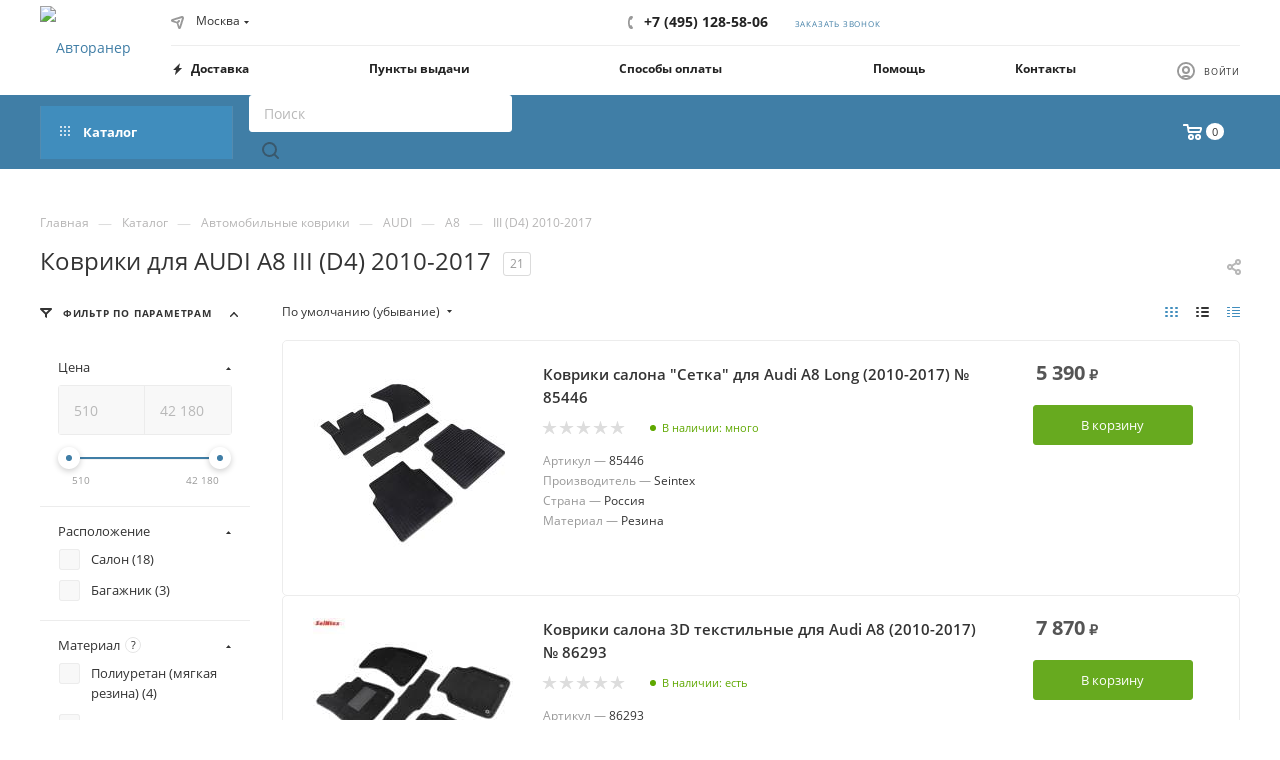

--- FILE ---
content_type: text/html; charset=utf-8
request_url: https://www.4rn.ru/catalog/carpets/27201
body_size: 65602
content:
<!DOCTYPE html>
<html xmlns="http://www.w3.org/1999/xhtml" xml:lang="ru" lang="ru"  >
<head>
	<title>Коврики для Ауди А8 2010-2017 (Audi A8) — купить автомобильные коврики с доставкой по выгодной цене в интернет-магазине Авторанер </title>
	<meta name="viewport" content="initial-scale=1.0, width=device-width, maximum-scale=1" />
	<meta name="HandheldFriendly" content="true" />
	<meta name="yes" content="yes" />
	<meta name="apple-mobile-web-app-status-bar-style" content="black" />
	<meta name="SKYPE_TOOLBAR" content="SKYPE_TOOLBAR_PARSER_COMPATIBLE" />
	<meta http-equiv="Content-Type" content="text/html; charset=utf-8" />
<meta name="keywords" content=" " />
<meta name="description" content="Коврики AUDI A8 III (D4) 2010-2017 — Топ 10 ☆ популярных ковриков  Ауди А8 в наличии, специализированный магазин, выгодные цены, фотографии. Подробнее на сайте ➤" />
<script data-skip-moving="true">(function(w, d, n) {var cl = "bx-core";var ht = d.documentElement;var htc = ht ? ht.className : undefined;if (htc === undefined || htc.indexOf(cl) !== -1){return;}var ua = n.userAgent;if (/(iPad;)|(iPhone;)/i.test(ua)){cl += " bx-ios";}else if (/Windows/i.test(ua)){cl += ' bx-win';}else if (/Macintosh/i.test(ua)){cl += " bx-mac";}else if (/Linux/i.test(ua) && !/Android/i.test(ua)){cl += " bx-linux";}else if (/Android/i.test(ua)){cl += " bx-android";}cl += (/(ipad|iphone|android|mobile|touch)/i.test(ua) ? " bx-touch" : " bx-no-touch");cl += w.devicePixelRatio && w.devicePixelRatio >= 2? " bx-retina": " bx-no-retina";if (/AppleWebKit/.test(ua)){cl += " bx-chrome";}else if (/Opera/.test(ua)){cl += " bx-opera";}else if (/Firefox/.test(ua)){cl += " bx-firefox";}ht.className = htc ? htc + " " + cl : cl;})(window, document, navigator);</script>

<link href="/bitrix/js/ui/design-tokens/dist/ui.design-tokens.min.css?172650421423463" rel="stylesheet"/>
<link href="/bitrix/js/ui/fonts/opensans/ui.font.opensans.min.css?16934830392320" rel="stylesheet"/>
<link href="/bitrix/js/main/popup/dist/main.popup.bundle.min.css?175257761428056" rel="stylesheet"/>
<link href="/bitrix/css/arturgolubev.countrymask/iti.min.css?16934830473076" rel="stylesheet"/>
<link href="/bitrix/css/arturgolubev.countrymask/iti-cng.min.css?16934830471046" rel="stylesheet"/>
<link href="/bitrix/templates/aspro_max/components/bitrix/catalog/main/style.min.css?174486182545040" rel="stylesheet"/>
<link href="/bitrix/templates/aspro_max/components/bitrix/catalog.smart.filter/main/style.min.css?17209967761274" rel="stylesheet"/>
<link href="/bitrix/templates/aspro_max/css/left_block_main_page.min.css?172099677919952" rel="stylesheet"/>
<link href="/bitrix/components/aspro/smartseo.content/templates/.default/style.css?169348305480" rel="stylesheet"/>
<link href="/bitrix/components/linemedia.auto/search.results/css/debug.css?16934830485728" rel="stylesheet"/>
<link href="/bitrix/templates/aspro_max/css/bonus-system.min.css?17209967781535" rel="stylesheet"/>
<link href="/bitrix/templates/aspro_max/css/fonts/open-sans/css/open-sans.min.css?17209967784518" rel="stylesheet" data-template-style="true"/>
<link href="/bitrix/templates/aspro_max/css/blocks/dark-light-theme.min.css?17209967792219" rel="stylesheet" data-template-style="true"/>
<link href="/bitrix/templates/aspro_max/css/colored.min.css?17209967793705" rel="stylesheet" data-template-style="true"/>
<link href="/bitrix/templates/aspro_max/vendor/css/bootstrap.min.css?172099677292469" rel="stylesheet" data-template-style="true"/>
<link href="/bitrix/templates/aspro_max/css/styles.min.css?1748763670171037" rel="stylesheet" data-template-style="true"/>
<link href="/bitrix/templates/aspro_max/css/blocks/blocks.min.css?174413453419224" rel="stylesheet" data-template-style="true"/>
<link href="/bitrix/templates/aspro_max/css/blocks/common.blocks/counter-state/counter-state.min.css?1720996779305" rel="stylesheet" data-template-style="true"/>
<link href="/bitrix/templates/aspro_max/css/menu.min.css?174413455672911" rel="stylesheet" data-template-style="true"/>
<link href="/bitrix/templates/aspro_max/css/catalog.min.css?172528692115325" rel="stylesheet" data-template-style="true"/>
<link href="/bitrix/templates/aspro_max/vendor/css/footable.standalone.min.css?172099677219590" rel="stylesheet" data-template-style="true"/>
<link href="/bitrix/templates/aspro_max/vendor/css/ripple.css?1720996772854" rel="stylesheet" data-template-style="true"/>
<link href="/bitrix/templates/aspro_max/css/stores.min.css?17209967798771" rel="stylesheet" data-template-style="true"/>
<link href="/bitrix/templates/aspro_max/css/yandex_map.min.css?17209967796444" rel="stylesheet" data-template-style="true"/>
<link href="/bitrix/templates/aspro_max/ajax/ajax.min.css?1720996778247" rel="stylesheet" data-template-style="true"/>
<link href="/bitrix/templates/aspro_max/css/searchtitle.min.css?17209967799454" rel="stylesheet" data-template-style="true"/>
<link href="/bitrix/templates/aspro_max/css/blocks/line-block.min.css?17209967794730" rel="stylesheet" data-template-style="true"/>
<link href="/bitrix/templates/aspro_max/components/bitrix/menu/top/style.min.css?1720996773187" rel="stylesheet" data-template-style="true"/>
<link href="/bitrix/templates/aspro_max/css/mega_menu.min.css?17209967791447" rel="stylesheet" data-template-style="true"/>
<link href="/bitrix/templates/aspro_max/components/bitrix/breadcrumb/main/style.min.css?17209967761923" rel="stylesheet" data-template-style="true"/>
<link href="/bitrix/templates/aspro_max/css/footer.min.css?172857821131647" rel="stylesheet" data-template-style="true"/>
<link href="/bitrix/components/aspro/marketing.popup/templates/max/style.min.css?17265234067756" rel="stylesheet" data-template-style="true"/>
<link href="/bitrix/templates/aspro_max/styles.min.css?172857821117492" rel="stylesheet" data-template-style="true"/>
<link href="/bitrix/templates/aspro_max/template_styles.min.css?1748763670408855" rel="stylesheet" data-template-style="true"/>
<link href="/bitrix/templates/aspro_max/css/header.min.css?172099677927495" rel="stylesheet" data-template-style="true"/>
<link href="/bitrix/templates/aspro_max/css/media.min.css?1744134562158454" rel="stylesheet" data-template-style="true"/>
<link href="/bitrix/templates/aspro_max/css/h1-normal.min.css?172099677934" rel="stylesheet" data-template-style="true"/>
<link href="/bitrix/templates/aspro_max/css/lower-buttons.min.css?1720996779759" rel="stylesheet" data-template-style="true"/>
<link href="/bitrix/templates/aspro_max/themes/custom_ru/theme.min.css?176846851850804" rel="stylesheet" data-template-style="true"/>
<link href="/bitrix/templates/aspro_max/css/widths/width-4.min.css?17209967787253" rel="stylesheet" data-template-style="true"/>
<link href="/bitrix/templates/aspro_max/css/fonts/font-2.min.css?17209967794673" rel="stylesheet" data-template-style="true"/>
<link href="/bitrix/templates/aspro_max/css/custom.css?175264446726122" rel="stylesheet" data-template-style="true"/>


<script type="extension/settings" data-extension="currency.currency-core">{"region":"ru"}</script>


<link href="/bitrix/templates/aspro_max/css/critical.min.css?172099677924" data-skip-moving="true" rel="stylesheet">
<meta name="theme-color" content="#407ea6">
<style>:root{--theme-base-color: #407ea6;--theme-base-opacity-color: #407ea61a;--theme-base-color-hue:204;--theme-base-color-saturation:44%;--theme-base-color-lightness:45%;}</style>
<style>html {--theme-page-width: 1200px;--theme-page-width-padding: 30px}</style>
<script data-skip-moving="true">window.lazySizesConfig = window.lazySizesConfig || {};lazySizesConfig.loadMode = 1;lazySizesConfig.expand = 200;lazySizesConfig.expFactor = 1;lazySizesConfig.hFac = 0.1;window.lazySizesConfig.loadHidden = false;window.lazySizesConfig.lazyClass = "lazy";</script>
<script src="/bitrix/templates/aspro_max/js/ls.unveilhooks.min.js" data-skip-moving="true" defer></script>
<script src="/bitrix/templates/aspro_max/js/lazysizes.min.js" data-skip-moving="true" defer></script>
<link href="/bitrix/templates/aspro_max/css/print.min.css?172099677921755" data-template-style="true" rel="stylesheet" media="print">
                                        <script data-skip-moving="true" src="/bitrix/js/main/jquery/jquery-2.2.4.min.js"></script>
                    <script data-skip-moving="true" src="/bitrix/templates/aspro_max/js/speed.min.js?=1725286921"></script>
<link rel="shortcut icon" href="/favicon.ico" type="image/x-icon" />
<link rel="apple-touch-icon" sizes="180x180" href="/upload/CMax/b3e/logo_a.png" />
<meta property="ya:interaction" content="XML_FORM" />
<meta property="ya:interaction:url" content="https://www.4rn.ru/catalog/carpets/27201?mode=xml" />
<meta property="og:image" content="https://www.4rn.ru:443/upload/CMax/595/fw4hri4d89mj8m3ncfl6eqcqhn6p5f5g/logo_4rn.png" />
<link rel="image_src" href="https://www.4rn.ru:443/upload/CMax/595/fw4hri4d89mj8m3ncfl6eqcqhn6p5f5g/logo_4rn.png"  />
<meta property="og:title" content="Коврики для Ауди А8 2010-2017 (Audi A8) — купить автомобильные коврики с доставкой по выгодной цене в интернет-магазине Авторанер " />
<meta property="og:type" content="website" />
<meta property="og:url" content="https://www.4rn.ru:443/catalog/carpets/27201" />
<meta property="og:description" content="Коврики AUDI A8 III (D4) 2010-2017 — Топ 10 ☆ популярных ковриков  Ауди А8 в наличии, специализированный магазин, выгодные цены, фотографии. Подробнее на сайте ➤" />
		<style>html {--theme-items-gap:32px;}</style>	</head>
<body class=" site_ru  fill_bg_n catalog-delayed-btn-N theme-light" id="main" data-site="/">
		
	<div id="panel"></div>
	
				<!--'start_frame_cache_basketitems-component-block'-->												<div id="ajax_basket"></div>
					<!--'end_frame_cache_basketitems-component-block'-->								<div class="cd-modal-bg"></div>
		<script data-skip-moving="true">var solutionName = 'arMaxOptions';</script>
		<script src="/bitrix/templates/aspro_max/js/setTheme.php?site_id=ru&site_dir=/" data-skip-moving="true"></script>
				<div class="wrapper1  header_bgcolored long_header2 colored_header with_left_block  catalog_page basket_normal basket_fill_COLOR side_LEFT block_side_NORMAL catalog_icons_N banner_auto  mheader-v1 header-v6 header-font-lower_Y regions_Y title_position_LEFT footer-v1 front-vindex1 mfixed_Y mfixed_view_always title-v1 lazy_Y with_phones compact-catalog normal-catalog-img landing-normal big-banners-mobile-normal bottom-icons-panel-N compact-breadcrumbs-N catalog-delayed-btn-N  ">

<div class="mega_fixed_menu scrollblock">
	<div class="maxwidth-theme">
		<svg class="svg svg-close" width="14" height="14" viewBox="0 0 14 14">
		  <path data-name="Rounded Rectangle 568 copy 16" d="M1009.4,953l5.32,5.315a0.987,0.987,0,0,1,0,1.4,1,1,0,0,1-1.41,0L1008,954.4l-5.32,5.315a0.991,0.991,0,0,1-1.4-1.4L1006.6,953l-5.32-5.315a0.991,0.991,0,0,1,1.4-1.4l5.32,5.315,5.31-5.315a1,1,0,0,1,1.41,0,0.987,0.987,0,0,1,0,1.4Z" transform="translate(-1001 -946)"></path>
		</svg>
		<i class="svg svg-close mask arrow"></i>
		<div class="row">
			<div class="col-md-9">
				<div class="left_menu_block">
					<div class="logo_block flexbox flexbox--row align-items-normal">
						<div class="logo">
							<!--'start_frame_cache_header-buffered-logo1'--><a href="/"><img src="/upload/CMax/595/fw4hri4d89mj8m3ncfl6eqcqhn6p5f5g/logo_4rn.png" alt="Авторанер" title="Авторанер" data-src="" /></a><!--'end_frame_cache_header-buffered-logo1'-->						</div>
						<div class="top-description addr">
							Интернет-магазин 
представительского класса						</div>
					</div>
					<div class="search_block">
						<div class="search_wrap">
							<div class="search-block">
									<div class="search-wrapper">
		<div id="title-search_mega_menu">
			<form action="/catalog/" class="search">
				<div class="search-input-div">
					<input class="search-input" id="title-search-input_mega_menu" type="text" name="q" value="" placeholder="Поиск" size="20" maxlength="50" autocomplete="off" />
				</div>
				<div class="search-button-div">
					<button class="btn btn-search" type="submit" name="s" value="Найти"><i class="svg search2  inline " aria-hidden="true"><svg width="17" height="17" ><use xlink:href="/bitrix/templates/aspro_max/images/svg/header_icons_srite.svg#search"></use></svg></i></button>
					
					<span class="close-block inline-search-hide"><span class="svg svg-close close-icons"></span></span>
				</div>
			</form>
		</div>
	</div>
							</div>
						</div>
					</div>
					<div class="loadings" style="height:125px;width:50px;" data-nlo="menu-megafixed">					</div>				</div>
			</div>
			<div class="col-md-3">
				<div class="right_menu_block">
					<div class="contact_wrap">
						<div class="info">
							<div class="phone blocks">
								<div class="">
									<!--'start_frame_cache_header-allphones-block1'-->                                <!-- noindex -->
            <div class="phone with_dropdown white sm">
                                    <div class="wrap">
                        <div>
                                    <i class="svg svg-inline-phone  inline " aria-hidden="true"><svg width="5" height="13" ><use xlink:href="/bitrix/templates/aspro_max/images/svg/header_icons_srite.svg#phone_footer"></use></svg></i><a rel="nofollow" href="tel:88006006369">+7 (495) 128-58-06</a>
                                        </div>
                    </div>
                                            </div>
            <!-- /noindex -->
                <!--'end_frame_cache_header-allphones-block1'-->								</div>
								<div class="callback_wrap">
									<span class="callback-block animate-load font_upper colored" data-event="jqm" data-param-form_id="CALLBACK" data-name="callback">Заказать звонок</span>
								</div>
							</div>
							<div class="question_button_wrapper">
								<span class="btn btn-lg btn-transparent-border-color btn-wide animate-load colored_theme_hover_bg-el" data-event="jqm" data-param-form_id="ASK" data-name="ask">
									Задать вопрос								</span>
							</div>
							<div class="person_wrap">
        <!--'start_frame_cache_header-auth-block1'-->            <!-- noindex --><div class="auth_wr_inner "><a rel="nofollow" title="Мой кабинет" class="personal-link dark-color animate-load" data-event="jqm" data-param-backurl="%2Fcatalog%2Fcarpets%2F27201" data-param-type="auth" data-name="auth" href="/personal/"><i class="svg svg-inline-cabinet big inline " aria-hidden="true"><svg width="18" height="18" ><use xlink:href="/bitrix/templates/aspro_max/images/svg/header_icons_srite.svg#user"></use></svg></i><span class="wrap"><span class="name">Войти</span></span></a></div><!-- /noindex -->        <!--'end_frame_cache_header-auth-block1'-->
            <!--'start_frame_cache_mobile-basket-with-compare-block1'-->        <!-- noindex -->
                    <div class="menu middle">
                <ul>
                                            <li class="counters">
                            <a rel="nofollow" class="dark-color basket-link basket ready " href="/basket/">
                                <i class="svg  svg-inline-basket" aria-hidden="true" ><svg class="" width="19" height="16" viewBox="0 0 19 16"><path data-name="Ellipse 2 copy 9" class="cls-1" d="M956.047,952.005l-0.939,1.009-11.394-.008-0.952-1-0.953-6h-2.857a0.862,0.862,0,0,1-.952-1,1.025,1.025,0,0,1,1.164-1h2.327c0.3,0,.6.006,0.6,0.006a1.208,1.208,0,0,1,1.336.918L943.817,947h12.23L957,948v1Zm-11.916-3,0.349,2h10.007l0.593-2Zm1.863,5a3,3,0,1,1-3,3A3,3,0,0,1,945.994,954.005ZM946,958a1,1,0,1,0-1-1A1,1,0,0,0,946,958Zm7.011-4a3,3,0,1,1-3,3A3,3,0,0,1,953.011,954.005ZM953,958a1,1,0,1,0-1-1A1,1,0,0,0,953,958Z" transform="translate(-938 -944)"></path></svg></i>                                <span>Корзина<span class="count js-count empted">0</span></span>
                            </a>
                        </li>
                                                        </ul>
            </div>
                        <!-- /noindex -->
        <!--'end_frame_cache_mobile-basket-with-compare-block1'-->    							</div>
						</div>
					</div>
					<div class="footer_wrap">
													<div class="inline-block">
								<div class="top-description no-title">
									<!--'start_frame_cache_allregions-list-block1'-->			<div class="region_wrapper">
			<div class="io_wrapper">
				<i class="svg svg-inline-mark  inline " aria-hidden="true"><svg width="13" height="13" ><use xlink:href="/bitrix/templates/aspro_max/images/svg/header_icons_srite.svg#location"></use></svg></i>				<div class="city_title">Ваш город</div>
									<div class="js_city_chooser  animate-load  io_wrapper" data-event="jqm" data-name="city_chooser_small" data-param-url="%2Fcatalog%2Fcarpets%2F27201" data-param-form_id="city_chooser">
						<span>Москва</span><span class="arrow"><i class="svg inline  svg-inline-down" aria-hidden="true" ><svg xmlns="http://www.w3.org/2000/svg" width="5" height="3" viewBox="0 0 5 3"><path class="cls-1" d="M250,80h5l-2.5,3Z" transform="translate(-250 -80)"/></svg></i></span>
					</div>
							</div>
					</div>
	<!--'end_frame_cache_allregions-list-block1'-->								</div>
							</div>
						
                        <!--'start_frame_cache_email-block1'-->        
                                                <div class="email blocks color-theme-hover">
                        <i class="svg inline  svg-inline-email" aria-hidden="true" ><svg xmlns="http://www.w3.org/2000/svg" width="11" height="9" viewBox="0 0 11 9"><path  data-name="Rectangle 583 copy 16" class="cls-1" d="M367,142h-7a2,2,0,0,1-2-2v-5a2,2,0,0,1,2-2h7a2,2,0,0,1,2,2v5A2,2,0,0,1,367,142Zm0-2v-3.039L364,139h-1l-3-2.036V140h7Zm-6.634-5,3.145,2.079L366.634,135h-6.268Z" transform="translate(-358 -133)"/></svg></i>                                                    <a href="mailto:zakaz@4rn.ru" target="_blank">zakaz@4rn.ru</a>
                                            </div>
                <!--'end_frame_cache_email-block1'-->        
                        <!--'start_frame_cache_address-block1'-->        
                <!--'end_frame_cache_address-block1'-->        
    						<div class="social-block">
							<div class="social-icons">
		<!-- noindex -->
	<ul>
					<li class="vk">
				<a href="https://vk.com/4runnerru" target="_blank" rel="nofollow" title="Вконтакте">
					Вконтакте				</a>
			</li>
																																			</ul>
	<!-- /noindex -->
</div>						</div>
					</div>
				</div>
			</div>
		</div>
	</div>
</div>
<div class="header_wrap visible-lg visible-md title-v1 ">
	<header id="header">
		<div itemscope itemtype="http://schema.org/WPHeader">
			<meta itemprop="headline" content="Коврики для Ауди А8 2010-2017 (Audi A8) — купить автомобильные коврики с доставкой по выгодной цене в интернет-магазине Авторанер ">
			<meta itemprop="description" content="Коврики AUDI A8 III (D4) 2010-2017 — Топ 10 ☆ популярных ковриков  Ауди А8 в наличии, специализированный магазин, выгодные цены, фотографии. Подробнее на сайте ➤">
		</div>
		<div class="header-wrapper fix-logo header-v6">
	<div class="logo_and_menu-row logo_and_menu-row--nested-menu icons_top">
			<div class="maxwidth-theme logo-row">
				<div class ="header__sub-inner">
						<div class = "header__left-part ">
							<div class="logo-block1 header__main-item">
								<div class="line-block line-block--16">
									<div class="logo line-block__item no-shrinked">
										<!--'start_frame_cache_header-buffered-logo2'--><a href="/"><img src="/upload/CMax/595/fw4hri4d89mj8m3ncfl6eqcqhn6p5f5g/logo_4rn.png" alt="Авторанер" title="Авторанер" data-src="" /></a><!--'end_frame_cache_header-buffered-logo2'-->									</div>
								</div>	
							</div>
						</div>	
						<div class="content-block header__right-part">
							<div class="subtop lines-block header__top-part  ">
									<div class="header__top-item">
										<div class="line-block line-block--8">
																							<div class="line-block__item">
													<div class="top-description no-title wicons">
														<!--'start_frame_cache_allregions-list-block2'-->			<div class="region_wrapper">
			<div class="io_wrapper">
				<i class="svg svg-inline-mark  inline " aria-hidden="true"><svg width="13" height="13" ><use xlink:href="/bitrix/templates/aspro_max/images/svg/header_icons_srite.svg#location"></use></svg></i>				<div class="city_title">Ваш город</div>
									<div class="js_city_chooser  animate-load  io_wrapper" data-event="jqm" data-name="city_chooser_small" data-param-url="%2Fcatalog%2Fcarpets%2F27201" data-param-form_id="city_chooser">
						<span>Москва</span><span class="arrow"><i class="svg inline  svg-inline-down" aria-hidden="true" ><svg xmlns="http://www.w3.org/2000/svg" width="5" height="3" viewBox="0 0 5 3"><path class="cls-1" d="M250,80h5l-2.5,3Z" transform="translate(-250 -80)"/></svg></i></span>
					</div>
							</div>
					</div>
	<!--'end_frame_cache_allregions-list-block2'-->													</div>
												</div>
																					</div>
									</div>
									<div class="header__top-item">
										<div class="wrap_icon inner-table-block">
											<div class="phone-block icons flexbox flexbox--row">
																									<!--'start_frame_cache_header-allphones-block2'-->                                <!-- noindex -->
            <div class="phone with_dropdown">
                                    <i class="svg svg-inline-phone  inline " aria-hidden="true"><svg width="5" height="13" ><use xlink:href="/bitrix/templates/aspro_max/images/svg/header_icons_srite.svg#phone_black"></use></svg></i><a rel="nofollow" href="tel:88006006369">+7 (495) 128-58-06</a>
                                            </div>
            <!-- /noindex -->
                <!--'end_frame_cache_header-allphones-block2'-->																																					<div class="inline-block">
														<span class="callback-block animate-load twosmallfont colored" data-event="jqm" data-param-form_id="CALLBACK" data-name="callback">Заказать звонок</span>
													</div>
																							</div>
										</div>
									</div>
									<div class="header__top-item">
										<div class="line-block line-block--40 line-block--40-1200">
											<div class="line-block__item">
													<div class="inner-table-block">
                        <!--'start_frame_cache_address-block2'-->        
                <!--'end_frame_cache_address-block2'-->        
    													</div>
											</div>
										</div>	
									</div>
							</div>
							<div class="subbottom header__main-part">
								<div class="header__main-item flex1">	
											<div class="menu">
												<div class="menu-only">
													<nav class="mega-menu sliced">
																	<div class="table-menu">
		<table>
			<tr>
					<td class="menu-item unvisible    ">
						<div class="wrap">
							<a class="" href="/help/delivery/">
								<div>
																			<i class="svg inline  svg-inline-icon_discount" aria-hidden="true" ><svg xmlns="http://www.w3.org/2000/svg" width="9" height="12" viewBox="0 0 9 12"><path  data-name="Shape 943 copy 12" class="cls-1" d="M710,75l-7,7h3l-1,5,7-7h-3Z" transform="translate(-703 -75)"/></svg></i>																		Доставка																	</div>
							</a>
													</div>
					</td>
					<td class="menu-item unvisible    ">
						<div class="wrap">
							<a class="" href="/help/pickup/">
								<div>
																		Пункты выдачи																	</div>
							</a>
													</div>
					</td>
					<td class="menu-item unvisible    ">
						<div class="wrap">
							<a class="" href="/help/payment/">
								<div>
																		Способы оплаты																	</div>
							</a>
													</div>
					</td>
					<td class="menu-item unvisible dropdown   ">
						<div class="wrap">
							<a class="dropdown-toggle" href="/help/">
								<div>
																		Помощь																	</div>
							</a>
																							<span class="tail"></span>
								<div class="dropdown-menu   BANNER">
																		<div class="customScrollbar ">
										<ul class="menu-wrapper menu-type-1" >
																																																																										<li class="    parent-items">
																																							<a href="/help/delivery/" title="Доставка">
						<span class="name ">Доставка</span>							</a>
																																			</li>
																																																																																						<li class="    parent-items">
																																							<a href="/help/pickup/" title="Самовывоз">
						<span class="name ">Самовывоз</span>							</a>
																																			</li>
																																																																																						<li class="    parent-items">
																																							<a href="/help/payment/" title="Оплата">
						<span class="name ">Оплата</span>							</a>
																																			</li>
																																																																																						<li class="    parent-items">
																																							<a href="/help/refund/" title="Возврат">
						<span class="name ">Возврат</span>							</a>
																																			</li>
																																	</ul>
									</div>
																	</div>
													</div>
					</td>
					<td class="menu-item unvisible    ">
						<div class="wrap">
							<a class="" href="/contacts/">
								<div>
																		Контакты																	</div>
							</a>
													</div>
					</td>
				<td class="menu-item dropdown js-dropdown nosave unvisible">
					<div class="wrap">
						<a class="dropdown-toggle more-items" href="#">
							<span>+ &nbsp;ЕЩЕ</span>
						</a>
						<span class="tail"></span>
						<ul class="dropdown-menu"></ul>
					</div>
				</td>
			</tr>
		</table>
	</div>
	<script data-skip-moving="true">
		CheckTopMenuDotted();
	</script>
													</nav>
												</div>
											</div>
								</div>
									<div class="header__main-item">
										<div class="auth">
											<div class="wrap_icon inner-table-block person  with-title">
        <!--'start_frame_cache_header-auth-block2'-->            <!-- noindex --><div class="auth_wr_inner "><a rel="nofollow" title="Мой кабинет" class="personal-link dark-color animate-load" data-event="jqm" data-param-backurl="%2Fcatalog%2Fcarpets%2F27201" data-param-type="auth" data-name="auth" href="/personal/"><i class="svg svg-inline-cabinet big inline " aria-hidden="true"><svg width="18" height="18" ><use xlink:href="/bitrix/templates/aspro_max/images/svg/header_icons_srite.svg#user"></use></svg></i><span class="wrap"><span class="name">Войти</span></span></a></div><!-- /noindex -->        <!--'end_frame_cache_header-auth-block2'-->
    											</div>
										</div>
									</div>	
							</div>	
						</div>
				</div>
			</div>	
	</div>
	<div class="menu-row middle-block bgcolored">
		<div class="maxwidth-theme">
			<div class="header__main-part menu-only">
				<div class="header__top-item menu-only-wr margin0">
					<nav class="mega-menu">
								<div class="table-menu">
		<table>
			<tr>
														<td class="menu-item dropdown wide_menu catalog wide_menu  active">
						<div class="wrap">
							<a class="dropdown-toggle" href="/catalog/">
								<div>
																			<i class="svg inline  svg-inline-icon_catalog" aria-hidden="true" ><svg xmlns="http://www.w3.org/2000/svg" width="10" height="10" viewBox="0 0 10 10"><path  data-name="Rounded Rectangle 969 copy 7" class="cls-1" d="M644,76a1,1,0,1,1-1,1A1,1,0,0,1,644,76Zm4,0a1,1,0,1,1-1,1A1,1,0,0,1,648,76Zm4,0a1,1,0,1,1-1,1A1,1,0,0,1,652,76Zm-8,4a1,1,0,1,1-1,1A1,1,0,0,1,644,80Zm4,0a1,1,0,1,1-1,1A1,1,0,0,1,648,80Zm4,0a1,1,0,1,1-1,1A1,1,0,0,1,652,80Zm-8,4a1,1,0,1,1-1,1A1,1,0,0,1,644,84Zm4,0a1,1,0,1,1-1,1A1,1,0,0,1,648,84Zm4,0a1,1,0,1,1-1,1A1,1,0,0,1,652,84Z" transform="translate(-643 -76)"/></svg></i>																		Каталог																			<i class="svg svg-inline-down" aria-hidden="true"><svg width="5" height="3" ><use xlink:href="/bitrix/templates/aspro_max/images/svg/trianglearrow_sprite.svg#trianglearrow_down"></use></svg></i>																		<div class="line-wrapper"><span class="line"></span></div>
								</div>
							</a>
																<span class="tail"></span>
								<div class="dropdown-menu   BANNER" >
																		<div class="customScrollbar scrollblock">
										
										<ul class="menu-wrapper menu-type-1">
																							
																																							<li class="dropdown-submenu  active  parent-items">
																																							<a href="/catalog/carpets/" title="Аксессуары в салон">
						<span class="name option-font-bold">Аксессуары в салон</span><i class="svg right svg-inline-right" aria-hidden="true"><svg width="3" height="5" ><use xlink:href="/bitrix/templates/aspro_max/images/svg/trianglearrow_sprite.svg#trianglearrow_right"></use></svg></i>							</a>
														<ul class="dropdown-menu toggle_menu">
																	<li class="menu-item   active">
							<a href="/catalog/carpets/" title="Коврики автомобильные"><span class="name">Коврики автомобильные</span>
							</a>
													</li>
																	<li class="menu-item   ">
							<a href="/catalog/chehly/" title="Чехлы на сиденья"><span class="name">Чехлы на сиденья</span>
							</a>
													</li>
																	<li class="menu-item   ">
							<a href="/catalog/avtonabory/28517" title="Наборы автомобилиста"><span class="name">Наборы автомобилиста</span>
							</a>
													</li>
																	<li class="menu-item   ">
							<a href="/catalog/chehly/127626" title="Чехлы майки"><span class="name">Чехлы майки</span>
							</a>
													</li>
																	<li class="menu-item   ">
							<a href="/catalog/chehly/126622" title="Накидки на сиденья"><span class="name">Накидки на сиденья</span>
							</a>
													</li>
																	<li class="menu-item   ">
							<a href="/catalog/chehly/120412" title="Универсальные чехлы"><span class="name">Универсальные чехлы</span>
							</a>
													</li>
																	<li class="menu-item   ">
							<a href="/catalog/avtonabory/127202" title="Подушки на сиденья"><span class="name">Подушки на сиденья</span>
							</a>
													</li>
																	<li class="menu-item   ">
							<a href="/catalog/avtonabory/120788" title="Оплетки на руль"><span class="name">Оплетки на руль</span>
							</a>
													</li>
																	<li class="menu-item   ">
							<a href="/catalog/avtonabory/28522" title="Знаки аварийной остановки"><span class="name">Знаки аварийной остановки</span>
							</a>
													</li>
																	<li class="menu-item   ">
							<a href="/catalog/avtonabory/105147" title="Держатели телефона в машину"><span class="name">Держатели телефона в машину</span>
							</a>
													</li>
																	<li class="menu-item   ">
							<a href="/catalog/avtonabory/28520" title="Аптечки и огнетушители"><span class="name">Аптечки и огнетушители</span>
							</a>
													</li>
														</ul>
																																</li>
												
																																							<li class="dropdown-submenu    parent-items">
																																							<a href="javascript:;" title="Средства защиты">
						<span class="name option-font-bold">Средства защиты</span><i class="svg right svg-inline-right" aria-hidden="true"><svg width="3" height="5" ><use xlink:href="/bitrix/templates/aspro_max/images/svg/trianglearrow_sprite.svg#trianglearrow_right"></use></svg></i>							</a>
														<ul class="dropdown-menu toggle_menu">
																	<li class="menu-item   ">
							<a href="/catalog/karter/" title="Защиты картера двигателя"><span class="name">Защиты картера двигателя</span>
							</a>
													</li>
																	<li class="menu-item   ">
							<a href="/catalog/podkrylki/" title="Подкрылки"><span class="name">Подкрылки</span>
							</a>
													</li>
																	<li class="menu-item   ">
							<a href="/catalog/avtonabory/103080" title="Тент для укрытия автомобиля"><span class="name">Тент для укрытия автомобиля</span>
							</a>
													</li>
																	<li class="menu-item   ">
							<a href="/catalog/avtonabory/127235" title="Секретки для колесных дисков"><span class="name">Секретки для колесных дисков</span>
							</a>
													</li>
														</ul>
																																</li>
												
																																							<li class="dropdown-submenu    parent-items">
																																							<a href="javascript:;" title="Внешний вид">
						<span class="name option-font-bold">Внешний вид</span><i class="svg right svg-inline-right" aria-hidden="true"><svg width="3" height="5" ><use xlink:href="/bitrix/templates/aspro_max/images/svg/trianglearrow_sprite.svg#trianglearrow_right"></use></svg></i>							</a>
														<ul class="dropdown-menu toggle_menu">
																	<li class="menu-item   ">
							<a href="/catalog/deflectors/" title="Дефлекторы и ветровики"><span class="name">Дефлекторы и ветровики</span>
							</a>
													</li>
																	<li class="menu-item   ">
							<a href="/catalog/bryzgoviki/" title="Брызговики"><span class="name">Брызговики</span>
							</a>
													</li>
																	<li class="menu-item   ">
							<a href="/catalog/wipers/" title="Щетки стеклоочистителей"><span class="name">Щетки стеклоочистителей</span>
							</a>
													</li>
																	<li class="menu-item   ">
							<a href="/catalog/upory/" title="Амортизаторы капота (упоры)"><span class="name">Амортизаторы капота (упоры)</span>
							</a>
													</li>
																	<li class="menu-item   ">
							<a href="/catalog/avtonabory/127013" title="Колпаки на колеса"><span class="name">Колпаки на колеса</span>
							</a>
													</li>
																	<li class="menu-item   ">
							<a href="/catalog/avtonabory/118200" title="Рамки под номерной знак"><span class="name">Рамки под номерной знак</span>
							</a>
													</li>
																	<li class="menu-item   ">
							<a href="/catalog/avtonabory/128780" title="Дневные ходовые огни"><span class="name">Дневные ходовые огни</span>
							</a>
													</li>
														</ul>
																																</li>
												
																																							<li class="dropdown-submenu    parent-items">
																																							<a href="javascript:;" title="Перевозка грузов">
						<span class="name option-font-bold">Перевозка грузов</span><i class="svg right svg-inline-right" aria-hidden="true"><svg width="3" height="5" ><use xlink:href="/bitrix/templates/aspro_max/images/svg/trianglearrow_sprite.svg#trianglearrow_right"></use></svg></i>							</a>
														<ul class="dropdown-menu toggle_menu">
																	<li class="menu-item   ">
							<a href="/catalog/farcops/" title="Фаркопы"><span class="name">Фаркопы</span>
							</a>
													</li>
																	<li class="menu-item   ">
							<a href="/catalog/avtonabory/90627" title="Органайзеры и сумки в багажник"><span class="name">Органайзеры и сумки в багажник</span>
							</a>
													</li>
																	<li class="menu-item   ">
							<a href="/catalog/avtonabory/82603" title="Сетки в багажник"><span class="name">Сетки в багажник</span>
							</a>
													</li>
														</ul>
																																</li>
												
																																							<li class="dropdown-submenu    parent-items">
																																							<a href="javascript:;" title="Уход за автомобилем">
						<span class="name option-font-bold">Уход за автомобилем</span><i class="svg right svg-inline-right" aria-hidden="true"><svg width="3" height="5" ><use xlink:href="/bitrix/templates/aspro_max/images/svg/trianglearrow_sprite.svg#trianglearrow_right"></use></svg></i>							</a>
														<ul class="dropdown-menu toggle_menu">
																	<li class="menu-item   ">
							<a href="/catalog/avtonabory/120794" title="Салфетки"><span class="name">Салфетки</span>
							</a>
													</li>
																	<li class="menu-item   ">
							<a href="/catalog/avtonabory/126615" title="Автоодеяла"><span class="name">Автоодеяла</span>
							</a>
													</li>
																	<li class="menu-item   ">
							<a href="/catalog/avtonabory/105310" title="Щетки для мытья"><span class="name">Щетки для мытья</span>
							</a>
													</li>
														</ul>
																																</li>
												
																																							<li class="dropdown-submenu    parent-items">
																																							<a href="javascript:;" title="Инструменты">
						<span class="name option-font-bold">Инструменты</span><i class="svg right svg-inline-right" aria-hidden="true"><svg width="3" height="5" ><use xlink:href="/bitrix/templates/aspro_max/images/svg/trianglearrow_sprite.svg#trianglearrow_right"></use></svg></i>							</a>
														<ul class="dropdown-menu toggle_menu">
																	<li class="menu-item   ">
							<a href="/catalog/avtonabory/28521" title="Буксировочные троса"><span class="name">Буксировочные троса</span>
							</a>
													</li>
																	<li class="menu-item   ">
							<a href="/catalog/avtonabory/87668" title="Пылесосы"><span class="name">Пылесосы</span>
							</a>
													</li>
																	<li class="menu-item   ">
							<a href="/catalog/avtonabory/28523" title="Автомобильные компрессоры"><span class="name">Автомобильные компрессоры</span>
							</a>
													</li>
																	<li class="menu-item   ">
							<a href="/catalog/avtonabory/128771" title="Канистры"><span class="name">Канистры</span>
							</a>
													</li>
																	<li class="menu-item   ">
							<a href="/catalog/avtonabory/128773" title="Воронки"><span class="name">Воронки</span>
							</a>
													</li>
														</ul>
																																</li>
												
																																							<li class="dropdown-submenu    parent-items">
																																							<a href="javascript:;" title="Автоэлектроника">
						<span class="name option-font-bold">Автоэлектроника</span><i class="svg right svg-inline-right" aria-hidden="true"><svg width="3" height="5" ><use xlink:href="/bitrix/templates/aspro_max/images/svg/trianglearrow_sprite.svg#trianglearrow_right"></use></svg></i>							</a>
														<ul class="dropdown-menu toggle_menu">
																	<li class="menu-item   ">
							<a href="/catalog/avtonabory/28679" title="Видеорегистраторы"><span class="name">Видеорегистраторы</span>
							</a>
													</li>
																	<li class="menu-item   ">
							<a href="/catalog/avtonabory/128171" title="Парковочные системы"><span class="name">Парковочные системы</span>
							</a>
													</li>
																	<li class="menu-item   ">
							<a href="/catalog/avtonabory/128290" title="Сигнализация"><span class="name">Сигнализация</span>
							</a>
													</li>
																	<li class="menu-item   ">
							<a href="/catalog/avtonabory/126615" title="Автоодеяла"><span class="name">Автоодеяла</span>
							</a>
													</li>
																	<li class="menu-item   ">
							<a href="/catalog/avtonabory/105308" title="Зарядные устройства для телефонов"><span class="name">Зарядные устройства для телефонов</span>
							</a>
													</li>
																	<li class="menu-item   ">
							<a href="/catalog/avtonabory/127433" title="Фонари"><span class="name">Фонари</span>
							</a>
													</li>
														</ul>
																																</li>
												
																					</ul>
									</div>
																	</div>
													</div>
					</td>
							</tr>
		</table>
	</div>
					</nav>
				</div>
				<div class="header__top-item search-block">
					<div class="inner-table-block">
		<div class="search-wrapper">
			<div id="title-search_fixed">
				<form action="/catalog/" class="search">
					<div class="search-input-div">
						<input class="search-input" id="title-search-input_fixed" type="text" name="q" value="" placeholder="Поиск" size="20" maxlength="50" autocomplete="off" />
					</div>
					<div class="search-button-div">
													<button class="btn btn-search" type="submit" name="s" value="Найти">
								<i class="svg search2  inline " aria-hidden="true"><svg width="17" height="17" ><use xlink:href="/bitrix/templates/aspro_max/images/svg/header_icons_srite.svg#search"></use></svg></i>							</button>
						
						<span class="close-block inline-search-hide"><i class="svg inline  svg-inline-search svg-close close-icons colored_theme_hover" aria-hidden="true" ><svg xmlns="http://www.w3.org/2000/svg" width="16" height="16" viewBox="0 0 16 16"><path data-name="Rounded Rectangle 114 copy 3" class="cccls-1" d="M334.411,138l6.3,6.3a1,1,0,0,1,0,1.414,0.992,0.992,0,0,1-1.408,0l-6.3-6.306-6.3,6.306a1,1,0,0,1-1.409-1.414l6.3-6.3-6.293-6.3a1,1,0,0,1,1.409-1.414l6.3,6.3,6.3-6.3A1,1,0,0,1,340.7,131.7Z" transform="translate(-325 -130)"></path></svg></i></span>
					</div>
				</form>
			</div>
		</div>
						</div>
				</div>
									<div class="header__main-item no-shrinked">
						                                        <!--'start_frame_cache_header-basket-with-compare-block1'-->                
                <!-- noindex -->
                                                                            <div class="wrap_icon inner-table-block top_basket">
                                            <a rel="nofollow" class="basket-link basket    " href="/basket/" title="Корзина пуста">
                            <span class="js-basket-block">
                                <i class="svg basket  inline " aria-hidden="true"><svg width="19" height="16" ><use xlink:href="/bitrix/templates/aspro_max/images/svg/header_icons_srite.svg#basket"></use></svg></i>                                                                <span class="title dark_link">Корзина</span>
                                <span class="count js-count">0</span>
                                                            </span>
                        </a>
                        <span class="basket_hover_block loading_block loading_block_content"></span>
                                            </div>
                                                    <!-- /noindex -->
            <!--'end_frame_cache_header-basket-with-compare-block1'-->                        					</div>
							</div>
		</div>
	</div>
	<div class="line-row visible-xs"></div>
</div>	</header>
</div>

<div id="mobileheader" class="visible-xs visible-sm">
	<div class="mobileheader-v1">
	<div class="burger pull-left">
		<i class="svg inline  svg-inline-burger dark" aria-hidden="true" ><svg width="16" height="12" viewBox="0 0 16 12"><path data-name="Rounded Rectangle 81 copy 4" class="cls-1" d="M872,958h-8a1,1,0,0,1-1-1h0a1,1,0,0,1,1-1h8a1,1,0,0,1,1,1h0A1,1,0,0,1,872,958Zm6-5H864a1,1,0,0,1,0-2h14A1,1,0,0,1,878,953Zm0-5H864a1,1,0,0,1,0-2h14A1,1,0,0,1,878,948Z" transform="translate(-863 -946)"></path></svg></i>		<i class="svg inline  svg-inline-close dark" aria-hidden="true" ><svg xmlns="http://www.w3.org/2000/svg" width="16" height="16" viewBox="0 0 16 16"><path data-name="Rounded Rectangle 114 copy 3" class="cccls-1" d="M334.411,138l6.3,6.3a1,1,0,0,1,0,1.414,0.992,0.992,0,0,1-1.408,0l-6.3-6.306-6.3,6.306a1,1,0,0,1-1.409-1.414l6.3-6.3-6.293-6.3a1,1,0,0,1,1.409-1.414l6.3,6.3,6.3-6.3A1,1,0,0,1,340.7,131.7Z" transform="translate(-325 -130)"/></svg></i>	</div>
	<div class="logo-block pull-left">
		<div class="logo">
			<!--'start_frame_cache_header-buffered-logo3'--><a href="/"><img src="/upload/CMax/595/fw4hri4d89mj8m3ncfl6eqcqhn6p5f5g/logo_4rn.png" alt="Авторанер" title="Авторанер" data-src="" /></a><!--'end_frame_cache_header-buffered-logo3'-->		</div>
	</div>
	<div class="right-icons pull-right">
		<div class="pull-right">
			<div class="wrap_icon wrap_basket">
				                                        <!--'start_frame_cache_header-basket-with-compare-block2'-->                
                <!-- noindex -->
                                                                            <a rel="nofollow" class="basket-link basket   big " href="/basket/" title="Корзина пуста">
                            <span class="js-basket-block">
                                <i class="svg basket big inline " aria-hidden="true"><svg width="19" height="16" ><use xlink:href="/bitrix/templates/aspro_max/images/svg/header_icons_srite.svg#basket"></use></svg></i>                                                                <span class="title dark_link">Корзина</span>
                                <span class="count js-count">0</span>
                                                            </span>
                        </a>
                        <span class="basket_hover_block loading_block loading_block_content"></span>
                                                    <!-- /noindex -->
            <!--'end_frame_cache_header-basket-with-compare-block2'-->                        			</div>
		</div>
		<div class="pull-right">
			<div class="wrap_icon wrap_cabinet">
        <!--'start_frame_cache_header-auth-block3'-->            <!-- noindex --><div class="auth_wr_inner "><a rel="nofollow" title="Мой кабинет" class="personal-link dark-color animate-load" data-event="jqm" data-param-backurl="%2Fcatalog%2Fcarpets%2F27201" data-param-type="auth" data-name="auth" href="/personal/"><i class="svg svg-inline-cabinet big inline " aria-hidden="true"><svg width="18" height="18" ><use xlink:href="/bitrix/templates/aspro_max/images/svg/header_icons_srite.svg#user"></use></svg></i></a></div><!-- /noindex -->        <!--'end_frame_cache_header-auth-block3'-->
    			</div>
		</div>
		<div class="pull-right">
			<div class="wrap_icon">
				<button class="top-btn inline-search-show twosmallfont">
					<i class="svg inline  svg-inline-search" aria-hidden="true" ><svg class="" width="17" height="17" viewBox="0 0 17 17" aria-hidden="true"><path class="cls-1" d="M16.709,16.719a1,1,0,0,1-1.412,0l-3.256-3.287A7.475,7.475,0,1,1,15,7.5a7.433,7.433,0,0,1-1.549,4.518l3.258,3.289A1,1,0,0,1,16.709,16.719ZM7.5,2A5.5,5.5,0,1,0,13,7.5,5.5,5.5,0,0,0,7.5,2Z"></path></svg></i>				</button>
			</div>
		</div>
		<div class="pull-right">
			<div class="wrap_icon wrap_phones">
				                                <!-- noindex -->
            <button class="top-btn inline-phone-show">
                <i class="svg inline  svg-inline-phone" aria-hidden="true" ><svg class="" width="18.031" height="17.969" viewBox="0 0 18.031 17.969"><path class="cls-1" d="M673.56,155.153c-4.179-4.179-6.507-7.88-2.45-12.3l0,0a3,3,0,0,1,4.242,0l1.87,2.55a3.423,3.423,0,0,1,.258,3.821l-0.006-.007c-0.744.7-.722,0.693,0.044,1.459l0.777,0.873c0.744,0.788.759,0.788,1.458,0.044l-0.009-.01a3.153,3.153,0,0,1,3.777.264l2.619,1.889a3,3,0,0,1,0,4.243C681.722,162.038,677.739,159.331,673.56,155.153Zm11.17,1.414a1,1,0,0,0,0-1.414l-2.618-1.89a1.4,1.4,0,0,0-.926-0.241l0.009,0.009c-1.791,1.835-2.453,1.746-4.375-.132l-1.05-1.194c-1.835-1.878-1.518-2.087.272-3.922l0,0a1.342,1.342,0,0,0-.227-0.962l-1.87-2.549a1,1,0,0,0-1.414,0l-0.008-.009c-2.7,3.017-.924,6.1,2.453,9.477s6.748,5.54,9.765,2.837Z" transform="translate(-669 -142)"/></svg>
</i>            </button>
            <div id="mobilePhone" class="dropdown-mobile-phone ">
                <div class="wrap">
                    <div class="more_phone title"><span class="no-decript dark-color ">Телефоны <i class="svg inline  svg-inline-close dark dark-i" aria-hidden="true" ><svg xmlns="http://www.w3.org/2000/svg" width="16" height="16" viewBox="0 0 16 16"><path data-name="Rounded Rectangle 114 copy 3" class="cccls-1" d="M334.411,138l6.3,6.3a1,1,0,0,1,0,1.414,0.992,0.992,0,0,1-1.408,0l-6.3-6.306-6.3,6.306a1,1,0,0,1-1.409-1.414l6.3-6.3-6.293-6.3a1,1,0,0,1,1.409-1.414l6.3,6.3,6.3-6.3A1,1,0,0,1,340.7,131.7Z" transform="translate(-325 -130)"/></svg></i></span></div>
                                                                    <div class="more_phone">
                            <a class="dark-color no-decript" rel="nofollow" href="tel:88006006369">+7 (495) 128-58-06</a>
                        </div>
                                                                <div class="more_phone"><span class="dark-color no-decript callback animate-load" data-event="jqm" data-param-form_id="CALLBACK" data-name="callback">Заказать звонок</span></div>
                                    </div>
            </div>
            <!-- /noindex -->
                			</div>
		</div>
	</div>
	</div>	<div id="mobilemenu" class="dropdown">
		<div class="mobilemenu-v1 scroller">
	<div class="wrap">
		<div class="loadings" style="height:47px;" data-nlo="menu-mobile">		</div>		<!--'start_frame_cache_mobile-region-block1'-->            <!-- noindex -->
            <div class="menu middle mobile_regions">
                <ul>
                    <li>
                        <a rel="nofollow" href="javascript:;" class="dark-color parent">
                            <i class="svg inline  svg-inline-region_arrow" aria-hidden="true" ><svg xmlns="http://www.w3.org/2000/svg" width="16" height="16" viewBox="0 0 16 16"><defs><style>.cls-1{fill:#999;fill-rule:evenodd;}</style></defs><path  data-name="Rounded Rectangle 979" class="cls-1" d="M36.973,545.2c-0.005.026,0,.051-0.007,0.076l-0.007.023a1.944,1.944,0,0,1-.174.567L32.969,558.3A0.991,0.991,0,0,1,32,559v0H31v-0.013a0.98,0.98,0,0,1-.952-0.607l-1.847-6.6L21.594,549.9a1,1,0,0,1-.585-0.9H21v-1h0.017a0.987,0.987,0,0,1,.715-0.984l12.415-3.806a1.971,1.971,0,0,1,.552-0.169l0.047-.014a0.777,0.777,0,0,1,.118-0.008c0.046,0,.089-0.019.136-0.019,0.013,0,.023.007,0.036,0.007a0.96,0.96,0,0,1,.292.056,1.973,1.973,0,0,1,1.654,1.755,0.954,0.954,0,0,1,.013.13C37,544.966,37,544.982,37,545A1.882,1.882,0,0,1,36.973,545.2Zm-13.175,3.3,4.882,1.391,2.606-2.606a0.988,0.988,0,0,1,1.414,0,1.026,1.026,0,0,1,0,1.436l-2.593,2.594,1.386,4.949,3.43-11.174Z" transform="translate(-21 -543)"/></svg>
</i>                            <span>Москва</span>
                                                            <span class="arrow">
                                    <i class="svg  svg-inline-triangle" aria-hidden="true" ><svg xmlns="http://www.w3.org/2000/svg" width="3" height="5" viewBox="0 0 3 5"><path  data-name="Rectangle 4 copy" class="cls-1" d="M203,84V79l3,2.5Z" transform="translate(-203 -79)"/></svg></i>                                </span>
                                                    </a>
                                                    <ul class="dropdown">
                                <li class="menu_back"><a href="" class="dark-color" rel="nofollow"><i class="svg inline  svg-inline-back_arrow" aria-hidden="true" ><svg xmlns="http://www.w3.org/2000/svg" width="15.969" height="12" viewBox="0 0 15.969 12"><defs><style>.cls-1{fill:#999;fill-rule:evenodd;}</style></defs><path  data-name="Rounded Rectangle 982 copy" class="cls-1" d="M34,32H22.414l3.3,3.3A1,1,0,1,1,24.3,36.713l-4.978-4.978c-0.01-.01-0.024-0.012-0.034-0.022s-0.015-.041-0.03-0.058a0.974,0.974,0,0,1-.213-0.407,0.909,0.909,0,0,1-.024-0.123,0.982,0.982,0,0,1,.267-0.838c0.011-.011.025-0.014,0.036-0.024L24.3,25.287A1,1,0,0,1,25.713,26.7l-3.3,3.3H34A1,1,0,0,1,34,32Z" transform="translate(-19.031 -25)"/></svg>
</i>Назад</a></li>
                                <li class="menu_autocomplete menu_autocomplete--regions">
                                    <div class="h-search autocomplete-block" id="title-search-city">
                                        <div class="wrapper">
                                            <div class="search_icon"><i class="svg inline  svg-inline-search2" aria-hidden="true" ><svg class="" width="17" height="17" viewBox="0 0 17 17" aria-hidden="true"><path class="cls-1" d="M16.709,16.719a1,1,0,0,1-1.412,0l-3.256-3.287A7.475,7.475,0,1,1,15,7.5a7.433,7.433,0,0,1-1.549,4.518l3.258,3.289A1,1,0,0,1,16.709,16.719ZM7.5,2A5.5,5.5,0,1,0,13,7.5,5.5,5.5,0,0,0,7.5,2Z"></path></svg></i></div>
                                            <input id="mobile-region-search" class="autocomplete text" type="text" placeholder="Введите название города">
                                            <div class="clean_icon" style="display:none"><i class="svg inline  svg-inline-" aria-hidden="true" ><svg xmlns="http://www.w3.org/2000/svg" width="16" height="16" viewBox="0 0 16 16"><path data-name="Rounded Rectangle 114 copy 3" class="cccls-1" d="M334.411,138l6.3,6.3a1,1,0,0,1,0,1.414,0.992,0.992,0,0,1-1.408,0l-6.3-6.306-6.3,6.306a1,1,0,0,1-1.409-1.414l6.3-6.3-6.293-6.3a1,1,0,0,1,1.409-1.414l6.3,6.3,6.3-6.3A1,1,0,0,1,340.7,131.7Z" transform="translate(-325 -130)"/></svg></i></div>
                                        </div>
                                    </div>
                                </li>
                                <li class="menu-item-fixed scrollblock">
                                    <ul class="mobile-cities">
                                                                                    <li><div class="loadings" style="height:47px;"></div></li>
                                                                            </ul>
                                </li>
                            </ul>
                                            </li>
                </ul>
            </div>
            <!-- /noindex -->
            <!--'end_frame_cache_mobile-region-block1'-->
		        <!--'start_frame_cache_mobile-auth-block1'-->        <!-- noindex -->
<div class="menu middle">
	<ul>
		<li  >
						<a rel="nofollow" class="dark-color" href="/personal/">
				<i class="svg inline  svg-inline-cabinet" aria-hidden="true" ><svg class="" width="18" height="18" viewBox="0 0 18 18"><path data-name="Ellipse 206 copy 4" class="cls-1" d="M909,961a9,9,0,1,1,9-9A9,9,0,0,1,909,961Zm2.571-2.5a6.825,6.825,0,0,0-5.126,0A6.825,6.825,0,0,0,911.571,958.5ZM909,945a6.973,6.973,0,0,0-4.556,12.275,8.787,8.787,0,0,1,9.114,0A6.973,6.973,0,0,0,909,945Zm0,10a4,4,0,1,1,4-4A4,4,0,0,1,909,955Zm0-6a2,2,0,1,0,2,2A2,2,0,0,0,909,949Z" transform="translate(-900 -943)"></path></svg></i>				<span>Личный кабинет</span>
							</a>
					</li>
	</ul>
</div>
<!-- /noindex -->        <!--'end_frame_cache_mobile-auth-block1'-->            <!--'start_frame_cache_mobile-basket-with-compare-block2'-->        <!-- noindex -->
                    <div class="menu middle">
                <ul>
                                            <li class="counters">
                            <a rel="nofollow" class="dark-color basket-link basket ready " href="/basket/">
                                <i class="svg  svg-inline-basket" aria-hidden="true" ><svg class="" width="19" height="16" viewBox="0 0 19 16"><path data-name="Ellipse 2 copy 9" class="cls-1" d="M956.047,952.005l-0.939,1.009-11.394-.008-0.952-1-0.953-6h-2.857a0.862,0.862,0,0,1-.952-1,1.025,1.025,0,0,1,1.164-1h2.327c0.3,0,.6.006,0.6,0.006a1.208,1.208,0,0,1,1.336.918L943.817,947h12.23L957,948v1Zm-11.916-3,0.349,2h10.007l0.593-2Zm1.863,5a3,3,0,1,1-3,3A3,3,0,0,1,945.994,954.005ZM946,958a1,1,0,1,0-1-1A1,1,0,0,0,946,958Zm7.011-4a3,3,0,1,1-3,3A3,3,0,0,1,953.011,954.005ZM953,958a1,1,0,1,0-1-1A1,1,0,0,0,953,958Z" transform="translate(-938 -944)"></path></svg></i>                                <span>Корзина<span class="count js-count empted">0</span></span>
                            </a>
                        </li>
                                                        </ul>
            </div>
                        <!-- /noindex -->
        <!--'end_frame_cache_mobile-basket-with-compare-block2'-->                        <!--'start_frame_cache_mobile-phone-block1'-->            <!-- noindex -->
            <div class="menu middle mobile-menu-contacts">
                <ul>
                    <li>
                        <a rel="nofollow" href="tel:88006006369" class="dark-color no-decript">
                            <i class="svg svg-phone"></i>
                            <i class="svg svg-inline-phone  inline " aria-hidden="true"><svg width="5" height="13" ><use xlink:href="/bitrix/templates/aspro_max/images/svg/header_icons_srite.svg#phone_black"></use></svg></i>                            <span>+7 (495) 128-58-06</span>
                                                    </a>
                                            </li>
                </ul>
            </div>
            <!-- /noindex -->
            <!--'end_frame_cache_mobile-phone-block1'-->                <div class="contacts">
            <div class="title">Контактная информация</div>
                                    <!--'start_frame_cache_mobile-contact-block'-->                                                                                                    <div class="email">
                        <i class="svg inline  svg-inline-email" aria-hidden="true" ><svg xmlns="http://www.w3.org/2000/svg" width="11" height="9" viewBox="0 0 11 9"><path  data-name="Rectangle 583 copy 16" class="cls-1" d="M367,142h-7a2,2,0,0,1-2-2v-5a2,2,0,0,1,2-2h7a2,2,0,0,1,2,2v5A2,2,0,0,1,367,142Zm0-2v-3.039L364,139h-1l-3-2.036V140h7Zm-6.634-5,3.145,2.079L366.634,135h-6.268Z" transform="translate(-358 -133)"/></svg></i>                                                    <a href="mailto:zakaz@4rn.ru">zakaz@4rn.ru</a>
                                            </div>
                                                    <!--'end_frame_cache_mobile-contact-block'-->                    </div>
        		<div class="social-icons">
		<!-- noindex -->
	<ul>
					<li class="vk">
				<a href="https://vk.com/4runnerru" target="_blank" rel="nofollow" title="Вконтакте">
					Вконтакте				</a>
			</li>
																																			</ul>
	<!-- /noindex -->
</div>	</div>
</div>	</div>
</div>
<div id="mobilefilter" class="scrollbar-filter"></div>

		<div class="wraps hover_none" id="content">
				<!--title_content-->
		<div class="top-block-wrapper">
	<section class="page-top maxwidth-theme ">
		<div id="navigation">
			<div class="breadcrumbs swipeignore" itemscope="" itemtype="http://schema.org/BreadcrumbList"><div class="breadcrumbs__item" id="bx_breadcrumb_0" itemprop="itemListElement" itemscope itemtype="http://schema.org/ListItem"><a class="breadcrumbs__link" href="/" title="Главная" itemprop="item"><span itemprop="name" class="breadcrumbs__item-name font_xs">Главная</span><meta itemprop="position" content="1"></a></div><span class="breadcrumbs__separator">&mdash;</span><div class="breadcrumbs__item" id="bx_breadcrumb_1" itemprop="itemListElement" itemscope itemtype="http://schema.org/ListItem"><a class="breadcrumbs__link" href="/catalog/" title="Каталог" itemprop="item"><span itemprop="name" class="breadcrumbs__item-name font_xs">Каталог</span><meta itemprop="position" content="2"></a></div><span class="breadcrumbs__separator">&mdash;</span><div class="breadcrumbs__item" id="bx_breadcrumb_2" itemprop="itemListElement" itemscope itemtype="http://schema.org/ListItem"><a class="breadcrumbs__link" href="/catalog/carpets/" title="Автомобильные коврики" itemprop="item"><span itemprop="name" class="breadcrumbs__item-name font_xs">Автомобильные коврики</span><meta itemprop="position" content="3"></a></div><span class="breadcrumbs__separator">&mdash;</span><div class="breadcrumbs__item" id="bx_breadcrumb_3" itemprop="itemListElement" itemscope itemtype="http://schema.org/ListItem"><a class="breadcrumbs__link" href="/catalog/carpets/11612" title="AUDI" itemprop="item"><span itemprop="name" class="breadcrumbs__item-name font_xs">AUDI</span><meta itemprop="position" content="4"></a></div><span class="breadcrumbs__separator">&mdash;</span><div class="breadcrumbs__item" id="bx_breadcrumb_4" itemprop="itemListElement" itemscope itemtype="http://schema.org/ListItem"><a class="breadcrumbs__link" href="/catalog/carpets/76797" title="A8" itemprop="item"><span itemprop="name" class="breadcrumbs__item-name font_xs">A8</span><meta itemprop="position" content="5"></a></div><span class="breadcrumbs__separator">&mdash;</span><span class="breadcrumbs__item" itemprop="itemListElement" itemscope itemtype="http://schema.org/ListItem"><link href="/catalog/carpets/27201" itemprop="item" /><span><span itemprop="name" class="breadcrumbs__item-name font_xs">III (D4) 2010-2017</span><meta itemprop="position" content="6"></span></span></div>		</div>
											<div class="topic">
			<div class="topic__inner">
								                                            <div class="share hover-block top">
                    <div class="shares-block hover-block__item text-center colored_theme_hover_bg-block">
                        <i class="svg  svg-inline-down colored_theme_hover_bg-el-svg" aria-hidden="true" ><svg class="svg svg-share"  xmlns="http://www.w3.org/2000/svg" width="14" height="16" viewBox="0 0 14 16"><path  data-name="Ellipse 223 copy 8" class="cls-1" d="M1613,203a2.967,2.967,0,0,1-1.86-.661l-3.22,2.01a2.689,2.689,0,0,1,0,1.3l3.22,2.01A2.961,2.961,0,0,1,1613,207a3,3,0,1,1-3,3,3.47,3.47,0,0,1,.07-0.651l-3.21-2.01a3,3,0,1,1,0-4.678l3.21-2.01A3.472,3.472,0,0,1,1610,200,3,3,0,1,1,1613,203Zm0,8a1,1,0,1,0-1-1A1,1,0,0,0,1613,211Zm-8-7a1,1,0,1,0,1,1A1,1,0,0,0,1605,204Zm8-5a1,1,0,1,0,1,1A1,1,0,0,0,1613,199Z" transform="translate(-1602 -197)"/></svg></i>                        <div class="ya-share2 yashare-auto-init hover-block__item-wrapper" data-services="vkontakte,facebook,odnoklassniki,moimir,twitter,viber,whatsapp,skype,telegram"></div>                    </div>
                </div>
                    							<div class="topic__heading">
					<h1 id="pagetitle">Коврики для AUDI A8 III (D4) 2010-2017</h1>                <span class="element-count-wrapper"><span class="element-count muted font_xs rounded3">21</span></span>
            				</div>
			</div>
		</div>
	</section>
</div>		<!--end-title_content-->

							<div class="wrapper_inner  ">
				<div class="container_inner flexbox flexbox--row-reverse flexbox--gap flexbox--gap-32 flexbox--align-start flexbox--justify-space-between ">
									<div class="right_block  wide_N catalog_page ">
									<div class="middle  ">
																			<div class="container">
																												<div class="top-content-block">	</div>


<div class="main-catalog-wrapper flexbox flexbox--row-reverse flexbox--justify-space-between flexbox--align-start flexbox--gap flexbox--gap-32">
	<div class="section-content-wrapper with-leftblock">
			
						<div class="js_wrapper_items" data-params=''>
			<div class="js-load-wrapper">
				



												<div class="right_block1 clearfix catalog1 vertical" id="right_block_ajax">
		<div class="filter-panel-wrapper filter_exists">
			<!--'start_frame_cache_viewtype-block-top'-->			
<div class="filter-panel sort_header view_list  ">
                    <div class="filter-panel__filter pull-left filter-vertical  ">
            <div class="bx-filter-title filter_title ">
                <i class="svg  svg-inline-icon" aria-hidden="true" ><svg xmlns="http://www.w3.org/2000/svg" width="12" height="10" viewBox="0 0 12 10"><path  data-name="Rectangle 636 copy 5" class="cls-1" d="M574.593,665.783L570,670.4V674l-2-1v-2.6l-4.6-4.614a0.94,0.94,0,0,1-.2-1.354,0.939,0.939,0,0,1,.105-0.16,0.969,0.969,0,0,1,.82-0.269h9.747a0.968,0.968,0,0,1,.82.269,0.94,0.94,0,0,1,.087.132A0.945,0.945,0,0,1,574.593,665.783Zm-8.164.216L569,668.581,571.571,666h-5.142Z" transform="translate(-563 -664)"/></svg></i>                <span class="font_upper_md font-bold darken dotted">Фильтр</span>
            </div>
            <div class="controls-hr"></div>
        </div>
        <!--noindex-->
    <div class="filter-panel__sort pull-left hidden-xs">
                            <div class="dropdown-select">
                <div class="dropdown-select__title font_xs darken">
                    <span>По умолчанию (убывание)</span>
                    <i class="svg  svg-inline-down" aria-hidden="true" ><svg xmlns="http://www.w3.org/2000/svg" width="5" height="3" viewBox="0 0 5 3"><path class="cls-1" d="M250,80h5l-2.5,3Z" transform="translate(-250 -80)"/></svg></i>                </div>
                <div class="dropdown-select__list dropdown-menu-wrapper" role="menu">
                    <div class="dropdown-menu-inner rounded3">
                                                                                    <div class="dropdown-select__list-item font_xs">
                                                                                                                    <a class="dropdown-select__list-link desc POPULARITY darken"
                                            href="/catalog/carpets/27201?sort=POPULARITY&order=desc"
                                            data-url="/catalog/carpets/27201?sort=POPULARITY&order=desc"
                                            rel="nofollow"
                                            >
                                            <span>По популярности (убывание)</span>
                                        </a>
                                                                    </div>
                                                            <div class="dropdown-select__list-item font_xs">
                                                                                                                    <a class="dropdown-select__list-link desc POPULARITY darken"
                                            href="/catalog/carpets/27201?sort=POPULARITY&order=asc"
                                            data-url="/catalog/carpets/27201?sort=POPULARITY&order=asc"
                                            rel="nofollow"
                                            >
                                            <span>По популярности (возрастание)</span>
                                        </a>
                                                                    </div>
                                                                                                                <div class="dropdown-select__list-item font_xs">
                                                                                                                    <a class="dropdown-select__list-link desc NAME darken"
                                            href="/catalog/carpets/27201?sort=NAME&order=desc"
                                            data-url="/catalog/carpets/27201?sort=NAME&order=desc"
                                            rel="nofollow"
                                            >
                                            <span>По алфавиту (убывание)</span>
                                        </a>
                                                                    </div>
                                                            <div class="dropdown-select__list-item font_xs">
                                                                                                                    <a class="dropdown-select__list-link desc NAME darken"
                                            href="/catalog/carpets/27201?sort=NAME&order=asc"
                                            data-url="/catalog/carpets/27201?sort=NAME&order=asc"
                                            rel="nofollow"
                                            >
                                            <span>По алфавиту (возрастание)</span>
                                        </a>
                                                                    </div>
                                                                                                                <div class="dropdown-select__list-item font_xs">
                                                                                                                    <a class="dropdown-select__list-link desc PRICE darken"
                                            href="/catalog/carpets/27201?sort=PRICE&order=desc"
                                            data-url="/catalog/carpets/27201?sort=PRICE&order=desc"
                                            rel="nofollow"
                                            >
                                            <span>По цене (убывание)</span>
                                        </a>
                                                                    </div>
                                                            <div class="dropdown-select__list-item font_xs">
                                                                                                                    <a class="dropdown-select__list-link desc PRICE darken"
                                            href="/catalog/carpets/27201?sort=PRICE&order=asc"
                                            data-url="/catalog/carpets/27201?sort=PRICE&order=asc"
                                            rel="nofollow"
                                            >
                                            <span>По цене (возрастание)</span>
                                        </a>
                                                                    </div>
                                                                        </div>
                </div>
            </div>
                    </div>
    <div class="filter-panel__view controls-view pull-right">
                                                <a rel="nofollow" href="/catalog/carpets/27201?display=block" data-url="/catalog/carpets/27201?display=block" title="плиткой" class="controls-view__link controls-view__link--block muted js-load-link"><i class="svg  svg-inline-type" aria-hidden="true" ><svg xmlns="http://www.w3.org/2000/svg" width="13" height="10" viewBox="0 0 13 10"><path  data-name="Rounded Rectangle 917 copy 3" class="cls-1" d="M1566,603h1a1,1,0,0,1,0,2h-1A1,1,0,0,1,1566,603Zm5,0h1a1,1,0,0,1,0,2h-1A1,1,0,0,1,1571,603Zm5,0h1a1,1,0,0,1,0,2h-1A1,1,0,0,1,1576,603Zm-10,4h1a1,1,0,0,1,0,2h-1A1,1,0,0,1,1566,607Zm5,0h1a1,1,0,0,1,0,2h-1A1,1,0,0,1,1571,607Zm5,0h1a1,1,0,0,1,0,2h-1A1,1,0,0,1,1576,607Zm-10,4h1a1,1,0,0,1,0,2h-1A1,1,0,0,1,1566,611Zm5,0h1a1,1,0,0,1,0,2h-1A1,1,0,0,1,1571,611Zm5,0h1a1,1,0,0,1,0,2h-1A1,1,0,0,1,1576,611Z" transform="translate(-1565 -603)"/></svg></i></a>
                                                            <span title="списком" class="controls-view__link controls-view__link--list controls-view__link--current"><i class="svg  svg-inline-type" aria-hidden="true" ><svg xmlns="http://www.w3.org/2000/svg" width="13" height="10" viewBox="0 0 13 10"><path  data-name="Rounded Rectangle 917" class="cls-1" d="M1594,603h1a1,1,0,0,1,0,2h-1A1,1,0,0,1,1594,603Zm5,0h6a1,1,0,0,1,0,2h-6A1,1,0,0,1,1599,603Zm-5,4h1a1,1,0,0,1,0,2h-1A1,1,0,0,1,1594,607Zm5,0h6a1,1,0,0,1,0,2h-6A1,1,0,0,1,1599,607Zm-5,4h1a1,1,0,0,1,0,2h-1A1,1,0,0,1,1594,611Zm5,0h6a1,1,0,0,1,0,2h-6A1,1,0,0,1,1599,611Z" transform="translate(-1593 -603)"/></svg></i></span>
                                                            <a rel="nofollow" href="/catalog/carpets/27201?display=table" data-url="/catalog/carpets/27201?display=table" title="таблицей" class="controls-view__link controls-view__link--table muted js-load-link"><i class="svg  svg-inline-type" aria-hidden="true" ><svg xmlns="http://www.w3.org/2000/svg" width="13" height="10" viewBox="0 0 13 10"><path  data-name="Rounded Rectangle 918 copy 2" class="cls-1" d="M1621.5,603h2a0.5,0.5,0,0,1,0,1h-2A0.5,0.5,0,0,1,1621.5,603Zm5,0h7a0.5,0.5,0,0,1,0,1h-7A0.5,0.5,0,0,1,1626.5,603Zm-5,3h2a0.5,0.5,0,0,1,0,1h-2A0.5,0.5,0,0,1,1621.5,606Zm5,0h7a0.5,0.5,0,0,1,0,1h-7A0.5,0.5,0,0,1,1626.5,606Zm-5,3h2a0.5,0.5,0,0,1,0,1h-2A0.5,0.5,0,0,1,1621.5,609Zm5,0h7a0.5,0.5,0,0,1,0,1h-7A0.5,0.5,0,0,1,1626.5,609Zm-5,3h2a0.5,0.5,0,0,1,0,1h-2A0.5,0.5,0,0,1,1621.5,612Zm5,0h7a0.5,0.5,0,0,1,0,1h-7A0.5,0.5,0,0,1,1626.5,612Z" transform="translate(-1621 -603)"/></svg></i></a>
                        </div>
        <div class="clearfix"></div>
    <!--/noindex-->
</div>
									
							<!--'end_frame_cache_viewtype-block-top'-->					</div>
					<div id="filter-helper-wrapper">
				<div id="filter-helper" class="top"></div>
			</div>
		<div class="inner_wrapper">
																			<div class="item-cnt" data-count="Array"></div>
			<!--'start_frame_cache_viewtype-block'-->			
										<div class="ajax_load cur list" data-code="list">
				                <div class="js_wrapper_items load-offer-js" data-params='[base64].29c237f6f6bec3c7ae7cfd18230b69c117bcc1ebdb9940f404af2745e52e2ce0'>
        <div class="display_list show_un_props js_append TYPE_2  flexbox flexbox--row">
                        <div class="list_item_wrapp item_wrap item item-parent clearfix bordered box-shadow js-notice-block">
                                                <div class="list_item item_info catalog-adaptive flexbox flexbox--row " id="bx_3966226736_198818">
                                                            <div class="image_block">
                        <div class="image_wrapper_block js-notice-block__image">
                                                                                                                                                                                                                                                                                    <a href="/catalog/carpets/27201/198818" class="thumb shine">
                            <span class="section-gallery-wrapper flexbox">
                                                                                                        <span class="section-gallery-wrapper__item _active">
                                        <span class="section-gallery-wrapper__item-nav section-gallery-wrapper__item_hidden "></span>
                                        <img data-lazyload class="lazy img-responsive" src="[data-uri]" data-src="/upload/iblock/aa3/36n3x2tied0zxrr9gjg5i82qhxsnz7q4/85446.jpg" alt="Коврики салона &quot;Сетка&quot; для Audi A8 Long (2010-2017) № 85446" title="Коврики салона &quot;Сетка&quot; для Audi A8 Long (2010-2017) № 85446" />
                                    </span>
                                                            </span>
                        </a>
                                                                                                                                            </div>
                                                <div class="adaptive">
                                                                                                <div class="like_icons block" data-size="0">
                                                                                                                                <div class="fast_view_button">
                                <span title="Быстрый просмотр" class="rounded3 colored_theme_hover_bg" data-event="jqm" data-param-form_id="fast_view" data-param-iblock_id="47" data-param-id="198818" data-param-item_href="%2Fcatalog%2Fcarpets%2F27201%2F198818" data-name="fast_view"><i class="svg inline  svg-inline-fw ncolor colored" aria-hidden="true" ><svg xmlns="http://www.w3.org/2000/svg" width="16" height="12" viewBox="0 0 16 12"><path  data-name="Ellipse 302 copy 3" class="cls-1" d="M549,146a8.546,8.546,0,0,1-8.008-6,8.344,8.344,0,0,1,16.016,0A8.547,8.547,0,0,1,549,146Zm0-2a6.591,6.591,0,0,0,5.967-4,7.022,7.022,0,0,0-1.141-1.76,4.977,4.977,0,0,1-9.652,0,7.053,7.053,0,0,0-1.142,1.76A6.591,6.591,0,0,0,549,144Zm-2.958-7.246c-0.007.084-.042,0.159-0.042,0.246a3,3,0,1,0,6,0c0-.087-0.035-0.162-0.042-0.246A6.179,6.179,0,0,0,546.042,136.753Z" transform="translate(-541 -134)"/></svg></i></span>
                            </div>
                                            </div>
                                                </div>
                    </div>
                                        <div class="description_wrapp">
                        <div class="description">
                            <div class="item-title">
                                <a href="/catalog/carpets/27201/198818" class="dark_link js-notice-block__title"><span>Коврики салона &quot;Сетка&quot; для Audi A8 Long (2010-2017) № 85446</span></a>
                            </div>
                            <div class="wrapp_stockers md-store sa_block with-rating" data-fields='["",""]' data-user-fields='["","UF_CATALOG_ICON",""]' data-stores='[]'>
                                                                    <div class="rating sm-stars">
<div class="votes_block nstar">
	<div class="ratings">
		<div class="inner_rating">
																		<div class="item-rating" title="1"><i class="svg inline  svg-inline-star" aria-hidden="true" ><svg xmlns="http://www.w3.org/2000/svg" width="15" height="13" viewBox="0 0 15 13"><rect class="sscls-1" width="15" height="13"/><path  data-name="Shape 921 copy 15" class="sscls-2" d="M1333.37,457.5l-4.21,2.408,0.11,0.346,2.07,4.745h-0.72l-4.12-3-4.09,3h-0.75l2.04-4.707,0.12-.395-4.19-2.4V457h5.12l1.53-5h0.38l1.57,5h5.14v0.5Z" transform="translate(-1319 -452)"/></svg></i></div>
											<div class="item-rating" title="2"><i class="svg inline  svg-inline-star" aria-hidden="true" ><svg xmlns="http://www.w3.org/2000/svg" width="15" height="13" viewBox="0 0 15 13"><rect class="sscls-1" width="15" height="13"/><path  data-name="Shape 921 copy 15" class="sscls-2" d="M1333.37,457.5l-4.21,2.408,0.11,0.346,2.07,4.745h-0.72l-4.12-3-4.09,3h-0.75l2.04-4.707,0.12-.395-4.19-2.4V457h5.12l1.53-5h0.38l1.57,5h5.14v0.5Z" transform="translate(-1319 -452)"/></svg></i></div>
											<div class="item-rating" title="3"><i class="svg inline  svg-inline-star" aria-hidden="true" ><svg xmlns="http://www.w3.org/2000/svg" width="15" height="13" viewBox="0 0 15 13"><rect class="sscls-1" width="15" height="13"/><path  data-name="Shape 921 copy 15" class="sscls-2" d="M1333.37,457.5l-4.21,2.408,0.11,0.346,2.07,4.745h-0.72l-4.12-3-4.09,3h-0.75l2.04-4.707,0.12-.395-4.19-2.4V457h5.12l1.53-5h0.38l1.57,5h5.14v0.5Z" transform="translate(-1319 -452)"/></svg></i></div>
											<div class="item-rating" title="4"><i class="svg inline  svg-inline-star" aria-hidden="true" ><svg xmlns="http://www.w3.org/2000/svg" width="15" height="13" viewBox="0 0 15 13"><rect class="sscls-1" width="15" height="13"/><path  data-name="Shape 921 copy 15" class="sscls-2" d="M1333.37,457.5l-4.21,2.408,0.11,0.346,2.07,4.745h-0.72l-4.12-3-4.09,3h-0.75l2.04-4.707,0.12-.395-4.19-2.4V457h5.12l1.53-5h0.38l1.57,5h5.14v0.5Z" transform="translate(-1319 -452)"/></svg></i></div>
											<div class="item-rating" title="5"><i class="svg inline  svg-inline-star" aria-hidden="true" ><svg xmlns="http://www.w3.org/2000/svg" width="15" height="13" viewBox="0 0 15 13"><rect class="sscls-1" width="15" height="13"/><path  data-name="Shape 921 copy 15" class="sscls-2" d="M1333.37,457.5l-4.21,2.408,0.11,0.346,2.07,4.745h-0.72l-4.12-3-4.09,3h-0.75l2.04-4.707,0.12-.395-4.19-2.4V457h5.12l1.53-5h0.38l1.57,5h5.14v0.5Z" transform="translate(-1319 -452)"/></svg></i></div>
														</div>
	</div>
</div>                                                                                                                        </div>
                                                                <div data-click="N" class="item-stock " data-id="198818" ><span class="icon stock"></span><span class="value font_sxs">В наличии: много</span></div>                                                                <div class="article_block muted font_sxs" >
                                                                    </div>
                            </div>
                                                                                                                                                        <div class="properties list">
                                        <div class="properties__container properties">
                                                                                            <div class="properties__item properties__item--compact font_xs">
                                                    <div class="properties__title muted properties__item--inline">Артикул</div>
                                                    <div class="properties__hr muted properties__item--inline">&mdash;</div>
                                                    <div class="properties__value darken properties__item--inline">
                                                        85446                                                    </div>
                                                </div>
                                                                                            <div class="properties__item properties__item--compact font_xs">
                                                    <div class="properties__title muted properties__item--inline">Производитель</div>
                                                    <div class="properties__hr muted properties__item--inline">&mdash;</div>
                                                    <div class="properties__value darken properties__item--inline">
                                                        Seintex                                                    </div>
                                                </div>
                                                                                            <div class="properties__item properties__item--compact font_xs">
                                                    <div class="properties__title muted properties__item--inline">Страна</div>
                                                    <div class="properties__hr muted properties__item--inline">&mdash;</div>
                                                    <div class="properties__value darken properties__item--inline">
                                                        Россия                                                    </div>
                                                </div>
                                                                                            <div class="properties__item properties__item--compact font_xs">
                                                    <div class="properties__title muted properties__item--inline">Материал</div>
                                                    <div class="properties__hr muted properties__item--inline">&mdash;</div>
                                                    <div class="properties__value darken properties__item--inline">
                                                        Резина                                                    </div>
                                                </div>
                                                                                    </div>
                                        <div class="properties__container properties__container_js">
                                                                                    </div>
                                    </div>
                                                                                                                </div>
                                                                                                                        <div class="like_icons block" data-size="0">
                                                                                                                                <div class="fast_view_button">
                                <span title="Быстрый просмотр" class="rounded3 colored_theme_hover_bg" data-event="jqm" data-param-form_id="fast_view" data-param-iblock_id="47" data-param-id="198818" data-param-item_href="%2Fcatalog%2Fcarpets%2F27201%2F198818" data-name="fast_view"><i class="svg inline  svg-inline-fw ncolor colored" aria-hidden="true" ><svg xmlns="http://www.w3.org/2000/svg" width="16" height="12" viewBox="0 0 16 12"><path  data-name="Ellipse 302 copy 3" class="cls-1" d="M549,146a8.546,8.546,0,0,1-8.008-6,8.344,8.344,0,0,1,16.016,0A8.547,8.547,0,0,1,549,146Zm0-2a6.591,6.591,0,0,0,5.967-4,7.022,7.022,0,0,0-1.141-1.76,4.977,4.977,0,0,1-9.652,0,7.053,7.053,0,0,0-1.142,1.76A6.591,6.591,0,0,0,549,144Zm-2.958-7.246c-0.007.084-.042,0.159-0.042,0.246a3,3,0,1,0,6,0c0-.087-0.035-0.162-0.042-0.246A6.179,6.179,0,0,0,546.042,136.753Z" transform="translate(-541 -134)"/></svg></i></span>
                            </div>
                                            </div>
                                                                    </div>
                                        <div class="information_wrapp main_item_wrapper">
                        <div class="information   inner_content js_offers__198818_list">
                            <div class="cost prices clearfix">
                                                                                                                                                                                                        <div class="price_matrix_wrapper ">
                                                            <div class="price font-bold font_mxs" data-currency="RUB" data-value="5390">
                                                                                                                        <span class="values_wrapper"><span class="price_value">5 390</span><span class="price_currency"> ₽</span></span>                                                                                                            </div>
                                                    </div>
                                                                                                                                                            </div>
                            
                            <div class="basket_props_block" id="bx_basket_div_198818" style="display: none;">
                                                            </div>
                                                            <div class="counter_wrapp  list clearfix">
                                                                        <div id="bx_3966226736_198818_basket_actions" class="button_block wide">
                                        <!--noindex-->
                                            <span data-value="5390" data-currency="RUB" class=" to-cart btn btn-default transition_bg animate-load" data-item="198818" data-float_ratio="1" data-ratio="1" data-bakset_div="bx_basket_div_198818" data-props="" data-part_props="Y" data-add_props="Y"  data-empty_props="Y" data-offers="N" data-iblockID="47"  data-quantity="1"><i class="svg inline  svg-inline-fw ncolor colored" aria-hidden="true" title="В корзину"><svg class="" width="19" height="16" viewBox="0 0 19 16"><path data-name="Ellipse 2 copy 9" class="cls-1" d="M956.047,952.005l-0.939,1.009-11.394-.008-0.952-1-0.953-6h-2.857a0.862,0.862,0,0,1-.952-1,1.025,1.025,0,0,1,1.164-1h2.327c0.3,0,.6.006,0.6,0.006a1.208,1.208,0,0,1,1.336.918L943.817,947h12.23L957,948v1Zm-11.916-3,0.349,2h10.007l0.593-2Zm1.863,5a3,3,0,1,1-3,3A3,3,0,0,1,945.994,954.005ZM946,958a1,1,0,1,0-1-1A1,1,0,0,0,946,958Zm7.011-4a3,3,0,1,1-3,3A3,3,0,0,1,953.011,954.005ZM953,958a1,1,0,1,0-1-1A1,1,0,0,0,953,958Z" transform="translate(-938 -944)"></path></svg></i><span>В корзину</span></span><a rel="nofollow" href="/basket/" class=" in-cart btn btn-default transition_bg" data-item="198818"  style="display:none;"><i class="svg inline  svg-inline-fw ncolor colored" aria-hidden="true" title="В корзине"><svg xmlns="http://www.w3.org/2000/svg" width="19" height="18" viewBox="0 0 19 18"><path  data-name="Rounded Rectangle 906 copy 3" class="cls-1" d="M1005.97,4556.22l-1.01,4.02a0.031,0.031,0,0,0-.01.02,0.87,0.87,0,0,1-.14.29,0.423,0.423,0,0,1-.05.07,0.7,0.7,0,0,1-.2.18,0.359,0.359,0,0,1-.1.07,0.656,0.656,0,0,1-.21.08,1.127,1.127,0,0,1-.18.03,0.185,0.185,0,0,1-.07.02H993c-0.03,0-.056-0.02-0.086-0.02a1.137,1.137,0,0,1-.184-0.04,0.779,0.779,0,0,1-.207-0.08c-0.031-.02-0.059-0.04-0.088-0.06a0.879,0.879,0,0,1-.223-0.22s-0.007-.01-0.011-0.01a1,1,0,0,1-.172-0.43l-1.541-6.14H988a1,1,0,1,1,0-2h3.188a0.3,0.3,0,0,1,.092.02,0.964,0.964,0,0,1,.923.76l1.561,6.22h9.447l0.82-3.25a1,1,0,0,1,1.21-.73A0.982,0.982,0,0,1,1005.97,4556.22Zm-7.267.47c0,0.01,0,.01,0,0.01a1,1,0,0,1-1.414,0l-2.016-2.03a0.982,0.982,0,0,1,0-1.4,1,1,0,0,1,1.414,0l1.305,1.31,4.3-4.3a1,1,0,0,1,1.41,0,1.008,1.008,0,0,1,0,1.42ZM995,4562a3,3,0,1,1-3,3A3,3,0,0,1,995,4562Zm0,4a1,1,0,1,0-1-1A1,1,0,0,0,995,4566Zm7-4a3,3,0,1,1-3,3A3,3,0,0,1,1002,4562Zm0,4a1,1,0,1,0-1-1A1,1,0,0,0,1002,4566Z" transform="translate(-987 -4550)"/></svg></i><span>В корзине</span></a><span class="hidden" data-js-item-name="Коврики салона &amp;quot;Сетка&amp;quot; для Audi A8 Long (2010-2017) № 85446"></span>                                        <!--/noindex-->
                                    </div>
                                </div>
                                                                                                                                                                                                                                                        </div>
                    </div>
                </div>
            </div>
                        <div class="list_item_wrapp item_wrap item item-parent clearfix bordered box-shadow js-notice-block">
                                                <div class="list_item item_info catalog-adaptive flexbox flexbox--row " id="bx_3966226736_209915">
                                                            <div class="image_block">
                        <div class="image_wrapper_block js-notice-block__image">
                                                                                                                                                                                                                                                                                    <a href="/catalog/carpets/27201/209915" class="thumb shine">
                            <span class="section-gallery-wrapper flexbox">
                                                                                                        <span class="section-gallery-wrapper__item _active">
                                        <span class="section-gallery-wrapper__item-nav section-gallery-wrapper__item_hidden "></span>
                                        <img data-lazyload class="lazy img-responsive" src="[data-uri]" data-src="/upload/iblock/f8f/pum4y1cu8wecijjw8xuyvsth8ahrizhe/86293.jpg" alt="Коврики салона 3D текстильные для Audi A8 (2010-2017) № 86293" title="Коврики салона 3D текстильные для Audi A8 (2010-2017) № 86293" />
                                    </span>
                                                            </span>
                        </a>
                                                                                                                                            </div>
                                                <div class="adaptive">
                                                                                                <div class="like_icons block" data-size="0">
                                                                                                                                <div class="fast_view_button">
                                <span title="Быстрый просмотр" class="rounded3 colored_theme_hover_bg" data-event="jqm" data-param-form_id="fast_view" data-param-iblock_id="47" data-param-id="209915" data-param-item_href="%2Fcatalog%2Fcarpets%2F27201%2F209915" data-name="fast_view"><i class="svg inline  svg-inline-fw ncolor colored" aria-hidden="true" ><svg xmlns="http://www.w3.org/2000/svg" width="16" height="12" viewBox="0 0 16 12"><path  data-name="Ellipse 302 copy 3" class="cls-1" d="M549,146a8.546,8.546,0,0,1-8.008-6,8.344,8.344,0,0,1,16.016,0A8.547,8.547,0,0,1,549,146Zm0-2a6.591,6.591,0,0,0,5.967-4,7.022,7.022,0,0,0-1.141-1.76,4.977,4.977,0,0,1-9.652,0,7.053,7.053,0,0,0-1.142,1.76A6.591,6.591,0,0,0,549,144Zm-2.958-7.246c-0.007.084-.042,0.159-0.042,0.246a3,3,0,1,0,6,0c0-.087-0.035-0.162-0.042-0.246A6.179,6.179,0,0,0,546.042,136.753Z" transform="translate(-541 -134)"/></svg></i></span>
                            </div>
                                            </div>
                                                </div>
                    </div>
                                        <div class="description_wrapp">
                        <div class="description">
                            <div class="item-title">
                                <a href="/catalog/carpets/27201/209915" class="dark_link js-notice-block__title"><span>Коврики салона 3D текстильные для Audi A8 (2010-2017) № 86293</span></a>
                            </div>
                            <div class="wrapp_stockers md-store sa_block with-rating" data-fields='["",""]' data-user-fields='["","UF_CATALOG_ICON",""]' data-stores='[]'>
                                                                    <div class="rating sm-stars">
<div class="votes_block nstar">
	<div class="ratings">
		<div class="inner_rating">
																		<div class="item-rating" title="1"><i class="svg inline  svg-inline-star" aria-hidden="true" ><svg xmlns="http://www.w3.org/2000/svg" width="15" height="13" viewBox="0 0 15 13"><rect class="sscls-1" width="15" height="13"/><path  data-name="Shape 921 copy 15" class="sscls-2" d="M1333.37,457.5l-4.21,2.408,0.11,0.346,2.07,4.745h-0.72l-4.12-3-4.09,3h-0.75l2.04-4.707,0.12-.395-4.19-2.4V457h5.12l1.53-5h0.38l1.57,5h5.14v0.5Z" transform="translate(-1319 -452)"/></svg></i></div>
											<div class="item-rating" title="2"><i class="svg inline  svg-inline-star" aria-hidden="true" ><svg xmlns="http://www.w3.org/2000/svg" width="15" height="13" viewBox="0 0 15 13"><rect class="sscls-1" width="15" height="13"/><path  data-name="Shape 921 copy 15" class="sscls-2" d="M1333.37,457.5l-4.21,2.408,0.11,0.346,2.07,4.745h-0.72l-4.12-3-4.09,3h-0.75l2.04-4.707,0.12-.395-4.19-2.4V457h5.12l1.53-5h0.38l1.57,5h5.14v0.5Z" transform="translate(-1319 -452)"/></svg></i></div>
											<div class="item-rating" title="3"><i class="svg inline  svg-inline-star" aria-hidden="true" ><svg xmlns="http://www.w3.org/2000/svg" width="15" height="13" viewBox="0 0 15 13"><rect class="sscls-1" width="15" height="13"/><path  data-name="Shape 921 copy 15" class="sscls-2" d="M1333.37,457.5l-4.21,2.408,0.11,0.346,2.07,4.745h-0.72l-4.12-3-4.09,3h-0.75l2.04-4.707,0.12-.395-4.19-2.4V457h5.12l1.53-5h0.38l1.57,5h5.14v0.5Z" transform="translate(-1319 -452)"/></svg></i></div>
											<div class="item-rating" title="4"><i class="svg inline  svg-inline-star" aria-hidden="true" ><svg xmlns="http://www.w3.org/2000/svg" width="15" height="13" viewBox="0 0 15 13"><rect class="sscls-1" width="15" height="13"/><path  data-name="Shape 921 copy 15" class="sscls-2" d="M1333.37,457.5l-4.21,2.408,0.11,0.346,2.07,4.745h-0.72l-4.12-3-4.09,3h-0.75l2.04-4.707,0.12-.395-4.19-2.4V457h5.12l1.53-5h0.38l1.57,5h5.14v0.5Z" transform="translate(-1319 -452)"/></svg></i></div>
											<div class="item-rating" title="5"><i class="svg inline  svg-inline-star" aria-hidden="true" ><svg xmlns="http://www.w3.org/2000/svg" width="15" height="13" viewBox="0 0 15 13"><rect class="sscls-1" width="15" height="13"/><path  data-name="Shape 921 copy 15" class="sscls-2" d="M1333.37,457.5l-4.21,2.408,0.11,0.346,2.07,4.745h-0.72l-4.12-3-4.09,3h-0.75l2.04-4.707,0.12-.395-4.19-2.4V457h5.12l1.53-5h0.38l1.57,5h5.14v0.5Z" transform="translate(-1319 -452)"/></svg></i></div>
														</div>
	</div>
</div>                                                                                                                        </div>
                                                                <div data-click="N" class="item-stock " data-id="209915" ><span class="icon stock"></span><span class="value font_sxs">В наличии: есть</span></div>                                                                <div class="article_block muted font_sxs" >
                                                                    </div>
                            </div>
                                                                                                                                                        <div class="properties list">
                                        <div class="properties__container properties">
                                                                                            <div class="properties__item properties__item--compact font_xs">
                                                    <div class="properties__title muted properties__item--inline">Артикул</div>
                                                    <div class="properties__hr muted properties__item--inline">&mdash;</div>
                                                    <div class="properties__value darken properties__item--inline">
                                                        86293                                                    </div>
                                                </div>
                                                                                            <div class="properties__item properties__item--compact font_xs">
                                                    <div class="properties__title muted properties__item--inline">Производитель</div>
                                                    <div class="properties__hr muted properties__item--inline">&mdash;</div>
                                                    <div class="properties__value darken properties__item--inline">
                                                        Seintex                                                    </div>
                                                </div>
                                                                                            <div class="properties__item properties__item--compact font_xs">
                                                    <div class="properties__title muted properties__item--inline">Страна</div>
                                                    <div class="properties__hr muted properties__item--inline">&mdash;</div>
                                                    <div class="properties__value darken properties__item--inline">
                                                        Россия                                                    </div>
                                                </div>
                                                                                            <div class="properties__item properties__item--compact font_xs">
                                                    <div class="properties__title muted properties__item--inline">Материал</div>
                                                    <div class="properties__hr muted properties__item--inline">&mdash;</div>
                                                    <div class="properties__value darken properties__item--inline">
                                                        3D                                                    </div>
                                                </div>
                                                                                    </div>
                                        <div class="properties__container properties__container_js">
                                                                                    </div>
                                    </div>
                                                                                                                        <div class="preview_text muted777 font_xs">Премиальная линейка 3D ковриков в салон Seintex 86293 с трехслойной структурой, разработаны для Audi A8 2010-2017 с учетом особенности салона. В составе автомобильный текстиль, непромокаемый слой для надежной защиты пола.</div>
                                <div class="show_props">
                                    <span class="darken font_xs colored_theme_hover_text char_title"><i class="svg  svg-inline-down" aria-hidden="true" ><svg xmlns="http://www.w3.org/2000/svg" width="8" height="5" viewBox="0 0 8 5"><path  data-name="Rounded Rectangle 890 copy 2" class="cls-1" d="M517.778,610.8a0.721,0.721,0,0,1-1.016,0L514,607.769l-2.79,3.028a0.715,0.715,0,1,1-1.01-1.011l3.273-3.552c0.009-.009.012-0.021,0.021-0.03a0.723,0.723,0,0,1,1.017,0,0.022,0.022,0,0,1,0,0l3.265,3.577A0.712,0.712,0,0,1,517.778,610.8Z" transform="translate(-510 -606)"/></svg></i><span class="">Описание</span></span>
                                </div>
                                                    </div>
                                                                                                                        <div class="like_icons block" data-size="0">
                                                                                                                                <div class="fast_view_button">
                                <span title="Быстрый просмотр" class="rounded3 colored_theme_hover_bg" data-event="jqm" data-param-form_id="fast_view" data-param-iblock_id="47" data-param-id="209915" data-param-item_href="%2Fcatalog%2Fcarpets%2F27201%2F209915" data-name="fast_view"><i class="svg inline  svg-inline-fw ncolor colored" aria-hidden="true" ><svg xmlns="http://www.w3.org/2000/svg" width="16" height="12" viewBox="0 0 16 12"><path  data-name="Ellipse 302 copy 3" class="cls-1" d="M549,146a8.546,8.546,0,0,1-8.008-6,8.344,8.344,0,0,1,16.016,0A8.547,8.547,0,0,1,549,146Zm0-2a6.591,6.591,0,0,0,5.967-4,7.022,7.022,0,0,0-1.141-1.76,4.977,4.977,0,0,1-9.652,0,7.053,7.053,0,0,0-1.142,1.76A6.591,6.591,0,0,0,549,144Zm-2.958-7.246c-0.007.084-.042,0.159-0.042,0.246a3,3,0,1,0,6,0c0-.087-0.035-0.162-0.042-0.246A6.179,6.179,0,0,0,546.042,136.753Z" transform="translate(-541 -134)"/></svg></i></span>
                            </div>
                                            </div>
                                                                    </div>
                                        <div class="information_wrapp main_item_wrapper">
                        <div class="information   inner_content js_offers__209915_list">
                            <div class="cost prices clearfix">
                                                                                                                                                                                                        <div class="price_matrix_wrapper ">
                                                            <div class="price font-bold font_mxs" data-currency="RUB" data-value="7870">
                                                                                                                        <span class="values_wrapper"><span class="price_value">7 870</span><span class="price_currency"> ₽</span></span>                                                                                                            </div>
                                                    </div>
                                                                                                                                                            </div>
                            
                            <div class="basket_props_block" id="bx_basket_div_209915" style="display: none;">
                                                            </div>
                                                            <div class="counter_wrapp  list clearfix">
                                                                        <div id="bx_3966226736_209915_basket_actions" class="button_block wide">
                                        <!--noindex-->
                                            <span data-value="7870" data-currency="RUB" class=" to-cart btn btn-default transition_bg animate-load" data-item="209915" data-float_ratio="1" data-ratio="1" data-bakset_div="bx_basket_div_209915" data-props="" data-part_props="Y" data-add_props="Y"  data-empty_props="Y" data-offers="N" data-iblockID="47"  data-quantity="1"><i class="svg inline  svg-inline-fw ncolor colored" aria-hidden="true" title="В корзину"><svg class="" width="19" height="16" viewBox="0 0 19 16"><path data-name="Ellipse 2 copy 9" class="cls-1" d="M956.047,952.005l-0.939,1.009-11.394-.008-0.952-1-0.953-6h-2.857a0.862,0.862,0,0,1-.952-1,1.025,1.025,0,0,1,1.164-1h2.327c0.3,0,.6.006,0.6,0.006a1.208,1.208,0,0,1,1.336.918L943.817,947h12.23L957,948v1Zm-11.916-3,0.349,2h10.007l0.593-2Zm1.863,5a3,3,0,1,1-3,3A3,3,0,0,1,945.994,954.005ZM946,958a1,1,0,1,0-1-1A1,1,0,0,0,946,958Zm7.011-4a3,3,0,1,1-3,3A3,3,0,0,1,953.011,954.005ZM953,958a1,1,0,1,0-1-1A1,1,0,0,0,953,958Z" transform="translate(-938 -944)"></path></svg></i><span>В корзину</span></span><a rel="nofollow" href="/basket/" class=" in-cart btn btn-default transition_bg" data-item="209915"  style="display:none;"><i class="svg inline  svg-inline-fw ncolor colored" aria-hidden="true" title="В корзине"><svg xmlns="http://www.w3.org/2000/svg" width="19" height="18" viewBox="0 0 19 18"><path  data-name="Rounded Rectangle 906 copy 3" class="cls-1" d="M1005.97,4556.22l-1.01,4.02a0.031,0.031,0,0,0-.01.02,0.87,0.87,0,0,1-.14.29,0.423,0.423,0,0,1-.05.07,0.7,0.7,0,0,1-.2.18,0.359,0.359,0,0,1-.1.07,0.656,0.656,0,0,1-.21.08,1.127,1.127,0,0,1-.18.03,0.185,0.185,0,0,1-.07.02H993c-0.03,0-.056-0.02-0.086-0.02a1.137,1.137,0,0,1-.184-0.04,0.779,0.779,0,0,1-.207-0.08c-0.031-.02-0.059-0.04-0.088-0.06a0.879,0.879,0,0,1-.223-0.22s-0.007-.01-0.011-0.01a1,1,0,0,1-.172-0.43l-1.541-6.14H988a1,1,0,1,1,0-2h3.188a0.3,0.3,0,0,1,.092.02,0.964,0.964,0,0,1,.923.76l1.561,6.22h9.447l0.82-3.25a1,1,0,0,1,1.21-.73A0.982,0.982,0,0,1,1005.97,4556.22Zm-7.267.47c0,0.01,0,.01,0,0.01a1,1,0,0,1-1.414,0l-2.016-2.03a0.982,0.982,0,0,1,0-1.4,1,1,0,0,1,1.414,0l1.305,1.31,4.3-4.3a1,1,0,0,1,1.41,0,1.008,1.008,0,0,1,0,1.42ZM995,4562a3,3,0,1,1-3,3A3,3,0,0,1,995,4562Zm0,4a1,1,0,1,0-1-1A1,1,0,0,0,995,4566Zm7-4a3,3,0,1,1-3,3A3,3,0,0,1,1002,4562Zm0,4a1,1,0,1,0-1-1A1,1,0,0,0,1002,4566Z" transform="translate(-987 -4550)"/></svg></i><span>В корзине</span></a><span class="hidden" data-js-item-name="Коврики салона 3D текстильные для Audi A8 (2010-2017) № 86293"></span>                                        <!--/noindex-->
                                    </div>
                                </div>
                                                                                                                                                                                                                                                        </div>
                    </div>
                </div>
            </div>
                        <div class="list_item_wrapp item_wrap item item-parent clearfix bordered box-shadow js-notice-block">
                                                <div class="list_item item_info catalog-adaptive flexbox flexbox--row " id="bx_3966226736_517528">
                                                            <div class="image_block">
                        <div class="image_wrapper_block js-notice-block__image">
                                                                                                                                                                                                                                                                                    <a href="/catalog/carpets/27201/517528" class="thumb shine">
                            <span class="section-gallery-wrapper flexbox">
                                                                                                        <span class="section-gallery-wrapper__item _active">
                                        <span class="section-gallery-wrapper__item-nav section-gallery-wrapper__item_hidden "></span>
                                        <img data-lazyload class="lazy img-responsive" src="[data-uri]" data-src="/upload/iblock/2f7/qpzjkbkh7k5hvratuw5ucjmf208og29a/89630.jpg" alt="Коврики салона Lux текстильные для Audi A8 (D4) (2010-2017) № 89630" title="Коврики салона Lux текстильные для Audi A8 (D4) (2010-2017) № 89630" />
                                    </span>
                                                            </span>
                        </a>
                                                                                                                                            </div>
                                                <div class="adaptive">
                                                                                                <div class="like_icons block" data-size="0">
                                                                                                                                <div class="fast_view_button">
                                <span title="Быстрый просмотр" class="rounded3 colored_theme_hover_bg" data-event="jqm" data-param-form_id="fast_view" data-param-iblock_id="47" data-param-id="517528" data-param-item_href="%2Fcatalog%2Fcarpets%2F27201%2F517528" data-name="fast_view"><i class="svg inline  svg-inline-fw ncolor colored" aria-hidden="true" ><svg xmlns="http://www.w3.org/2000/svg" width="16" height="12" viewBox="0 0 16 12"><path  data-name="Ellipse 302 copy 3" class="cls-1" d="M549,146a8.546,8.546,0,0,1-8.008-6,8.344,8.344,0,0,1,16.016,0A8.547,8.547,0,0,1,549,146Zm0-2a6.591,6.591,0,0,0,5.967-4,7.022,7.022,0,0,0-1.141-1.76,4.977,4.977,0,0,1-9.652,0,7.053,7.053,0,0,0-1.142,1.76A6.591,6.591,0,0,0,549,144Zm-2.958-7.246c-0.007.084-.042,0.159-0.042,0.246a3,3,0,1,0,6,0c0-.087-0.035-0.162-0.042-0.246A6.179,6.179,0,0,0,546.042,136.753Z" transform="translate(-541 -134)"/></svg></i></span>
                            </div>
                                            </div>
                                                </div>
                    </div>
                                        <div class="description_wrapp">
                        <div class="description">
                            <div class="item-title">
                                <a href="/catalog/carpets/27201/517528" class="dark_link js-notice-block__title"><span>Коврики салона Lux текстильные для Audi A8 (D4) (2010-2017) № 89630</span></a>
                            </div>
                            <div class="wrapp_stockers md-store sa_block with-rating" data-fields='["",""]' data-user-fields='["","UF_CATALOG_ICON",""]' data-stores='[]'>
                                                                    <div class="rating sm-stars">
<div class="votes_block nstar">
	<div class="ratings">
		<div class="inner_rating">
																		<div class="item-rating" title="1"><i class="svg inline  svg-inline-star" aria-hidden="true" ><svg xmlns="http://www.w3.org/2000/svg" width="15" height="13" viewBox="0 0 15 13"><rect class="sscls-1" width="15" height="13"/><path  data-name="Shape 921 copy 15" class="sscls-2" d="M1333.37,457.5l-4.21,2.408,0.11,0.346,2.07,4.745h-0.72l-4.12-3-4.09,3h-0.75l2.04-4.707,0.12-.395-4.19-2.4V457h5.12l1.53-5h0.38l1.57,5h5.14v0.5Z" transform="translate(-1319 -452)"/></svg></i></div>
											<div class="item-rating" title="2"><i class="svg inline  svg-inline-star" aria-hidden="true" ><svg xmlns="http://www.w3.org/2000/svg" width="15" height="13" viewBox="0 0 15 13"><rect class="sscls-1" width="15" height="13"/><path  data-name="Shape 921 copy 15" class="sscls-2" d="M1333.37,457.5l-4.21,2.408,0.11,0.346,2.07,4.745h-0.72l-4.12-3-4.09,3h-0.75l2.04-4.707,0.12-.395-4.19-2.4V457h5.12l1.53-5h0.38l1.57,5h5.14v0.5Z" transform="translate(-1319 -452)"/></svg></i></div>
											<div class="item-rating" title="3"><i class="svg inline  svg-inline-star" aria-hidden="true" ><svg xmlns="http://www.w3.org/2000/svg" width="15" height="13" viewBox="0 0 15 13"><rect class="sscls-1" width="15" height="13"/><path  data-name="Shape 921 copy 15" class="sscls-2" d="M1333.37,457.5l-4.21,2.408,0.11,0.346,2.07,4.745h-0.72l-4.12-3-4.09,3h-0.75l2.04-4.707,0.12-.395-4.19-2.4V457h5.12l1.53-5h0.38l1.57,5h5.14v0.5Z" transform="translate(-1319 -452)"/></svg></i></div>
											<div class="item-rating" title="4"><i class="svg inline  svg-inline-star" aria-hidden="true" ><svg xmlns="http://www.w3.org/2000/svg" width="15" height="13" viewBox="0 0 15 13"><rect class="sscls-1" width="15" height="13"/><path  data-name="Shape 921 copy 15" class="sscls-2" d="M1333.37,457.5l-4.21,2.408,0.11,0.346,2.07,4.745h-0.72l-4.12-3-4.09,3h-0.75l2.04-4.707,0.12-.395-4.19-2.4V457h5.12l1.53-5h0.38l1.57,5h5.14v0.5Z" transform="translate(-1319 -452)"/></svg></i></div>
											<div class="item-rating" title="5"><i class="svg inline  svg-inline-star" aria-hidden="true" ><svg xmlns="http://www.w3.org/2000/svg" width="15" height="13" viewBox="0 0 15 13"><rect class="sscls-1" width="15" height="13"/><path  data-name="Shape 921 copy 15" class="sscls-2" d="M1333.37,457.5l-4.21,2.408,0.11,0.346,2.07,4.745h-0.72l-4.12-3-4.09,3h-0.75l2.04-4.707,0.12-.395-4.19-2.4V457h5.12l1.53-5h0.38l1.57,5h5.14v0.5Z" transform="translate(-1319 -452)"/></svg></i></div>
														</div>
	</div>
</div>                                                                                                                        </div>
                                                                <div data-click="N" class="item-stock " data-id="517528" ><span class="icon stock"></span><span class="value font_sxs">В наличии: есть</span></div>                                                                <div class="article_block muted font_sxs" >
                                                                    </div>
                            </div>
                                                                                                                                                        <div class="properties list">
                                        <div class="properties__container properties">
                                                                                            <div class="properties__item properties__item--compact font_xs">
                                                    <div class="properties__title muted properties__item--inline">Артикул</div>
                                                    <div class="properties__hr muted properties__item--inline">&mdash;</div>
                                                    <div class="properties__value darken properties__item--inline">
                                                        89630                                                    </div>
                                                </div>
                                                                                            <div class="properties__item properties__item--compact font_xs">
                                                    <div class="properties__title muted properties__item--inline">Производитель</div>
                                                    <div class="properties__hr muted properties__item--inline">&mdash;</div>
                                                    <div class="properties__value darken properties__item--inline">
                                                        Seintex                                                    </div>
                                                </div>
                                                                                            <div class="properties__item properties__item--compact font_xs">
                                                    <div class="properties__title muted properties__item--inline">Страна</div>
                                                    <div class="properties__hr muted properties__item--inline">&mdash;</div>
                                                    <div class="properties__value darken properties__item--inline">
                                                        Россия                                                    </div>
                                                </div>
                                                                                            <div class="properties__item properties__item--compact font_xs">
                                                    <div class="properties__title muted properties__item--inline">Материал</div>
                                                    <div class="properties__hr muted properties__item--inline">&mdash;</div>
                                                    <div class="properties__value darken properties__item--inline">
                                                        Текстиль                                                    </div>
                                                </div>
                                                                                    </div>
                                        <div class="properties__container properties__container_js">
                                                                                    </div>
                                    </div>
                                                                                                                </div>
                                                                                                                        <div class="like_icons block" data-size="0">
                                                                                                                                <div class="fast_view_button">
                                <span title="Быстрый просмотр" class="rounded3 colored_theme_hover_bg" data-event="jqm" data-param-form_id="fast_view" data-param-iblock_id="47" data-param-id="517528" data-param-item_href="%2Fcatalog%2Fcarpets%2F27201%2F517528" data-name="fast_view"><i class="svg inline  svg-inline-fw ncolor colored" aria-hidden="true" ><svg xmlns="http://www.w3.org/2000/svg" width="16" height="12" viewBox="0 0 16 12"><path  data-name="Ellipse 302 copy 3" class="cls-1" d="M549,146a8.546,8.546,0,0,1-8.008-6,8.344,8.344,0,0,1,16.016,0A8.547,8.547,0,0,1,549,146Zm0-2a6.591,6.591,0,0,0,5.967-4,7.022,7.022,0,0,0-1.141-1.76,4.977,4.977,0,0,1-9.652,0,7.053,7.053,0,0,0-1.142,1.76A6.591,6.591,0,0,0,549,144Zm-2.958-7.246c-0.007.084-.042,0.159-0.042,0.246a3,3,0,1,0,6,0c0-.087-0.035-0.162-0.042-0.246A6.179,6.179,0,0,0,546.042,136.753Z" transform="translate(-541 -134)"/></svg></i></span>
                            </div>
                                            </div>
                                                                    </div>
                                        <div class="information_wrapp main_item_wrapper">
                        <div class="information   inner_content js_offers__517528_list">
                            <div class="cost prices clearfix">
                                                                                                                                                                                                        <div class="price_matrix_wrapper ">
                                                            <div class="price font-bold font_mxs" data-currency="RUB" data-value="4180">
                                                                                                                        <span class="values_wrapper"><span class="price_value">4 180</span><span class="price_currency"> ₽</span></span>                                                                                                            </div>
                                                    </div>
                                                                                                                                                            </div>
                            
                            <div class="basket_props_block" id="bx_basket_div_517528" style="display: none;">
                                                            </div>
                                                            <div class="counter_wrapp  list clearfix">
                                                                        <div id="bx_3966226736_517528_basket_actions" class="button_block wide">
                                        <!--noindex-->
                                            <span data-value="4180" data-currency="RUB" class=" to-cart btn btn-default transition_bg animate-load" data-item="517528" data-float_ratio="1" data-ratio="1" data-bakset_div="bx_basket_div_517528" data-props="" data-part_props="Y" data-add_props="Y"  data-empty_props="Y" data-offers="N" data-iblockID="47"  data-quantity="1"><i class="svg inline  svg-inline-fw ncolor colored" aria-hidden="true" title="В корзину"><svg class="" width="19" height="16" viewBox="0 0 19 16"><path data-name="Ellipse 2 copy 9" class="cls-1" d="M956.047,952.005l-0.939,1.009-11.394-.008-0.952-1-0.953-6h-2.857a0.862,0.862,0,0,1-.952-1,1.025,1.025,0,0,1,1.164-1h2.327c0.3,0,.6.006,0.6,0.006a1.208,1.208,0,0,1,1.336.918L943.817,947h12.23L957,948v1Zm-11.916-3,0.349,2h10.007l0.593-2Zm1.863,5a3,3,0,1,1-3,3A3,3,0,0,1,945.994,954.005ZM946,958a1,1,0,1,0-1-1A1,1,0,0,0,946,958Zm7.011-4a3,3,0,1,1-3,3A3,3,0,0,1,953.011,954.005ZM953,958a1,1,0,1,0-1-1A1,1,0,0,0,953,958Z" transform="translate(-938 -944)"></path></svg></i><span>В корзину</span></span><a rel="nofollow" href="/basket/" class=" in-cart btn btn-default transition_bg" data-item="517528"  style="display:none;"><i class="svg inline  svg-inline-fw ncolor colored" aria-hidden="true" title="В корзине"><svg xmlns="http://www.w3.org/2000/svg" width="19" height="18" viewBox="0 0 19 18"><path  data-name="Rounded Rectangle 906 copy 3" class="cls-1" d="M1005.97,4556.22l-1.01,4.02a0.031,0.031,0,0,0-.01.02,0.87,0.87,0,0,1-.14.29,0.423,0.423,0,0,1-.05.07,0.7,0.7,0,0,1-.2.18,0.359,0.359,0,0,1-.1.07,0.656,0.656,0,0,1-.21.08,1.127,1.127,0,0,1-.18.03,0.185,0.185,0,0,1-.07.02H993c-0.03,0-.056-0.02-0.086-0.02a1.137,1.137,0,0,1-.184-0.04,0.779,0.779,0,0,1-.207-0.08c-0.031-.02-0.059-0.04-0.088-0.06a0.879,0.879,0,0,1-.223-0.22s-0.007-.01-0.011-0.01a1,1,0,0,1-.172-0.43l-1.541-6.14H988a1,1,0,1,1,0-2h3.188a0.3,0.3,0,0,1,.092.02,0.964,0.964,0,0,1,.923.76l1.561,6.22h9.447l0.82-3.25a1,1,0,0,1,1.21-.73A0.982,0.982,0,0,1,1005.97,4556.22Zm-7.267.47c0,0.01,0,.01,0,0.01a1,1,0,0,1-1.414,0l-2.016-2.03a0.982,0.982,0,0,1,0-1.4,1,1,0,0,1,1.414,0l1.305,1.31,4.3-4.3a1,1,0,0,1,1.41,0,1.008,1.008,0,0,1,0,1.42ZM995,4562a3,3,0,1,1-3,3A3,3,0,0,1,995,4562Zm0,4a1,1,0,1,0-1-1A1,1,0,0,0,995,4566Zm7-4a3,3,0,1,1-3,3A3,3,0,0,1,1002,4562Zm0,4a1,1,0,1,0-1-1A1,1,0,0,0,1002,4566Z" transform="translate(-987 -4550)"/></svg></i><span>В корзине</span></a><span class="hidden" data-js-item-name="Коврики салона Lux текстильные для Audi A8 (D4) (2010-2017) № 89630"></span>                                        <!--/noindex-->
                                    </div>
                                </div>
                                                                                                                                                                                                                                                        </div>
                    </div>
                </div>
            </div>
                        <div class="list_item_wrapp item_wrap item item-parent clearfix bordered box-shadow js-notice-block">
                                                <div class="list_item item_info catalog-adaptive flexbox flexbox--row " id="bx_3966226736_380861">
                                                            <div class="image_block">
                        <div class="image_wrapper_block js-notice-block__image">
                                                                                                                                                                                                                                                                                    <a href="/catalog/carpets/27201/380861" class="thumb shine">
                            <span class="section-gallery-wrapper flexbox">
                                                                                                        <span class="section-gallery-wrapper__item _active">
                                        <span class="section-gallery-wrapper__item-nav section-gallery-wrapper__item_hidden "></span>
                                        <img data-lazyload class="lazy img-responsive" src="[data-uri]" data-src="/upload/iblock/de1/NPA00_C05_500.jpg" alt="Коврики салона Norplast для Audi A8 (2010-2017) № NPA00-C05-500" title="Коврики салона Norplast для Audi A8 (2010-2017) № NPA00-C05-500" />
                                    </span>
                                                            </span>
                        </a>
                                                                                                                                            </div>
                                                <div class="adaptive">
                                                                                                <div class="like_icons block" data-size="0">
                                                                                                                                <div class="fast_view_button">
                                <span title="Быстрый просмотр" class="rounded3 colored_theme_hover_bg" data-event="jqm" data-param-form_id="fast_view" data-param-iblock_id="47" data-param-id="380861" data-param-item_href="%2Fcatalog%2Fcarpets%2F27201%2F380861" data-name="fast_view"><i class="svg inline  svg-inline-fw ncolor colored" aria-hidden="true" ><svg xmlns="http://www.w3.org/2000/svg" width="16" height="12" viewBox="0 0 16 12"><path  data-name="Ellipse 302 copy 3" class="cls-1" d="M549,146a8.546,8.546,0,0,1-8.008-6,8.344,8.344,0,0,1,16.016,0A8.547,8.547,0,0,1,549,146Zm0-2a6.591,6.591,0,0,0,5.967-4,7.022,7.022,0,0,0-1.141-1.76,4.977,4.977,0,0,1-9.652,0,7.053,7.053,0,0,0-1.142,1.76A6.591,6.591,0,0,0,549,144Zm-2.958-7.246c-0.007.084-.042,0.159-0.042,0.246a3,3,0,1,0,6,0c0-.087-0.035-0.162-0.042-0.246A6.179,6.179,0,0,0,546.042,136.753Z" transform="translate(-541 -134)"/></svg></i></span>
                            </div>
                                            </div>
                                                </div>
                    </div>
                                        <div class="description_wrapp">
                        <div class="description">
                            <div class="item-title">
                                <a href="/catalog/carpets/27201/380861" class="dark_link js-notice-block__title"><span>Коврики салона Norplast для Audi A8 (2010-2017) № NPA00-C05-500</span></a>
                            </div>
                            <div class="wrapp_stockers md-store sa_block with-rating" data-fields='["",""]' data-user-fields='["","UF_CATALOG_ICON",""]' data-stores='[]'>
                                                                    <div class="rating sm-stars">
<div class="votes_block nstar">
	<div class="ratings">
		<div class="inner_rating">
																		<div class="item-rating" title="1"><i class="svg inline  svg-inline-star" aria-hidden="true" ><svg xmlns="http://www.w3.org/2000/svg" width="15" height="13" viewBox="0 0 15 13"><rect class="sscls-1" width="15" height="13"/><path  data-name="Shape 921 copy 15" class="sscls-2" d="M1333.37,457.5l-4.21,2.408,0.11,0.346,2.07,4.745h-0.72l-4.12-3-4.09,3h-0.75l2.04-4.707,0.12-.395-4.19-2.4V457h5.12l1.53-5h0.38l1.57,5h5.14v0.5Z" transform="translate(-1319 -452)"/></svg></i></div>
											<div class="item-rating" title="2"><i class="svg inline  svg-inline-star" aria-hidden="true" ><svg xmlns="http://www.w3.org/2000/svg" width="15" height="13" viewBox="0 0 15 13"><rect class="sscls-1" width="15" height="13"/><path  data-name="Shape 921 copy 15" class="sscls-2" d="M1333.37,457.5l-4.21,2.408,0.11,0.346,2.07,4.745h-0.72l-4.12-3-4.09,3h-0.75l2.04-4.707,0.12-.395-4.19-2.4V457h5.12l1.53-5h0.38l1.57,5h5.14v0.5Z" transform="translate(-1319 -452)"/></svg></i></div>
											<div class="item-rating" title="3"><i class="svg inline  svg-inline-star" aria-hidden="true" ><svg xmlns="http://www.w3.org/2000/svg" width="15" height="13" viewBox="0 0 15 13"><rect class="sscls-1" width="15" height="13"/><path  data-name="Shape 921 copy 15" class="sscls-2" d="M1333.37,457.5l-4.21,2.408,0.11,0.346,2.07,4.745h-0.72l-4.12-3-4.09,3h-0.75l2.04-4.707,0.12-.395-4.19-2.4V457h5.12l1.53-5h0.38l1.57,5h5.14v0.5Z" transform="translate(-1319 -452)"/></svg></i></div>
											<div class="item-rating" title="4"><i class="svg inline  svg-inline-star" aria-hidden="true" ><svg xmlns="http://www.w3.org/2000/svg" width="15" height="13" viewBox="0 0 15 13"><rect class="sscls-1" width="15" height="13"/><path  data-name="Shape 921 copy 15" class="sscls-2" d="M1333.37,457.5l-4.21,2.408,0.11,0.346,2.07,4.745h-0.72l-4.12-3-4.09,3h-0.75l2.04-4.707,0.12-.395-4.19-2.4V457h5.12l1.53-5h0.38l1.57,5h5.14v0.5Z" transform="translate(-1319 -452)"/></svg></i></div>
											<div class="item-rating" title="5"><i class="svg inline  svg-inline-star" aria-hidden="true" ><svg xmlns="http://www.w3.org/2000/svg" width="15" height="13" viewBox="0 0 15 13"><rect class="sscls-1" width="15" height="13"/><path  data-name="Shape 921 copy 15" class="sscls-2" d="M1333.37,457.5l-4.21,2.408,0.11,0.346,2.07,4.745h-0.72l-4.12-3-4.09,3h-0.75l2.04-4.707,0.12-.395-4.19-2.4V457h5.12l1.53-5h0.38l1.57,5h5.14v0.5Z" transform="translate(-1319 -452)"/></svg></i></div>
														</div>
	</div>
</div>                                                                                                                        </div>
                                                                <div data-click="N" class="item-stock " data-id="380861" ><span class="icon  order"></span><span class="value font_sxs">Нет в наличии</span></div>                                                                <div class="article_block muted font_sxs" >
                                                                    </div>
                            </div>
                                                                                                                                                        <div class="properties list">
                                        <div class="properties__container properties">
                                                                                            <div class="properties__item properties__item--compact font_xs">
                                                    <div class="properties__title muted properties__item--inline">Артикул</div>
                                                    <div class="properties__hr muted properties__item--inline">&mdash;</div>
                                                    <div class="properties__value darken properties__item--inline">
                                                        NPA00-C05-500                                                    </div>
                                                </div>
                                                                                            <div class="properties__item properties__item--compact font_xs">
                                                    <div class="properties__title muted properties__item--inline">Производитель</div>
                                                    <div class="properties__hr muted properties__item--inline">&mdash;</div>
                                                    <div class="properties__value darken properties__item--inline">
                                                        Norplast                                                    </div>
                                                </div>
                                                                                            <div class="properties__item properties__item--compact font_xs">
                                                    <div class="properties__title muted properties__item--inline">Страна</div>
                                                    <div class="properties__hr muted properties__item--inline">&mdash;</div>
                                                    <div class="properties__value darken properties__item--inline">
                                                        Россия                                                    </div>
                                                </div>
                                                                                            <div class="properties__item properties__item--compact font_xs">
                                                    <div class="properties__title muted properties__item--inline">Материал</div>
                                                    <div class="properties__hr muted properties__item--inline">&mdash;</div>
                                                    <div class="properties__value darken properties__item--inline">
                                                        Полиуретан (мягкая резина)                                                    </div>
                                                </div>
                                                                                    </div>
                                        <div class="properties__container properties__container_js">
                                                                                    </div>
                                    </div>
                                                                                                                        <div class="preview_text muted777 font_xs">Коврики салона с бортиками, артикул NPA00-C05-500 от российского производителя Норпласт для автомобиля Audi A8 2010-2017. Черный цвет идеально впишется в темный салон автомобиля. Полиуретан инновационный материал, который прослужит долго.</div>
                                <div class="show_props">
                                    <span class="darken font_xs colored_theme_hover_text char_title"><i class="svg  svg-inline-down" aria-hidden="true" ><svg xmlns="http://www.w3.org/2000/svg" width="8" height="5" viewBox="0 0 8 5"><path  data-name="Rounded Rectangle 890 copy 2" class="cls-1" d="M517.778,610.8a0.721,0.721,0,0,1-1.016,0L514,607.769l-2.79,3.028a0.715,0.715,0,1,1-1.01-1.011l3.273-3.552c0.009-.009.012-0.021,0.021-0.03a0.723,0.723,0,0,1,1.017,0,0.022,0.022,0,0,1,0,0l3.265,3.577A0.712,0.712,0,0,1,517.778,610.8Z" transform="translate(-510 -606)"/></svg></i><span class="">Описание</span></span>
                                </div>
                                                    </div>
                                                                                                                        <div class="like_icons block" data-size="0">
                                                                                                                                <div class="fast_view_button">
                                <span title="Быстрый просмотр" class="rounded3 colored_theme_hover_bg" data-event="jqm" data-param-form_id="fast_view" data-param-iblock_id="47" data-param-id="380861" data-param-item_href="%2Fcatalog%2Fcarpets%2F27201%2F380861" data-name="fast_view"><i class="svg inline  svg-inline-fw ncolor colored" aria-hidden="true" ><svg xmlns="http://www.w3.org/2000/svg" width="16" height="12" viewBox="0 0 16 12"><path  data-name="Ellipse 302 copy 3" class="cls-1" d="M549,146a8.546,8.546,0,0,1-8.008-6,8.344,8.344,0,0,1,16.016,0A8.547,8.547,0,0,1,549,146Zm0-2a6.591,6.591,0,0,0,5.967-4,7.022,7.022,0,0,0-1.141-1.76,4.977,4.977,0,0,1-9.652,0,7.053,7.053,0,0,0-1.142,1.76A6.591,6.591,0,0,0,549,144Zm-2.958-7.246c-0.007.084-.042,0.159-0.042,0.246a3,3,0,1,0,6,0c0-.087-0.035-0.162-0.042-0.246A6.179,6.179,0,0,0,546.042,136.753Z" transform="translate(-541 -134)"/></svg></i></span>
                            </div>
                                            </div>
                                                                    </div>
                                        <div class="information_wrapp main_item_wrapper">
                        <div class="information   inner_content js_offers__380861_list">
                            <div class="cost prices clearfix">
                                                                                                                                                                                                        <div class="price_matrix_wrapper ">
                                                            <div class="price font-bold font_mxs" data-currency="RUB" data-value="3680">
                                                                                                                        <span class="values_wrapper"><span class="price_value">3 680</span><span class="price_currency"> ₽</span></span>                                                                                                            </div>
                                                    </div>
                                                                                                                                                            </div>
                            
                            <div class="basket_props_block" id="bx_basket_div_380861" style="display: none;">
                                                            </div>
                                                            <div class="counter_wrapp  list clearfix">
                                                                        <div id="bx_3966226736_380861_basket_actions" class="button_block wide">
                                        <!--noindex-->
                                            <span class=" ss to-subscribe  auth nsubsc btn btn-default transition_bg" data-name="subscribe" data-param-form_id="subscribe" data-param-id="380861"  rel="nofollow" data-item="380861"><i class="svg inline  svg-inline-fw ncolor colored" aria-hidden="true" title="Подписаться"><svg xmlns="http://www.w3.org/2000/svg" width="18" height="14" viewBox="0 0 18 14"><path  data-name="Rounded Rectangle 1055 copy 4" class="mailcls-1" d="M903,3845H891a3,3,0,0,1-3-3v-8a3,3,0,0,1,3-3h12a3,3,0,0,1,3,3v8A3,3,0,0,1,903,3845Zm-12-2h12a0.969,0.969,0,0,0,.475-0.14l-3.844-3.86-1.821,1.59c-0.021.03-.03,0.06-0.054,0.09a1.1,1.1,0,0,1-1.512,0c-0.024-.03-0.033-0.06-0.054-0.09l-1.821-1.59-3.844,3.86A0.969,0.969,0,0,0,891,3843Zm-1-2.44,2.861-2.88-2.861-2.5v5.38Zm13-7.56H891a1.037,1.037,0,0,0-.354.07l6.354,5.56,6.354-5.56A1.037,1.037,0,0,0,903,3833Zm1,2.18-2.861,2.5,2.861,2.88v-5.38Z" transform="translate(-888 -3831)"/></svg></i><span>Подписаться</span></span><span class=" ss in-subscribe btn btn-default transition_bg" rel="nofollow" style="display:none;" data-item="380861"><i class="svg inline  svg-inline-fw ncolor colored" aria-hidden="true" title="Подписаться"><svg xmlns="http://www.w3.org/2000/svg" width="18" height="14" viewBox="0 0 18 14"><path  data-name="Rounded Rectangle 1055 copy 4" class="mailcls-1" d="M903,3845H891a3,3,0,0,1-3-3v-8a3,3,0,0,1,3-3h12a3,3,0,0,1,3,3v8A3,3,0,0,1,903,3845Zm-12-2h12a0.969,0.969,0,0,0,.475-0.14l-3.844-3.86-1.821,1.59c-0.021.03-.03,0.06-0.054,0.09a1.1,1.1,0,0,1-1.512,0c-0.024-.03-0.033-0.06-0.054-0.09l-1.821-1.59-3.844,3.86A0.969,0.969,0,0,0,891,3843Zm-1-2.44,2.861-2.88-2.861-2.5v5.38Zm13-7.56H891a1.037,1.037,0,0,0-.354.07l6.354,5.56,6.354-5.56A1.037,1.037,0,0,0,903,3833Zm1,2.18-2.861,2.5,2.861,2.88v-5.38Z" transform="translate(-888 -3831)"/></svg></i><span>Отписаться</span></span><span class="hidden" data-js-item-name="Коврики салона Norplast для Audi A8 (2010-2017) № NPA00-C05-500"></span>                                        <!--/noindex-->
                                    </div>
                                </div>
                                                                                                                                                                                                                                                        </div>
                    </div>
                </div>
            </div>
                        <div class="list_item_wrapp item_wrap item item-parent clearfix bordered box-shadow js-notice-block">
                                                <div class="list_item item_info catalog-adaptive flexbox flexbox--row " id="bx_3966226736_178450">
                                                            <div class="image_block">
                        <div class="image_wrapper_block js-notice-block__image">
                                                                                                                                                                                                                                                                                    <a href="/catalog/carpets/27201/178450" class="thumb">
                            <span class="section-gallery-wrapper flexbox">
                                                                                                        <span class="section-gallery-wrapper__item _active">
                                        <span class="section-gallery-wrapper__item-nav "></span>
                                        <img data-lazyload class="lazy img-responsive" src="[data-uri]" data-src="/upload/iblock/f2d/NPA00_T05_500.jpg" alt="Коврик в багажник Norplast для Audi A8 (2010-2017) № NPA00-T05-500" title="Коврик в багажник Norplast для Audi A8 (2010-2017) № NPA00-T05-500" />
                                    </span>
                                                                                                        <span class="section-gallery-wrapper__item">
                                        <span class="section-gallery-wrapper__item-nav "></span>
                                        <img data-lazyload class="lazy img-responsive" src="[data-uri]" data-src="/upload/resize_cache/iblock/17d/ju2msvexl4x9u6c8dgguzetqjbvl0kia/200_200_140cd750bba9870f18aada2478b24840a/bag_np2.jpg" alt="Изображение коврик в багажник norplast для audi a8 (2010-2017) № npa00-t05-500" title="Коврик в багажник Norplast для Audi A8 (2010-2017) № NPA00-T05-500" />
                                    </span>
                                                                                                        <span class="section-gallery-wrapper__item">
                                        <span class="section-gallery-wrapper__item-nav "></span>
                                        <img data-lazyload class="lazy img-responsive" src="[data-uri]" data-src="/upload/resize_cache/iblock/423/3a1d83b45cff4l37gqq90q3kfvrf5rqv/200_200_140cd750bba9870f18aada2478b24840a/bag_np1.jpg" alt="Изображение коврик в багажник norplast для audi a8 (2010-2017) № npa00-t05-500" title="Коврик в багажник Norplast для Audi A8 (2010-2017) № NPA00-T05-500" />
                                    </span>
                                                                                                        <span class="section-gallery-wrapper__item">
                                        <span class="section-gallery-wrapper__item-nav "></span>
                                        <img data-lazyload class="lazy img-responsive" src="[data-uri]" data-src="/upload/resize_cache/iblock/cc4/g8b2r2jqpcamctv2hr32qq398mje8s0j/200_200_140cd750bba9870f18aada2478b24840a/bag_np3.jpg" alt="Изображение коврик в багажник norplast для audi a8 (2010-2017) № npa00-t05-500" title="Коврик в багажник Norplast для Audi A8 (2010-2017) № NPA00-T05-500" />
                                    </span>
                                                            </span>
                        </a>
                                                                                                                                            </div>
                                                <div class="adaptive">
                                                                                                <div class="like_icons block" data-size="0">
                                                                                                                                <div class="fast_view_button">
                                <span title="Быстрый просмотр" class="rounded3 colored_theme_hover_bg" data-event="jqm" data-param-form_id="fast_view" data-param-iblock_id="47" data-param-id="178450" data-param-item_href="%2Fcatalog%2Fcarpets%2F27201%2F178450" data-name="fast_view"><i class="svg inline  svg-inline-fw ncolor colored" aria-hidden="true" ><svg xmlns="http://www.w3.org/2000/svg" width="16" height="12" viewBox="0 0 16 12"><path  data-name="Ellipse 302 copy 3" class="cls-1" d="M549,146a8.546,8.546,0,0,1-8.008-6,8.344,8.344,0,0,1,16.016,0A8.547,8.547,0,0,1,549,146Zm0-2a6.591,6.591,0,0,0,5.967-4,7.022,7.022,0,0,0-1.141-1.76,4.977,4.977,0,0,1-9.652,0,7.053,7.053,0,0,0-1.142,1.76A6.591,6.591,0,0,0,549,144Zm-2.958-7.246c-0.007.084-.042,0.159-0.042,0.246a3,3,0,1,0,6,0c0-.087-0.035-0.162-0.042-0.246A6.179,6.179,0,0,0,546.042,136.753Z" transform="translate(-541 -134)"/></svg></i></span>
                            </div>
                                            </div>
                                                </div>
                    </div>
                                        <div class="description_wrapp">
                        <div class="description">
                            <div class="item-title">
                                <a href="/catalog/carpets/27201/178450" class="dark_link js-notice-block__title"><span>Коврик в багажник Norplast для Audi A8 (2010-2017) № NPA00-T05-500</span></a>
                            </div>
                            <div class="wrapp_stockers md-store sa_block with-rating" data-fields='["",""]' data-user-fields='["","UF_CATALOG_ICON",""]' data-stores='[]'>
                                                                    <div class="rating sm-stars">
<div class="votes_block nstar">
	<div class="ratings">
		<div class="inner_rating">
																		<div class="item-rating" title="1"><i class="svg inline  svg-inline-star" aria-hidden="true" ><svg xmlns="http://www.w3.org/2000/svg" width="15" height="13" viewBox="0 0 15 13"><rect class="sscls-1" width="15" height="13"/><path  data-name="Shape 921 copy 15" class="sscls-2" d="M1333.37,457.5l-4.21,2.408,0.11,0.346,2.07,4.745h-0.72l-4.12-3-4.09,3h-0.75l2.04-4.707,0.12-.395-4.19-2.4V457h5.12l1.53-5h0.38l1.57,5h5.14v0.5Z" transform="translate(-1319 -452)"/></svg></i></div>
											<div class="item-rating" title="2"><i class="svg inline  svg-inline-star" aria-hidden="true" ><svg xmlns="http://www.w3.org/2000/svg" width="15" height="13" viewBox="0 0 15 13"><rect class="sscls-1" width="15" height="13"/><path  data-name="Shape 921 copy 15" class="sscls-2" d="M1333.37,457.5l-4.21,2.408,0.11,0.346,2.07,4.745h-0.72l-4.12-3-4.09,3h-0.75l2.04-4.707,0.12-.395-4.19-2.4V457h5.12l1.53-5h0.38l1.57,5h5.14v0.5Z" transform="translate(-1319 -452)"/></svg></i></div>
											<div class="item-rating" title="3"><i class="svg inline  svg-inline-star" aria-hidden="true" ><svg xmlns="http://www.w3.org/2000/svg" width="15" height="13" viewBox="0 0 15 13"><rect class="sscls-1" width="15" height="13"/><path  data-name="Shape 921 copy 15" class="sscls-2" d="M1333.37,457.5l-4.21,2.408,0.11,0.346,2.07,4.745h-0.72l-4.12-3-4.09,3h-0.75l2.04-4.707,0.12-.395-4.19-2.4V457h5.12l1.53-5h0.38l1.57,5h5.14v0.5Z" transform="translate(-1319 -452)"/></svg></i></div>
											<div class="item-rating" title="4"><i class="svg inline  svg-inline-star" aria-hidden="true" ><svg xmlns="http://www.w3.org/2000/svg" width="15" height="13" viewBox="0 0 15 13"><rect class="sscls-1" width="15" height="13"/><path  data-name="Shape 921 copy 15" class="sscls-2" d="M1333.37,457.5l-4.21,2.408,0.11,0.346,2.07,4.745h-0.72l-4.12-3-4.09,3h-0.75l2.04-4.707,0.12-.395-4.19-2.4V457h5.12l1.53-5h0.38l1.57,5h5.14v0.5Z" transform="translate(-1319 -452)"/></svg></i></div>
											<div class="item-rating" title="5"><i class="svg inline  svg-inline-star" aria-hidden="true" ><svg xmlns="http://www.w3.org/2000/svg" width="15" height="13" viewBox="0 0 15 13"><rect class="sscls-1" width="15" height="13"/><path  data-name="Shape 921 copy 15" class="sscls-2" d="M1333.37,457.5l-4.21,2.408,0.11,0.346,2.07,4.745h-0.72l-4.12-3-4.09,3h-0.75l2.04-4.707,0.12-.395-4.19-2.4V457h5.12l1.53-5h0.38l1.57,5h5.14v0.5Z" transform="translate(-1319 -452)"/></svg></i></div>
														</div>
	</div>
</div>                                                                                                                        </div>
                                                                <div data-click="N" class="item-stock " data-id="178450" ><span class="icon  order"></span><span class="value font_sxs">Нет в наличии</span></div>                                                                <div class="article_block muted font_sxs" >
                                                                    </div>
                            </div>
                                                                                                                                                        <div class="properties list">
                                        <div class="properties__container properties">
                                                                                            <div class="properties__item properties__item--compact font_xs">
                                                    <div class="properties__title muted properties__item--inline">Артикул</div>
                                                    <div class="properties__hr muted properties__item--inline">&mdash;</div>
                                                    <div class="properties__value darken properties__item--inline">
                                                        NPA00-T05-500                                                    </div>
                                                </div>
                                                                                            <div class="properties__item properties__item--compact font_xs">
                                                    <div class="properties__title muted properties__item--inline">Производитель</div>
                                                    <div class="properties__hr muted properties__item--inline">&mdash;</div>
                                                    <div class="properties__value darken properties__item--inline">
                                                        Norplast                                                    </div>
                                                </div>
                                                                                            <div class="properties__item properties__item--compact font_xs">
                                                    <div class="properties__title muted properties__item--inline">Страна</div>
                                                    <div class="properties__hr muted properties__item--inline">&mdash;</div>
                                                    <div class="properties__value darken properties__item--inline">
                                                        Россия                                                    </div>
                                                </div>
                                                                                            <div class="properties__item properties__item--compact font_xs">
                                                    <div class="properties__title muted properties__item--inline">Материал</div>
                                                    <div class="properties__hr muted properties__item--inline">&mdash;</div>
                                                    <div class="properties__value darken properties__item--inline">
                                                        Полиуретан (мягкая резина)                                                    </div>
                                                </div>
                                                                                    </div>
                                        <div class="properties__container properties__container_js">
                                                                                    </div>
                                    </div>
                                                                                                                        <div class="preview_text muted777 font_xs">Коврик в багажник с бортиком черного цвета, артикул NPA00-T05-500 от российского бренда Норпласт изготовлен специально для автомобиля Audi A8 2010-2017. Полиуретан надежный и прочный материал, который прослужит долгие годы. Имеет противоскользящее покрытие для надежной фиксации грузов в багажном отсеке.</div>
                                <div class="show_props">
                                    <span class="darken font_xs colored_theme_hover_text char_title"><i class="svg  svg-inline-down" aria-hidden="true" ><svg xmlns="http://www.w3.org/2000/svg" width="8" height="5" viewBox="0 0 8 5"><path  data-name="Rounded Rectangle 890 copy 2" class="cls-1" d="M517.778,610.8a0.721,0.721,0,0,1-1.016,0L514,607.769l-2.79,3.028a0.715,0.715,0,1,1-1.01-1.011l3.273-3.552c0.009-.009.012-0.021,0.021-0.03a0.723,0.723,0,0,1,1.017,0,0.022,0.022,0,0,1,0,0l3.265,3.577A0.712,0.712,0,0,1,517.778,610.8Z" transform="translate(-510 -606)"/></svg></i><span class="">Описание</span></span>
                                </div>
                                                    </div>
                                                                                                                        <div class="like_icons block" data-size="0">
                                                                                                                                <div class="fast_view_button">
                                <span title="Быстрый просмотр" class="rounded3 colored_theme_hover_bg" data-event="jqm" data-param-form_id="fast_view" data-param-iblock_id="47" data-param-id="178450" data-param-item_href="%2Fcatalog%2Fcarpets%2F27201%2F178450" data-name="fast_view"><i class="svg inline  svg-inline-fw ncolor colored" aria-hidden="true" ><svg xmlns="http://www.w3.org/2000/svg" width="16" height="12" viewBox="0 0 16 12"><path  data-name="Ellipse 302 copy 3" class="cls-1" d="M549,146a8.546,8.546,0,0,1-8.008-6,8.344,8.344,0,0,1,16.016,0A8.547,8.547,0,0,1,549,146Zm0-2a6.591,6.591,0,0,0,5.967-4,7.022,7.022,0,0,0-1.141-1.76,4.977,4.977,0,0,1-9.652,0,7.053,7.053,0,0,0-1.142,1.76A6.591,6.591,0,0,0,549,144Zm-2.958-7.246c-0.007.084-.042,0.159-0.042,0.246a3,3,0,1,0,6,0c0-.087-0.035-0.162-0.042-0.246A6.179,6.179,0,0,0,546.042,136.753Z" transform="translate(-541 -134)"/></svg></i></span>
                            </div>
                                            </div>
                                                                    </div>
                                        <div class="information_wrapp main_item_wrapper">
                        <div class="information   inner_content js_offers__178450_list">
                            <div class="cost prices clearfix">
                                                                                                                                                                                                        <div class="price_matrix_wrapper ">
                                                            <div class="price font-bold font_mxs" data-currency="RUB" data-value="2580">
                                                                                                                        <span class="values_wrapper"><span class="price_value">2 580</span><span class="price_currency"> ₽</span></span>                                                                                                            </div>
                                                    </div>
                                                                                                                                                            </div>
                            
                            <div class="basket_props_block" id="bx_basket_div_178450" style="display: none;">
                                                            </div>
                                                            <div class="counter_wrapp  list clearfix">
                                                                        <div id="bx_3966226736_178450_basket_actions" class="button_block wide">
                                        <!--noindex-->
                                            <span class=" ss to-subscribe  auth nsubsc btn btn-default transition_bg" data-name="subscribe" data-param-form_id="subscribe" data-param-id="178450"  rel="nofollow" data-item="178450"><i class="svg inline  svg-inline-fw ncolor colored" aria-hidden="true" title="Подписаться"><svg xmlns="http://www.w3.org/2000/svg" width="18" height="14" viewBox="0 0 18 14"><path  data-name="Rounded Rectangle 1055 copy 4" class="mailcls-1" d="M903,3845H891a3,3,0,0,1-3-3v-8a3,3,0,0,1,3-3h12a3,3,0,0,1,3,3v8A3,3,0,0,1,903,3845Zm-12-2h12a0.969,0.969,0,0,0,.475-0.14l-3.844-3.86-1.821,1.59c-0.021.03-.03,0.06-0.054,0.09a1.1,1.1,0,0,1-1.512,0c-0.024-.03-0.033-0.06-0.054-0.09l-1.821-1.59-3.844,3.86A0.969,0.969,0,0,0,891,3843Zm-1-2.44,2.861-2.88-2.861-2.5v5.38Zm13-7.56H891a1.037,1.037,0,0,0-.354.07l6.354,5.56,6.354-5.56A1.037,1.037,0,0,0,903,3833Zm1,2.18-2.861,2.5,2.861,2.88v-5.38Z" transform="translate(-888 -3831)"/></svg></i><span>Подписаться</span></span><span class=" ss in-subscribe btn btn-default transition_bg" rel="nofollow" style="display:none;" data-item="178450"><i class="svg inline  svg-inline-fw ncolor colored" aria-hidden="true" title="Подписаться"><svg xmlns="http://www.w3.org/2000/svg" width="18" height="14" viewBox="0 0 18 14"><path  data-name="Rounded Rectangle 1055 copy 4" class="mailcls-1" d="M903,3845H891a3,3,0,0,1-3-3v-8a3,3,0,0,1,3-3h12a3,3,0,0,1,3,3v8A3,3,0,0,1,903,3845Zm-12-2h12a0.969,0.969,0,0,0,.475-0.14l-3.844-3.86-1.821,1.59c-0.021.03-.03,0.06-0.054,0.09a1.1,1.1,0,0,1-1.512,0c-0.024-.03-0.033-0.06-0.054-0.09l-1.821-1.59-3.844,3.86A0.969,0.969,0,0,0,891,3843Zm-1-2.44,2.861-2.88-2.861-2.5v5.38Zm13-7.56H891a1.037,1.037,0,0,0-.354.07l6.354,5.56,6.354-5.56A1.037,1.037,0,0,0,903,3833Zm1,2.18-2.861,2.5,2.861,2.88v-5.38Z" transform="translate(-888 -3831)"/></svg></i><span>Отписаться</span></span><span class="hidden" data-js-item-name="Коврик в багажник Norplast для Audi A8 (2010-2017) № NPA00-T05-500"></span>                                        <!--/noindex-->
                                    </div>
                                </div>
                                                                                                                                                                                                                                                        </div>
                    </div>
                </div>
            </div>
                        <div class="list_item_wrapp item_wrap item item-parent clearfix bordered box-shadow js-notice-block">
                                                <div class="list_item item_info catalog-adaptive flexbox flexbox--row " id="bx_3966226736_507537">
                                                            <div class="image_block">
                        <div class="image_wrapper_block js-notice-block__image">
                                                                                                                                                                                                                                                                                    <a href="/catalog/carpets/27201/507537" class="thumb">
                            <span class="section-gallery-wrapper flexbox">
                                                                                                        <span class="section-gallery-wrapper__item _active">
                                        <span class="section-gallery-wrapper__item-nav "></span>
                                        <img data-lazyload class="lazy img-responsive" src="[data-uri]" data-src="/upload/iblock/2fc/NPA00_C05_500Beige.jpg" alt="Коврики салона Norplast для Audi A8 (2010-2017) бежевые № NPA00-C05-500-B" title="Коврики салона Norplast для Audi A8 (2010-2017) бежевые № NPA00-C05-500-B" />
                                    </span>
                                                                                                        <span class="section-gallery-wrapper__item">
                                        <span class="section-gallery-wrapper__item-nav "></span>
                                        <img data-lazyload class="lazy img-responsive" src="[data-uri]" data-src="/upload/resize_cache/iblock/47c/200_200_140cd750bba9870f18aada2478b24840a/NPA00_C05_500_B_1.jpg" alt="Изображение коврики салона norplast для audi a8 (2010-2017) бежевые № npa00-c05-500-b" title="Коврики салона Norplast для Audi A8 (2010-2017) бежевые № NPA00-C05-500-B" />
                                    </span>
                                                                                                        <span class="section-gallery-wrapper__item">
                                        <span class="section-gallery-wrapper__item-nav "></span>
                                        <img data-lazyload class="lazy img-responsive" src="[data-uri]" data-src="/upload/resize_cache/iblock/1ef/200_200_140cd750bba9870f18aada2478b24840a/NPA00_C05_500_B_2.jpg" alt="Изображение коврики салона norplast для audi a8 (2010-2017) бежевые № npa00-c05-500-b" title="Коврики салона Norplast для Audi A8 (2010-2017) бежевые № NPA00-C05-500-B" />
                                    </span>
                                                                                                        <span class="section-gallery-wrapper__item">
                                        <span class="section-gallery-wrapper__item-nav "></span>
                                        <img data-lazyload class="lazy img-responsive" src="[data-uri]" data-src="/upload/resize_cache/iblock/ab4/200_200_140cd750bba9870f18aada2478b24840a/NPA00_C05_500_B_3.jpg" alt="Изображение коврики салона norplast для audi a8 (2010-2017) бежевые № npa00-c05-500-b" title="Коврики салона Norplast для Audi A8 (2010-2017) бежевые № NPA00-C05-500-B" />
                                    </span>
                                                                                                        <span class="section-gallery-wrapper__item">
                                        <span class="section-gallery-wrapper__item-nav "></span>
                                        <img data-lazyload class="lazy img-responsive" src="[data-uri]" data-src="/upload/resize_cache/iblock/8a1/200_200_140cd750bba9870f18aada2478b24840a/NPA00_C05_500_B_4.jpg" alt="Изображение коврики салона norplast для audi a8 (2010-2017) бежевые № npa00-c05-500-b" title="Коврики салона Norplast для Audi A8 (2010-2017) бежевые № NPA00-C05-500-B" />
                                    </span>
                                                            </span>
                        </a>
                                                                                                                                            </div>
                                                <div class="adaptive">
                                                                                                <div class="like_icons block" data-size="0">
                                                                                                                                <div class="fast_view_button">
                                <span title="Быстрый просмотр" class="rounded3 colored_theme_hover_bg" data-event="jqm" data-param-form_id="fast_view" data-param-iblock_id="47" data-param-id="507537" data-param-item_href="%2Fcatalog%2Fcarpets%2F27201%2F507537" data-name="fast_view"><i class="svg inline  svg-inline-fw ncolor colored" aria-hidden="true" ><svg xmlns="http://www.w3.org/2000/svg" width="16" height="12" viewBox="0 0 16 12"><path  data-name="Ellipse 302 copy 3" class="cls-1" d="M549,146a8.546,8.546,0,0,1-8.008-6,8.344,8.344,0,0,1,16.016,0A8.547,8.547,0,0,1,549,146Zm0-2a6.591,6.591,0,0,0,5.967-4,7.022,7.022,0,0,0-1.141-1.76,4.977,4.977,0,0,1-9.652,0,7.053,7.053,0,0,0-1.142,1.76A6.591,6.591,0,0,0,549,144Zm-2.958-7.246c-0.007.084-.042,0.159-0.042,0.246a3,3,0,1,0,6,0c0-.087-0.035-0.162-0.042-0.246A6.179,6.179,0,0,0,546.042,136.753Z" transform="translate(-541 -134)"/></svg></i></span>
                            </div>
                                            </div>
                                                </div>
                    </div>
                                        <div class="description_wrapp">
                        <div class="description">
                            <div class="item-title">
                                <a href="/catalog/carpets/27201/507537" class="dark_link js-notice-block__title"><span>Коврики салона Norplast для Audi A8 (2010-2017) бежевые № NPA00-C05-500-B</span></a>
                            </div>
                            <div class="wrapp_stockers md-store sa_block with-rating" data-fields='["",""]' data-user-fields='["","UF_CATALOG_ICON",""]' data-stores='[]'>
                                                                    <div class="rating sm-stars">
<div class="votes_block nstar">
	<div class="ratings">
		<div class="inner_rating">
																		<div class="item-rating" title="1"><i class="svg inline  svg-inline-star" aria-hidden="true" ><svg xmlns="http://www.w3.org/2000/svg" width="15" height="13" viewBox="0 0 15 13"><rect class="sscls-1" width="15" height="13"/><path  data-name="Shape 921 copy 15" class="sscls-2" d="M1333.37,457.5l-4.21,2.408,0.11,0.346,2.07,4.745h-0.72l-4.12-3-4.09,3h-0.75l2.04-4.707,0.12-.395-4.19-2.4V457h5.12l1.53-5h0.38l1.57,5h5.14v0.5Z" transform="translate(-1319 -452)"/></svg></i></div>
											<div class="item-rating" title="2"><i class="svg inline  svg-inline-star" aria-hidden="true" ><svg xmlns="http://www.w3.org/2000/svg" width="15" height="13" viewBox="0 0 15 13"><rect class="sscls-1" width="15" height="13"/><path  data-name="Shape 921 copy 15" class="sscls-2" d="M1333.37,457.5l-4.21,2.408,0.11,0.346,2.07,4.745h-0.72l-4.12-3-4.09,3h-0.75l2.04-4.707,0.12-.395-4.19-2.4V457h5.12l1.53-5h0.38l1.57,5h5.14v0.5Z" transform="translate(-1319 -452)"/></svg></i></div>
											<div class="item-rating" title="3"><i class="svg inline  svg-inline-star" aria-hidden="true" ><svg xmlns="http://www.w3.org/2000/svg" width="15" height="13" viewBox="0 0 15 13"><rect class="sscls-1" width="15" height="13"/><path  data-name="Shape 921 copy 15" class="sscls-2" d="M1333.37,457.5l-4.21,2.408,0.11,0.346,2.07,4.745h-0.72l-4.12-3-4.09,3h-0.75l2.04-4.707,0.12-.395-4.19-2.4V457h5.12l1.53-5h0.38l1.57,5h5.14v0.5Z" transform="translate(-1319 -452)"/></svg></i></div>
											<div class="item-rating" title="4"><i class="svg inline  svg-inline-star" aria-hidden="true" ><svg xmlns="http://www.w3.org/2000/svg" width="15" height="13" viewBox="0 0 15 13"><rect class="sscls-1" width="15" height="13"/><path  data-name="Shape 921 copy 15" class="sscls-2" d="M1333.37,457.5l-4.21,2.408,0.11,0.346,2.07,4.745h-0.72l-4.12-3-4.09,3h-0.75l2.04-4.707,0.12-.395-4.19-2.4V457h5.12l1.53-5h0.38l1.57,5h5.14v0.5Z" transform="translate(-1319 -452)"/></svg></i></div>
											<div class="item-rating" title="5"><i class="svg inline  svg-inline-star" aria-hidden="true" ><svg xmlns="http://www.w3.org/2000/svg" width="15" height="13" viewBox="0 0 15 13"><rect class="sscls-1" width="15" height="13"/><path  data-name="Shape 921 copy 15" class="sscls-2" d="M1333.37,457.5l-4.21,2.408,0.11,0.346,2.07,4.745h-0.72l-4.12-3-4.09,3h-0.75l2.04-4.707,0.12-.395-4.19-2.4V457h5.12l1.53-5h0.38l1.57,5h5.14v0.5Z" transform="translate(-1319 -452)"/></svg></i></div>
														</div>
	</div>
</div>                                                                                                                        </div>
                                                                <div data-click="N" class="item-stock " data-id="507537" ><span class="icon  order"></span><span class="value font_sxs">Нет в наличии</span></div>                                                                <div class="article_block muted font_sxs" >
                                                                    </div>
                            </div>
                                                                                                                                                        <div class="properties list">
                                        <div class="properties__container properties">
                                                                                            <div class="properties__item properties__item--compact font_xs">
                                                    <div class="properties__title muted properties__item--inline">Артикул</div>
                                                    <div class="properties__hr muted properties__item--inline">&mdash;</div>
                                                    <div class="properties__value darken properties__item--inline">
                                                        NPA00-C05-500-B                                                    </div>
                                                </div>
                                                                                            <div class="properties__item properties__item--compact font_xs">
                                                    <div class="properties__title muted properties__item--inline">Производитель</div>
                                                    <div class="properties__hr muted properties__item--inline">&mdash;</div>
                                                    <div class="properties__value darken properties__item--inline">
                                                        Norplast                                                    </div>
                                                </div>
                                                                                            <div class="properties__item properties__item--compact font_xs">
                                                    <div class="properties__title muted properties__item--inline">Страна</div>
                                                    <div class="properties__hr muted properties__item--inline">&mdash;</div>
                                                    <div class="properties__value darken properties__item--inline">
                                                        Россия                                                    </div>
                                                </div>
                                                                                            <div class="properties__item properties__item--compact font_xs">
                                                    <div class="properties__title muted properties__item--inline">Материал</div>
                                                    <div class="properties__hr muted properties__item--inline">&mdash;</div>
                                                    <div class="properties__value darken properties__item--inline">
                                                        Полиуретан (мягкая резина)                                                    </div>
                                                </div>
                                                                                    </div>
                                        <div class="properties__container properties__container_js">
                                                                                    </div>
                                    </div>
                                                                                                                        <div class="preview_text muted777 font_xs">Бежевые коврики салона, артикул NPA00-C05-500-B  для автомобиля Audi A8 2010-2017. Полиуретан инновационный материал, который прослужит долго. Перемычка для закрытия заднего центрального тоннеля есть.</div>
                                <div class="show_props">
                                    <span class="darken font_xs colored_theme_hover_text char_title"><i class="svg  svg-inline-down" aria-hidden="true" ><svg xmlns="http://www.w3.org/2000/svg" width="8" height="5" viewBox="0 0 8 5"><path  data-name="Rounded Rectangle 890 copy 2" class="cls-1" d="M517.778,610.8a0.721,0.721,0,0,1-1.016,0L514,607.769l-2.79,3.028a0.715,0.715,0,1,1-1.01-1.011l3.273-3.552c0.009-.009.012-0.021,0.021-0.03a0.723,0.723,0,0,1,1.017,0,0.022,0.022,0,0,1,0,0l3.265,3.577A0.712,0.712,0,0,1,517.778,610.8Z" transform="translate(-510 -606)"/></svg></i><span class="">Описание</span></span>
                                </div>
                                                    </div>
                                                                                                                        <div class="like_icons block" data-size="0">
                                                                                                                                <div class="fast_view_button">
                                <span title="Быстрый просмотр" class="rounded3 colored_theme_hover_bg" data-event="jqm" data-param-form_id="fast_view" data-param-iblock_id="47" data-param-id="507537" data-param-item_href="%2Fcatalog%2Fcarpets%2F27201%2F507537" data-name="fast_view"><i class="svg inline  svg-inline-fw ncolor colored" aria-hidden="true" ><svg xmlns="http://www.w3.org/2000/svg" width="16" height="12" viewBox="0 0 16 12"><path  data-name="Ellipse 302 copy 3" class="cls-1" d="M549,146a8.546,8.546,0,0,1-8.008-6,8.344,8.344,0,0,1,16.016,0A8.547,8.547,0,0,1,549,146Zm0-2a6.591,6.591,0,0,0,5.967-4,7.022,7.022,0,0,0-1.141-1.76,4.977,4.977,0,0,1-9.652,0,7.053,7.053,0,0,0-1.142,1.76A6.591,6.591,0,0,0,549,144Zm-2.958-7.246c-0.007.084-.042,0.159-0.042,0.246a3,3,0,1,0,6,0c0-.087-0.035-0.162-0.042-0.246A6.179,6.179,0,0,0,546.042,136.753Z" transform="translate(-541 -134)"/></svg></i></span>
                            </div>
                                            </div>
                                                                    </div>
                                        <div class="information_wrapp main_item_wrapper">
                        <div class="information   inner_content js_offers__507537_list">
                            <div class="cost prices clearfix">
                                                                                                                                                                                                        <div class="price_matrix_wrapper ">
                                                            <div class="price font-bold font_mxs" data-currency="RUB" data-value="4950">
                                                                                                                        <span class="values_wrapper"><span class="price_value">4 950</span><span class="price_currency"> ₽</span></span>                                                                                                            </div>
                                                    </div>
                                                                                                                                                            </div>
                            
                            <div class="basket_props_block" id="bx_basket_div_507537" style="display: none;">
                                                            </div>
                                                            <div class="counter_wrapp  list clearfix">
                                                                        <div id="bx_3966226736_507537_basket_actions" class="button_block wide">
                                        <!--noindex-->
                                            <span class=" ss to-subscribe  auth nsubsc btn btn-default transition_bg" data-name="subscribe" data-param-form_id="subscribe" data-param-id="507537"  rel="nofollow" data-item="507537"><i class="svg inline  svg-inline-fw ncolor colored" aria-hidden="true" title="Подписаться"><svg xmlns="http://www.w3.org/2000/svg" width="18" height="14" viewBox="0 0 18 14"><path  data-name="Rounded Rectangle 1055 copy 4" class="mailcls-1" d="M903,3845H891a3,3,0,0,1-3-3v-8a3,3,0,0,1,3-3h12a3,3,0,0,1,3,3v8A3,3,0,0,1,903,3845Zm-12-2h12a0.969,0.969,0,0,0,.475-0.14l-3.844-3.86-1.821,1.59c-0.021.03-.03,0.06-0.054,0.09a1.1,1.1,0,0,1-1.512,0c-0.024-.03-0.033-0.06-0.054-0.09l-1.821-1.59-3.844,3.86A0.969,0.969,0,0,0,891,3843Zm-1-2.44,2.861-2.88-2.861-2.5v5.38Zm13-7.56H891a1.037,1.037,0,0,0-.354.07l6.354,5.56,6.354-5.56A1.037,1.037,0,0,0,903,3833Zm1,2.18-2.861,2.5,2.861,2.88v-5.38Z" transform="translate(-888 -3831)"/></svg></i><span>Подписаться</span></span><span class=" ss in-subscribe btn btn-default transition_bg" rel="nofollow" style="display:none;" data-item="507537"><i class="svg inline  svg-inline-fw ncolor colored" aria-hidden="true" title="Подписаться"><svg xmlns="http://www.w3.org/2000/svg" width="18" height="14" viewBox="0 0 18 14"><path  data-name="Rounded Rectangle 1055 copy 4" class="mailcls-1" d="M903,3845H891a3,3,0,0,1-3-3v-8a3,3,0,0,1,3-3h12a3,3,0,0,1,3,3v8A3,3,0,0,1,903,3845Zm-12-2h12a0.969,0.969,0,0,0,.475-0.14l-3.844-3.86-1.821,1.59c-0.021.03-.03,0.06-0.054,0.09a1.1,1.1,0,0,1-1.512,0c-0.024-.03-0.033-0.06-0.054-0.09l-1.821-1.59-3.844,3.86A0.969,0.969,0,0,0,891,3843Zm-1-2.44,2.861-2.88-2.861-2.5v5.38Zm13-7.56H891a1.037,1.037,0,0,0-.354.07l6.354,5.56,6.354-5.56A1.037,1.037,0,0,0,903,3833Zm1,2.18-2.861,2.5,2.861,2.88v-5.38Z" transform="translate(-888 -3831)"/></svg></i><span>Отписаться</span></span><span class="hidden" data-js-item-name="Коврики салона Norplast для Audi A8 (2010-2017) бежевые № NPA00-C05-500-B"></span>                                        <!--/noindex-->
                                    </div>
                                </div>
                                                                                                                                                                                                                                                        </div>
                    </div>
                </div>
            </div>
                        <div class="list_item_wrapp item_wrap item item-parent clearfix bordered box-shadow js-notice-block">
                                                <div class="list_item item_info catalog-adaptive flexbox flexbox--row " id="bx_3966226736_152418">
                                                            <div class="image_block">
                        <div class="image_wrapper_block js-notice-block__image">
                                                                                                                                                                                                                                                                                    <a href="/catalog/carpets/27201/152418" class="thumb shine">
                            <span class="section-gallery-wrapper flexbox">
                                                                                                        <span class="section-gallery-wrapper__item _active">
                                        <span class="section-gallery-wrapper__item-nav section-gallery-wrapper__item_hidden "></span>
                                        <img data-lazyload class="lazy img-responsive" src="[data-uri]" data-src="/upload/iblock/043/ST74_00457.jpg" alt="Коврики салона Sotra Liner 3D Lux для Audi A8 Long (2010-2014) № ST 74-00457" title="Коврики салона Sotra Liner 3D Lux для Audi A8 Long (2010-2014) № ST 74-00457" />
                                    </span>
                                                            </span>
                        </a>
                                                                                                                                            </div>
                                                <div class="adaptive">
                                                                                                <div class="like_icons block" data-size="0">
                                                                                                                                <div class="fast_view_button">
                                <span title="Быстрый просмотр" class="rounded3 colored_theme_hover_bg" data-event="jqm" data-param-form_id="fast_view" data-param-iblock_id="47" data-param-id="152418" data-param-item_href="%2Fcatalog%2Fcarpets%2F27201%2F152418" data-name="fast_view"><i class="svg inline  svg-inline-fw ncolor colored" aria-hidden="true" ><svg xmlns="http://www.w3.org/2000/svg" width="16" height="12" viewBox="0 0 16 12"><path  data-name="Ellipse 302 copy 3" class="cls-1" d="M549,146a8.546,8.546,0,0,1-8.008-6,8.344,8.344,0,0,1,16.016,0A8.547,8.547,0,0,1,549,146Zm0-2a6.591,6.591,0,0,0,5.967-4,7.022,7.022,0,0,0-1.141-1.76,4.977,4.977,0,0,1-9.652,0,7.053,7.053,0,0,0-1.142,1.76A6.591,6.591,0,0,0,549,144Zm-2.958-7.246c-0.007.084-.042,0.159-0.042,0.246a3,3,0,1,0,6,0c0-.087-0.035-0.162-0.042-0.246A6.179,6.179,0,0,0,546.042,136.753Z" transform="translate(-541 -134)"/></svg></i></span>
                            </div>
                                            </div>
                                                </div>
                    </div>
                                        <div class="description_wrapp">
                        <div class="description">
                            <div class="item-title">
                                <a href="/catalog/carpets/27201/152418" class="dark_link js-notice-block__title"><span>Коврики салона Sotra Liner 3D Lux для Audi A8 Long (2010-2014) № ST 74-00457</span></a>
                            </div>
                            <div class="wrapp_stockers md-store sa_block with-rating" data-fields='["",""]' data-user-fields='["","UF_CATALOG_ICON",""]' data-stores='[]'>
                                                                    <div class="rating sm-stars">
<div class="votes_block nstar">
	<div class="ratings">
		<div class="inner_rating">
																		<div class="item-rating" title="1"><i class="svg inline  svg-inline-star" aria-hidden="true" ><svg xmlns="http://www.w3.org/2000/svg" width="15" height="13" viewBox="0 0 15 13"><rect class="sscls-1" width="15" height="13"/><path  data-name="Shape 921 copy 15" class="sscls-2" d="M1333.37,457.5l-4.21,2.408,0.11,0.346,2.07,4.745h-0.72l-4.12-3-4.09,3h-0.75l2.04-4.707,0.12-.395-4.19-2.4V457h5.12l1.53-5h0.38l1.57,5h5.14v0.5Z" transform="translate(-1319 -452)"/></svg></i></div>
											<div class="item-rating" title="2"><i class="svg inline  svg-inline-star" aria-hidden="true" ><svg xmlns="http://www.w3.org/2000/svg" width="15" height="13" viewBox="0 0 15 13"><rect class="sscls-1" width="15" height="13"/><path  data-name="Shape 921 copy 15" class="sscls-2" d="M1333.37,457.5l-4.21,2.408,0.11,0.346,2.07,4.745h-0.72l-4.12-3-4.09,3h-0.75l2.04-4.707,0.12-.395-4.19-2.4V457h5.12l1.53-5h0.38l1.57,5h5.14v0.5Z" transform="translate(-1319 -452)"/></svg></i></div>
											<div class="item-rating" title="3"><i class="svg inline  svg-inline-star" aria-hidden="true" ><svg xmlns="http://www.w3.org/2000/svg" width="15" height="13" viewBox="0 0 15 13"><rect class="sscls-1" width="15" height="13"/><path  data-name="Shape 921 copy 15" class="sscls-2" d="M1333.37,457.5l-4.21,2.408,0.11,0.346,2.07,4.745h-0.72l-4.12-3-4.09,3h-0.75l2.04-4.707,0.12-.395-4.19-2.4V457h5.12l1.53-5h0.38l1.57,5h5.14v0.5Z" transform="translate(-1319 -452)"/></svg></i></div>
											<div class="item-rating" title="4"><i class="svg inline  svg-inline-star" aria-hidden="true" ><svg xmlns="http://www.w3.org/2000/svg" width="15" height="13" viewBox="0 0 15 13"><rect class="sscls-1" width="15" height="13"/><path  data-name="Shape 921 copy 15" class="sscls-2" d="M1333.37,457.5l-4.21,2.408,0.11,0.346,2.07,4.745h-0.72l-4.12-3-4.09,3h-0.75l2.04-4.707,0.12-.395-4.19-2.4V457h5.12l1.53-5h0.38l1.57,5h5.14v0.5Z" transform="translate(-1319 -452)"/></svg></i></div>
											<div class="item-rating" title="5"><i class="svg inline  svg-inline-star" aria-hidden="true" ><svg xmlns="http://www.w3.org/2000/svg" width="15" height="13" viewBox="0 0 15 13"><rect class="sscls-1" width="15" height="13"/><path  data-name="Shape 921 copy 15" class="sscls-2" d="M1333.37,457.5l-4.21,2.408,0.11,0.346,2.07,4.745h-0.72l-4.12-3-4.09,3h-0.75l2.04-4.707,0.12-.395-4.19-2.4V457h5.12l1.53-5h0.38l1.57,5h5.14v0.5Z" transform="translate(-1319 -452)"/></svg></i></div>
														</div>
	</div>
</div>                                                                                                                        </div>
                                                                <div data-click="N" class="item-stock " data-id="152418" ><span class="icon  order"></span><span class="value font_sxs">Нет в наличии</span></div>                                                                <div class="article_block muted font_sxs" >
                                                                    </div>
                            </div>
                                                                                                                                                        <div class="properties list">
                                        <div class="properties__container properties">
                                                                                            <div class="properties__item properties__item--compact font_xs">
                                                    <div class="properties__title muted properties__item--inline">Артикул</div>
                                                    <div class="properties__hr muted properties__item--inline">&mdash;</div>
                                                    <div class="properties__value darken properties__item--inline">
                                                        ST74-00457                                                    </div>
                                                </div>
                                                                                            <div class="properties__item properties__item--compact font_xs">
                                                    <div class="properties__title muted properties__item--inline">Производитель</div>
                                                    <div class="properties__hr muted properties__item--inline">&mdash;</div>
                                                    <div class="properties__value darken properties__item--inline">
                                                        Sotra                                                    </div>
                                                </div>
                                                                                            <div class="properties__item properties__item--compact font_xs">
                                                    <div class="properties__title muted properties__item--inline">Страна</div>
                                                    <div class="properties__hr muted properties__item--inline">&mdash;</div>
                                                    <div class="properties__value darken properties__item--inline">
                                                        Китай                                                    </div>
                                                </div>
                                                                                            <div class="properties__item properties__item--compact font_xs">
                                                    <div class="properties__title muted properties__item--inline">Материал</div>
                                                    <div class="properties__hr muted properties__item--inline">&mdash;</div>
                                                    <div class="properties__value darken properties__item--inline">
                                                        3D                                                    </div>
                                                </div>
                                                                                    </div>
                                        <div class="properties__container properties__container_js">
                                                                                    </div>
                                    </div>
                                                                                                                        <div class="preview_text muted777 font_xs">Премиальные коврики Sotra 3D артикул ST74-00457 черного цвета, для автомобиля Audi A8 2010-2017 с высоким бортиком, изготовлены из износоустойчивого текстиля в три слоя. Верхний из текстиля, средний слой состоит из пористой резины, а нижний выполнен из губчатой резины для надежной фиксации к полу.</div>
                                <div class="show_props">
                                    <span class="darken font_xs colored_theme_hover_text char_title"><i class="svg  svg-inline-down" aria-hidden="true" ><svg xmlns="http://www.w3.org/2000/svg" width="8" height="5" viewBox="0 0 8 5"><path  data-name="Rounded Rectangle 890 copy 2" class="cls-1" d="M517.778,610.8a0.721,0.721,0,0,1-1.016,0L514,607.769l-2.79,3.028a0.715,0.715,0,1,1-1.01-1.011l3.273-3.552c0.009-.009.012-0.021,0.021-0.03a0.723,0.723,0,0,1,1.017,0,0.022,0.022,0,0,1,0,0l3.265,3.577A0.712,0.712,0,0,1,517.778,610.8Z" transform="translate(-510 -606)"/></svg></i><span class="">Описание</span></span>
                                </div>
                                                    </div>
                                                                                                                        <div class="like_icons block" data-size="0">
                                                                                                                                <div class="fast_view_button">
                                <span title="Быстрый просмотр" class="rounded3 colored_theme_hover_bg" data-event="jqm" data-param-form_id="fast_view" data-param-iblock_id="47" data-param-id="152418" data-param-item_href="%2Fcatalog%2Fcarpets%2F27201%2F152418" data-name="fast_view"><i class="svg inline  svg-inline-fw ncolor colored" aria-hidden="true" ><svg xmlns="http://www.w3.org/2000/svg" width="16" height="12" viewBox="0 0 16 12"><path  data-name="Ellipse 302 copy 3" class="cls-1" d="M549,146a8.546,8.546,0,0,1-8.008-6,8.344,8.344,0,0,1,16.016,0A8.547,8.547,0,0,1,549,146Zm0-2a6.591,6.591,0,0,0,5.967-4,7.022,7.022,0,0,0-1.141-1.76,4.977,4.977,0,0,1-9.652,0,7.053,7.053,0,0,0-1.142,1.76A6.591,6.591,0,0,0,549,144Zm-2.958-7.246c-0.007.084-.042,0.159-0.042,0.246a3,3,0,1,0,6,0c0-.087-0.035-0.162-0.042-0.246A6.179,6.179,0,0,0,546.042,136.753Z" transform="translate(-541 -134)"/></svg></i></span>
                            </div>
                                            </div>
                                                                    </div>
                                        <div class="information_wrapp main_item_wrapper">
                        <div class="information   inner_content js_offers__152418_list">
                            <div class="cost prices clearfix">
                                                                                                                                                                                                        <div class="price_matrix_wrapper ">
                                                            <div class="price font-bold font_mxs" data-currency="RUB" data-value="8510">
                                                                                                                        <span class="values_wrapper"><span class="price_value">8 510</span><span class="price_currency"> ₽</span></span>                                                                                                            </div>
                                                    </div>
                                                                                                                                                            </div>
                            
                            <div class="basket_props_block" id="bx_basket_div_152418" style="display: none;">
                                                            </div>
                                                            <div class="counter_wrapp  list clearfix">
                                                                        <div id="bx_3966226736_152418_basket_actions" class="button_block wide">
                                        <!--noindex-->
                                            <span class=" ss to-subscribe  auth nsubsc btn btn-default transition_bg" data-name="subscribe" data-param-form_id="subscribe" data-param-id="152418"  rel="nofollow" data-item="152418"><i class="svg inline  svg-inline-fw ncolor colored" aria-hidden="true" title="Подписаться"><svg xmlns="http://www.w3.org/2000/svg" width="18" height="14" viewBox="0 0 18 14"><path  data-name="Rounded Rectangle 1055 copy 4" class="mailcls-1" d="M903,3845H891a3,3,0,0,1-3-3v-8a3,3,0,0,1,3-3h12a3,3,0,0,1,3,3v8A3,3,0,0,1,903,3845Zm-12-2h12a0.969,0.969,0,0,0,.475-0.14l-3.844-3.86-1.821,1.59c-0.021.03-.03,0.06-0.054,0.09a1.1,1.1,0,0,1-1.512,0c-0.024-.03-0.033-0.06-0.054-0.09l-1.821-1.59-3.844,3.86A0.969,0.969,0,0,0,891,3843Zm-1-2.44,2.861-2.88-2.861-2.5v5.38Zm13-7.56H891a1.037,1.037,0,0,0-.354.07l6.354,5.56,6.354-5.56A1.037,1.037,0,0,0,903,3833Zm1,2.18-2.861,2.5,2.861,2.88v-5.38Z" transform="translate(-888 -3831)"/></svg></i><span>Подписаться</span></span><span class=" ss in-subscribe btn btn-default transition_bg" rel="nofollow" style="display:none;" data-item="152418"><i class="svg inline  svg-inline-fw ncolor colored" aria-hidden="true" title="Подписаться"><svg xmlns="http://www.w3.org/2000/svg" width="18" height="14" viewBox="0 0 18 14"><path  data-name="Rounded Rectangle 1055 copy 4" class="mailcls-1" d="M903,3845H891a3,3,0,0,1-3-3v-8a3,3,0,0,1,3-3h12a3,3,0,0,1,3,3v8A3,3,0,0,1,903,3845Zm-12-2h12a0.969,0.969,0,0,0,.475-0.14l-3.844-3.86-1.821,1.59c-0.021.03-.03,0.06-0.054,0.09a1.1,1.1,0,0,1-1.512,0c-0.024-.03-0.033-0.06-0.054-0.09l-1.821-1.59-3.844,3.86A0.969,0.969,0,0,0,891,3843Zm-1-2.44,2.861-2.88-2.861-2.5v5.38Zm13-7.56H891a1.037,1.037,0,0,0-.354.07l6.354,5.56,6.354-5.56A1.037,1.037,0,0,0,903,3833Zm1,2.18-2.861,2.5,2.861,2.88v-5.38Z" transform="translate(-888 -3831)"/></svg></i><span>Отписаться</span></span><span class="hidden" data-js-item-name="Коврики салона Sotra Liner 3D Lux для Audi A8 Long (2010-2014) № ST 74-00457"></span>                                        <!--/noindex-->
                                    </div>
                                </div>
                                                                                                                                                                                                                                                        </div>
                    </div>
                </div>
            </div>
                        <div class="list_item_wrapp item_wrap item item-parent clearfix bordered box-shadow js-notice-block">
                                                <div class="list_item item_info catalog-adaptive flexbox flexbox--row " id="bx_3966226736_380790">
                                                            <div class="image_block">
                        <div class="image_wrapper_block js-notice-block__image">
                                                                                                                                                                                                                                                                                    <a href="/catalog/carpets/27201/380790" class="thumb shine">
                            <span class="section-gallery-wrapper flexbox">
                                                                                                        <span class="section-gallery-wrapper__item _active">
                                        <span class="section-gallery-wrapper__item-nav section-gallery-wrapper__item_hidden "></span>
                                        <img data-lazyload class="lazy img-responsive" src="[data-uri]" data-src="/upload/iblock/ab6/ST74_00600.jpg" alt="Коврики салона Sotra Liner 3D Lux для Audi A8 Long AWD (2015-2017) № ST 74-00600" title="Коврики салона Sotra Liner 3D Lux для Audi A8 Long AWD (2015-2017) № ST 74-00600" />
                                    </span>
                                                            </span>
                        </a>
                                                                                                                                            </div>
                                                <div class="adaptive">
                                                                                                <div class="like_icons block" data-size="0">
                                                                                                                                <div class="fast_view_button">
                                <span title="Быстрый просмотр" class="rounded3 colored_theme_hover_bg" data-event="jqm" data-param-form_id="fast_view" data-param-iblock_id="47" data-param-id="380790" data-param-item_href="%2Fcatalog%2Fcarpets%2F27201%2F380790" data-name="fast_view"><i class="svg inline  svg-inline-fw ncolor colored" aria-hidden="true" ><svg xmlns="http://www.w3.org/2000/svg" width="16" height="12" viewBox="0 0 16 12"><path  data-name="Ellipse 302 copy 3" class="cls-1" d="M549,146a8.546,8.546,0,0,1-8.008-6,8.344,8.344,0,0,1,16.016,0A8.547,8.547,0,0,1,549,146Zm0-2a6.591,6.591,0,0,0,5.967-4,7.022,7.022,0,0,0-1.141-1.76,4.977,4.977,0,0,1-9.652,0,7.053,7.053,0,0,0-1.142,1.76A6.591,6.591,0,0,0,549,144Zm-2.958-7.246c-0.007.084-.042,0.159-0.042,0.246a3,3,0,1,0,6,0c0-.087-0.035-0.162-0.042-0.246A6.179,6.179,0,0,0,546.042,136.753Z" transform="translate(-541 -134)"/></svg></i></span>
                            </div>
                                            </div>
                                                </div>
                    </div>
                                        <div class="description_wrapp">
                        <div class="description">
                            <div class="item-title">
                                <a href="/catalog/carpets/27201/380790" class="dark_link js-notice-block__title"><span>Коврики салона Sotra Liner 3D Lux для Audi A8 Long AWD (2015-2017) № ST 74-00600</span></a>
                            </div>
                            <div class="wrapp_stockers md-store sa_block with-rating" data-fields='["",""]' data-user-fields='["","UF_CATALOG_ICON",""]' data-stores='[]'>
                                                                    <div class="rating sm-stars">
<div class="votes_block nstar">
	<div class="ratings">
		<div class="inner_rating">
																		<div class="item-rating" title="1"><i class="svg inline  svg-inline-star" aria-hidden="true" ><svg xmlns="http://www.w3.org/2000/svg" width="15" height="13" viewBox="0 0 15 13"><rect class="sscls-1" width="15" height="13"/><path  data-name="Shape 921 copy 15" class="sscls-2" d="M1333.37,457.5l-4.21,2.408,0.11,0.346,2.07,4.745h-0.72l-4.12-3-4.09,3h-0.75l2.04-4.707,0.12-.395-4.19-2.4V457h5.12l1.53-5h0.38l1.57,5h5.14v0.5Z" transform="translate(-1319 -452)"/></svg></i></div>
											<div class="item-rating" title="2"><i class="svg inline  svg-inline-star" aria-hidden="true" ><svg xmlns="http://www.w3.org/2000/svg" width="15" height="13" viewBox="0 0 15 13"><rect class="sscls-1" width="15" height="13"/><path  data-name="Shape 921 copy 15" class="sscls-2" d="M1333.37,457.5l-4.21,2.408,0.11,0.346,2.07,4.745h-0.72l-4.12-3-4.09,3h-0.75l2.04-4.707,0.12-.395-4.19-2.4V457h5.12l1.53-5h0.38l1.57,5h5.14v0.5Z" transform="translate(-1319 -452)"/></svg></i></div>
											<div class="item-rating" title="3"><i class="svg inline  svg-inline-star" aria-hidden="true" ><svg xmlns="http://www.w3.org/2000/svg" width="15" height="13" viewBox="0 0 15 13"><rect class="sscls-1" width="15" height="13"/><path  data-name="Shape 921 copy 15" class="sscls-2" d="M1333.37,457.5l-4.21,2.408,0.11,0.346,2.07,4.745h-0.72l-4.12-3-4.09,3h-0.75l2.04-4.707,0.12-.395-4.19-2.4V457h5.12l1.53-5h0.38l1.57,5h5.14v0.5Z" transform="translate(-1319 -452)"/></svg></i></div>
											<div class="item-rating" title="4"><i class="svg inline  svg-inline-star" aria-hidden="true" ><svg xmlns="http://www.w3.org/2000/svg" width="15" height="13" viewBox="0 0 15 13"><rect class="sscls-1" width="15" height="13"/><path  data-name="Shape 921 copy 15" class="sscls-2" d="M1333.37,457.5l-4.21,2.408,0.11,0.346,2.07,4.745h-0.72l-4.12-3-4.09,3h-0.75l2.04-4.707,0.12-.395-4.19-2.4V457h5.12l1.53-5h0.38l1.57,5h5.14v0.5Z" transform="translate(-1319 -452)"/></svg></i></div>
											<div class="item-rating" title="5"><i class="svg inline  svg-inline-star" aria-hidden="true" ><svg xmlns="http://www.w3.org/2000/svg" width="15" height="13" viewBox="0 0 15 13"><rect class="sscls-1" width="15" height="13"/><path  data-name="Shape 921 copy 15" class="sscls-2" d="M1333.37,457.5l-4.21,2.408,0.11,0.346,2.07,4.745h-0.72l-4.12-3-4.09,3h-0.75l2.04-4.707,0.12-.395-4.19-2.4V457h5.12l1.53-5h0.38l1.57,5h5.14v0.5Z" transform="translate(-1319 -452)"/></svg></i></div>
														</div>
	</div>
</div>                                                                                                                        </div>
                                                                <div data-click="N" class="item-stock " data-id="380790" ><span class="icon  order"></span><span class="value font_sxs">Нет в наличии</span></div>                                                                <div class="article_block muted font_sxs" >
                                                                    </div>
                            </div>
                                                                                                                                                        <div class="properties list">
                                        <div class="properties__container properties">
                                                                                            <div class="properties__item properties__item--compact font_xs">
                                                    <div class="properties__title muted properties__item--inline">Артикул</div>
                                                    <div class="properties__hr muted properties__item--inline">&mdash;</div>
                                                    <div class="properties__value darken properties__item--inline">
                                                        ST74-00600                                                    </div>
                                                </div>
                                                                                            <div class="properties__item properties__item--compact font_xs">
                                                    <div class="properties__title muted properties__item--inline">Производитель</div>
                                                    <div class="properties__hr muted properties__item--inline">&mdash;</div>
                                                    <div class="properties__value darken properties__item--inline">
                                                        Sotra                                                    </div>
                                                </div>
                                                                                            <div class="properties__item properties__item--compact font_xs">
                                                    <div class="properties__title muted properties__item--inline">Страна</div>
                                                    <div class="properties__hr muted properties__item--inline">&mdash;</div>
                                                    <div class="properties__value darken properties__item--inline">
                                                        Китай                                                    </div>
                                                </div>
                                                                                            <div class="properties__item properties__item--compact font_xs">
                                                    <div class="properties__title muted properties__item--inline">Материал</div>
                                                    <div class="properties__hr muted properties__item--inline">&mdash;</div>
                                                    <div class="properties__value darken properties__item--inline">
                                                        3D                                                    </div>
                                                </div>
                                                                                    </div>
                                        <div class="properties__container properties__container_js">
                                                                                    </div>
                                    </div>
                                                                                                                        <div class="preview_text muted777 font_xs">Премиальные коврики Sotra 3D артикул ST74-00600 черного цвета, для автомобиля Audi A8 2010-2017 с высоким бортиком, изготовлены из износоустойчивого текстиля в три слоя. Верхний из текстиля, средний слой состоит из пористой резины, а нижний выполнен из губчатой резины для надежной фиксации к полу.</div>
                                <div class="show_props">
                                    <span class="darken font_xs colored_theme_hover_text char_title"><i class="svg  svg-inline-down" aria-hidden="true" ><svg xmlns="http://www.w3.org/2000/svg" width="8" height="5" viewBox="0 0 8 5"><path  data-name="Rounded Rectangle 890 copy 2" class="cls-1" d="M517.778,610.8a0.721,0.721,0,0,1-1.016,0L514,607.769l-2.79,3.028a0.715,0.715,0,1,1-1.01-1.011l3.273-3.552c0.009-.009.012-0.021,0.021-0.03a0.723,0.723,0,0,1,1.017,0,0.022,0.022,0,0,1,0,0l3.265,3.577A0.712,0.712,0,0,1,517.778,610.8Z" transform="translate(-510 -606)"/></svg></i><span class="">Описание</span></span>
                                </div>
                                                    </div>
                                                                                                                        <div class="like_icons block" data-size="0">
                                                                                                                                <div class="fast_view_button">
                                <span title="Быстрый просмотр" class="rounded3 colored_theme_hover_bg" data-event="jqm" data-param-form_id="fast_view" data-param-iblock_id="47" data-param-id="380790" data-param-item_href="%2Fcatalog%2Fcarpets%2F27201%2F380790" data-name="fast_view"><i class="svg inline  svg-inline-fw ncolor colored" aria-hidden="true" ><svg xmlns="http://www.w3.org/2000/svg" width="16" height="12" viewBox="0 0 16 12"><path  data-name="Ellipse 302 copy 3" class="cls-1" d="M549,146a8.546,8.546,0,0,1-8.008-6,8.344,8.344,0,0,1,16.016,0A8.547,8.547,0,0,1,549,146Zm0-2a6.591,6.591,0,0,0,5.967-4,7.022,7.022,0,0,0-1.141-1.76,4.977,4.977,0,0,1-9.652,0,7.053,7.053,0,0,0-1.142,1.76A6.591,6.591,0,0,0,549,144Zm-2.958-7.246c-0.007.084-.042,0.159-0.042,0.246a3,3,0,1,0,6,0c0-.087-0.035-0.162-0.042-0.246A6.179,6.179,0,0,0,546.042,136.753Z" transform="translate(-541 -134)"/></svg></i></span>
                            </div>
                                            </div>
                                                                    </div>
                                        <div class="information_wrapp main_item_wrapper">
                        <div class="information   inner_content js_offers__380790_list">
                            <div class="cost prices clearfix">
                                                                                                                                                                                                        <div class="price_matrix_wrapper ">
                                                            <div class="price font-bold font_mxs" data-currency="RUB" data-value="12240">
                                                                                                                        <span class="values_wrapper"><span class="price_value">12 240</span><span class="price_currency"> ₽</span></span>                                                                                                            </div>
                                                    </div>
                                                                                                                                                            </div>
                            
                            <div class="basket_props_block" id="bx_basket_div_380790" style="display: none;">
                                                            </div>
                                                            <div class="counter_wrapp  list clearfix">
                                                                        <div id="bx_3966226736_380790_basket_actions" class="button_block wide">
                                        <!--noindex-->
                                            <span class=" ss to-subscribe  auth nsubsc btn btn-default transition_bg" data-name="subscribe" data-param-form_id="subscribe" data-param-id="380790"  rel="nofollow" data-item="380790"><i class="svg inline  svg-inline-fw ncolor colored" aria-hidden="true" title="Подписаться"><svg xmlns="http://www.w3.org/2000/svg" width="18" height="14" viewBox="0 0 18 14"><path  data-name="Rounded Rectangle 1055 copy 4" class="mailcls-1" d="M903,3845H891a3,3,0,0,1-3-3v-8a3,3,0,0,1,3-3h12a3,3,0,0,1,3,3v8A3,3,0,0,1,903,3845Zm-12-2h12a0.969,0.969,0,0,0,.475-0.14l-3.844-3.86-1.821,1.59c-0.021.03-.03,0.06-0.054,0.09a1.1,1.1,0,0,1-1.512,0c-0.024-.03-0.033-0.06-0.054-0.09l-1.821-1.59-3.844,3.86A0.969,0.969,0,0,0,891,3843Zm-1-2.44,2.861-2.88-2.861-2.5v5.38Zm13-7.56H891a1.037,1.037,0,0,0-.354.07l6.354,5.56,6.354-5.56A1.037,1.037,0,0,0,903,3833Zm1,2.18-2.861,2.5,2.861,2.88v-5.38Z" transform="translate(-888 -3831)"/></svg></i><span>Подписаться</span></span><span class=" ss in-subscribe btn btn-default transition_bg" rel="nofollow" style="display:none;" data-item="380790"><i class="svg inline  svg-inline-fw ncolor colored" aria-hidden="true" title="Подписаться"><svg xmlns="http://www.w3.org/2000/svg" width="18" height="14" viewBox="0 0 18 14"><path  data-name="Rounded Rectangle 1055 copy 4" class="mailcls-1" d="M903,3845H891a3,3,0,0,1-3-3v-8a3,3,0,0,1,3-3h12a3,3,0,0,1,3,3v8A3,3,0,0,1,903,3845Zm-12-2h12a0.969,0.969,0,0,0,.475-0.14l-3.844-3.86-1.821,1.59c-0.021.03-.03,0.06-0.054,0.09a1.1,1.1,0,0,1-1.512,0c-0.024-.03-0.033-0.06-0.054-0.09l-1.821-1.59-3.844,3.86A0.969,0.969,0,0,0,891,3843Zm-1-2.44,2.861-2.88-2.861-2.5v5.38Zm13-7.56H891a1.037,1.037,0,0,0-.354.07l6.354,5.56,6.354-5.56A1.037,1.037,0,0,0,903,3833Zm1,2.18-2.861,2.5,2.861,2.88v-5.38Z" transform="translate(-888 -3831)"/></svg></i><span>Отписаться</span></span><span class="hidden" data-js-item-name="Коврики салона Sotra Liner 3D Lux для Audi A8 Long AWD (2015-2017) № ST 74-00600"></span>                                        <!--/noindex-->
                                    </div>
                                </div>
                                                                                                                                                                                                                                                        </div>
                    </div>
                </div>
            </div>
                        <div class="list_item_wrapp item_wrap item item-parent clearfix bordered box-shadow js-notice-block">
                                                <div class="list_item item_info catalog-adaptive flexbox flexbox--row " id="bx_3966226736_144277">
                                                            <div class="image_block">
                        <div class="image_wrapper_block js-notice-block__image">
                                                                                                                                                                                                                                                                                    <a href="/catalog/carpets/27201/144277" class="thumb shine">
                            <span class="section-gallery-wrapper flexbox">
                                                                                                        <span class="section-gallery-wrapper__item _active">
                                        <span class="section-gallery-wrapper__item-nav section-gallery-wrapper__item_hidden "></span>
                                        <img data-lazyload class="lazy img-responsive" src="[data-uri]" data-src="/upload/iblock/7a2/ST74_00456.jpg" alt="Коврики салона Sotra Liner 3D Lux бежевые для Audi A8 Long (2010-2014) № ST 74-00456" title="Коврики салона Sotra Liner 3D Lux бежевые для Audi A8 Long (2010-2014) № ST 74-00456" />
                                    </span>
                                                            </span>
                        </a>
                                                                                                                                            </div>
                                                <div class="adaptive">
                                                                                                <div class="like_icons block" data-size="0">
                                                                                                                                <div class="fast_view_button">
                                <span title="Быстрый просмотр" class="rounded3 colored_theme_hover_bg" data-event="jqm" data-param-form_id="fast_view" data-param-iblock_id="47" data-param-id="144277" data-param-item_href="%2Fcatalog%2Fcarpets%2F27201%2F144277" data-name="fast_view"><i class="svg inline  svg-inline-fw ncolor colored" aria-hidden="true" ><svg xmlns="http://www.w3.org/2000/svg" width="16" height="12" viewBox="0 0 16 12"><path  data-name="Ellipse 302 copy 3" class="cls-1" d="M549,146a8.546,8.546,0,0,1-8.008-6,8.344,8.344,0,0,1,16.016,0A8.547,8.547,0,0,1,549,146Zm0-2a6.591,6.591,0,0,0,5.967-4,7.022,7.022,0,0,0-1.141-1.76,4.977,4.977,0,0,1-9.652,0,7.053,7.053,0,0,0-1.142,1.76A6.591,6.591,0,0,0,549,144Zm-2.958-7.246c-0.007.084-.042,0.159-0.042,0.246a3,3,0,1,0,6,0c0-.087-0.035-0.162-0.042-0.246A6.179,6.179,0,0,0,546.042,136.753Z" transform="translate(-541 -134)"/></svg></i></span>
                            </div>
                                            </div>
                                                </div>
                    </div>
                                        <div class="description_wrapp">
                        <div class="description">
                            <div class="item-title">
                                <a href="/catalog/carpets/27201/144277" class="dark_link js-notice-block__title"><span>Коврики салона Sotra Liner 3D Lux бежевые для Audi A8 Long (2010-2014) № ST 74-00456</span></a>
                            </div>
                            <div class="wrapp_stockers md-store sa_block with-rating" data-fields='["",""]' data-user-fields='["","UF_CATALOG_ICON",""]' data-stores='[]'>
                                                                    <div class="rating sm-stars">
<div class="votes_block nstar">
	<div class="ratings">
		<div class="inner_rating">
																		<div class="item-rating" title="1"><i class="svg inline  svg-inline-star" aria-hidden="true" ><svg xmlns="http://www.w3.org/2000/svg" width="15" height="13" viewBox="0 0 15 13"><rect class="sscls-1" width="15" height="13"/><path  data-name="Shape 921 copy 15" class="sscls-2" d="M1333.37,457.5l-4.21,2.408,0.11,0.346,2.07,4.745h-0.72l-4.12-3-4.09,3h-0.75l2.04-4.707,0.12-.395-4.19-2.4V457h5.12l1.53-5h0.38l1.57,5h5.14v0.5Z" transform="translate(-1319 -452)"/></svg></i></div>
											<div class="item-rating" title="2"><i class="svg inline  svg-inline-star" aria-hidden="true" ><svg xmlns="http://www.w3.org/2000/svg" width="15" height="13" viewBox="0 0 15 13"><rect class="sscls-1" width="15" height="13"/><path  data-name="Shape 921 copy 15" class="sscls-2" d="M1333.37,457.5l-4.21,2.408,0.11,0.346,2.07,4.745h-0.72l-4.12-3-4.09,3h-0.75l2.04-4.707,0.12-.395-4.19-2.4V457h5.12l1.53-5h0.38l1.57,5h5.14v0.5Z" transform="translate(-1319 -452)"/></svg></i></div>
											<div class="item-rating" title="3"><i class="svg inline  svg-inline-star" aria-hidden="true" ><svg xmlns="http://www.w3.org/2000/svg" width="15" height="13" viewBox="0 0 15 13"><rect class="sscls-1" width="15" height="13"/><path  data-name="Shape 921 copy 15" class="sscls-2" d="M1333.37,457.5l-4.21,2.408,0.11,0.346,2.07,4.745h-0.72l-4.12-3-4.09,3h-0.75l2.04-4.707,0.12-.395-4.19-2.4V457h5.12l1.53-5h0.38l1.57,5h5.14v0.5Z" transform="translate(-1319 -452)"/></svg></i></div>
											<div class="item-rating" title="4"><i class="svg inline  svg-inline-star" aria-hidden="true" ><svg xmlns="http://www.w3.org/2000/svg" width="15" height="13" viewBox="0 0 15 13"><rect class="sscls-1" width="15" height="13"/><path  data-name="Shape 921 copy 15" class="sscls-2" d="M1333.37,457.5l-4.21,2.408,0.11,0.346,2.07,4.745h-0.72l-4.12-3-4.09,3h-0.75l2.04-4.707,0.12-.395-4.19-2.4V457h5.12l1.53-5h0.38l1.57,5h5.14v0.5Z" transform="translate(-1319 -452)"/></svg></i></div>
											<div class="item-rating" title="5"><i class="svg inline  svg-inline-star" aria-hidden="true" ><svg xmlns="http://www.w3.org/2000/svg" width="15" height="13" viewBox="0 0 15 13"><rect class="sscls-1" width="15" height="13"/><path  data-name="Shape 921 copy 15" class="sscls-2" d="M1333.37,457.5l-4.21,2.408,0.11,0.346,2.07,4.745h-0.72l-4.12-3-4.09,3h-0.75l2.04-4.707,0.12-.395-4.19-2.4V457h5.12l1.53-5h0.38l1.57,5h5.14v0.5Z" transform="translate(-1319 -452)"/></svg></i></div>
														</div>
	</div>
</div>                                                                                                                        </div>
                                                                <div data-click="N" class="item-stock " data-id="144277" ><span class="icon  order"></span><span class="value font_sxs">Нет в наличии</span></div>                                                                <div class="article_block muted font_sxs" >
                                                                    </div>
                            </div>
                                                                                                                                                        <div class="properties list">
                                        <div class="properties__container properties">
                                                                                            <div class="properties__item properties__item--compact font_xs">
                                                    <div class="properties__title muted properties__item--inline">Артикул</div>
                                                    <div class="properties__hr muted properties__item--inline">&mdash;</div>
                                                    <div class="properties__value darken properties__item--inline">
                                                        ST74-00456                                                    </div>
                                                </div>
                                                                                            <div class="properties__item properties__item--compact font_xs">
                                                    <div class="properties__title muted properties__item--inline">Производитель</div>
                                                    <div class="properties__hr muted properties__item--inline">&mdash;</div>
                                                    <div class="properties__value darken properties__item--inline">
                                                        Sotra                                                    </div>
                                                </div>
                                                                                            <div class="properties__item properties__item--compact font_xs">
                                                    <div class="properties__title muted properties__item--inline">Страна</div>
                                                    <div class="properties__hr muted properties__item--inline">&mdash;</div>
                                                    <div class="properties__value darken properties__item--inline">
                                                        Китай                                                    </div>
                                                </div>
                                                                                            <div class="properties__item properties__item--compact font_xs">
                                                    <div class="properties__title muted properties__item--inline">Материал</div>
                                                    <div class="properties__hr muted properties__item--inline">&mdash;</div>
                                                    <div class="properties__value darken properties__item--inline">
                                                        3D                                                    </div>
                                                </div>
                                                                                    </div>
                                        <div class="properties__container properties__container_js">
                                                                                    </div>
                                    </div>
                                                                                                                        <div class="preview_text muted777 font_xs">Премиальные коврики Sotra 3D ST74-00456 бежевого цвета, для автомобиля Audi A8 2010-2017 с высоким бортиком, изготовлены из износоустойчивого трехслойного текстиля.</div>
                                <div class="show_props">
                                    <span class="darken font_xs colored_theme_hover_text char_title"><i class="svg  svg-inline-down" aria-hidden="true" ><svg xmlns="http://www.w3.org/2000/svg" width="8" height="5" viewBox="0 0 8 5"><path  data-name="Rounded Rectangle 890 copy 2" class="cls-1" d="M517.778,610.8a0.721,0.721,0,0,1-1.016,0L514,607.769l-2.79,3.028a0.715,0.715,0,1,1-1.01-1.011l3.273-3.552c0.009-.009.012-0.021,0.021-0.03a0.723,0.723,0,0,1,1.017,0,0.022,0.022,0,0,1,0,0l3.265,3.577A0.712,0.712,0,0,1,517.778,610.8Z" transform="translate(-510 -606)"/></svg></i><span class="">Описание</span></span>
                                </div>
                                                    </div>
                                                                                                                        <div class="like_icons block" data-size="0">
                                                                                                                                <div class="fast_view_button">
                                <span title="Быстрый просмотр" class="rounded3 colored_theme_hover_bg" data-event="jqm" data-param-form_id="fast_view" data-param-iblock_id="47" data-param-id="144277" data-param-item_href="%2Fcatalog%2Fcarpets%2F27201%2F144277" data-name="fast_view"><i class="svg inline  svg-inline-fw ncolor colored" aria-hidden="true" ><svg xmlns="http://www.w3.org/2000/svg" width="16" height="12" viewBox="0 0 16 12"><path  data-name="Ellipse 302 copy 3" class="cls-1" d="M549,146a8.546,8.546,0,0,1-8.008-6,8.344,8.344,0,0,1,16.016,0A8.547,8.547,0,0,1,549,146Zm0-2a6.591,6.591,0,0,0,5.967-4,7.022,7.022,0,0,0-1.141-1.76,4.977,4.977,0,0,1-9.652,0,7.053,7.053,0,0,0-1.142,1.76A6.591,6.591,0,0,0,549,144Zm-2.958-7.246c-0.007.084-.042,0.159-0.042,0.246a3,3,0,1,0,6,0c0-.087-0.035-0.162-0.042-0.246A6.179,6.179,0,0,0,546.042,136.753Z" transform="translate(-541 -134)"/></svg></i></span>
                            </div>
                                            </div>
                                                                    </div>
                                        <div class="information_wrapp main_item_wrapper">
                        <div class="information   inner_content js_offers__144277_list">
                            <div class="cost prices clearfix">
                                                                                                                                                                                                        <div class="price_matrix_wrapper ">
                                                            <div class="price font-bold font_mxs" data-currency="RUB" data-value="8510">
                                                                                                                        <span class="values_wrapper"><span class="price_value">8 510</span><span class="price_currency"> ₽</span></span>                                                                                                            </div>
                                                    </div>
                                                                                                                                                            </div>
                            
                            <div class="basket_props_block" id="bx_basket_div_144277" style="display: none;">
                                                            </div>
                                                            <div class="counter_wrapp  list clearfix">
                                                                        <div id="bx_3966226736_144277_basket_actions" class="button_block wide">
                                        <!--noindex-->
                                            <span class=" ss to-subscribe  auth nsubsc btn btn-default transition_bg" data-name="subscribe" data-param-form_id="subscribe" data-param-id="144277"  rel="nofollow" data-item="144277"><i class="svg inline  svg-inline-fw ncolor colored" aria-hidden="true" title="Подписаться"><svg xmlns="http://www.w3.org/2000/svg" width="18" height="14" viewBox="0 0 18 14"><path  data-name="Rounded Rectangle 1055 copy 4" class="mailcls-1" d="M903,3845H891a3,3,0,0,1-3-3v-8a3,3,0,0,1,3-3h12a3,3,0,0,1,3,3v8A3,3,0,0,1,903,3845Zm-12-2h12a0.969,0.969,0,0,0,.475-0.14l-3.844-3.86-1.821,1.59c-0.021.03-.03,0.06-0.054,0.09a1.1,1.1,0,0,1-1.512,0c-0.024-.03-0.033-0.06-0.054-0.09l-1.821-1.59-3.844,3.86A0.969,0.969,0,0,0,891,3843Zm-1-2.44,2.861-2.88-2.861-2.5v5.38Zm13-7.56H891a1.037,1.037,0,0,0-.354.07l6.354,5.56,6.354-5.56A1.037,1.037,0,0,0,903,3833Zm1,2.18-2.861,2.5,2.861,2.88v-5.38Z" transform="translate(-888 -3831)"/></svg></i><span>Подписаться</span></span><span class=" ss in-subscribe btn btn-default transition_bg" rel="nofollow" style="display:none;" data-item="144277"><i class="svg inline  svg-inline-fw ncolor colored" aria-hidden="true" title="Подписаться"><svg xmlns="http://www.w3.org/2000/svg" width="18" height="14" viewBox="0 0 18 14"><path  data-name="Rounded Rectangle 1055 copy 4" class="mailcls-1" d="M903,3845H891a3,3,0,0,1-3-3v-8a3,3,0,0,1,3-3h12a3,3,0,0,1,3,3v8A3,3,0,0,1,903,3845Zm-12-2h12a0.969,0.969,0,0,0,.475-0.14l-3.844-3.86-1.821,1.59c-0.021.03-.03,0.06-0.054,0.09a1.1,1.1,0,0,1-1.512,0c-0.024-.03-0.033-0.06-0.054-0.09l-1.821-1.59-3.844,3.86A0.969,0.969,0,0,0,891,3843Zm-1-2.44,2.861-2.88-2.861-2.5v5.38Zm13-7.56H891a1.037,1.037,0,0,0-.354.07l6.354,5.56,6.354-5.56A1.037,1.037,0,0,0,903,3833Zm1,2.18-2.861,2.5,2.861,2.88v-5.38Z" transform="translate(-888 -3831)"/></svg></i><span>Отписаться</span></span><span class="hidden" data-js-item-name="Коврики салона Sotra Liner 3D Lux бежевые для Audi A8 Long (2010-2014) № ST 74-00456"></span>                                        <!--/noindex-->
                                    </div>
                                </div>
                                                                                                                                                                                                                                                        </div>
                    </div>
                </div>
            </div>
                        <div class="list_item_wrapp item_wrap item item-parent clearfix bordered box-shadow js-notice-block">
                                                <div class="list_item item_info catalog-adaptive flexbox flexbox--row " id="bx_3966226736_152417">
                                                            <div class="image_block">
                        <div class="image_wrapper_block js-notice-block__image">
                                                                                                                                                                                                                                                                                    <a href="/catalog/carpets/27201/152417" class="thumb shine">
                            <span class="section-gallery-wrapper flexbox">
                                                                                                        <span class="section-gallery-wrapper__item _active">
                                        <span class="section-gallery-wrapper__item-nav section-gallery-wrapper__item_hidden "></span>
                                        <img data-lazyload class="lazy img-responsive" src="[data-uri]" data-src="/upload/iblock/43b/ST74_00490.jpg" alt="Коврики салона Sotra Liner 3D Lux для Audi A8 (2010-2017) № ST 74-00490" title="Коврики салона Sotra Liner 3D Lux для Audi A8 (2010-2017) № ST 74-00490" />
                                    </span>
                                                            </span>
                        </a>
                                                                                                                                            </div>
                                                <div class="adaptive">
                                                                                                <div class="like_icons block" data-size="0">
                                                                                                                                <div class="fast_view_button">
                                <span title="Быстрый просмотр" class="rounded3 colored_theme_hover_bg" data-event="jqm" data-param-form_id="fast_view" data-param-iblock_id="47" data-param-id="152417" data-param-item_href="%2Fcatalog%2Fcarpets%2F27201%2F152417" data-name="fast_view"><i class="svg inline  svg-inline-fw ncolor colored" aria-hidden="true" ><svg xmlns="http://www.w3.org/2000/svg" width="16" height="12" viewBox="0 0 16 12"><path  data-name="Ellipse 302 copy 3" class="cls-1" d="M549,146a8.546,8.546,0,0,1-8.008-6,8.344,8.344,0,0,1,16.016,0A8.547,8.547,0,0,1,549,146Zm0-2a6.591,6.591,0,0,0,5.967-4,7.022,7.022,0,0,0-1.141-1.76,4.977,4.977,0,0,1-9.652,0,7.053,7.053,0,0,0-1.142,1.76A6.591,6.591,0,0,0,549,144Zm-2.958-7.246c-0.007.084-.042,0.159-0.042,0.246a3,3,0,1,0,6,0c0-.087-0.035-0.162-0.042-0.246A6.179,6.179,0,0,0,546.042,136.753Z" transform="translate(-541 -134)"/></svg></i></span>
                            </div>
                                            </div>
                                                </div>
                    </div>
                                        <div class="description_wrapp">
                        <div class="description">
                            <div class="item-title">
                                <a href="/catalog/carpets/27201/152417" class="dark_link js-notice-block__title"><span>Коврики салона Sotra Liner 3D Lux для Audi A8 (2010-2017) № ST 74-00490</span></a>
                            </div>
                            <div class="wrapp_stockers md-store sa_block with-rating" data-fields='["",""]' data-user-fields='["","UF_CATALOG_ICON",""]' data-stores='[]'>
                                                                    <div class="rating sm-stars">
<div class="votes_block nstar">
	<div class="ratings">
		<div class="inner_rating">
																		<div class="item-rating" title="1"><i class="svg inline  svg-inline-star" aria-hidden="true" ><svg xmlns="http://www.w3.org/2000/svg" width="15" height="13" viewBox="0 0 15 13"><rect class="sscls-1" width="15" height="13"/><path  data-name="Shape 921 copy 15" class="sscls-2" d="M1333.37,457.5l-4.21,2.408,0.11,0.346,2.07,4.745h-0.72l-4.12-3-4.09,3h-0.75l2.04-4.707,0.12-.395-4.19-2.4V457h5.12l1.53-5h0.38l1.57,5h5.14v0.5Z" transform="translate(-1319 -452)"/></svg></i></div>
											<div class="item-rating" title="2"><i class="svg inline  svg-inline-star" aria-hidden="true" ><svg xmlns="http://www.w3.org/2000/svg" width="15" height="13" viewBox="0 0 15 13"><rect class="sscls-1" width="15" height="13"/><path  data-name="Shape 921 copy 15" class="sscls-2" d="M1333.37,457.5l-4.21,2.408,0.11,0.346,2.07,4.745h-0.72l-4.12-3-4.09,3h-0.75l2.04-4.707,0.12-.395-4.19-2.4V457h5.12l1.53-5h0.38l1.57,5h5.14v0.5Z" transform="translate(-1319 -452)"/></svg></i></div>
											<div class="item-rating" title="3"><i class="svg inline  svg-inline-star" aria-hidden="true" ><svg xmlns="http://www.w3.org/2000/svg" width="15" height="13" viewBox="0 0 15 13"><rect class="sscls-1" width="15" height="13"/><path  data-name="Shape 921 copy 15" class="sscls-2" d="M1333.37,457.5l-4.21,2.408,0.11,0.346,2.07,4.745h-0.72l-4.12-3-4.09,3h-0.75l2.04-4.707,0.12-.395-4.19-2.4V457h5.12l1.53-5h0.38l1.57,5h5.14v0.5Z" transform="translate(-1319 -452)"/></svg></i></div>
											<div class="item-rating" title="4"><i class="svg inline  svg-inline-star" aria-hidden="true" ><svg xmlns="http://www.w3.org/2000/svg" width="15" height="13" viewBox="0 0 15 13"><rect class="sscls-1" width="15" height="13"/><path  data-name="Shape 921 copy 15" class="sscls-2" d="M1333.37,457.5l-4.21,2.408,0.11,0.346,2.07,4.745h-0.72l-4.12-3-4.09,3h-0.75l2.04-4.707,0.12-.395-4.19-2.4V457h5.12l1.53-5h0.38l1.57,5h5.14v0.5Z" transform="translate(-1319 -452)"/></svg></i></div>
											<div class="item-rating" title="5"><i class="svg inline  svg-inline-star" aria-hidden="true" ><svg xmlns="http://www.w3.org/2000/svg" width="15" height="13" viewBox="0 0 15 13"><rect class="sscls-1" width="15" height="13"/><path  data-name="Shape 921 copy 15" class="sscls-2" d="M1333.37,457.5l-4.21,2.408,0.11,0.346,2.07,4.745h-0.72l-4.12-3-4.09,3h-0.75l2.04-4.707,0.12-.395-4.19-2.4V457h5.12l1.53-5h0.38l1.57,5h5.14v0.5Z" transform="translate(-1319 -452)"/></svg></i></div>
														</div>
	</div>
</div>                                                                                                                        </div>
                                                                <div data-click="N" class="item-stock " data-id="152417" ><span class="icon  order"></span><span class="value font_sxs">Нет в наличии</span></div>                                                                <div class="article_block muted font_sxs" >
                                                                    </div>
                            </div>
                                                                                                                                                        <div class="properties list">
                                        <div class="properties__container properties">
                                                                                            <div class="properties__item properties__item--compact font_xs">
                                                    <div class="properties__title muted properties__item--inline">Артикул</div>
                                                    <div class="properties__hr muted properties__item--inline">&mdash;</div>
                                                    <div class="properties__value darken properties__item--inline">
                                                        ST74-00490                                                    </div>
                                                </div>
                                                                                            <div class="properties__item properties__item--compact font_xs">
                                                    <div class="properties__title muted properties__item--inline">Производитель</div>
                                                    <div class="properties__hr muted properties__item--inline">&mdash;</div>
                                                    <div class="properties__value darken properties__item--inline">
                                                        Sotra                                                    </div>
                                                </div>
                                                                                            <div class="properties__item properties__item--compact font_xs">
                                                    <div class="properties__title muted properties__item--inline">Страна</div>
                                                    <div class="properties__hr muted properties__item--inline">&mdash;</div>
                                                    <div class="properties__value darken properties__item--inline">
                                                        Китай                                                    </div>
                                                </div>
                                                                                            <div class="properties__item properties__item--compact font_xs">
                                                    <div class="properties__title muted properties__item--inline">Материал</div>
                                                    <div class="properties__hr muted properties__item--inline">&mdash;</div>
                                                    <div class="properties__value darken properties__item--inline">
                                                        3D                                                    </div>
                                                </div>
                                                                                    </div>
                                        <div class="properties__container properties__container_js">
                                                                                    </div>
                                    </div>
                                                                                                                        <div class="preview_text muted777 font_xs">Премиальные коврики Sotra 3D артикул ST74-00490 черного цвета, для автомобиля Audi A8 2010-2017 с высоким бортиком, изготовлены из износоустойчивого текстиля в три слоя. Верхний из текстиля, средний слой состоит из пористой резины, а нижний выполнен из губчатой резины для надежной фиксации к полу.</div>
                                <div class="show_props">
                                    <span class="darken font_xs colored_theme_hover_text char_title"><i class="svg  svg-inline-down" aria-hidden="true" ><svg xmlns="http://www.w3.org/2000/svg" width="8" height="5" viewBox="0 0 8 5"><path  data-name="Rounded Rectangle 890 copy 2" class="cls-1" d="M517.778,610.8a0.721,0.721,0,0,1-1.016,0L514,607.769l-2.79,3.028a0.715,0.715,0,1,1-1.01-1.011l3.273-3.552c0.009-.009.012-0.021,0.021-0.03a0.723,0.723,0,0,1,1.017,0,0.022,0.022,0,0,1,0,0l3.265,3.577A0.712,0.712,0,0,1,517.778,610.8Z" transform="translate(-510 -606)"/></svg></i><span class="">Описание</span></span>
                                </div>
                                                    </div>
                                                                                                                        <div class="like_icons block" data-size="0">
                                                                                                                                <div class="fast_view_button">
                                <span title="Быстрый просмотр" class="rounded3 colored_theme_hover_bg" data-event="jqm" data-param-form_id="fast_view" data-param-iblock_id="47" data-param-id="152417" data-param-item_href="%2Fcatalog%2Fcarpets%2F27201%2F152417" data-name="fast_view"><i class="svg inline  svg-inline-fw ncolor colored" aria-hidden="true" ><svg xmlns="http://www.w3.org/2000/svg" width="16" height="12" viewBox="0 0 16 12"><path  data-name="Ellipse 302 copy 3" class="cls-1" d="M549,146a8.546,8.546,0,0,1-8.008-6,8.344,8.344,0,0,1,16.016,0A8.547,8.547,0,0,1,549,146Zm0-2a6.591,6.591,0,0,0,5.967-4,7.022,7.022,0,0,0-1.141-1.76,4.977,4.977,0,0,1-9.652,0,7.053,7.053,0,0,0-1.142,1.76A6.591,6.591,0,0,0,549,144Zm-2.958-7.246c-0.007.084-.042,0.159-0.042,0.246a3,3,0,1,0,6,0c0-.087-0.035-0.162-0.042-0.246A6.179,6.179,0,0,0,546.042,136.753Z" transform="translate(-541 -134)"/></svg></i></span>
                            </div>
                                            </div>
                                                                    </div>
                                        <div class="information_wrapp main_item_wrapper">
                        <div class="information   inner_content js_offers__152417_list">
                            <div class="cost prices clearfix">
                                                                                                                                                                                                        <div class="price_matrix_wrapper ">
                                                            <div class="price font-bold font_mxs" data-currency="RUB" data-value="8280">
                                                                                                                        <span class="values_wrapper"><span class="price_value">8 280</span><span class="price_currency"> ₽</span></span>                                                                                                            </div>
                                                    </div>
                                                                                                                                                            </div>
                            
                            <div class="basket_props_block" id="bx_basket_div_152417" style="display: none;">
                                                            </div>
                                                            <div class="counter_wrapp  list clearfix">
                                                                        <div id="bx_3966226736_152417_basket_actions" class="button_block wide">
                                        <!--noindex-->
                                            <span class=" ss to-subscribe  auth nsubsc btn btn-default transition_bg" data-name="subscribe" data-param-form_id="subscribe" data-param-id="152417"  rel="nofollow" data-item="152417"><i class="svg inline  svg-inline-fw ncolor colored" aria-hidden="true" title="Подписаться"><svg xmlns="http://www.w3.org/2000/svg" width="18" height="14" viewBox="0 0 18 14"><path  data-name="Rounded Rectangle 1055 copy 4" class="mailcls-1" d="M903,3845H891a3,3,0,0,1-3-3v-8a3,3,0,0,1,3-3h12a3,3,0,0,1,3,3v8A3,3,0,0,1,903,3845Zm-12-2h12a0.969,0.969,0,0,0,.475-0.14l-3.844-3.86-1.821,1.59c-0.021.03-.03,0.06-0.054,0.09a1.1,1.1,0,0,1-1.512,0c-0.024-.03-0.033-0.06-0.054-0.09l-1.821-1.59-3.844,3.86A0.969,0.969,0,0,0,891,3843Zm-1-2.44,2.861-2.88-2.861-2.5v5.38Zm13-7.56H891a1.037,1.037,0,0,0-.354.07l6.354,5.56,6.354-5.56A1.037,1.037,0,0,0,903,3833Zm1,2.18-2.861,2.5,2.861,2.88v-5.38Z" transform="translate(-888 -3831)"/></svg></i><span>Подписаться</span></span><span class=" ss in-subscribe btn btn-default transition_bg" rel="nofollow" style="display:none;" data-item="152417"><i class="svg inline  svg-inline-fw ncolor colored" aria-hidden="true" title="Подписаться"><svg xmlns="http://www.w3.org/2000/svg" width="18" height="14" viewBox="0 0 18 14"><path  data-name="Rounded Rectangle 1055 copy 4" class="mailcls-1" d="M903,3845H891a3,3,0,0,1-3-3v-8a3,3,0,0,1,3-3h12a3,3,0,0,1,3,3v8A3,3,0,0,1,903,3845Zm-12-2h12a0.969,0.969,0,0,0,.475-0.14l-3.844-3.86-1.821,1.59c-0.021.03-.03,0.06-0.054,0.09a1.1,1.1,0,0,1-1.512,0c-0.024-.03-0.033-0.06-0.054-0.09l-1.821-1.59-3.844,3.86A0.969,0.969,0,0,0,891,3843Zm-1-2.44,2.861-2.88-2.861-2.5v5.38Zm13-7.56H891a1.037,1.037,0,0,0-.354.07l6.354,5.56,6.354-5.56A1.037,1.037,0,0,0,903,3833Zm1,2.18-2.861,2.5,2.861,2.88v-5.38Z" transform="translate(-888 -3831)"/></svg></i><span>Отписаться</span></span><span class="hidden" data-js-item-name="Коврики салона Sotra Liner 3D Lux для Audi A8 (2010-2017) № ST 74-00490"></span>                                        <!--/noindex-->
                                    </div>
                                </div>
                                                                                                                                                                                                                                                        </div>
                    </div>
                </div>
            </div>
                        <div class="list_item_wrapp item_wrap item item-parent clearfix bordered box-shadow js-notice-block">
                                                <div class="list_item item_info catalog-adaptive flexbox flexbox--row " id="bx_3966226736_348237">
                                                            <div class="image_block">
                        <div class="image_wrapper_block js-notice-block__image">
                                                                                                                                                                                                                                                                                    <a href="/catalog/carpets/27201/348237" class="thumb">
                            <span class="section-gallery-wrapper flexbox">
                                                                                                        <span class="section-gallery-wrapper__item _active">
                                        <span class="section-gallery-wrapper__item-nav "></span>
                                        <img data-lazyload class="lazy img-responsive" src="[data-uri]" data-src="/upload/iblock/b55/34mguttlrwea4k8661e6gkrzx7ptb31k/86837.jpg" alt="Коврики салона 3D текстильные для Audi A8 (2010-2017) серые № 86837" title="Коврики салона 3D текстильные для Audi A8 (2010-2017) серые № 86837" />
                                    </span>
                                                                                                        <span class="section-gallery-wrapper__item">
                                        <span class="section-gallery-wrapper__item-nav "></span>
                                        <img data-lazyload class="lazy img-responsive" src="[data-uri]" data-src="/upload/resize_cache/iblock/27f/200_200_140cd750bba9870f18aada2478b24840a/86837_1.jpg" alt="Изображение коврики салона 3d текстильные для audi a8 (2010-2017) серые № 86837" title="Коврики салона 3D текстильные для Audi A8 (2010-2017) серые № 86837" />
                                    </span>
                                                            </span>
                        </a>
                                                                                                                                            </div>
                                                <div class="adaptive">
                                                                                                <div class="like_icons block" data-size="0">
                                                                                                                                <div class="fast_view_button">
                                <span title="Быстрый просмотр" class="rounded3 colored_theme_hover_bg" data-event="jqm" data-param-form_id="fast_view" data-param-iblock_id="47" data-param-id="348237" data-param-item_href="%2Fcatalog%2Fcarpets%2F27201%2F348237" data-name="fast_view"><i class="svg inline  svg-inline-fw ncolor colored" aria-hidden="true" ><svg xmlns="http://www.w3.org/2000/svg" width="16" height="12" viewBox="0 0 16 12"><path  data-name="Ellipse 302 copy 3" class="cls-1" d="M549,146a8.546,8.546,0,0,1-8.008-6,8.344,8.344,0,0,1,16.016,0A8.547,8.547,0,0,1,549,146Zm0-2a6.591,6.591,0,0,0,5.967-4,7.022,7.022,0,0,0-1.141-1.76,4.977,4.977,0,0,1-9.652,0,7.053,7.053,0,0,0-1.142,1.76A6.591,6.591,0,0,0,549,144Zm-2.958-7.246c-0.007.084-.042,0.159-0.042,0.246a3,3,0,1,0,6,0c0-.087-0.035-0.162-0.042-0.246A6.179,6.179,0,0,0,546.042,136.753Z" transform="translate(-541 -134)"/></svg></i></span>
                            </div>
                                            </div>
                                                </div>
                    </div>
                                        <div class="description_wrapp">
                        <div class="description">
                            <div class="item-title">
                                <a href="/catalog/carpets/27201/348237" class="dark_link js-notice-block__title"><span>Коврики салона 3D текстильные для Audi A8 (2010-2017) серые № 86837</span></a>
                            </div>
                            <div class="wrapp_stockers md-store sa_block with-rating" data-fields='["",""]' data-user-fields='["","UF_CATALOG_ICON",""]' data-stores='[]'>
                                                                    <div class="rating sm-stars">
<div class="votes_block nstar">
	<div class="ratings">
		<div class="inner_rating">
																		<div class="item-rating" title="1"><i class="svg inline  svg-inline-star" aria-hidden="true" ><svg xmlns="http://www.w3.org/2000/svg" width="15" height="13" viewBox="0 0 15 13"><rect class="sscls-1" width="15" height="13"/><path  data-name="Shape 921 copy 15" class="sscls-2" d="M1333.37,457.5l-4.21,2.408,0.11,0.346,2.07,4.745h-0.72l-4.12-3-4.09,3h-0.75l2.04-4.707,0.12-.395-4.19-2.4V457h5.12l1.53-5h0.38l1.57,5h5.14v0.5Z" transform="translate(-1319 -452)"/></svg></i></div>
											<div class="item-rating" title="2"><i class="svg inline  svg-inline-star" aria-hidden="true" ><svg xmlns="http://www.w3.org/2000/svg" width="15" height="13" viewBox="0 0 15 13"><rect class="sscls-1" width="15" height="13"/><path  data-name="Shape 921 copy 15" class="sscls-2" d="M1333.37,457.5l-4.21,2.408,0.11,0.346,2.07,4.745h-0.72l-4.12-3-4.09,3h-0.75l2.04-4.707,0.12-.395-4.19-2.4V457h5.12l1.53-5h0.38l1.57,5h5.14v0.5Z" transform="translate(-1319 -452)"/></svg></i></div>
											<div class="item-rating" title="3"><i class="svg inline  svg-inline-star" aria-hidden="true" ><svg xmlns="http://www.w3.org/2000/svg" width="15" height="13" viewBox="0 0 15 13"><rect class="sscls-1" width="15" height="13"/><path  data-name="Shape 921 copy 15" class="sscls-2" d="M1333.37,457.5l-4.21,2.408,0.11,0.346,2.07,4.745h-0.72l-4.12-3-4.09,3h-0.75l2.04-4.707,0.12-.395-4.19-2.4V457h5.12l1.53-5h0.38l1.57,5h5.14v0.5Z" transform="translate(-1319 -452)"/></svg></i></div>
											<div class="item-rating" title="4"><i class="svg inline  svg-inline-star" aria-hidden="true" ><svg xmlns="http://www.w3.org/2000/svg" width="15" height="13" viewBox="0 0 15 13"><rect class="sscls-1" width="15" height="13"/><path  data-name="Shape 921 copy 15" class="sscls-2" d="M1333.37,457.5l-4.21,2.408,0.11,0.346,2.07,4.745h-0.72l-4.12-3-4.09,3h-0.75l2.04-4.707,0.12-.395-4.19-2.4V457h5.12l1.53-5h0.38l1.57,5h5.14v0.5Z" transform="translate(-1319 -452)"/></svg></i></div>
											<div class="item-rating" title="5"><i class="svg inline  svg-inline-star" aria-hidden="true" ><svg xmlns="http://www.w3.org/2000/svg" width="15" height="13" viewBox="0 0 15 13"><rect class="sscls-1" width="15" height="13"/><path  data-name="Shape 921 copy 15" class="sscls-2" d="M1333.37,457.5l-4.21,2.408,0.11,0.346,2.07,4.745h-0.72l-4.12-3-4.09,3h-0.75l2.04-4.707,0.12-.395-4.19-2.4V457h5.12l1.53-5h0.38l1.57,5h5.14v0.5Z" transform="translate(-1319 -452)"/></svg></i></div>
														</div>
	</div>
</div>                                                                                                                        </div>
                                                                <div data-click="N" class="item-stock " data-id="348237" ><span class="icon  order"></span><span class="value font_sxs">Нет в наличии</span></div>                                                                <div class="article_block muted font_sxs" >
                                                                    </div>
                            </div>
                                                                                                                                                        <div class="properties list">
                                        <div class="properties__container properties">
                                                                                            <div class="properties__item properties__item--compact font_xs">
                                                    <div class="properties__title muted properties__item--inline">Артикул</div>
                                                    <div class="properties__hr muted properties__item--inline">&mdash;</div>
                                                    <div class="properties__value darken properties__item--inline">
                                                        86837                                                    </div>
                                                </div>
                                                                                            <div class="properties__item properties__item--compact font_xs">
                                                    <div class="properties__title muted properties__item--inline">Производитель</div>
                                                    <div class="properties__hr muted properties__item--inline">&mdash;</div>
                                                    <div class="properties__value darken properties__item--inline">
                                                        Seintex                                                    </div>
                                                </div>
                                                                                            <div class="properties__item properties__item--compact font_xs">
                                                    <div class="properties__title muted properties__item--inline">Страна</div>
                                                    <div class="properties__hr muted properties__item--inline">&mdash;</div>
                                                    <div class="properties__value darken properties__item--inline">
                                                        Россия                                                    </div>
                                                </div>
                                                                                            <div class="properties__item properties__item--compact font_xs">
                                                    <div class="properties__title muted properties__item--inline">Материал</div>
                                                    <div class="properties__hr muted properties__item--inline">&mdash;</div>
                                                    <div class="properties__value darken properties__item--inline">
                                                        3D                                                    </div>
                                                </div>
                                                                                    </div>
                                        <div class="properties__container properties__container_js">
                                                                                    </div>
                                    </div>
                                                                                                                        <div class="preview_text muted777 font_xs">Премиальная линейка 3D ковриков в салон Seintex 86837 с трехслойной структурой, разработаны для Audi A8 2010-2017 с учетом особенности салона. В составе автомобильный текстиль, непромокаемый слой для надежной защиты пола.</div>
                                <div class="show_props">
                                    <span class="darken font_xs colored_theme_hover_text char_title"><i class="svg  svg-inline-down" aria-hidden="true" ><svg xmlns="http://www.w3.org/2000/svg" width="8" height="5" viewBox="0 0 8 5"><path  data-name="Rounded Rectangle 890 copy 2" class="cls-1" d="M517.778,610.8a0.721,0.721,0,0,1-1.016,0L514,607.769l-2.79,3.028a0.715,0.715,0,1,1-1.01-1.011l3.273-3.552c0.009-.009.012-0.021,0.021-0.03a0.723,0.723,0,0,1,1.017,0,0.022,0.022,0,0,1,0,0l3.265,3.577A0.712,0.712,0,0,1,517.778,610.8Z" transform="translate(-510 -606)"/></svg></i><span class="">Описание</span></span>
                                </div>
                                                    </div>
                                                                                                                        <div class="like_icons block" data-size="0">
                                                                                                                                <div class="fast_view_button">
                                <span title="Быстрый просмотр" class="rounded3 colored_theme_hover_bg" data-event="jqm" data-param-form_id="fast_view" data-param-iblock_id="47" data-param-id="348237" data-param-item_href="%2Fcatalog%2Fcarpets%2F27201%2F348237" data-name="fast_view"><i class="svg inline  svg-inline-fw ncolor colored" aria-hidden="true" ><svg xmlns="http://www.w3.org/2000/svg" width="16" height="12" viewBox="0 0 16 12"><path  data-name="Ellipse 302 copy 3" class="cls-1" d="M549,146a8.546,8.546,0,0,1-8.008-6,8.344,8.344,0,0,1,16.016,0A8.547,8.547,0,0,1,549,146Zm0-2a6.591,6.591,0,0,0,5.967-4,7.022,7.022,0,0,0-1.141-1.76,4.977,4.977,0,0,1-9.652,0,7.053,7.053,0,0,0-1.142,1.76A6.591,6.591,0,0,0,549,144Zm-2.958-7.246c-0.007.084-.042,0.159-0.042,0.246a3,3,0,1,0,6,0c0-.087-0.035-0.162-0.042-0.246A6.179,6.179,0,0,0,546.042,136.753Z" transform="translate(-541 -134)"/></svg></i></span>
                            </div>
                                            </div>
                                                                    </div>
                                        <div class="information_wrapp main_item_wrapper">
                        <div class="information   inner_content js_offers__348237_list">
                            <div class="cost prices clearfix">
                                                                                                                                                                                                        <div class="price_matrix_wrapper ">
                                                            <div class="price font-bold font_mxs" data-currency="RUB" data-value="6870">
                                                                                                                        <span class="values_wrapper"><span class="price_value">6 870</span><span class="price_currency"> ₽</span></span>                                                                                                            </div>
                                                    </div>
                                                                                                                                                            </div>
                            
                            <div class="basket_props_block" id="bx_basket_div_348237" style="display: none;">
                                                            </div>
                                                            <div class="counter_wrapp  list clearfix">
                                                                        <div id="bx_3966226736_348237_basket_actions" class="button_block wide">
                                        <!--noindex-->
                                            <span class=" ss to-subscribe  auth nsubsc btn btn-default transition_bg" data-name="subscribe" data-param-form_id="subscribe" data-param-id="348237"  rel="nofollow" data-item="348237"><i class="svg inline  svg-inline-fw ncolor colored" aria-hidden="true" title="Подписаться"><svg xmlns="http://www.w3.org/2000/svg" width="18" height="14" viewBox="0 0 18 14"><path  data-name="Rounded Rectangle 1055 copy 4" class="mailcls-1" d="M903,3845H891a3,3,0,0,1-3-3v-8a3,3,0,0,1,3-3h12a3,3,0,0,1,3,3v8A3,3,0,0,1,903,3845Zm-12-2h12a0.969,0.969,0,0,0,.475-0.14l-3.844-3.86-1.821,1.59c-0.021.03-.03,0.06-0.054,0.09a1.1,1.1,0,0,1-1.512,0c-0.024-.03-0.033-0.06-0.054-0.09l-1.821-1.59-3.844,3.86A0.969,0.969,0,0,0,891,3843Zm-1-2.44,2.861-2.88-2.861-2.5v5.38Zm13-7.56H891a1.037,1.037,0,0,0-.354.07l6.354,5.56,6.354-5.56A1.037,1.037,0,0,0,903,3833Zm1,2.18-2.861,2.5,2.861,2.88v-5.38Z" transform="translate(-888 -3831)"/></svg></i><span>Подписаться</span></span><span class=" ss in-subscribe btn btn-default transition_bg" rel="nofollow" style="display:none;" data-item="348237"><i class="svg inline  svg-inline-fw ncolor colored" aria-hidden="true" title="Подписаться"><svg xmlns="http://www.w3.org/2000/svg" width="18" height="14" viewBox="0 0 18 14"><path  data-name="Rounded Rectangle 1055 copy 4" class="mailcls-1" d="M903,3845H891a3,3,0,0,1-3-3v-8a3,3,0,0,1,3-3h12a3,3,0,0,1,3,3v8A3,3,0,0,1,903,3845Zm-12-2h12a0.969,0.969,0,0,0,.475-0.14l-3.844-3.86-1.821,1.59c-0.021.03-.03,0.06-0.054,0.09a1.1,1.1,0,0,1-1.512,0c-0.024-.03-0.033-0.06-0.054-0.09l-1.821-1.59-3.844,3.86A0.969,0.969,0,0,0,891,3843Zm-1-2.44,2.861-2.88-2.861-2.5v5.38Zm13-7.56H891a1.037,1.037,0,0,0-.354.07l6.354,5.56,6.354-5.56A1.037,1.037,0,0,0,903,3833Zm1,2.18-2.861,2.5,2.861,2.88v-5.38Z" transform="translate(-888 -3831)"/></svg></i><span>Отписаться</span></span><span class="hidden" data-js-item-name="Коврики салона 3D текстильные для Audi A8 (2010-2017) серые № 86837"></span>                                        <!--/noindex-->
                                    </div>
                                </div>
                                                                                                                                                                                                                                                        </div>
                    </div>
                </div>
            </div>
                        <div class="list_item_wrapp item_wrap item item-parent clearfix bordered box-shadow js-notice-block">
                                                <div class="list_item item_info catalog-adaptive flexbox flexbox--row " id="bx_3966226736_425179">
                                                            <div class="image_block">
                        <div class="image_wrapper_block js-notice-block__image">
                                                                                                                                                                                                                                                                                    <a href="/catalog/carpets/27201/425179" class="thumb shine">
                            <span class="section-gallery-wrapper flexbox">
                                                                                                        <span class="section-gallery-wrapper__item _active">
                                        <span class="section-gallery-wrapper__item-nav section-gallery-wrapper__item_hidden "></span>
                                        <img data-lazyload class="lazy img-responsive" src="[data-uri]" data-src="/upload/iblock/1d0/4H1061501041.jpg" alt="Коврики салона передние оригинальные для Audi A8 (2010-2017) 2 шт. № 4H1061501 041" title="Коврики салона передние оригинальные для Audi A8 (2010-2017) 2 шт. № 4H1061501 041" />
                                    </span>
                                                            </span>
                        </a>
                                                                                                                                            </div>
                                                <div class="adaptive">
                                                                                                <div class="like_icons block" data-size="0">
                                                                                                                                <div class="fast_view_button">
                                <span title="Быстрый просмотр" class="rounded3 colored_theme_hover_bg" data-event="jqm" data-param-form_id="fast_view" data-param-iblock_id="47" data-param-id="425179" data-param-item_href="%2Fcatalog%2Fcarpets%2F27201%2F425179" data-name="fast_view"><i class="svg inline  svg-inline-fw ncolor colored" aria-hidden="true" ><svg xmlns="http://www.w3.org/2000/svg" width="16" height="12" viewBox="0 0 16 12"><path  data-name="Ellipse 302 copy 3" class="cls-1" d="M549,146a8.546,8.546,0,0,1-8.008-6,8.344,8.344,0,0,1,16.016,0A8.547,8.547,0,0,1,549,146Zm0-2a6.591,6.591,0,0,0,5.967-4,7.022,7.022,0,0,0-1.141-1.76,4.977,4.977,0,0,1-9.652,0,7.053,7.053,0,0,0-1.142,1.76A6.591,6.591,0,0,0,549,144Zm-2.958-7.246c-0.007.084-.042,0.159-0.042,0.246a3,3,0,1,0,6,0c0-.087-0.035-0.162-0.042-0.246A6.179,6.179,0,0,0,546.042,136.753Z" transform="translate(-541 -134)"/></svg></i></span>
                            </div>
                                            </div>
                                                </div>
                    </div>
                                        <div class="description_wrapp">
                        <div class="description">
                            <div class="item-title">
                                <a href="/catalog/carpets/27201/425179" class="dark_link js-notice-block__title"><span>Коврики салона передние оригинальные для Audi A8 (2010-2017) 2 шт. № 4H1061501 041</span></a>
                            </div>
                            <div class="wrapp_stockers md-store sa_block with-rating" data-fields='["",""]' data-user-fields='["","UF_CATALOG_ICON",""]' data-stores='[]'>
                                                                    <div class="rating sm-stars">
<div class="votes_block nstar">
	<div class="ratings">
		<div class="inner_rating">
																		<div class="item-rating" title="1"><i class="svg inline  svg-inline-star" aria-hidden="true" ><svg xmlns="http://www.w3.org/2000/svg" width="15" height="13" viewBox="0 0 15 13"><rect class="sscls-1" width="15" height="13"/><path  data-name="Shape 921 copy 15" class="sscls-2" d="M1333.37,457.5l-4.21,2.408,0.11,0.346,2.07,4.745h-0.72l-4.12-3-4.09,3h-0.75l2.04-4.707,0.12-.395-4.19-2.4V457h5.12l1.53-5h0.38l1.57,5h5.14v0.5Z" transform="translate(-1319 -452)"/></svg></i></div>
											<div class="item-rating" title="2"><i class="svg inline  svg-inline-star" aria-hidden="true" ><svg xmlns="http://www.w3.org/2000/svg" width="15" height="13" viewBox="0 0 15 13"><rect class="sscls-1" width="15" height="13"/><path  data-name="Shape 921 copy 15" class="sscls-2" d="M1333.37,457.5l-4.21,2.408,0.11,0.346,2.07,4.745h-0.72l-4.12-3-4.09,3h-0.75l2.04-4.707,0.12-.395-4.19-2.4V457h5.12l1.53-5h0.38l1.57,5h5.14v0.5Z" transform="translate(-1319 -452)"/></svg></i></div>
											<div class="item-rating" title="3"><i class="svg inline  svg-inline-star" aria-hidden="true" ><svg xmlns="http://www.w3.org/2000/svg" width="15" height="13" viewBox="0 0 15 13"><rect class="sscls-1" width="15" height="13"/><path  data-name="Shape 921 copy 15" class="sscls-2" d="M1333.37,457.5l-4.21,2.408,0.11,0.346,2.07,4.745h-0.72l-4.12-3-4.09,3h-0.75l2.04-4.707,0.12-.395-4.19-2.4V457h5.12l1.53-5h0.38l1.57,5h5.14v0.5Z" transform="translate(-1319 -452)"/></svg></i></div>
											<div class="item-rating" title="4"><i class="svg inline  svg-inline-star" aria-hidden="true" ><svg xmlns="http://www.w3.org/2000/svg" width="15" height="13" viewBox="0 0 15 13"><rect class="sscls-1" width="15" height="13"/><path  data-name="Shape 921 copy 15" class="sscls-2" d="M1333.37,457.5l-4.21,2.408,0.11,0.346,2.07,4.745h-0.72l-4.12-3-4.09,3h-0.75l2.04-4.707,0.12-.395-4.19-2.4V457h5.12l1.53-5h0.38l1.57,5h5.14v0.5Z" transform="translate(-1319 -452)"/></svg></i></div>
											<div class="item-rating" title="5"><i class="svg inline  svg-inline-star" aria-hidden="true" ><svg xmlns="http://www.w3.org/2000/svg" width="15" height="13" viewBox="0 0 15 13"><rect class="sscls-1" width="15" height="13"/><path  data-name="Shape 921 copy 15" class="sscls-2" d="M1333.37,457.5l-4.21,2.408,0.11,0.346,2.07,4.745h-0.72l-4.12-3-4.09,3h-0.75l2.04-4.707,0.12-.395-4.19-2.4V457h5.12l1.53-5h0.38l1.57,5h5.14v0.5Z" transform="translate(-1319 -452)"/></svg></i></div>
														</div>
	</div>
</div>                                                                                                                        </div>
                                                                <div data-click="N" class="item-stock " data-id="425179" ><span class="icon  order"></span><span class="value font_sxs">Нет в наличии</span></div>                                                                <div class="article_block muted font_sxs" >
                                                                    </div>
                            </div>
                                                                                                                                                        <div class="properties list">
                                        <div class="properties__container properties">
                                                                                            <div class="properties__item properties__item--compact font_xs">
                                                    <div class="properties__title muted properties__item--inline">Артикул</div>
                                                    <div class="properties__hr muted properties__item--inline">&mdash;</div>
                                                    <div class="properties__value darken properties__item--inline">
                                                        4H1061501041                                                    </div>
                                                </div>
                                                                                            <div class="properties__item properties__item--compact font_xs">
                                                    <div class="properties__title muted properties__item--inline">Производитель</div>
                                                    <div class="properties__hr muted properties__item--inline">&mdash;</div>
                                                    <div class="properties__value darken properties__item--inline">
                                                        Audi                                                    </div>
                                                </div>
                                                                                            <div class="properties__item properties__item--compact font_xs">
                                                    <div class="properties__title muted properties__item--inline">Страна</div>
                                                    <div class="properties__hr muted properties__item--inline">&mdash;</div>
                                                    <div class="properties__value darken properties__item--inline">
                                                        Германия                                                    </div>
                                                </div>
                                                                                            <div class="properties__item properties__item--compact font_xs">
                                                    <div class="properties__title muted properties__item--inline">Материал</div>
                                                    <div class="properties__hr muted properties__item--inline">&mdash;</div>
                                                    <div class="properties__value darken properties__item--inline">
                                                        Резина                                                    </div>
                                                </div>
                                                                                    </div>
                                        <div class="properties__container properties__container_js">
                                                                                    </div>
                                    </div>
                                                                                                                </div>
                                                                                                                        <div class="like_icons block" data-size="0">
                                                                                                                                <div class="fast_view_button">
                                <span title="Быстрый просмотр" class="rounded3 colored_theme_hover_bg" data-event="jqm" data-param-form_id="fast_view" data-param-iblock_id="47" data-param-id="425179" data-param-item_href="%2Fcatalog%2Fcarpets%2F27201%2F425179" data-name="fast_view"><i class="svg inline  svg-inline-fw ncolor colored" aria-hidden="true" ><svg xmlns="http://www.w3.org/2000/svg" width="16" height="12" viewBox="0 0 16 12"><path  data-name="Ellipse 302 copy 3" class="cls-1" d="M549,146a8.546,8.546,0,0,1-8.008-6,8.344,8.344,0,0,1,16.016,0A8.547,8.547,0,0,1,549,146Zm0-2a6.591,6.591,0,0,0,5.967-4,7.022,7.022,0,0,0-1.141-1.76,4.977,4.977,0,0,1-9.652,0,7.053,7.053,0,0,0-1.142,1.76A6.591,6.591,0,0,0,549,144Zm-2.958-7.246c-0.007.084-.042,0.159-0.042,0.246a3,3,0,1,0,6,0c0-.087-0.035-0.162-0.042-0.246A6.179,6.179,0,0,0,546.042,136.753Z" transform="translate(-541 -134)"/></svg></i></span>
                            </div>
                                            </div>
                                                                    </div>
                                        <div class="information_wrapp main_item_wrapper">
                        <div class="information   inner_content js_offers__425179_list">
                            <div class="cost prices clearfix">
                                                                                                                                                                                                        <div class="price_matrix_wrapper ">
                                                            <div class="price font-bold font_mxs" data-currency="RUB" data-value="12910">
                                                                                                                        <span class="values_wrapper"><span class="price_value">12 910</span><span class="price_currency"> ₽</span></span>                                                                                                            </div>
                                                    </div>
                                                                                                                                                            </div>
                            
                            <div class="basket_props_block" id="bx_basket_div_425179" style="display: none;">
                                                            </div>
                                                            <div class="counter_wrapp  list clearfix">
                                                                        <div id="bx_3966226736_425179_basket_actions" class="button_block wide">
                                        <!--noindex-->
                                            <span class=" ss to-subscribe  auth nsubsc btn btn-default transition_bg" data-name="subscribe" data-param-form_id="subscribe" data-param-id="425179"  rel="nofollow" data-item="425179"><i class="svg inline  svg-inline-fw ncolor colored" aria-hidden="true" title="Подписаться"><svg xmlns="http://www.w3.org/2000/svg" width="18" height="14" viewBox="0 0 18 14"><path  data-name="Rounded Rectangle 1055 copy 4" class="mailcls-1" d="M903,3845H891a3,3,0,0,1-3-3v-8a3,3,0,0,1,3-3h12a3,3,0,0,1,3,3v8A3,3,0,0,1,903,3845Zm-12-2h12a0.969,0.969,0,0,0,.475-0.14l-3.844-3.86-1.821,1.59c-0.021.03-.03,0.06-0.054,0.09a1.1,1.1,0,0,1-1.512,0c-0.024-.03-0.033-0.06-0.054-0.09l-1.821-1.59-3.844,3.86A0.969,0.969,0,0,0,891,3843Zm-1-2.44,2.861-2.88-2.861-2.5v5.38Zm13-7.56H891a1.037,1.037,0,0,0-.354.07l6.354,5.56,6.354-5.56A1.037,1.037,0,0,0,903,3833Zm1,2.18-2.861,2.5,2.861,2.88v-5.38Z" transform="translate(-888 -3831)"/></svg></i><span>Подписаться</span></span><span class=" ss in-subscribe btn btn-default transition_bg" rel="nofollow" style="display:none;" data-item="425179"><i class="svg inline  svg-inline-fw ncolor colored" aria-hidden="true" title="Подписаться"><svg xmlns="http://www.w3.org/2000/svg" width="18" height="14" viewBox="0 0 18 14"><path  data-name="Rounded Rectangle 1055 copy 4" class="mailcls-1" d="M903,3845H891a3,3,0,0,1-3-3v-8a3,3,0,0,1,3-3h12a3,3,0,0,1,3,3v8A3,3,0,0,1,903,3845Zm-12-2h12a0.969,0.969,0,0,0,.475-0.14l-3.844-3.86-1.821,1.59c-0.021.03-.03,0.06-0.054,0.09a1.1,1.1,0,0,1-1.512,0c-0.024-.03-0.033-0.06-0.054-0.09l-1.821-1.59-3.844,3.86A0.969,0.969,0,0,0,891,3843Zm-1-2.44,2.861-2.88-2.861-2.5v5.38Zm13-7.56H891a1.037,1.037,0,0,0-.354.07l6.354,5.56,6.354-5.56A1.037,1.037,0,0,0,903,3833Zm1,2.18-2.861,2.5,2.861,2.88v-5.38Z" transform="translate(-888 -3831)"/></svg></i><span>Отписаться</span></span><span class="hidden" data-js-item-name="Коврики салона передние оригинальные для Audi A8 (2010-2017) 2 шт. № 4H1061501 041"></span>                                        <!--/noindex-->
                                    </div>
                                </div>
                                                                                                                                                                                                                                                        </div>
                    </div>
                </div>
            </div>
                        <div class="list_item_wrapp item_wrap item item-parent clearfix bordered box-shadow js-notice-block">
                                                <div class="list_item item_info catalog-adaptive flexbox flexbox--row " id="bx_3966226736_425176">
                                                            <div class="image_block">
                        <div class="image_wrapper_block js-notice-block__image">
                                                                                                                                                                                                                                                                                    <a href="/catalog/carpets/27201/425176" class="thumb shine">
                            <span class="section-gallery-wrapper flexbox">
                                                                                                        <span class="section-gallery-wrapper__item _active">
                                        <span class="section-gallery-wrapper__item-nav section-gallery-wrapper__item_hidden "></span>
                                        <img data-lazyload class="lazy img-responsive" src="[data-uri]" data-src="/upload/iblock/f85/4E0061511041.jpg" alt="Коврики салона задние оригинальные для Audi A8 (2010-2017) 2 шт. № 4H0061511AY2" title="Коврики салона задние оригинальные для Audi A8 (2010-2017) 2 шт. № 4H0061511AY2" />
                                    </span>
                                                            </span>
                        </a>
                                                                                                                                            </div>
                                                <div class="adaptive">
                                                                                                <div class="like_icons block" data-size="0">
                                                                                                                                <div class="fast_view_button">
                                <span title="Быстрый просмотр" class="rounded3 colored_theme_hover_bg" data-event="jqm" data-param-form_id="fast_view" data-param-iblock_id="47" data-param-id="425176" data-param-item_href="%2Fcatalog%2Fcarpets%2F27201%2F425176" data-name="fast_view"><i class="svg inline  svg-inline-fw ncolor colored" aria-hidden="true" ><svg xmlns="http://www.w3.org/2000/svg" width="16" height="12" viewBox="0 0 16 12"><path  data-name="Ellipse 302 copy 3" class="cls-1" d="M549,146a8.546,8.546,0,0,1-8.008-6,8.344,8.344,0,0,1,16.016,0A8.547,8.547,0,0,1,549,146Zm0-2a6.591,6.591,0,0,0,5.967-4,7.022,7.022,0,0,0-1.141-1.76,4.977,4.977,0,0,1-9.652,0,7.053,7.053,0,0,0-1.142,1.76A6.591,6.591,0,0,0,549,144Zm-2.958-7.246c-0.007.084-.042,0.159-0.042,0.246a3,3,0,1,0,6,0c0-.087-0.035-0.162-0.042-0.246A6.179,6.179,0,0,0,546.042,136.753Z" transform="translate(-541 -134)"/></svg></i></span>
                            </div>
                                            </div>
                                                </div>
                    </div>
                                        <div class="description_wrapp">
                        <div class="description">
                            <div class="item-title">
                                <a href="/catalog/carpets/27201/425176" class="dark_link js-notice-block__title"><span>Коврики салона задние оригинальные для Audi A8 (2010-2017) 2 шт. № 4H0061511AY2</span></a>
                            </div>
                            <div class="wrapp_stockers md-store sa_block with-rating" data-fields='["",""]' data-user-fields='["","UF_CATALOG_ICON",""]' data-stores='[]'>
                                                                    <div class="rating sm-stars">
<div class="votes_block nstar">
	<div class="ratings">
		<div class="inner_rating">
																		<div class="item-rating" title="1"><i class="svg inline  svg-inline-star" aria-hidden="true" ><svg xmlns="http://www.w3.org/2000/svg" width="15" height="13" viewBox="0 0 15 13"><rect class="sscls-1" width="15" height="13"/><path  data-name="Shape 921 copy 15" class="sscls-2" d="M1333.37,457.5l-4.21,2.408,0.11,0.346,2.07,4.745h-0.72l-4.12-3-4.09,3h-0.75l2.04-4.707,0.12-.395-4.19-2.4V457h5.12l1.53-5h0.38l1.57,5h5.14v0.5Z" transform="translate(-1319 -452)"/></svg></i></div>
											<div class="item-rating" title="2"><i class="svg inline  svg-inline-star" aria-hidden="true" ><svg xmlns="http://www.w3.org/2000/svg" width="15" height="13" viewBox="0 0 15 13"><rect class="sscls-1" width="15" height="13"/><path  data-name="Shape 921 copy 15" class="sscls-2" d="M1333.37,457.5l-4.21,2.408,0.11,0.346,2.07,4.745h-0.72l-4.12-3-4.09,3h-0.75l2.04-4.707,0.12-.395-4.19-2.4V457h5.12l1.53-5h0.38l1.57,5h5.14v0.5Z" transform="translate(-1319 -452)"/></svg></i></div>
											<div class="item-rating" title="3"><i class="svg inline  svg-inline-star" aria-hidden="true" ><svg xmlns="http://www.w3.org/2000/svg" width="15" height="13" viewBox="0 0 15 13"><rect class="sscls-1" width="15" height="13"/><path  data-name="Shape 921 copy 15" class="sscls-2" d="M1333.37,457.5l-4.21,2.408,0.11,0.346,2.07,4.745h-0.72l-4.12-3-4.09,3h-0.75l2.04-4.707,0.12-.395-4.19-2.4V457h5.12l1.53-5h0.38l1.57,5h5.14v0.5Z" transform="translate(-1319 -452)"/></svg></i></div>
											<div class="item-rating" title="4"><i class="svg inline  svg-inline-star" aria-hidden="true" ><svg xmlns="http://www.w3.org/2000/svg" width="15" height="13" viewBox="0 0 15 13"><rect class="sscls-1" width="15" height="13"/><path  data-name="Shape 921 copy 15" class="sscls-2" d="M1333.37,457.5l-4.21,2.408,0.11,0.346,2.07,4.745h-0.72l-4.12-3-4.09,3h-0.75l2.04-4.707,0.12-.395-4.19-2.4V457h5.12l1.53-5h0.38l1.57,5h5.14v0.5Z" transform="translate(-1319 -452)"/></svg></i></div>
											<div class="item-rating" title="5"><i class="svg inline  svg-inline-star" aria-hidden="true" ><svg xmlns="http://www.w3.org/2000/svg" width="15" height="13" viewBox="0 0 15 13"><rect class="sscls-1" width="15" height="13"/><path  data-name="Shape 921 copy 15" class="sscls-2" d="M1333.37,457.5l-4.21,2.408,0.11,0.346,2.07,4.745h-0.72l-4.12-3-4.09,3h-0.75l2.04-4.707,0.12-.395-4.19-2.4V457h5.12l1.53-5h0.38l1.57,5h5.14v0.5Z" transform="translate(-1319 -452)"/></svg></i></div>
														</div>
	</div>
</div>                                                                                                                        </div>
                                                                <div data-click="N" class="item-stock " data-id="425176" ><span class="icon  order"></span><span class="value font_sxs">Нет в наличии</span></div>                                                                <div class="article_block muted font_sxs" >
                                                                    </div>
                            </div>
                                                                                                                                                        <div class="properties list">
                                        <div class="properties__container properties">
                                                                                            <div class="properties__item properties__item--compact font_xs">
                                                    <div class="properties__title muted properties__item--inline">Артикул</div>
                                                    <div class="properties__hr muted properties__item--inline">&mdash;</div>
                                                    <div class="properties__value darken properties__item--inline">
                                                        4H0061511AY2                                                    </div>
                                                </div>
                                                                                            <div class="properties__item properties__item--compact font_xs">
                                                    <div class="properties__title muted properties__item--inline">Производитель</div>
                                                    <div class="properties__hr muted properties__item--inline">&mdash;</div>
                                                    <div class="properties__value darken properties__item--inline">
                                                        Audi                                                    </div>
                                                </div>
                                                                                            <div class="properties__item properties__item--compact font_xs">
                                                    <div class="properties__title muted properties__item--inline">Страна</div>
                                                    <div class="properties__hr muted properties__item--inline">&mdash;</div>
                                                    <div class="properties__value darken properties__item--inline">
                                                        Германия                                                    </div>
                                                </div>
                                                                                            <div class="properties__item properties__item--compact font_xs">
                                                    <div class="properties__title muted properties__item--inline">Материал</div>
                                                    <div class="properties__hr muted properties__item--inline">&mdash;</div>
                                                    <div class="properties__value darken properties__item--inline">
                                                        Резина                                                    </div>
                                                </div>
                                                                                    </div>
                                        <div class="properties__container properties__container_js">
                                                                                    </div>
                                    </div>
                                                                                                                </div>
                                                                                                                        <div class="like_icons block" data-size="0">
                                                                                                                                <div class="fast_view_button">
                                <span title="Быстрый просмотр" class="rounded3 colored_theme_hover_bg" data-event="jqm" data-param-form_id="fast_view" data-param-iblock_id="47" data-param-id="425176" data-param-item_href="%2Fcatalog%2Fcarpets%2F27201%2F425176" data-name="fast_view"><i class="svg inline  svg-inline-fw ncolor colored" aria-hidden="true" ><svg xmlns="http://www.w3.org/2000/svg" width="16" height="12" viewBox="0 0 16 12"><path  data-name="Ellipse 302 copy 3" class="cls-1" d="M549,146a8.546,8.546,0,0,1-8.008-6,8.344,8.344,0,0,1,16.016,0A8.547,8.547,0,0,1,549,146Zm0-2a6.591,6.591,0,0,0,5.967-4,7.022,7.022,0,0,0-1.141-1.76,4.977,4.977,0,0,1-9.652,0,7.053,7.053,0,0,0-1.142,1.76A6.591,6.591,0,0,0,549,144Zm-2.958-7.246c-0.007.084-.042,0.159-0.042,0.246a3,3,0,1,0,6,0c0-.087-0.035-0.162-0.042-0.246A6.179,6.179,0,0,0,546.042,136.753Z" transform="translate(-541 -134)"/></svg></i></span>
                            </div>
                                            </div>
                                                                    </div>
                                        <div class="information_wrapp main_item_wrapper">
                        <div class="information   inner_content js_offers__425176_list">
                            <div class="cost prices clearfix">
                                                                                                                                                                                                        <div class="price_matrix_wrapper ">
                                                            <div class="price font-bold font_mxs" data-currency="RUB" data-value="510">
                                                                                                                        <span class="values_wrapper"><span class="price_value">510</span><span class="price_currency"> ₽</span></span>                                                                                                            </div>
                                                    </div>
                                                                                                                                                            </div>
                            
                            <div class="basket_props_block" id="bx_basket_div_425176" style="display: none;">
                                                            </div>
                                                            <div class="counter_wrapp  list clearfix">
                                                                        <div id="bx_3966226736_425176_basket_actions" class="button_block wide">
                                        <!--noindex-->
                                            <span class=" ss to-subscribe  auth nsubsc btn btn-default transition_bg" data-name="subscribe" data-param-form_id="subscribe" data-param-id="425176"  rel="nofollow" data-item="425176"><i class="svg inline  svg-inline-fw ncolor colored" aria-hidden="true" title="Подписаться"><svg xmlns="http://www.w3.org/2000/svg" width="18" height="14" viewBox="0 0 18 14"><path  data-name="Rounded Rectangle 1055 copy 4" class="mailcls-1" d="M903,3845H891a3,3,0,0,1-3-3v-8a3,3,0,0,1,3-3h12a3,3,0,0,1,3,3v8A3,3,0,0,1,903,3845Zm-12-2h12a0.969,0.969,0,0,0,.475-0.14l-3.844-3.86-1.821,1.59c-0.021.03-.03,0.06-0.054,0.09a1.1,1.1,0,0,1-1.512,0c-0.024-.03-0.033-0.06-0.054-0.09l-1.821-1.59-3.844,3.86A0.969,0.969,0,0,0,891,3843Zm-1-2.44,2.861-2.88-2.861-2.5v5.38Zm13-7.56H891a1.037,1.037,0,0,0-.354.07l6.354,5.56,6.354-5.56A1.037,1.037,0,0,0,903,3833Zm1,2.18-2.861,2.5,2.861,2.88v-5.38Z" transform="translate(-888 -3831)"/></svg></i><span>Подписаться</span></span><span class=" ss in-subscribe btn btn-default transition_bg" rel="nofollow" style="display:none;" data-item="425176"><i class="svg inline  svg-inline-fw ncolor colored" aria-hidden="true" title="Подписаться"><svg xmlns="http://www.w3.org/2000/svg" width="18" height="14" viewBox="0 0 18 14"><path  data-name="Rounded Rectangle 1055 copy 4" class="mailcls-1" d="M903,3845H891a3,3,0,0,1-3-3v-8a3,3,0,0,1,3-3h12a3,3,0,0,1,3,3v8A3,3,0,0,1,903,3845Zm-12-2h12a0.969,0.969,0,0,0,.475-0.14l-3.844-3.86-1.821,1.59c-0.021.03-.03,0.06-0.054,0.09a1.1,1.1,0,0,1-1.512,0c-0.024-.03-0.033-0.06-0.054-0.09l-1.821-1.59-3.844,3.86A0.969,0.969,0,0,0,891,3843Zm-1-2.44,2.861-2.88-2.861-2.5v5.38Zm13-7.56H891a1.037,1.037,0,0,0-.354.07l6.354,5.56,6.354-5.56A1.037,1.037,0,0,0,903,3833Zm1,2.18-2.861,2.5,2.861,2.88v-5.38Z" transform="translate(-888 -3831)"/></svg></i><span>Отписаться</span></span><span class="hidden" data-js-item-name="Коврики салона задние оригинальные для Audi A8 (2010-2017) 2 шт. № 4H0061511AY2"></span>                                        <!--/noindex-->
                                    </div>
                                </div>
                                                                                                                                                                                                                                                        </div>
                    </div>
                </div>
            </div>
                        <div class="list_item_wrapp item_wrap item item-parent clearfix bordered box-shadow js-notice-block">
                                                <div class="list_item item_info catalog-adaptive flexbox flexbox--row " id="bx_3966226736_425173">
                                                            <div class="image_block">
                        <div class="image_wrapper_block js-notice-block__image">
                                                                                                                                                                                                                                                                                    <a href="/catalog/carpets/27201/425173" class="thumb shine">
                            <span class="section-gallery-wrapper flexbox">
                                                                                                        <span class="section-gallery-wrapper__item _active">
                                        <span class="section-gallery-wrapper__item-nav section-gallery-wrapper__item_hidden "></span>
                                        <img data-lazyload class="lazy img-responsive" src="[data-uri]" data-src="/upload/iblock/5b1/4H0061511041.jpg" alt="Коврики салона задние оригинальные для Audi A8 (2010-2017) 2 шт. № 4H0061511 041" title="Коврики салона задние оригинальные для Audi A8 (2010-2017) 2 шт. № 4H0061511 041" />
                                    </span>
                                                            </span>
                        </a>
                                                                                                                                            </div>
                                                <div class="adaptive">
                                                                                                <div class="like_icons block" data-size="0">
                                                                                                                                <div class="fast_view_button">
                                <span title="Быстрый просмотр" class="rounded3 colored_theme_hover_bg" data-event="jqm" data-param-form_id="fast_view" data-param-iblock_id="47" data-param-id="425173" data-param-item_href="%2Fcatalog%2Fcarpets%2F27201%2F425173" data-name="fast_view"><i class="svg inline  svg-inline-fw ncolor colored" aria-hidden="true" ><svg xmlns="http://www.w3.org/2000/svg" width="16" height="12" viewBox="0 0 16 12"><path  data-name="Ellipse 302 copy 3" class="cls-1" d="M549,146a8.546,8.546,0,0,1-8.008-6,8.344,8.344,0,0,1,16.016,0A8.547,8.547,0,0,1,549,146Zm0-2a6.591,6.591,0,0,0,5.967-4,7.022,7.022,0,0,0-1.141-1.76,4.977,4.977,0,0,1-9.652,0,7.053,7.053,0,0,0-1.142,1.76A6.591,6.591,0,0,0,549,144Zm-2.958-7.246c-0.007.084-.042,0.159-0.042,0.246a3,3,0,1,0,6,0c0-.087-0.035-0.162-0.042-0.246A6.179,6.179,0,0,0,546.042,136.753Z" transform="translate(-541 -134)"/></svg></i></span>
                            </div>
                                            </div>
                                                </div>
                    </div>
                                        <div class="description_wrapp">
                        <div class="description">
                            <div class="item-title">
                                <a href="/catalog/carpets/27201/425173" class="dark_link js-notice-block__title"><span>Коврики салона задние оригинальные для Audi A8 (2010-2017) 2 шт. № 4H0061511 041</span></a>
                            </div>
                            <div class="wrapp_stockers md-store sa_block with-rating" data-fields='["",""]' data-user-fields='["","UF_CATALOG_ICON",""]' data-stores='[]'>
                                                                    <div class="rating sm-stars">
<div class="votes_block nstar">
	<div class="ratings">
		<div class="inner_rating">
																		<div class="item-rating" title="1"><i class="svg inline  svg-inline-star" aria-hidden="true" ><svg xmlns="http://www.w3.org/2000/svg" width="15" height="13" viewBox="0 0 15 13"><rect class="sscls-1" width="15" height="13"/><path  data-name="Shape 921 copy 15" class="sscls-2" d="M1333.37,457.5l-4.21,2.408,0.11,0.346,2.07,4.745h-0.72l-4.12-3-4.09,3h-0.75l2.04-4.707,0.12-.395-4.19-2.4V457h5.12l1.53-5h0.38l1.57,5h5.14v0.5Z" transform="translate(-1319 -452)"/></svg></i></div>
											<div class="item-rating" title="2"><i class="svg inline  svg-inline-star" aria-hidden="true" ><svg xmlns="http://www.w3.org/2000/svg" width="15" height="13" viewBox="0 0 15 13"><rect class="sscls-1" width="15" height="13"/><path  data-name="Shape 921 copy 15" class="sscls-2" d="M1333.37,457.5l-4.21,2.408,0.11,0.346,2.07,4.745h-0.72l-4.12-3-4.09,3h-0.75l2.04-4.707,0.12-.395-4.19-2.4V457h5.12l1.53-5h0.38l1.57,5h5.14v0.5Z" transform="translate(-1319 -452)"/></svg></i></div>
											<div class="item-rating" title="3"><i class="svg inline  svg-inline-star" aria-hidden="true" ><svg xmlns="http://www.w3.org/2000/svg" width="15" height="13" viewBox="0 0 15 13"><rect class="sscls-1" width="15" height="13"/><path  data-name="Shape 921 copy 15" class="sscls-2" d="M1333.37,457.5l-4.21,2.408,0.11,0.346,2.07,4.745h-0.72l-4.12-3-4.09,3h-0.75l2.04-4.707,0.12-.395-4.19-2.4V457h5.12l1.53-5h0.38l1.57,5h5.14v0.5Z" transform="translate(-1319 -452)"/></svg></i></div>
											<div class="item-rating" title="4"><i class="svg inline  svg-inline-star" aria-hidden="true" ><svg xmlns="http://www.w3.org/2000/svg" width="15" height="13" viewBox="0 0 15 13"><rect class="sscls-1" width="15" height="13"/><path  data-name="Shape 921 copy 15" class="sscls-2" d="M1333.37,457.5l-4.21,2.408,0.11,0.346,2.07,4.745h-0.72l-4.12-3-4.09,3h-0.75l2.04-4.707,0.12-.395-4.19-2.4V457h5.12l1.53-5h0.38l1.57,5h5.14v0.5Z" transform="translate(-1319 -452)"/></svg></i></div>
											<div class="item-rating" title="5"><i class="svg inline  svg-inline-star" aria-hidden="true" ><svg xmlns="http://www.w3.org/2000/svg" width="15" height="13" viewBox="0 0 15 13"><rect class="sscls-1" width="15" height="13"/><path  data-name="Shape 921 copy 15" class="sscls-2" d="M1333.37,457.5l-4.21,2.408,0.11,0.346,2.07,4.745h-0.72l-4.12-3-4.09,3h-0.75l2.04-4.707,0.12-.395-4.19-2.4V457h5.12l1.53-5h0.38l1.57,5h5.14v0.5Z" transform="translate(-1319 -452)"/></svg></i></div>
														</div>
	</div>
</div>                                                                                                                        </div>
                                                                <div data-click="N" class="item-stock " data-id="425173" ><span class="icon  order"></span><span class="value font_sxs">Нет в наличии</span></div>                                                                <div class="article_block muted font_sxs" >
                                                                    </div>
                            </div>
                                                                                                                                                        <div class="properties list">
                                        <div class="properties__container properties">
                                                                                            <div class="properties__item properties__item--compact font_xs">
                                                    <div class="properties__title muted properties__item--inline">Артикул</div>
                                                    <div class="properties__hr muted properties__item--inline">&mdash;</div>
                                                    <div class="properties__value darken properties__item--inline">
                                                        4H0061511041                                                    </div>
                                                </div>
                                                                                            <div class="properties__item properties__item--compact font_xs">
                                                    <div class="properties__title muted properties__item--inline">Производитель</div>
                                                    <div class="properties__hr muted properties__item--inline">&mdash;</div>
                                                    <div class="properties__value darken properties__item--inline">
                                                        Audi                                                    </div>
                                                </div>
                                                                                            <div class="properties__item properties__item--compact font_xs">
                                                    <div class="properties__title muted properties__item--inline">Страна</div>
                                                    <div class="properties__hr muted properties__item--inline">&mdash;</div>
                                                    <div class="properties__value darken properties__item--inline">
                                                        Германия                                                    </div>
                                                </div>
                                                                                            <div class="properties__item properties__item--compact font_xs">
                                                    <div class="properties__title muted properties__item--inline">Материал</div>
                                                    <div class="properties__hr muted properties__item--inline">&mdash;</div>
                                                    <div class="properties__value darken properties__item--inline">
                                                        Резина                                                    </div>
                                                </div>
                                                                                    </div>
                                        <div class="properties__container properties__container_js">
                                                                                    </div>
                                    </div>
                                                                                                                </div>
                                                                                                                        <div class="like_icons block" data-size="0">
                                                                                                                                <div class="fast_view_button">
                                <span title="Быстрый просмотр" class="rounded3 colored_theme_hover_bg" data-event="jqm" data-param-form_id="fast_view" data-param-iblock_id="47" data-param-id="425173" data-param-item_href="%2Fcatalog%2Fcarpets%2F27201%2F425173" data-name="fast_view"><i class="svg inline  svg-inline-fw ncolor colored" aria-hidden="true" ><svg xmlns="http://www.w3.org/2000/svg" width="16" height="12" viewBox="0 0 16 12"><path  data-name="Ellipse 302 copy 3" class="cls-1" d="M549,146a8.546,8.546,0,0,1-8.008-6,8.344,8.344,0,0,1,16.016,0A8.547,8.547,0,0,1,549,146Zm0-2a6.591,6.591,0,0,0,5.967-4,7.022,7.022,0,0,0-1.141-1.76,4.977,4.977,0,0,1-9.652,0,7.053,7.053,0,0,0-1.142,1.76A6.591,6.591,0,0,0,549,144Zm-2.958-7.246c-0.007.084-.042,0.159-0.042,0.246a3,3,0,1,0,6,0c0-.087-0.035-0.162-0.042-0.246A6.179,6.179,0,0,0,546.042,136.753Z" transform="translate(-541 -134)"/></svg></i></span>
                            </div>
                                            </div>
                                                                    </div>
                                        <div class="information_wrapp main_item_wrapper">
                        <div class="information   inner_content js_offers__425173_list">
                            <div class="cost prices clearfix">
                                                                                                                                                                                                        <div class="price_matrix_wrapper ">
                                                            <div class="price font-bold font_mxs" data-currency="RUB" data-value="520">
                                                                                                                        <span class="values_wrapper"><span class="price_value">520</span><span class="price_currency"> ₽</span></span>                                                                                                            </div>
                                                    </div>
                                                                                                                                                            </div>
                            
                            <div class="basket_props_block" id="bx_basket_div_425173" style="display: none;">
                                                            </div>
                                                            <div class="counter_wrapp  list clearfix">
                                                                        <div id="bx_3966226736_425173_basket_actions" class="button_block wide">
                                        <!--noindex-->
                                            <span class=" ss to-subscribe  auth nsubsc btn btn-default transition_bg" data-name="subscribe" data-param-form_id="subscribe" data-param-id="425173"  rel="nofollow" data-item="425173"><i class="svg inline  svg-inline-fw ncolor colored" aria-hidden="true" title="Подписаться"><svg xmlns="http://www.w3.org/2000/svg" width="18" height="14" viewBox="0 0 18 14"><path  data-name="Rounded Rectangle 1055 copy 4" class="mailcls-1" d="M903,3845H891a3,3,0,0,1-3-3v-8a3,3,0,0,1,3-3h12a3,3,0,0,1,3,3v8A3,3,0,0,1,903,3845Zm-12-2h12a0.969,0.969,0,0,0,.475-0.14l-3.844-3.86-1.821,1.59c-0.021.03-.03,0.06-0.054,0.09a1.1,1.1,0,0,1-1.512,0c-0.024-.03-0.033-0.06-0.054-0.09l-1.821-1.59-3.844,3.86A0.969,0.969,0,0,0,891,3843Zm-1-2.44,2.861-2.88-2.861-2.5v5.38Zm13-7.56H891a1.037,1.037,0,0,0-.354.07l6.354,5.56,6.354-5.56A1.037,1.037,0,0,0,903,3833Zm1,2.18-2.861,2.5,2.861,2.88v-5.38Z" transform="translate(-888 -3831)"/></svg></i><span>Подписаться</span></span><span class=" ss in-subscribe btn btn-default transition_bg" rel="nofollow" style="display:none;" data-item="425173"><i class="svg inline  svg-inline-fw ncolor colored" aria-hidden="true" title="Подписаться"><svg xmlns="http://www.w3.org/2000/svg" width="18" height="14" viewBox="0 0 18 14"><path  data-name="Rounded Rectangle 1055 copy 4" class="mailcls-1" d="M903,3845H891a3,3,0,0,1-3-3v-8a3,3,0,0,1,3-3h12a3,3,0,0,1,3,3v8A3,3,0,0,1,903,3845Zm-12-2h12a0.969,0.969,0,0,0,.475-0.14l-3.844-3.86-1.821,1.59c-0.021.03-.03,0.06-0.054,0.09a1.1,1.1,0,0,1-1.512,0c-0.024-.03-0.033-0.06-0.054-0.09l-1.821-1.59-3.844,3.86A0.969,0.969,0,0,0,891,3843Zm-1-2.44,2.861-2.88-2.861-2.5v5.38Zm13-7.56H891a1.037,1.037,0,0,0-.354.07l6.354,5.56,6.354-5.56A1.037,1.037,0,0,0,903,3833Zm1,2.18-2.861,2.5,2.861,2.88v-5.38Z" transform="translate(-888 -3831)"/></svg></i><span>Отписаться</span></span><span class="hidden" data-js-item-name="Коврики салона задние оригинальные для Audi A8 (2010-2017) 2 шт. № 4H0061511 041"></span>                                        <!--/noindex-->
                                    </div>
                                </div>
                                                                                                                                                                                                                                                        </div>
                    </div>
                </div>
            </div>
                        <div class="list_item_wrapp item_wrap item item-parent clearfix bordered box-shadow js-notice-block">
                                                <div class="list_item item_info catalog-adaptive flexbox flexbox--row " id="bx_3966226736_626563">
                                                            <div class="image_block">
                        <div class="image_wrapper_block js-notice-block__image">
                                                                                                                                                                                                                                                                                    <a href="/catalog/carpets/27201/626563" class="thumb shine">
                            <span class="section-gallery-wrapper flexbox">
                                                                                                        <span class="section-gallery-wrapper__item _active">
                                        <span class="section-gallery-wrapper__item-nav section-gallery-wrapper__item_hidden "></span>
                                        <img data-lazyload class="lazy img-responsive" src="[data-uri]" data-src="/upload/iblock/535/ST74_00599.jpg" alt="Коврики салона Liner 3D Lux бежевые для Audi A8 Long AWD (2015-2017) № ST 74-00599" title="Коврики салона Liner 3D Lux бежевые для Audi A8 Long AWD (2015-2017) № ST 74-00599" />
                                    </span>
                                                            </span>
                        </a>
                                                                                                                                            </div>
                                                <div class="adaptive">
                                                                                                <div class="like_icons block" data-size="0">
                                                                                                                                <div class="fast_view_button">
                                <span title="Быстрый просмотр" class="rounded3 colored_theme_hover_bg" data-event="jqm" data-param-form_id="fast_view" data-param-iblock_id="47" data-param-id="626563" data-param-item_href="%2Fcatalog%2Fcarpets%2F27201%2F626563" data-name="fast_view"><i class="svg inline  svg-inline-fw ncolor colored" aria-hidden="true" ><svg xmlns="http://www.w3.org/2000/svg" width="16" height="12" viewBox="0 0 16 12"><path  data-name="Ellipse 302 copy 3" class="cls-1" d="M549,146a8.546,8.546,0,0,1-8.008-6,8.344,8.344,0,0,1,16.016,0A8.547,8.547,0,0,1,549,146Zm0-2a6.591,6.591,0,0,0,5.967-4,7.022,7.022,0,0,0-1.141-1.76,4.977,4.977,0,0,1-9.652,0,7.053,7.053,0,0,0-1.142,1.76A6.591,6.591,0,0,0,549,144Zm-2.958-7.246c-0.007.084-.042,0.159-0.042,0.246a3,3,0,1,0,6,0c0-.087-0.035-0.162-0.042-0.246A6.179,6.179,0,0,0,546.042,136.753Z" transform="translate(-541 -134)"/></svg></i></span>
                            </div>
                                            </div>
                                                </div>
                    </div>
                                        <div class="description_wrapp">
                        <div class="description">
                            <div class="item-title">
                                <a href="/catalog/carpets/27201/626563" class="dark_link js-notice-block__title"><span>Коврики салона Liner 3D Lux бежевые для Audi A8 Long AWD (2015-2017) № ST 74-00599</span></a>
                            </div>
                            <div class="wrapp_stockers md-store sa_block with-rating" data-fields='["",""]' data-user-fields='["","UF_CATALOG_ICON",""]' data-stores='[]'>
                                                                    <div class="rating sm-stars">
<div class="votes_block nstar">
	<div class="ratings">
		<div class="inner_rating">
																		<div class="item-rating" title="1"><i class="svg inline  svg-inline-star" aria-hidden="true" ><svg xmlns="http://www.w3.org/2000/svg" width="15" height="13" viewBox="0 0 15 13"><rect class="sscls-1" width="15" height="13"/><path  data-name="Shape 921 copy 15" class="sscls-2" d="M1333.37,457.5l-4.21,2.408,0.11,0.346,2.07,4.745h-0.72l-4.12-3-4.09,3h-0.75l2.04-4.707,0.12-.395-4.19-2.4V457h5.12l1.53-5h0.38l1.57,5h5.14v0.5Z" transform="translate(-1319 -452)"/></svg></i></div>
											<div class="item-rating" title="2"><i class="svg inline  svg-inline-star" aria-hidden="true" ><svg xmlns="http://www.w3.org/2000/svg" width="15" height="13" viewBox="0 0 15 13"><rect class="sscls-1" width="15" height="13"/><path  data-name="Shape 921 copy 15" class="sscls-2" d="M1333.37,457.5l-4.21,2.408,0.11,0.346,2.07,4.745h-0.72l-4.12-3-4.09,3h-0.75l2.04-4.707,0.12-.395-4.19-2.4V457h5.12l1.53-5h0.38l1.57,5h5.14v0.5Z" transform="translate(-1319 -452)"/></svg></i></div>
											<div class="item-rating" title="3"><i class="svg inline  svg-inline-star" aria-hidden="true" ><svg xmlns="http://www.w3.org/2000/svg" width="15" height="13" viewBox="0 0 15 13"><rect class="sscls-1" width="15" height="13"/><path  data-name="Shape 921 copy 15" class="sscls-2" d="M1333.37,457.5l-4.21,2.408,0.11,0.346,2.07,4.745h-0.72l-4.12-3-4.09,3h-0.75l2.04-4.707,0.12-.395-4.19-2.4V457h5.12l1.53-5h0.38l1.57,5h5.14v0.5Z" transform="translate(-1319 -452)"/></svg></i></div>
											<div class="item-rating" title="4"><i class="svg inline  svg-inline-star" aria-hidden="true" ><svg xmlns="http://www.w3.org/2000/svg" width="15" height="13" viewBox="0 0 15 13"><rect class="sscls-1" width="15" height="13"/><path  data-name="Shape 921 copy 15" class="sscls-2" d="M1333.37,457.5l-4.21,2.408,0.11,0.346,2.07,4.745h-0.72l-4.12-3-4.09,3h-0.75l2.04-4.707,0.12-.395-4.19-2.4V457h5.12l1.53-5h0.38l1.57,5h5.14v0.5Z" transform="translate(-1319 -452)"/></svg></i></div>
											<div class="item-rating" title="5"><i class="svg inline  svg-inline-star" aria-hidden="true" ><svg xmlns="http://www.w3.org/2000/svg" width="15" height="13" viewBox="0 0 15 13"><rect class="sscls-1" width="15" height="13"/><path  data-name="Shape 921 copy 15" class="sscls-2" d="M1333.37,457.5l-4.21,2.408,0.11,0.346,2.07,4.745h-0.72l-4.12-3-4.09,3h-0.75l2.04-4.707,0.12-.395-4.19-2.4V457h5.12l1.53-5h0.38l1.57,5h5.14v0.5Z" transform="translate(-1319 -452)"/></svg></i></div>
														</div>
	</div>
</div>                                                                                                                        </div>
                                                                <div data-click="N" class="item-stock " data-id="626563" ><span class="icon  order"></span><span class="value font_sxs">Нет в наличии</span></div>                                                                <div class="article_block muted font_sxs" >
                                                                    </div>
                            </div>
                                                                                                                                                        <div class="properties list">
                                        <div class="properties__container properties">
                                                                                            <div class="properties__item properties__item--compact font_xs">
                                                    <div class="properties__title muted properties__item--inline">Артикул</div>
                                                    <div class="properties__hr muted properties__item--inline">&mdash;</div>
                                                    <div class="properties__value darken properties__item--inline">
                                                        ST74-00599                                                    </div>
                                                </div>
                                                                                            <div class="properties__item properties__item--compact font_xs">
                                                    <div class="properties__title muted properties__item--inline">Производитель</div>
                                                    <div class="properties__hr muted properties__item--inline">&mdash;</div>
                                                    <div class="properties__value darken properties__item--inline">
                                                        Sotra                                                    </div>
                                                </div>
                                                                                            <div class="properties__item properties__item--compact font_xs">
                                                    <div class="properties__title muted properties__item--inline">Страна</div>
                                                    <div class="properties__hr muted properties__item--inline">&mdash;</div>
                                                    <div class="properties__value darken properties__item--inline">
                                                        Китай                                                    </div>
                                                </div>
                                                                                            <div class="properties__item properties__item--compact font_xs">
                                                    <div class="properties__title muted properties__item--inline">Материал</div>
                                                    <div class="properties__hr muted properties__item--inline">&mdash;</div>
                                                    <div class="properties__value darken properties__item--inline">
                                                        3D                                                    </div>
                                                </div>
                                                                                    </div>
                                        <div class="properties__container properties__container_js">
                                                                                    </div>
                                    </div>
                                                                                                                        <div class="preview_text muted777 font_xs">Премиальные коврики Sotra 3D ST74-00599 бежевого цвета, для автомобиля Audi A8 2010-2017 с высоким бортиком, изготовлены из износоустойчивого трехслойного текстиля.</div>
                                <div class="show_props">
                                    <span class="darken font_xs colored_theme_hover_text char_title"><i class="svg  svg-inline-down" aria-hidden="true" ><svg xmlns="http://www.w3.org/2000/svg" width="8" height="5" viewBox="0 0 8 5"><path  data-name="Rounded Rectangle 890 copy 2" class="cls-1" d="M517.778,610.8a0.721,0.721,0,0,1-1.016,0L514,607.769l-2.79,3.028a0.715,0.715,0,1,1-1.01-1.011l3.273-3.552c0.009-.009.012-0.021,0.021-0.03a0.723,0.723,0,0,1,1.017,0,0.022,0.022,0,0,1,0,0l3.265,3.577A0.712,0.712,0,0,1,517.778,610.8Z" transform="translate(-510 -606)"/></svg></i><span class="">Описание</span></span>
                                </div>
                                                    </div>
                                                                                                                        <div class="like_icons block" data-size="0">
                                                                                                                                <div class="fast_view_button">
                                <span title="Быстрый просмотр" class="rounded3 colored_theme_hover_bg" data-event="jqm" data-param-form_id="fast_view" data-param-iblock_id="47" data-param-id="626563" data-param-item_href="%2Fcatalog%2Fcarpets%2F27201%2F626563" data-name="fast_view"><i class="svg inline  svg-inline-fw ncolor colored" aria-hidden="true" ><svg xmlns="http://www.w3.org/2000/svg" width="16" height="12" viewBox="0 0 16 12"><path  data-name="Ellipse 302 copy 3" class="cls-1" d="M549,146a8.546,8.546,0,0,1-8.008-6,8.344,8.344,0,0,1,16.016,0A8.547,8.547,0,0,1,549,146Zm0-2a6.591,6.591,0,0,0,5.967-4,7.022,7.022,0,0,0-1.141-1.76,4.977,4.977,0,0,1-9.652,0,7.053,7.053,0,0,0-1.142,1.76A6.591,6.591,0,0,0,549,144Zm-2.958-7.246c-0.007.084-.042,0.159-0.042,0.246a3,3,0,1,0,6,0c0-.087-0.035-0.162-0.042-0.246A6.179,6.179,0,0,0,546.042,136.753Z" transform="translate(-541 -134)"/></svg></i></span>
                            </div>
                                            </div>
                                                                    </div>
                                        <div class="information_wrapp main_item_wrapper">
                        <div class="information   inner_content js_offers__626563_list">
                            <div class="cost prices clearfix">
                                                                                                                                                                                                        <div class="price_matrix_wrapper ">
                                                            <div class="price font-bold font_mxs" data-currency="RUB" data-value="11390">
                                                                                                                        <span class="values_wrapper"><span class="price_value">11 390</span><span class="price_currency"> ₽</span></span>                                                                                                            </div>
                                                    </div>
                                                                                                                                                            </div>
                            
                            <div class="basket_props_block" id="bx_basket_div_626563" style="display: none;">
                                                            </div>
                                                            <div class="counter_wrapp  list clearfix">
                                                                        <div id="bx_3966226736_626563_basket_actions" class="button_block wide">
                                        <!--noindex-->
                                            <span class=" ss to-subscribe  auth nsubsc btn btn-default transition_bg" data-name="subscribe" data-param-form_id="subscribe" data-param-id="626563"  rel="nofollow" data-item="626563"><i class="svg inline  svg-inline-fw ncolor colored" aria-hidden="true" title="Подписаться"><svg xmlns="http://www.w3.org/2000/svg" width="18" height="14" viewBox="0 0 18 14"><path  data-name="Rounded Rectangle 1055 copy 4" class="mailcls-1" d="M903,3845H891a3,3,0,0,1-3-3v-8a3,3,0,0,1,3-3h12a3,3,0,0,1,3,3v8A3,3,0,0,1,903,3845Zm-12-2h12a0.969,0.969,0,0,0,.475-0.14l-3.844-3.86-1.821,1.59c-0.021.03-.03,0.06-0.054,0.09a1.1,1.1,0,0,1-1.512,0c-0.024-.03-0.033-0.06-0.054-0.09l-1.821-1.59-3.844,3.86A0.969,0.969,0,0,0,891,3843Zm-1-2.44,2.861-2.88-2.861-2.5v5.38Zm13-7.56H891a1.037,1.037,0,0,0-.354.07l6.354,5.56,6.354-5.56A1.037,1.037,0,0,0,903,3833Zm1,2.18-2.861,2.5,2.861,2.88v-5.38Z" transform="translate(-888 -3831)"/></svg></i><span>Подписаться</span></span><span class=" ss in-subscribe btn btn-default transition_bg" rel="nofollow" style="display:none;" data-item="626563"><i class="svg inline  svg-inline-fw ncolor colored" aria-hidden="true" title="Подписаться"><svg xmlns="http://www.w3.org/2000/svg" width="18" height="14" viewBox="0 0 18 14"><path  data-name="Rounded Rectangle 1055 copy 4" class="mailcls-1" d="M903,3845H891a3,3,0,0,1-3-3v-8a3,3,0,0,1,3-3h12a3,3,0,0,1,3,3v8A3,3,0,0,1,903,3845Zm-12-2h12a0.969,0.969,0,0,0,.475-0.14l-3.844-3.86-1.821,1.59c-0.021.03-.03,0.06-0.054,0.09a1.1,1.1,0,0,1-1.512,0c-0.024-.03-0.033-0.06-0.054-0.09l-1.821-1.59-3.844,3.86A0.969,0.969,0,0,0,891,3843Zm-1-2.44,2.861-2.88-2.861-2.5v5.38Zm13-7.56H891a1.037,1.037,0,0,0-.354.07l6.354,5.56,6.354-5.56A1.037,1.037,0,0,0,903,3833Zm1,2.18-2.861,2.5,2.861,2.88v-5.38Z" transform="translate(-888 -3831)"/></svg></i><span>Отписаться</span></span><span class="hidden" data-js-item-name="Коврики салона Liner 3D Lux бежевые для Audi A8 Long AWD (2015-2017) № ST 74-00599"></span>                                        <!--/noindex-->
                                    </div>
                                </div>
                                                                                                                                                                                                                                                        </div>
                    </div>
                </div>
            </div>
                        <div class="list_item_wrapp item_wrap item item-parent clearfix bordered box-shadow js-notice-block">
                                                <div class="list_item item_info catalog-adaptive flexbox flexbox--row " id="bx_3966226736_425178">
                                                            <div class="image_block">
                        <div class="image_wrapper_block js-notice-block__image">
                                                                                                                                                                                                                                                                                    <a href="/catalog/carpets/27201/425178" class="thumb shine">
                            <span class="section-gallery-wrapper flexbox">
                                                                                                        <span class="section-gallery-wrapper__item _active">
                                        <span class="section-gallery-wrapper__item-nav section-gallery-wrapper__item_hidden "></span>
                                        <img data-lazyload class="lazy img-responsive" src="[data-uri]" data-src="/upload/iblock/b60/4H1061221041.jpg" alt="Коврики салона передние оригинальные для Audi A8 (2010-2017) 2 шт. № 4H1061221 041" title="Коврики салона передние оригинальные для Audi A8 (2010-2017) 2 шт. № 4H1061221 041" />
                                    </span>
                                                            </span>
                        </a>
                                                                                                                                            </div>
                                                <div class="adaptive">
                                                                                                <div class="like_icons block" data-size="0">
                                                                                                                                <div class="fast_view_button">
                                <span title="Быстрый просмотр" class="rounded3 colored_theme_hover_bg" data-event="jqm" data-param-form_id="fast_view" data-param-iblock_id="47" data-param-id="425178" data-param-item_href="%2Fcatalog%2Fcarpets%2F27201%2F425178" data-name="fast_view"><i class="svg inline  svg-inline-fw ncolor colored" aria-hidden="true" ><svg xmlns="http://www.w3.org/2000/svg" width="16" height="12" viewBox="0 0 16 12"><path  data-name="Ellipse 302 copy 3" class="cls-1" d="M549,146a8.546,8.546,0,0,1-8.008-6,8.344,8.344,0,0,1,16.016,0A8.547,8.547,0,0,1,549,146Zm0-2a6.591,6.591,0,0,0,5.967-4,7.022,7.022,0,0,0-1.141-1.76,4.977,4.977,0,0,1-9.652,0,7.053,7.053,0,0,0-1.142,1.76A6.591,6.591,0,0,0,549,144Zm-2.958-7.246c-0.007.084-.042,0.159-0.042,0.246a3,3,0,1,0,6,0c0-.087-0.035-0.162-0.042-0.246A6.179,6.179,0,0,0,546.042,136.753Z" transform="translate(-541 -134)"/></svg></i></span>
                            </div>
                                            </div>
                                                </div>
                    </div>
                                        <div class="description_wrapp">
                        <div class="description">
                            <div class="item-title">
                                <a href="/catalog/carpets/27201/425178" class="dark_link js-notice-block__title"><span>Коврики салона передние оригинальные для Audi A8 (2010-2017) 2 шт. № 4H1061221 041</span></a>
                            </div>
                            <div class="wrapp_stockers md-store sa_block with-rating" data-fields='["",""]' data-user-fields='["","UF_CATALOG_ICON",""]' data-stores='[]'>
                                                                    <div class="rating sm-stars">
<div class="votes_block nstar">
	<div class="ratings">
		<div class="inner_rating">
																									<div class="item-rating filed" title="1"><i class="svg inline  svg-inline-star" aria-hidden="true" ><svg xmlns="http://www.w3.org/2000/svg" width="15" height="13" viewBox="0 0 15 13"><rect class="sscls-1" width="15" height="13"/><path  data-name="Shape 921 copy 15" class="sscls-2" d="M1333.37,457.5l-4.21,2.408,0.11,0.346,2.07,4.745h-0.72l-4.12-3-4.09,3h-0.75l2.04-4.707,0.12-.395-4.19-2.4V457h5.12l1.53-5h0.38l1.57,5h5.14v0.5Z" transform="translate(-1319 -452)"/></svg></i></div>
																								<div class="item-rating filed" title="2"><i class="svg inline  svg-inline-star" aria-hidden="true" ><svg xmlns="http://www.w3.org/2000/svg" width="15" height="13" viewBox="0 0 15 13"><rect class="sscls-1" width="15" height="13"/><path  data-name="Shape 921 copy 15" class="sscls-2" d="M1333.37,457.5l-4.21,2.408,0.11,0.346,2.07,4.745h-0.72l-4.12-3-4.09,3h-0.75l2.04-4.707,0.12-.395-4.19-2.4V457h5.12l1.53-5h0.38l1.57,5h5.14v0.5Z" transform="translate(-1319 -452)"/></svg></i></div>
																								<div class="item-rating filed" title="3"><i class="svg inline  svg-inline-star" aria-hidden="true" ><svg xmlns="http://www.w3.org/2000/svg" width="15" height="13" viewBox="0 0 15 13"><rect class="sscls-1" width="15" height="13"/><path  data-name="Shape 921 copy 15" class="sscls-2" d="M1333.37,457.5l-4.21,2.408,0.11,0.346,2.07,4.745h-0.72l-4.12-3-4.09,3h-0.75l2.04-4.707,0.12-.395-4.19-2.4V457h5.12l1.53-5h0.38l1.57,5h5.14v0.5Z" transform="translate(-1319 -452)"/></svg></i></div>
																								<div class="item-rating filed" title="4"><i class="svg inline  svg-inline-star" aria-hidden="true" ><svg xmlns="http://www.w3.org/2000/svg" width="15" height="13" viewBox="0 0 15 13"><rect class="sscls-1" width="15" height="13"/><path  data-name="Shape 921 copy 15" class="sscls-2" d="M1333.37,457.5l-4.21,2.408,0.11,0.346,2.07,4.745h-0.72l-4.12-3-4.09,3h-0.75l2.04-4.707,0.12-.395-4.19-2.4V457h5.12l1.53-5h0.38l1.57,5h5.14v0.5Z" transform="translate(-1319 -452)"/></svg></i></div>
																								<div class="item-rating" title="5"><i class="svg inline  svg-inline-star" aria-hidden="true" ><svg xmlns="http://www.w3.org/2000/svg" width="15" height="13" viewBox="0 0 15 13"><rect class="sscls-1" width="15" height="13"/><path  data-name="Shape 921 copy 15" class="sscls-2" d="M1333.37,457.5l-4.21,2.408,0.11,0.346,2.07,4.745h-0.72l-4.12-3-4.09,3h-0.75l2.04-4.707,0.12-.395-4.19-2.4V457h5.12l1.53-5h0.38l1.57,5h5.14v0.5Z" transform="translate(-1319 -452)"/></svg></i></div>
																				</div>
	</div>
</div>                                                                                                                        </div>
                                                                <div data-click="N" class="item-stock " data-id="425178" ><span class="icon  order"></span><span class="value font_sxs">Нет в наличии</span></div>                                                                <div class="article_block muted font_sxs" >
                                                                    </div>
                            </div>
                                                                                                                                                        <div class="properties list">
                                        <div class="properties__container properties">
                                                                                            <div class="properties__item properties__item--compact font_xs">
                                                    <div class="properties__title muted properties__item--inline">Артикул</div>
                                                    <div class="properties__hr muted properties__item--inline">&mdash;</div>
                                                    <div class="properties__value darken properties__item--inline">
                                                        4H1061221041                                                    </div>
                                                </div>
                                                                                            <div class="properties__item properties__item--compact font_xs">
                                                    <div class="properties__title muted properties__item--inline">Производитель</div>
                                                    <div class="properties__hr muted properties__item--inline">&mdash;</div>
                                                    <div class="properties__value darken properties__item--inline">
                                                        Audi                                                    </div>
                                                </div>
                                                                                            <div class="properties__item properties__item--compact font_xs">
                                                    <div class="properties__title muted properties__item--inline">Страна</div>
                                                    <div class="properties__hr muted properties__item--inline">&mdash;</div>
                                                    <div class="properties__value darken properties__item--inline">
                                                        Германия                                                    </div>
                                                </div>
                                                                                            <div class="properties__item properties__item--compact font_xs">
                                                    <div class="properties__title muted properties__item--inline">Материал</div>
                                                    <div class="properties__hr muted properties__item--inline">&mdash;</div>
                                                    <div class="properties__value darken properties__item--inline">
                                                        Резина                                                    </div>
                                                </div>
                                                                                    </div>
                                        <div class="properties__container properties__container_js">
                                                                                    </div>
                                    </div>
                                                                                                                </div>
                                                                                                                        <div class="like_icons block" data-size="0">
                                                                                                                                <div class="fast_view_button">
                                <span title="Быстрый просмотр" class="rounded3 colored_theme_hover_bg" data-event="jqm" data-param-form_id="fast_view" data-param-iblock_id="47" data-param-id="425178" data-param-item_href="%2Fcatalog%2Fcarpets%2F27201%2F425178" data-name="fast_view"><i class="svg inline  svg-inline-fw ncolor colored" aria-hidden="true" ><svg xmlns="http://www.w3.org/2000/svg" width="16" height="12" viewBox="0 0 16 12"><path  data-name="Ellipse 302 copy 3" class="cls-1" d="M549,146a8.546,8.546,0,0,1-8.008-6,8.344,8.344,0,0,1,16.016,0A8.547,8.547,0,0,1,549,146Zm0-2a6.591,6.591,0,0,0,5.967-4,7.022,7.022,0,0,0-1.141-1.76,4.977,4.977,0,0,1-9.652,0,7.053,7.053,0,0,0-1.142,1.76A6.591,6.591,0,0,0,549,144Zm-2.958-7.246c-0.007.084-.042,0.159-0.042,0.246a3,3,0,1,0,6,0c0-.087-0.035-0.162-0.042-0.246A6.179,6.179,0,0,0,546.042,136.753Z" transform="translate(-541 -134)"/></svg></i></span>
                            </div>
                                            </div>
                                                                    </div>
                                        <div class="information_wrapp main_item_wrapper">
                        <div class="information   inner_content js_offers__425178_list">
                            <div class="cost prices clearfix">
                                                                                                                                                                                                        <div class="price_matrix_wrapper ">
                                                            <div class="price font-bold font_mxs" data-currency="RUB" data-value="4790">
                                                                                                                        <span class="values_wrapper"><span class="price_value">4 790</span><span class="price_currency"> ₽</span></span>                                                                                                            </div>
                                                    </div>
                                                                                                                                                            </div>
                            
                            <div class="basket_props_block" id="bx_basket_div_425178" style="display: none;">
                                                            </div>
                                                            <div class="counter_wrapp  list clearfix">
                                                                        <div id="bx_3966226736_425178_basket_actions" class="button_block wide">
                                        <!--noindex-->
                                            <span class=" ss to-subscribe  auth nsubsc btn btn-default transition_bg" data-name="subscribe" data-param-form_id="subscribe" data-param-id="425178"  rel="nofollow" data-item="425178"><i class="svg inline  svg-inline-fw ncolor colored" aria-hidden="true" title="Подписаться"><svg xmlns="http://www.w3.org/2000/svg" width="18" height="14" viewBox="0 0 18 14"><path  data-name="Rounded Rectangle 1055 copy 4" class="mailcls-1" d="M903,3845H891a3,3,0,0,1-3-3v-8a3,3,0,0,1,3-3h12a3,3,0,0,1,3,3v8A3,3,0,0,1,903,3845Zm-12-2h12a0.969,0.969,0,0,0,.475-0.14l-3.844-3.86-1.821,1.59c-0.021.03-.03,0.06-0.054,0.09a1.1,1.1,0,0,1-1.512,0c-0.024-.03-0.033-0.06-0.054-0.09l-1.821-1.59-3.844,3.86A0.969,0.969,0,0,0,891,3843Zm-1-2.44,2.861-2.88-2.861-2.5v5.38Zm13-7.56H891a1.037,1.037,0,0,0-.354.07l6.354,5.56,6.354-5.56A1.037,1.037,0,0,0,903,3833Zm1,2.18-2.861,2.5,2.861,2.88v-5.38Z" transform="translate(-888 -3831)"/></svg></i><span>Подписаться</span></span><span class=" ss in-subscribe btn btn-default transition_bg" rel="nofollow" style="display:none;" data-item="425178"><i class="svg inline  svg-inline-fw ncolor colored" aria-hidden="true" title="Подписаться"><svg xmlns="http://www.w3.org/2000/svg" width="18" height="14" viewBox="0 0 18 14"><path  data-name="Rounded Rectangle 1055 copy 4" class="mailcls-1" d="M903,3845H891a3,3,0,0,1-3-3v-8a3,3,0,0,1,3-3h12a3,3,0,0,1,3,3v8A3,3,0,0,1,903,3845Zm-12-2h12a0.969,0.969,0,0,0,.475-0.14l-3.844-3.86-1.821,1.59c-0.021.03-.03,0.06-0.054,0.09a1.1,1.1,0,0,1-1.512,0c-0.024-.03-0.033-0.06-0.054-0.09l-1.821-1.59-3.844,3.86A0.969,0.969,0,0,0,891,3843Zm-1-2.44,2.861-2.88-2.861-2.5v5.38Zm13-7.56H891a1.037,1.037,0,0,0-.354.07l6.354,5.56,6.354-5.56A1.037,1.037,0,0,0,903,3833Zm1,2.18-2.861,2.5,2.861,2.88v-5.38Z" transform="translate(-888 -3831)"/></svg></i><span>Отписаться</span></span><span class="hidden" data-js-item-name="Коврики салона передние оригинальные для Audi A8 (2010-2017) 2 шт. № 4H1061221 041"></span>                                        <!--/noindex-->
                                    </div>
                                </div>
                                                                                                                                                                                                                                                        </div>
                    </div>
                </div>
            </div>
                        <div class="list_item_wrapp item_wrap item item-parent clearfix bordered box-shadow js-notice-block">
                                                <div class="list_item item_info catalog-adaptive flexbox flexbox--row " id="bx_3966226736_425175">
                                                            <div class="image_block">
                        <div class="image_wrapper_block js-notice-block__image">
                                                                                                                                                                                                                                                                                    <a href="/catalog/carpets/27201/425175" class="thumb shine">
                            <span class="section-gallery-wrapper flexbox">
                                                                                                        <span class="section-gallery-wrapper__item _active">
                                        <span class="section-gallery-wrapper__item-nav section-gallery-wrapper__item_hidden "></span>
                                        <img data-lazyload class="lazy img-responsive" src="[data-uri]" data-src="/upload/iblock/887/4H1061221AY2.jpg" alt="Коврики салона передние оригинальные для Audi A8 (2010-2017) 2 шт. № 4H1061221AY2" title="Коврики салона передние оригинальные для Audi A8 (2010-2017) 2 шт. № 4H1061221AY2" />
                                    </span>
                                                            </span>
                        </a>
                                                                                                                                            </div>
                                                <div class="adaptive">
                                                                                                <div class="like_icons block" data-size="0">
                                                                                                                                <div class="fast_view_button">
                                <span title="Быстрый просмотр" class="rounded3 colored_theme_hover_bg" data-event="jqm" data-param-form_id="fast_view" data-param-iblock_id="47" data-param-id="425175" data-param-item_href="%2Fcatalog%2Fcarpets%2F27201%2F425175" data-name="fast_view"><i class="svg inline  svg-inline-fw ncolor colored" aria-hidden="true" ><svg xmlns="http://www.w3.org/2000/svg" width="16" height="12" viewBox="0 0 16 12"><path  data-name="Ellipse 302 copy 3" class="cls-1" d="M549,146a8.546,8.546,0,0,1-8.008-6,8.344,8.344,0,0,1,16.016,0A8.547,8.547,0,0,1,549,146Zm0-2a6.591,6.591,0,0,0,5.967-4,7.022,7.022,0,0,0-1.141-1.76,4.977,4.977,0,0,1-9.652,0,7.053,7.053,0,0,0-1.142,1.76A6.591,6.591,0,0,0,549,144Zm-2.958-7.246c-0.007.084-.042,0.159-0.042,0.246a3,3,0,1,0,6,0c0-.087-0.035-0.162-0.042-0.246A6.179,6.179,0,0,0,546.042,136.753Z" transform="translate(-541 -134)"/></svg></i></span>
                            </div>
                                            </div>
                                                </div>
                    </div>
                                        <div class="description_wrapp">
                        <div class="description">
                            <div class="item-title">
                                <a href="/catalog/carpets/27201/425175" class="dark_link js-notice-block__title"><span>Коврики салона передние оригинальные для Audi A8 (2010-2017) 2 шт. № 4H1061221AY2</span></a>
                            </div>
                            <div class="wrapp_stockers md-store sa_block with-rating" data-fields='["",""]' data-user-fields='["","UF_CATALOG_ICON",""]' data-stores='[]'>
                                                                    <div class="rating sm-stars">
<div class="votes_block nstar">
	<div class="ratings">
		<div class="inner_rating">
																		<div class="item-rating" title="1"><i class="svg inline  svg-inline-star" aria-hidden="true" ><svg xmlns="http://www.w3.org/2000/svg" width="15" height="13" viewBox="0 0 15 13"><rect class="sscls-1" width="15" height="13"/><path  data-name="Shape 921 copy 15" class="sscls-2" d="M1333.37,457.5l-4.21,2.408,0.11,0.346,2.07,4.745h-0.72l-4.12-3-4.09,3h-0.75l2.04-4.707,0.12-.395-4.19-2.4V457h5.12l1.53-5h0.38l1.57,5h5.14v0.5Z" transform="translate(-1319 -452)"/></svg></i></div>
											<div class="item-rating" title="2"><i class="svg inline  svg-inline-star" aria-hidden="true" ><svg xmlns="http://www.w3.org/2000/svg" width="15" height="13" viewBox="0 0 15 13"><rect class="sscls-1" width="15" height="13"/><path  data-name="Shape 921 copy 15" class="sscls-2" d="M1333.37,457.5l-4.21,2.408,0.11,0.346,2.07,4.745h-0.72l-4.12-3-4.09,3h-0.75l2.04-4.707,0.12-.395-4.19-2.4V457h5.12l1.53-5h0.38l1.57,5h5.14v0.5Z" transform="translate(-1319 -452)"/></svg></i></div>
											<div class="item-rating" title="3"><i class="svg inline  svg-inline-star" aria-hidden="true" ><svg xmlns="http://www.w3.org/2000/svg" width="15" height="13" viewBox="0 0 15 13"><rect class="sscls-1" width="15" height="13"/><path  data-name="Shape 921 copy 15" class="sscls-2" d="M1333.37,457.5l-4.21,2.408,0.11,0.346,2.07,4.745h-0.72l-4.12-3-4.09,3h-0.75l2.04-4.707,0.12-.395-4.19-2.4V457h5.12l1.53-5h0.38l1.57,5h5.14v0.5Z" transform="translate(-1319 -452)"/></svg></i></div>
											<div class="item-rating" title="4"><i class="svg inline  svg-inline-star" aria-hidden="true" ><svg xmlns="http://www.w3.org/2000/svg" width="15" height="13" viewBox="0 0 15 13"><rect class="sscls-1" width="15" height="13"/><path  data-name="Shape 921 copy 15" class="sscls-2" d="M1333.37,457.5l-4.21,2.408,0.11,0.346,2.07,4.745h-0.72l-4.12-3-4.09,3h-0.75l2.04-4.707,0.12-.395-4.19-2.4V457h5.12l1.53-5h0.38l1.57,5h5.14v0.5Z" transform="translate(-1319 -452)"/></svg></i></div>
											<div class="item-rating" title="5"><i class="svg inline  svg-inline-star" aria-hidden="true" ><svg xmlns="http://www.w3.org/2000/svg" width="15" height="13" viewBox="0 0 15 13"><rect class="sscls-1" width="15" height="13"/><path  data-name="Shape 921 copy 15" class="sscls-2" d="M1333.37,457.5l-4.21,2.408,0.11,0.346,2.07,4.745h-0.72l-4.12-3-4.09,3h-0.75l2.04-4.707,0.12-.395-4.19-2.4V457h5.12l1.53-5h0.38l1.57,5h5.14v0.5Z" transform="translate(-1319 -452)"/></svg></i></div>
														</div>
	</div>
</div>                                                                                                                        </div>
                                                                <div data-click="N" class="item-stock " data-id="425175" ><span class="icon  order"></span><span class="value font_sxs">Нет в наличии</span></div>                                                                <div class="article_block muted font_sxs" >
                                                                    </div>
                            </div>
                                                                                                                                                        <div class="properties list">
                                        <div class="properties__container properties">
                                                                                            <div class="properties__item properties__item--compact font_xs">
                                                    <div class="properties__title muted properties__item--inline">Артикул</div>
                                                    <div class="properties__hr muted properties__item--inline">&mdash;</div>
                                                    <div class="properties__value darken properties__item--inline">
                                                        4H1061221AY2                                                    </div>
                                                </div>
                                                                                            <div class="properties__item properties__item--compact font_xs">
                                                    <div class="properties__title muted properties__item--inline">Производитель</div>
                                                    <div class="properties__hr muted properties__item--inline">&mdash;</div>
                                                    <div class="properties__value darken properties__item--inline">
                                                        Audi                                                    </div>
                                                </div>
                                                                                            <div class="properties__item properties__item--compact font_xs">
                                                    <div class="properties__title muted properties__item--inline">Страна</div>
                                                    <div class="properties__hr muted properties__item--inline">&mdash;</div>
                                                    <div class="properties__value darken properties__item--inline">
                                                        Германия                                                    </div>
                                                </div>
                                                                                            <div class="properties__item properties__item--compact font_xs">
                                                    <div class="properties__title muted properties__item--inline">Материал</div>
                                                    <div class="properties__hr muted properties__item--inline">&mdash;</div>
                                                    <div class="properties__value darken properties__item--inline">
                                                        Резина                                                    </div>
                                                </div>
                                                                                    </div>
                                        <div class="properties__container properties__container_js">
                                                                                    </div>
                                    </div>
                                                                                                                </div>
                                                                                                                        <div class="like_icons block" data-size="0">
                                                                                                                                <div class="fast_view_button">
                                <span title="Быстрый просмотр" class="rounded3 colored_theme_hover_bg" data-event="jqm" data-param-form_id="fast_view" data-param-iblock_id="47" data-param-id="425175" data-param-item_href="%2Fcatalog%2Fcarpets%2F27201%2F425175" data-name="fast_view"><i class="svg inline  svg-inline-fw ncolor colored" aria-hidden="true" ><svg xmlns="http://www.w3.org/2000/svg" width="16" height="12" viewBox="0 0 16 12"><path  data-name="Ellipse 302 copy 3" class="cls-1" d="M549,146a8.546,8.546,0,0,1-8.008-6,8.344,8.344,0,0,1,16.016,0A8.547,8.547,0,0,1,549,146Zm0-2a6.591,6.591,0,0,0,5.967-4,7.022,7.022,0,0,0-1.141-1.76,4.977,4.977,0,0,1-9.652,0,7.053,7.053,0,0,0-1.142,1.76A6.591,6.591,0,0,0,549,144Zm-2.958-7.246c-0.007.084-.042,0.159-0.042,0.246a3,3,0,1,0,6,0c0-.087-0.035-0.162-0.042-0.246A6.179,6.179,0,0,0,546.042,136.753Z" transform="translate(-541 -134)"/></svg></i></span>
                            </div>
                                            </div>
                                                                    </div>
                                        <div class="information_wrapp main_item_wrapper">
                        <div class="information   inner_content js_offers__425175_list">
                            <div class="cost prices clearfix">
                                                                                                                                                                                                        <div class="price_matrix_wrapper ">
                                                            <div class="price font-bold font_mxs" data-currency="RUB" data-value="3550">
                                                                                                                        <span class="values_wrapper"><span class="price_value">3 550</span><span class="price_currency"> ₽</span></span>                                                                                                            </div>
                                                    </div>
                                                                                                                                                            </div>
                            
                            <div class="basket_props_block" id="bx_basket_div_425175" style="display: none;">
                                                            </div>
                                                            <div class="counter_wrapp  list clearfix">
                                                                        <div id="bx_3966226736_425175_basket_actions" class="button_block wide">
                                        <!--noindex-->
                                            <span class=" ss to-subscribe  auth nsubsc btn btn-default transition_bg" data-name="subscribe" data-param-form_id="subscribe" data-param-id="425175"  rel="nofollow" data-item="425175"><i class="svg inline  svg-inline-fw ncolor colored" aria-hidden="true" title="Подписаться"><svg xmlns="http://www.w3.org/2000/svg" width="18" height="14" viewBox="0 0 18 14"><path  data-name="Rounded Rectangle 1055 copy 4" class="mailcls-1" d="M903,3845H891a3,3,0,0,1-3-3v-8a3,3,0,0,1,3-3h12a3,3,0,0,1,3,3v8A3,3,0,0,1,903,3845Zm-12-2h12a0.969,0.969,0,0,0,.475-0.14l-3.844-3.86-1.821,1.59c-0.021.03-.03,0.06-0.054,0.09a1.1,1.1,0,0,1-1.512,0c-0.024-.03-0.033-0.06-0.054-0.09l-1.821-1.59-3.844,3.86A0.969,0.969,0,0,0,891,3843Zm-1-2.44,2.861-2.88-2.861-2.5v5.38Zm13-7.56H891a1.037,1.037,0,0,0-.354.07l6.354,5.56,6.354-5.56A1.037,1.037,0,0,0,903,3833Zm1,2.18-2.861,2.5,2.861,2.88v-5.38Z" transform="translate(-888 -3831)"/></svg></i><span>Подписаться</span></span><span class=" ss in-subscribe btn btn-default transition_bg" rel="nofollow" style="display:none;" data-item="425175"><i class="svg inline  svg-inline-fw ncolor colored" aria-hidden="true" title="Подписаться"><svg xmlns="http://www.w3.org/2000/svg" width="18" height="14" viewBox="0 0 18 14"><path  data-name="Rounded Rectangle 1055 copy 4" class="mailcls-1" d="M903,3845H891a3,3,0,0,1-3-3v-8a3,3,0,0,1,3-3h12a3,3,0,0,1,3,3v8A3,3,0,0,1,903,3845Zm-12-2h12a0.969,0.969,0,0,0,.475-0.14l-3.844-3.86-1.821,1.59c-0.021.03-.03,0.06-0.054,0.09a1.1,1.1,0,0,1-1.512,0c-0.024-.03-0.033-0.06-0.054-0.09l-1.821-1.59-3.844,3.86A0.969,0.969,0,0,0,891,3843Zm-1-2.44,2.861-2.88-2.861-2.5v5.38Zm13-7.56H891a1.037,1.037,0,0,0-.354.07l6.354,5.56,6.354-5.56A1.037,1.037,0,0,0,903,3833Zm1,2.18-2.861,2.5,2.861,2.88v-5.38Z" transform="translate(-888 -3831)"/></svg></i><span>Отписаться</span></span><span class="hidden" data-js-item-name="Коврики салона передние оригинальные для Audi A8 (2010-2017) 2 шт. № 4H1061221AY2"></span>                                        <!--/noindex-->
                                    </div>
                                </div>
                                                                                                                                                                                                                                                        </div>
                    </div>
                </div>
            </div>
                        <div class="list_item_wrapp item_wrap item item-parent clearfix bordered box-shadow js-notice-block">
                                                <div class="list_item item_info catalog-adaptive flexbox flexbox--row " id="bx_3966226736_425177">
                                                            <div class="image_block">
                        <div class="image_wrapper_block js-notice-block__image">
                                                                                                                                                                                                                                                                                    <a href="/catalog/carpets/27201/425177" class="thumb shine">
                            <span class="section-gallery-wrapper flexbox">
                                                                                                        <span class="section-gallery-wrapper__item _active">
                                        <span class="section-gallery-wrapper__item-nav section-gallery-wrapper__item_hidden "></span>
                                        <img data-lazyload class="lazy img-responsive" src="[data-uri]" data-src="/upload/iblock/17a/4E0061511041.jpg" alt="Коврики салона задние оригинальные для Audi A8 (2010-2017) 2 шт. № 4H0061512AY2" title="Коврики салона задние оригинальные для Audi A8 (2010-2017) 2 шт. № 4H0061512AY2" />
                                    </span>
                                                            </span>
                        </a>
                                                                                                                                            </div>
                                                <div class="adaptive">
                                                                                                <div class="like_icons block" data-size="0">
                                                                                                                                <div class="fast_view_button">
                                <span title="Быстрый просмотр" class="rounded3 colored_theme_hover_bg" data-event="jqm" data-param-form_id="fast_view" data-param-iblock_id="47" data-param-id="425177" data-param-item_href="%2Fcatalog%2Fcarpets%2F27201%2F425177" data-name="fast_view"><i class="svg inline  svg-inline-fw ncolor colored" aria-hidden="true" ><svg xmlns="http://www.w3.org/2000/svg" width="16" height="12" viewBox="0 0 16 12"><path  data-name="Ellipse 302 copy 3" class="cls-1" d="M549,146a8.546,8.546,0,0,1-8.008-6,8.344,8.344,0,0,1,16.016,0A8.547,8.547,0,0,1,549,146Zm0-2a6.591,6.591,0,0,0,5.967-4,7.022,7.022,0,0,0-1.141-1.76,4.977,4.977,0,0,1-9.652,0,7.053,7.053,0,0,0-1.142,1.76A6.591,6.591,0,0,0,549,144Zm-2.958-7.246c-0.007.084-.042,0.159-0.042,0.246a3,3,0,1,0,6,0c0-.087-0.035-0.162-0.042-0.246A6.179,6.179,0,0,0,546.042,136.753Z" transform="translate(-541 -134)"/></svg></i></span>
                            </div>
                                            </div>
                                                </div>
                    </div>
                                        <div class="description_wrapp">
                        <div class="description">
                            <div class="item-title">
                                <a href="/catalog/carpets/27201/425177" class="dark_link js-notice-block__title"><span>Коврики салона задние оригинальные для Audi A8 (2010-2017) 2 шт. № 4H0061512AY2</span></a>
                            </div>
                            <div class="wrapp_stockers md-store sa_block with-rating" data-fields='["",""]' data-user-fields='["","UF_CATALOG_ICON",""]' data-stores='[]'>
                                                                    <div class="rating sm-stars">
<div class="votes_block nstar">
	<div class="ratings">
		<div class="inner_rating">
																		<div class="item-rating" title="1"><i class="svg inline  svg-inline-star" aria-hidden="true" ><svg xmlns="http://www.w3.org/2000/svg" width="15" height="13" viewBox="0 0 15 13"><rect class="sscls-1" width="15" height="13"/><path  data-name="Shape 921 copy 15" class="sscls-2" d="M1333.37,457.5l-4.21,2.408,0.11,0.346,2.07,4.745h-0.72l-4.12-3-4.09,3h-0.75l2.04-4.707,0.12-.395-4.19-2.4V457h5.12l1.53-5h0.38l1.57,5h5.14v0.5Z" transform="translate(-1319 -452)"/></svg></i></div>
											<div class="item-rating" title="2"><i class="svg inline  svg-inline-star" aria-hidden="true" ><svg xmlns="http://www.w3.org/2000/svg" width="15" height="13" viewBox="0 0 15 13"><rect class="sscls-1" width="15" height="13"/><path  data-name="Shape 921 copy 15" class="sscls-2" d="M1333.37,457.5l-4.21,2.408,0.11,0.346,2.07,4.745h-0.72l-4.12-3-4.09,3h-0.75l2.04-4.707,0.12-.395-4.19-2.4V457h5.12l1.53-5h0.38l1.57,5h5.14v0.5Z" transform="translate(-1319 -452)"/></svg></i></div>
											<div class="item-rating" title="3"><i class="svg inline  svg-inline-star" aria-hidden="true" ><svg xmlns="http://www.w3.org/2000/svg" width="15" height="13" viewBox="0 0 15 13"><rect class="sscls-1" width="15" height="13"/><path  data-name="Shape 921 copy 15" class="sscls-2" d="M1333.37,457.5l-4.21,2.408,0.11,0.346,2.07,4.745h-0.72l-4.12-3-4.09,3h-0.75l2.04-4.707,0.12-.395-4.19-2.4V457h5.12l1.53-5h0.38l1.57,5h5.14v0.5Z" transform="translate(-1319 -452)"/></svg></i></div>
											<div class="item-rating" title="4"><i class="svg inline  svg-inline-star" aria-hidden="true" ><svg xmlns="http://www.w3.org/2000/svg" width="15" height="13" viewBox="0 0 15 13"><rect class="sscls-1" width="15" height="13"/><path  data-name="Shape 921 copy 15" class="sscls-2" d="M1333.37,457.5l-4.21,2.408,0.11,0.346,2.07,4.745h-0.72l-4.12-3-4.09,3h-0.75l2.04-4.707,0.12-.395-4.19-2.4V457h5.12l1.53-5h0.38l1.57,5h5.14v0.5Z" transform="translate(-1319 -452)"/></svg></i></div>
											<div class="item-rating" title="5"><i class="svg inline  svg-inline-star" aria-hidden="true" ><svg xmlns="http://www.w3.org/2000/svg" width="15" height="13" viewBox="0 0 15 13"><rect class="sscls-1" width="15" height="13"/><path  data-name="Shape 921 copy 15" class="sscls-2" d="M1333.37,457.5l-4.21,2.408,0.11,0.346,2.07,4.745h-0.72l-4.12-3-4.09,3h-0.75l2.04-4.707,0.12-.395-4.19-2.4V457h5.12l1.53-5h0.38l1.57,5h5.14v0.5Z" transform="translate(-1319 -452)"/></svg></i></div>
														</div>
	</div>
</div>                                                                                                                        </div>
                                                                <div data-click="N" class="item-stock " data-id="425177" ><span class="icon  order"></span><span class="value font_sxs">Нет в наличии</span></div>                                                                <div class="article_block muted font_sxs" >
                                                                    </div>
                            </div>
                                                                                                                                                        <div class="properties list">
                                        <div class="properties__container properties">
                                                                                            <div class="properties__item properties__item--compact font_xs">
                                                    <div class="properties__title muted properties__item--inline">Артикул</div>
                                                    <div class="properties__hr muted properties__item--inline">&mdash;</div>
                                                    <div class="properties__value darken properties__item--inline">
                                                        4H0061512AY2                                                    </div>
                                                </div>
                                                                                            <div class="properties__item properties__item--compact font_xs">
                                                    <div class="properties__title muted properties__item--inline">Производитель</div>
                                                    <div class="properties__hr muted properties__item--inline">&mdash;</div>
                                                    <div class="properties__value darken properties__item--inline">
                                                        Audi                                                    </div>
                                                </div>
                                                                                            <div class="properties__item properties__item--compact font_xs">
                                                    <div class="properties__title muted properties__item--inline">Страна</div>
                                                    <div class="properties__hr muted properties__item--inline">&mdash;</div>
                                                    <div class="properties__value darken properties__item--inline">
                                                        Германия                                                    </div>
                                                </div>
                                                                                            <div class="properties__item properties__item--compact font_xs">
                                                    <div class="properties__title muted properties__item--inline">Материал</div>
                                                    <div class="properties__hr muted properties__item--inline">&mdash;</div>
                                                    <div class="properties__value darken properties__item--inline">
                                                        Резина                                                    </div>
                                                </div>
                                                                                    </div>
                                        <div class="properties__container properties__container_js">
                                                                                    </div>
                                    </div>
                                                                                                                </div>
                                                                                                                        <div class="like_icons block" data-size="0">
                                                                                                                                <div class="fast_view_button">
                                <span title="Быстрый просмотр" class="rounded3 colored_theme_hover_bg" data-event="jqm" data-param-form_id="fast_view" data-param-iblock_id="47" data-param-id="425177" data-param-item_href="%2Fcatalog%2Fcarpets%2F27201%2F425177" data-name="fast_view"><i class="svg inline  svg-inline-fw ncolor colored" aria-hidden="true" ><svg xmlns="http://www.w3.org/2000/svg" width="16" height="12" viewBox="0 0 16 12"><path  data-name="Ellipse 302 copy 3" class="cls-1" d="M549,146a8.546,8.546,0,0,1-8.008-6,8.344,8.344,0,0,1,16.016,0A8.547,8.547,0,0,1,549,146Zm0-2a6.591,6.591,0,0,0,5.967-4,7.022,7.022,0,0,0-1.141-1.76,4.977,4.977,0,0,1-9.652,0,7.053,7.053,0,0,0-1.142,1.76A6.591,6.591,0,0,0,549,144Zm-2.958-7.246c-0.007.084-.042,0.159-0.042,0.246a3,3,0,1,0,6,0c0-.087-0.035-0.162-0.042-0.246A6.179,6.179,0,0,0,546.042,136.753Z" transform="translate(-541 -134)"/></svg></i></span>
                            </div>
                                            </div>
                                                                    </div>
                                        <div class="information_wrapp main_item_wrapper">
                        <div class="information   inner_content js_offers__425177_list">
                            <div class="cost prices clearfix">
                                                                                                                                                                                                        <div class="price_matrix_wrapper ">
                                                            <div class="price font-bold font_mxs" data-currency="RUB" data-value="4110">
                                                                                                                        <span class="values_wrapper"><span class="price_value">4 110</span><span class="price_currency"> ₽</span></span>                                                                                                            </div>
                                                    </div>
                                                                                                                                                            </div>
                            
                            <div class="basket_props_block" id="bx_basket_div_425177" style="display: none;">
                                                            </div>
                                                            <div class="counter_wrapp  list clearfix">
                                                                        <div id="bx_3966226736_425177_basket_actions" class="button_block wide">
                                        <!--noindex-->
                                            <span class=" ss to-subscribe  auth nsubsc btn btn-default transition_bg" data-name="subscribe" data-param-form_id="subscribe" data-param-id="425177"  rel="nofollow" data-item="425177"><i class="svg inline  svg-inline-fw ncolor colored" aria-hidden="true" title="Подписаться"><svg xmlns="http://www.w3.org/2000/svg" width="18" height="14" viewBox="0 0 18 14"><path  data-name="Rounded Rectangle 1055 copy 4" class="mailcls-1" d="M903,3845H891a3,3,0,0,1-3-3v-8a3,3,0,0,1,3-3h12a3,3,0,0,1,3,3v8A3,3,0,0,1,903,3845Zm-12-2h12a0.969,0.969,0,0,0,.475-0.14l-3.844-3.86-1.821,1.59c-0.021.03-.03,0.06-0.054,0.09a1.1,1.1,0,0,1-1.512,0c-0.024-.03-0.033-0.06-0.054-0.09l-1.821-1.59-3.844,3.86A0.969,0.969,0,0,0,891,3843Zm-1-2.44,2.861-2.88-2.861-2.5v5.38Zm13-7.56H891a1.037,1.037,0,0,0-.354.07l6.354,5.56,6.354-5.56A1.037,1.037,0,0,0,903,3833Zm1,2.18-2.861,2.5,2.861,2.88v-5.38Z" transform="translate(-888 -3831)"/></svg></i><span>Подписаться</span></span><span class=" ss in-subscribe btn btn-default transition_bg" rel="nofollow" style="display:none;" data-item="425177"><i class="svg inline  svg-inline-fw ncolor colored" aria-hidden="true" title="Подписаться"><svg xmlns="http://www.w3.org/2000/svg" width="18" height="14" viewBox="0 0 18 14"><path  data-name="Rounded Rectangle 1055 copy 4" class="mailcls-1" d="M903,3845H891a3,3,0,0,1-3-3v-8a3,3,0,0,1,3-3h12a3,3,0,0,1,3,3v8A3,3,0,0,1,903,3845Zm-12-2h12a0.969,0.969,0,0,0,.475-0.14l-3.844-3.86-1.821,1.59c-0.021.03-.03,0.06-0.054,0.09a1.1,1.1,0,0,1-1.512,0c-0.024-.03-0.033-0.06-0.054-0.09l-1.821-1.59-3.844,3.86A0.969,0.969,0,0,0,891,3843Zm-1-2.44,2.861-2.88-2.861-2.5v5.38Zm13-7.56H891a1.037,1.037,0,0,0-.354.07l6.354,5.56,6.354-5.56A1.037,1.037,0,0,0,903,3833Zm1,2.18-2.861,2.5,2.861,2.88v-5.38Z" transform="translate(-888 -3831)"/></svg></i><span>Отписаться</span></span><span class="hidden" data-js-item-name="Коврики салона задние оригинальные для Audi A8 (2010-2017) 2 шт. № 4H0061512AY2"></span>                                        <!--/noindex-->
                                    </div>
                                </div>
                                                                                                                                                                                                                                                        </div>
                    </div>
                </div>
            </div>
                        <div class="list_item_wrapp item_wrap item item-parent clearfix bordered box-shadow js-notice-block">
                                                <div class="list_item item_info catalog-adaptive flexbox flexbox--row " id="bx_3966226736_569743">
                                                            <div class="image_block">
                        <div class="image_wrapper_block js-notice-block__image">
                                                                                                                                                                                                                                                                                    <a href="/catalog/carpets/27201/569743" class="thumb">
                            <span class="section-gallery-wrapper flexbox">
                                                                                                        <span class="section-gallery-wrapper__item _active">
                                        <span class="section-gallery-wrapper__item-nav "></span>
                                        <img data-lazyload class="lazy img-responsive" src="[data-uri]" data-src="/upload/iblock/f24/NPA00_T05_500_B.jpg" alt="Коврик в багажник Norplast для Audi A8 (2010-2017) бежевый № NPA00-T05-500-B" title="Коврик в багажник Norplast для Audi A8 (2010-2017) бежевый № NPA00-T05-500-B" />
                                    </span>
                                                                                                        <span class="section-gallery-wrapper__item">
                                        <span class="section-gallery-wrapper__item-nav "></span>
                                        <img data-lazyload class="lazy img-responsive" src="[data-uri]" data-src="/upload/resize_cache/iblock/dc1/dvv46balarj69tunayj1khxzmtrs1f62/200_200_140cd750bba9870f18aada2478b24840a/bag_np2.jpg" alt="Изображение коврик в багажник norplast для audi a8 (2010-2017) бежевый № npa00-t05-500-b" title="Коврик в багажник Norplast для Audi A8 (2010-2017) бежевый № NPA00-T05-500-B" />
                                    </span>
                                                                                                        <span class="section-gallery-wrapper__item">
                                        <span class="section-gallery-wrapper__item-nav "></span>
                                        <img data-lazyload class="lazy img-responsive" src="[data-uri]" data-src="/upload/resize_cache/iblock/e58/jf9nn0r7wsk6dqy6m51xemrxwr9fyr7p/200_200_140cd750bba9870f18aada2478b24840a/bag_np1.jpg" alt="Изображение коврик в багажник norplast для audi a8 (2010-2017) бежевый № npa00-t05-500-b" title="Коврик в багажник Norplast для Audi A8 (2010-2017) бежевый № NPA00-T05-500-B" />
                                    </span>
                                                                                                        <span class="section-gallery-wrapper__item">
                                        <span class="section-gallery-wrapper__item-nav "></span>
                                        <img data-lazyload class="lazy img-responsive" src="[data-uri]" data-src="/upload/resize_cache/iblock/efa/6um7jtxgc1r6skpsgnbfyj95ns2jbyib/200_200_140cd750bba9870f18aada2478b24840a/bag_np3.jpg" alt="Изображение коврик в багажник norplast для audi a8 (2010-2017) бежевый № npa00-t05-500-b" title="Коврик в багажник Norplast для Audi A8 (2010-2017) бежевый № NPA00-T05-500-B" />
                                    </span>
                                                            </span>
                        </a>
                                                                                                                                            </div>
                                                <div class="adaptive">
                                                                                                <div class="like_icons block" data-size="0">
                                                                                                                                <div class="fast_view_button">
                                <span title="Быстрый просмотр" class="rounded3 colored_theme_hover_bg" data-event="jqm" data-param-form_id="fast_view" data-param-iblock_id="47" data-param-id="569743" data-param-item_href="%2Fcatalog%2Fcarpets%2F27201%2F569743" data-name="fast_view"><i class="svg inline  svg-inline-fw ncolor colored" aria-hidden="true" ><svg xmlns="http://www.w3.org/2000/svg" width="16" height="12" viewBox="0 0 16 12"><path  data-name="Ellipse 302 copy 3" class="cls-1" d="M549,146a8.546,8.546,0,0,1-8.008-6,8.344,8.344,0,0,1,16.016,0A8.547,8.547,0,0,1,549,146Zm0-2a6.591,6.591,0,0,0,5.967-4,7.022,7.022,0,0,0-1.141-1.76,4.977,4.977,0,0,1-9.652,0,7.053,7.053,0,0,0-1.142,1.76A6.591,6.591,0,0,0,549,144Zm-2.958-7.246c-0.007.084-.042,0.159-0.042,0.246a3,3,0,1,0,6,0c0-.087-0.035-0.162-0.042-0.246A6.179,6.179,0,0,0,546.042,136.753Z" transform="translate(-541 -134)"/></svg></i></span>
                            </div>
                                            </div>
                                                </div>
                    </div>
                                        <div class="description_wrapp">
                        <div class="description">
                            <div class="item-title">
                                <a href="/catalog/carpets/27201/569743" class="dark_link js-notice-block__title"><span>Коврик в багажник Norplast для Audi A8 (2010-2017) бежевый № NPA00-T05-500-B</span></a>
                            </div>
                            <div class="wrapp_stockers md-store sa_block with-rating" data-fields='["",""]' data-user-fields='["","UF_CATALOG_ICON",""]' data-stores='[]'>
                                                                    <div class="rating sm-stars">
<div class="votes_block nstar">
	<div class="ratings">
		<div class="inner_rating">
																		<div class="item-rating" title="1"><i class="svg inline  svg-inline-star" aria-hidden="true" ><svg xmlns="http://www.w3.org/2000/svg" width="15" height="13" viewBox="0 0 15 13"><rect class="sscls-1" width="15" height="13"/><path  data-name="Shape 921 copy 15" class="sscls-2" d="M1333.37,457.5l-4.21,2.408,0.11,0.346,2.07,4.745h-0.72l-4.12-3-4.09,3h-0.75l2.04-4.707,0.12-.395-4.19-2.4V457h5.12l1.53-5h0.38l1.57,5h5.14v0.5Z" transform="translate(-1319 -452)"/></svg></i></div>
											<div class="item-rating" title="2"><i class="svg inline  svg-inline-star" aria-hidden="true" ><svg xmlns="http://www.w3.org/2000/svg" width="15" height="13" viewBox="0 0 15 13"><rect class="sscls-1" width="15" height="13"/><path  data-name="Shape 921 copy 15" class="sscls-2" d="M1333.37,457.5l-4.21,2.408,0.11,0.346,2.07,4.745h-0.72l-4.12-3-4.09,3h-0.75l2.04-4.707,0.12-.395-4.19-2.4V457h5.12l1.53-5h0.38l1.57,5h5.14v0.5Z" transform="translate(-1319 -452)"/></svg></i></div>
											<div class="item-rating" title="3"><i class="svg inline  svg-inline-star" aria-hidden="true" ><svg xmlns="http://www.w3.org/2000/svg" width="15" height="13" viewBox="0 0 15 13"><rect class="sscls-1" width="15" height="13"/><path  data-name="Shape 921 copy 15" class="sscls-2" d="M1333.37,457.5l-4.21,2.408,0.11,0.346,2.07,4.745h-0.72l-4.12-3-4.09,3h-0.75l2.04-4.707,0.12-.395-4.19-2.4V457h5.12l1.53-5h0.38l1.57,5h5.14v0.5Z" transform="translate(-1319 -452)"/></svg></i></div>
											<div class="item-rating" title="4"><i class="svg inline  svg-inline-star" aria-hidden="true" ><svg xmlns="http://www.w3.org/2000/svg" width="15" height="13" viewBox="0 0 15 13"><rect class="sscls-1" width="15" height="13"/><path  data-name="Shape 921 copy 15" class="sscls-2" d="M1333.37,457.5l-4.21,2.408,0.11,0.346,2.07,4.745h-0.72l-4.12-3-4.09,3h-0.75l2.04-4.707,0.12-.395-4.19-2.4V457h5.12l1.53-5h0.38l1.57,5h5.14v0.5Z" transform="translate(-1319 -452)"/></svg></i></div>
											<div class="item-rating" title="5"><i class="svg inline  svg-inline-star" aria-hidden="true" ><svg xmlns="http://www.w3.org/2000/svg" width="15" height="13" viewBox="0 0 15 13"><rect class="sscls-1" width="15" height="13"/><path  data-name="Shape 921 copy 15" class="sscls-2" d="M1333.37,457.5l-4.21,2.408,0.11,0.346,2.07,4.745h-0.72l-4.12-3-4.09,3h-0.75l2.04-4.707,0.12-.395-4.19-2.4V457h5.12l1.53-5h0.38l1.57,5h5.14v0.5Z" transform="translate(-1319 -452)"/></svg></i></div>
														</div>
	</div>
</div>                                                                                                                        </div>
                                                                <div data-click="N" class="item-stock " data-id="569743" ><span class="icon  order"></span><span class="value font_sxs">Нет в наличии</span></div>                                                                <div class="article_block muted font_sxs" >
                                                                    </div>
                            </div>
                                                                                                                                                        <div class="properties list">
                                        <div class="properties__container properties">
                                                                                            <div class="properties__item properties__item--compact font_xs">
                                                    <div class="properties__title muted properties__item--inline">Артикул</div>
                                                    <div class="properties__hr muted properties__item--inline">&mdash;</div>
                                                    <div class="properties__value darken properties__item--inline">
                                                        NPA00-T05-500-B                                                    </div>
                                                </div>
                                                                                            <div class="properties__item properties__item--compact font_xs">
                                                    <div class="properties__title muted properties__item--inline">Производитель</div>
                                                    <div class="properties__hr muted properties__item--inline">&mdash;</div>
                                                    <div class="properties__value darken properties__item--inline">
                                                        Norplast                                                    </div>
                                                </div>
                                                                                            <div class="properties__item properties__item--compact font_xs">
                                                    <div class="properties__title muted properties__item--inline">Страна</div>
                                                    <div class="properties__hr muted properties__item--inline">&mdash;</div>
                                                    <div class="properties__value darken properties__item--inline">
                                                        Россия                                                    </div>
                                                </div>
                                                                                            <div class="properties__item properties__item--compact font_xs">
                                                    <div class="properties__title muted properties__item--inline">Материал</div>
                                                    <div class="properties__hr muted properties__item--inline">&mdash;</div>
                                                    <div class="properties__value darken properties__item--inline">
                                                        Полиуретан (мягкая резина)                                                    </div>
                                                </div>
                                                                                    </div>
                                        <div class="properties__container properties__container_js">
                                                                                    </div>
                                    </div>
                                                                                                                        <div class="preview_text muted777 font_xs">Коврик в багажник с бортиком бежевого цвета, артикул NPA00-T05-500-B изготовлен для автомобиля Audi A8 2010-2017 со светлым салоном. Полиуретан надежный и прочный материал, который прослужит долгие годы.</div>
                                <div class="show_props">
                                    <span class="darken font_xs colored_theme_hover_text char_title"><i class="svg  svg-inline-down" aria-hidden="true" ><svg xmlns="http://www.w3.org/2000/svg" width="8" height="5" viewBox="0 0 8 5"><path  data-name="Rounded Rectangle 890 copy 2" class="cls-1" d="M517.778,610.8a0.721,0.721,0,0,1-1.016,0L514,607.769l-2.79,3.028a0.715,0.715,0,1,1-1.01-1.011l3.273-3.552c0.009-.009.012-0.021,0.021-0.03a0.723,0.723,0,0,1,1.017,0,0.022,0.022,0,0,1,0,0l3.265,3.577A0.712,0.712,0,0,1,517.778,610.8Z" transform="translate(-510 -606)"/></svg></i><span class="">Описание</span></span>
                                </div>
                                                    </div>
                                                                                                                        <div class="like_icons block" data-size="0">
                                                                                                                                <div class="fast_view_button">
                                <span title="Быстрый просмотр" class="rounded3 colored_theme_hover_bg" data-event="jqm" data-param-form_id="fast_view" data-param-iblock_id="47" data-param-id="569743" data-param-item_href="%2Fcatalog%2Fcarpets%2F27201%2F569743" data-name="fast_view"><i class="svg inline  svg-inline-fw ncolor colored" aria-hidden="true" ><svg xmlns="http://www.w3.org/2000/svg" width="16" height="12" viewBox="0 0 16 12"><path  data-name="Ellipse 302 copy 3" class="cls-1" d="M549,146a8.546,8.546,0,0,1-8.008-6,8.344,8.344,0,0,1,16.016,0A8.547,8.547,0,0,1,549,146Zm0-2a6.591,6.591,0,0,0,5.967-4,7.022,7.022,0,0,0-1.141-1.76,4.977,4.977,0,0,1-9.652,0,7.053,7.053,0,0,0-1.142,1.76A6.591,6.591,0,0,0,549,144Zm-2.958-7.246c-0.007.084-.042,0.159-0.042,0.246a3,3,0,1,0,6,0c0-.087-0.035-0.162-0.042-0.246A6.179,6.179,0,0,0,546.042,136.753Z" transform="translate(-541 -134)"/></svg></i></span>
                            </div>
                                            </div>
                                                                    </div>
                                        <div class="information_wrapp main_item_wrapper">
                        <div class="information   inner_content js_offers__569743_list">
                            <div class="cost prices clearfix">
                                                                                                                                                                                                        <div class="price_matrix_wrapper ">
                                                            <div class="price font-bold font_mxs" data-currency="RUB" data-value="1650">
                                                                                                                        <span class="values_wrapper"><span class="price_value">1 650</span><span class="price_currency"> ₽</span></span>                                                                                                            </div>
                                                    </div>
                                                                                                                                                            </div>
                            
                            <div class="basket_props_block" id="bx_basket_div_569743" style="display: none;">
                                                            </div>
                                                            <div class="counter_wrapp  list clearfix">
                                                                        <div id="bx_3966226736_569743_basket_actions" class="button_block wide">
                                        <!--noindex-->
                                            <span class=" ss to-subscribe  auth nsubsc btn btn-default transition_bg" data-name="subscribe" data-param-form_id="subscribe" data-param-id="569743"  rel="nofollow" data-item="569743"><i class="svg inline  svg-inline-fw ncolor colored" aria-hidden="true" title="Подписаться"><svg xmlns="http://www.w3.org/2000/svg" width="18" height="14" viewBox="0 0 18 14"><path  data-name="Rounded Rectangle 1055 copy 4" class="mailcls-1" d="M903,3845H891a3,3,0,0,1-3-3v-8a3,3,0,0,1,3-3h12a3,3,0,0,1,3,3v8A3,3,0,0,1,903,3845Zm-12-2h12a0.969,0.969,0,0,0,.475-0.14l-3.844-3.86-1.821,1.59c-0.021.03-.03,0.06-0.054,0.09a1.1,1.1,0,0,1-1.512,0c-0.024-.03-0.033-0.06-0.054-0.09l-1.821-1.59-3.844,3.86A0.969,0.969,0,0,0,891,3843Zm-1-2.44,2.861-2.88-2.861-2.5v5.38Zm13-7.56H891a1.037,1.037,0,0,0-.354.07l6.354,5.56,6.354-5.56A1.037,1.037,0,0,0,903,3833Zm1,2.18-2.861,2.5,2.861,2.88v-5.38Z" transform="translate(-888 -3831)"/></svg></i><span>Подписаться</span></span><span class=" ss in-subscribe btn btn-default transition_bg" rel="nofollow" style="display:none;" data-item="569743"><i class="svg inline  svg-inline-fw ncolor colored" aria-hidden="true" title="Подписаться"><svg xmlns="http://www.w3.org/2000/svg" width="18" height="14" viewBox="0 0 18 14"><path  data-name="Rounded Rectangle 1055 copy 4" class="mailcls-1" d="M903,3845H891a3,3,0,0,1-3-3v-8a3,3,0,0,1,3-3h12a3,3,0,0,1,3,3v8A3,3,0,0,1,903,3845Zm-12-2h12a0.969,0.969,0,0,0,.475-0.14l-3.844-3.86-1.821,1.59c-0.021.03-.03,0.06-0.054,0.09a1.1,1.1,0,0,1-1.512,0c-0.024-.03-0.033-0.06-0.054-0.09l-1.821-1.59-3.844,3.86A0.969,0.969,0,0,0,891,3843Zm-1-2.44,2.861-2.88-2.861-2.5v5.38Zm13-7.56H891a1.037,1.037,0,0,0-.354.07l6.354,5.56,6.354-5.56A1.037,1.037,0,0,0,903,3833Zm1,2.18-2.861,2.5,2.861,2.88v-5.38Z" transform="translate(-888 -3831)"/></svg></i><span>Отписаться</span></span><span class="hidden" data-js-item-name="Коврик в багажник Norplast для Audi A8 (2010-2017) бежевый № NPA00-T05-500-B"></span>                                        <!--/noindex-->
                                    </div>
                                </div>
                                                                                                                                                                                                                                                        </div>
                    </div>
                </div>
            </div>
                        <div class="list_item_wrapp item_wrap item item-parent clearfix bordered box-shadow js-notice-block">
                                                <div class="list_item item_info catalog-adaptive flexbox flexbox--row " id="bx_3966226736_671240">
                                                            <div class="image_block">
                        <div class="image_wrapper_block js-notice-block__image">
                                                                                                                                                                                                                                                                                    <a href="/catalog/carpets/27201/671240" class="thumb shine">
                            <span class="section-gallery-wrapper flexbox">
                                                                                                        <span class="section-gallery-wrapper__item _active">
                                        <span class="section-gallery-wrapper__item-nav section-gallery-wrapper__item_hidden "></span>
                                        <img data-lazyload class="lazy img-responsive" src="[data-uri]" data-src="/upload/iblock/bb4/50cbzf36qcvo3af48p1bhuu1p1900v04/4H0061180B.jpg" alt="Коврик багажника оригинальный для Audi A8 (2011-2013) № 4H0061180B" title="Коврик багажника оригинальный для Audi A8 (2011-2013) № 4H0061180B" />
                                    </span>
                                                            </span>
                        </a>
                                                                                                                                            </div>
                                                <div class="adaptive">
                                                                                                <div class="like_icons block" data-size="0">
                                                                                                                                <div class="fast_view_button">
                                <span title="Быстрый просмотр" class="rounded3 colored_theme_hover_bg" data-event="jqm" data-param-form_id="fast_view" data-param-iblock_id="47" data-param-id="671240" data-param-item_href="%2Fcatalog%2Fcarpets%2F27201%2F671240" data-name="fast_view"><i class="svg inline  svg-inline-fw ncolor colored" aria-hidden="true" ><svg xmlns="http://www.w3.org/2000/svg" width="16" height="12" viewBox="0 0 16 12"><path  data-name="Ellipse 302 copy 3" class="cls-1" d="M549,146a8.546,8.546,0,0,1-8.008-6,8.344,8.344,0,0,1,16.016,0A8.547,8.547,0,0,1,549,146Zm0-2a6.591,6.591,0,0,0,5.967-4,7.022,7.022,0,0,0-1.141-1.76,4.977,4.977,0,0,1-9.652,0,7.053,7.053,0,0,0-1.142,1.76A6.591,6.591,0,0,0,549,144Zm-2.958-7.246c-0.007.084-.042,0.159-0.042,0.246a3,3,0,1,0,6,0c0-.087-0.035-0.162-0.042-0.246A6.179,6.179,0,0,0,546.042,136.753Z" transform="translate(-541 -134)"/></svg></i></span>
                            </div>
                                            </div>
                                                </div>
                    </div>
                                        <div class="description_wrapp">
                        <div class="description">
                            <div class="item-title">
                                <a href="/catalog/carpets/27201/671240" class="dark_link js-notice-block__title"><span>Коврик багажника оригинальный для Audi A8 (2011-2013) № 4H0061180B</span></a>
                            </div>
                            <div class="wrapp_stockers md-store sa_block with-rating" data-fields='["",""]' data-user-fields='["","UF_CATALOG_ICON",""]' data-stores='[]'>
                                                                    <div class="rating sm-stars">
<div class="votes_block nstar">
	<div class="ratings">
		<div class="inner_rating">
																		<div class="item-rating" title="1"><i class="svg inline  svg-inline-star" aria-hidden="true" ><svg xmlns="http://www.w3.org/2000/svg" width="15" height="13" viewBox="0 0 15 13"><rect class="sscls-1" width="15" height="13"/><path  data-name="Shape 921 copy 15" class="sscls-2" d="M1333.37,457.5l-4.21,2.408,0.11,0.346,2.07,4.745h-0.72l-4.12-3-4.09,3h-0.75l2.04-4.707,0.12-.395-4.19-2.4V457h5.12l1.53-5h0.38l1.57,5h5.14v0.5Z" transform="translate(-1319 -452)"/></svg></i></div>
											<div class="item-rating" title="2"><i class="svg inline  svg-inline-star" aria-hidden="true" ><svg xmlns="http://www.w3.org/2000/svg" width="15" height="13" viewBox="0 0 15 13"><rect class="sscls-1" width="15" height="13"/><path  data-name="Shape 921 copy 15" class="sscls-2" d="M1333.37,457.5l-4.21,2.408,0.11,0.346,2.07,4.745h-0.72l-4.12-3-4.09,3h-0.75l2.04-4.707,0.12-.395-4.19-2.4V457h5.12l1.53-5h0.38l1.57,5h5.14v0.5Z" transform="translate(-1319 -452)"/></svg></i></div>
											<div class="item-rating" title="3"><i class="svg inline  svg-inline-star" aria-hidden="true" ><svg xmlns="http://www.w3.org/2000/svg" width="15" height="13" viewBox="0 0 15 13"><rect class="sscls-1" width="15" height="13"/><path  data-name="Shape 921 copy 15" class="sscls-2" d="M1333.37,457.5l-4.21,2.408,0.11,0.346,2.07,4.745h-0.72l-4.12-3-4.09,3h-0.75l2.04-4.707,0.12-.395-4.19-2.4V457h5.12l1.53-5h0.38l1.57,5h5.14v0.5Z" transform="translate(-1319 -452)"/></svg></i></div>
											<div class="item-rating" title="4"><i class="svg inline  svg-inline-star" aria-hidden="true" ><svg xmlns="http://www.w3.org/2000/svg" width="15" height="13" viewBox="0 0 15 13"><rect class="sscls-1" width="15" height="13"/><path  data-name="Shape 921 copy 15" class="sscls-2" d="M1333.37,457.5l-4.21,2.408,0.11,0.346,2.07,4.745h-0.72l-4.12-3-4.09,3h-0.75l2.04-4.707,0.12-.395-4.19-2.4V457h5.12l1.53-5h0.38l1.57,5h5.14v0.5Z" transform="translate(-1319 -452)"/></svg></i></div>
											<div class="item-rating" title="5"><i class="svg inline  svg-inline-star" aria-hidden="true" ><svg xmlns="http://www.w3.org/2000/svg" width="15" height="13" viewBox="0 0 15 13"><rect class="sscls-1" width="15" height="13"/><path  data-name="Shape 921 copy 15" class="sscls-2" d="M1333.37,457.5l-4.21,2.408,0.11,0.346,2.07,4.745h-0.72l-4.12-3-4.09,3h-0.75l2.04-4.707,0.12-.395-4.19-2.4V457h5.12l1.53-5h0.38l1.57,5h5.14v0.5Z" transform="translate(-1319 -452)"/></svg></i></div>
														</div>
	</div>
</div>                                                                                                                        </div>
                                                                <div data-click="N" class="item-stock " data-id="671240" ><span class="icon  order"></span><span class="value font_sxs">Нет в наличии</span></div>                                                                <div class="article_block muted font_sxs" >
                                                                    </div>
                            </div>
                                                                                                                                                        <div class="properties list">
                                        <div class="properties__container properties">
                                                                                            <div class="properties__item properties__item--compact font_xs">
                                                    <div class="properties__title muted properties__item--inline">Артикул</div>
                                                    <div class="properties__hr muted properties__item--inline">&mdash;</div>
                                                    <div class="properties__value darken properties__item--inline">
                                                        4H0061180B                                                    </div>
                                                </div>
                                                                                            <div class="properties__item properties__item--compact font_xs">
                                                    <div class="properties__title muted properties__item--inline">Производитель</div>
                                                    <div class="properties__hr muted properties__item--inline">&mdash;</div>
                                                    <div class="properties__value darken properties__item--inline">
                                                        Audi                                                    </div>
                                                </div>
                                                                                            <div class="properties__item properties__item--compact font_xs">
                                                    <div class="properties__title muted properties__item--inline">Страна</div>
                                                    <div class="properties__hr muted properties__item--inline">&mdash;</div>
                                                    <div class="properties__value darken properties__item--inline">
                                                        Германия                                                    </div>
                                                </div>
                                                                                            <div class="properties__item properties__item--compact font_xs">
                                                    <div class="properties__title muted properties__item--inline">Материал</div>
                                                    <div class="properties__hr muted properties__item--inline">&mdash;</div>
                                                    <div class="properties__value darken properties__item--inline">
                                                        Резина                                                    </div>
                                                </div>
                                                                                    </div>
                                        <div class="properties__container properties__container_js">
                                                                                    </div>
                                    </div>
                                                                                                                </div>
                                                                                                                        <div class="like_icons block" data-size="0">
                                                                                                                                <div class="fast_view_button">
                                <span title="Быстрый просмотр" class="rounded3 colored_theme_hover_bg" data-event="jqm" data-param-form_id="fast_view" data-param-iblock_id="47" data-param-id="671240" data-param-item_href="%2Fcatalog%2Fcarpets%2F27201%2F671240" data-name="fast_view"><i class="svg inline  svg-inline-fw ncolor colored" aria-hidden="true" ><svg xmlns="http://www.w3.org/2000/svg" width="16" height="12" viewBox="0 0 16 12"><path  data-name="Ellipse 302 copy 3" class="cls-1" d="M549,146a8.546,8.546,0,0,1-8.008-6,8.344,8.344,0,0,1,16.016,0A8.547,8.547,0,0,1,549,146Zm0-2a6.591,6.591,0,0,0,5.967-4,7.022,7.022,0,0,0-1.141-1.76,4.977,4.977,0,0,1-9.652,0,7.053,7.053,0,0,0-1.142,1.76A6.591,6.591,0,0,0,549,144Zm-2.958-7.246c-0.007.084-.042,0.159-0.042,0.246a3,3,0,1,0,6,0c0-.087-0.035-0.162-0.042-0.246A6.179,6.179,0,0,0,546.042,136.753Z" transform="translate(-541 -134)"/></svg></i></span>
                            </div>
                                            </div>
                                                                    </div>
                                        <div class="information_wrapp main_item_wrapper">
                        <div class="information   inner_content js_offers__671240_list">
                            <div class="cost prices clearfix">
                                                                                                                                                                                                        <div class="price_matrix_wrapper ">
                                                            <div class="price font-bold font_mxs" data-currency="RUB" data-value="42180">
                                                                                                                        <span class="values_wrapper"><span class="price_value">42 180</span><span class="price_currency"> ₽</span></span>                                                                                                            </div>
                                                    </div>
                                                                                                                                                            </div>
                            
                            <div class="basket_props_block" id="bx_basket_div_671240" style="display: none;">
                                                            </div>
                                                            <div class="counter_wrapp  list clearfix">
                                                                        <div id="bx_3966226736_671240_basket_actions" class="button_block wide">
                                        <!--noindex-->
                                            <span class=" ss to-subscribe  auth nsubsc btn btn-default transition_bg" data-name="subscribe" data-param-form_id="subscribe" data-param-id="671240"  rel="nofollow" data-item="671240"><i class="svg inline  svg-inline-fw ncolor colored" aria-hidden="true" title="Подписаться"><svg xmlns="http://www.w3.org/2000/svg" width="18" height="14" viewBox="0 0 18 14"><path  data-name="Rounded Rectangle 1055 copy 4" class="mailcls-1" d="M903,3845H891a3,3,0,0,1-3-3v-8a3,3,0,0,1,3-3h12a3,3,0,0,1,3,3v8A3,3,0,0,1,903,3845Zm-12-2h12a0.969,0.969,0,0,0,.475-0.14l-3.844-3.86-1.821,1.59c-0.021.03-.03,0.06-0.054,0.09a1.1,1.1,0,0,1-1.512,0c-0.024-.03-0.033-0.06-0.054-0.09l-1.821-1.59-3.844,3.86A0.969,0.969,0,0,0,891,3843Zm-1-2.44,2.861-2.88-2.861-2.5v5.38Zm13-7.56H891a1.037,1.037,0,0,0-.354.07l6.354,5.56,6.354-5.56A1.037,1.037,0,0,0,903,3833Zm1,2.18-2.861,2.5,2.861,2.88v-5.38Z" transform="translate(-888 -3831)"/></svg></i><span>Подписаться</span></span><span class=" ss in-subscribe btn btn-default transition_bg" rel="nofollow" style="display:none;" data-item="671240"><i class="svg inline  svg-inline-fw ncolor colored" aria-hidden="true" title="Подписаться"><svg xmlns="http://www.w3.org/2000/svg" width="18" height="14" viewBox="0 0 18 14"><path  data-name="Rounded Rectangle 1055 copy 4" class="mailcls-1" d="M903,3845H891a3,3,0,0,1-3-3v-8a3,3,0,0,1,3-3h12a3,3,0,0,1,3,3v8A3,3,0,0,1,903,3845Zm-12-2h12a0.969,0.969,0,0,0,.475-0.14l-3.844-3.86-1.821,1.59c-0.021.03-.03,0.06-0.054,0.09a1.1,1.1,0,0,1-1.512,0c-0.024-.03-0.033-0.06-0.054-0.09l-1.821-1.59-3.844,3.86A0.969,0.969,0,0,0,891,3843Zm-1-2.44,2.861-2.88-2.861-2.5v5.38Zm13-7.56H891a1.037,1.037,0,0,0-.354.07l6.354,5.56,6.354-5.56A1.037,1.037,0,0,0,903,3833Zm1,2.18-2.861,2.5,2.861,2.88v-5.38Z" transform="translate(-888 -3831)"/></svg></i><span>Отписаться</span></span><span class="hidden" data-js-item-name="Коврик багажника оригинальный для Audi A8 (2011-2013) № 4H0061180B"></span>                                        <!--/noindex-->
                                    </div>
                                </div>
                                                                                                                                                                                                                                                        </div>
                    </div>
                </div>
            </div>
                        <div class="list_item_wrapp item_wrap item item-parent clearfix bordered box-shadow js-notice-block">
                                                <div class="list_item item_info catalog-adaptive flexbox flexbox--row " id="bx_3966226736_539405">
                                                            <div class="image_block">
                        <div class="image_wrapper_block js-notice-block__image">
                                                                                                                                                                                                                                                                                    <a href="/catalog/carpets/27201/539405" class="thumb shine">
                            <span class="section-gallery-wrapper flexbox">
                                                                                                        <span class="section-gallery-wrapper__item _active">
                                        <span class="section-gallery-wrapper__item-nav section-gallery-wrapper__item_hidden "></span>
                                        <img data-lazyload class="lazy img-responsive" src="[data-uri]" data-src="/upload/iblock/a5d/8aqef1qsep7k8w33qq8z1tgu06oo31h4/Rezkon_Textil.jpg" alt="Коврики салона Rezkon текстильные для Audi A8 (2010-2017) № 2544025100" title="Коврики салона Rezkon текстильные для Audi A8 (2010-2017) № 2544025100" />
                                    </span>
                                                            </span>
                        </a>
                                                                                                                                            </div>
                                                <div class="adaptive">
                                                                                                <div class="like_icons block" data-size="0">
                                                                                                                                <div class="fast_view_button">
                                <span title="Быстрый просмотр" class="rounded3 colored_theme_hover_bg" data-event="jqm" data-param-form_id="fast_view" data-param-iblock_id="47" data-param-id="539405" data-param-item_href="%2Fcatalog%2Fcarpets%2F27201%2F539405" data-name="fast_view"><i class="svg inline  svg-inline-fw ncolor colored" aria-hidden="true" ><svg xmlns="http://www.w3.org/2000/svg" width="16" height="12" viewBox="0 0 16 12"><path  data-name="Ellipse 302 copy 3" class="cls-1" d="M549,146a8.546,8.546,0,0,1-8.008-6,8.344,8.344,0,0,1,16.016,0A8.547,8.547,0,0,1,549,146Zm0-2a6.591,6.591,0,0,0,5.967-4,7.022,7.022,0,0,0-1.141-1.76,4.977,4.977,0,0,1-9.652,0,7.053,7.053,0,0,0-1.142,1.76A6.591,6.591,0,0,0,549,144Zm-2.958-7.246c-0.007.084-.042,0.159-0.042,0.246a3,3,0,1,0,6,0c0-.087-0.035-0.162-0.042-0.246A6.179,6.179,0,0,0,546.042,136.753Z" transform="translate(-541 -134)"/></svg></i></span>
                            </div>
                                            </div>
                                                </div>
                    </div>
                                        <div class="description_wrapp">
                        <div class="description">
                            <div class="item-title">
                                <a href="/catalog/carpets/27201/539405" class="dark_link js-notice-block__title"><span>Коврики салона Rezkon текстильные для Audi A8 (2010-2017) № 2544025100</span></a>
                            </div>
                            <div class="wrapp_stockers md-store sa_block with-rating" data-fields='["",""]' data-user-fields='["","UF_CATALOG_ICON",""]' data-stores='[]'>
                                                                    <div class="rating sm-stars">
<div class="votes_block nstar">
	<div class="ratings">
		<div class="inner_rating">
																		<div class="item-rating" title="1"><i class="svg inline  svg-inline-star" aria-hidden="true" ><svg xmlns="http://www.w3.org/2000/svg" width="15" height="13" viewBox="0 0 15 13"><rect class="sscls-1" width="15" height="13"/><path  data-name="Shape 921 copy 15" class="sscls-2" d="M1333.37,457.5l-4.21,2.408,0.11,0.346,2.07,4.745h-0.72l-4.12-3-4.09,3h-0.75l2.04-4.707,0.12-.395-4.19-2.4V457h5.12l1.53-5h0.38l1.57,5h5.14v0.5Z" transform="translate(-1319 -452)"/></svg></i></div>
											<div class="item-rating" title="2"><i class="svg inline  svg-inline-star" aria-hidden="true" ><svg xmlns="http://www.w3.org/2000/svg" width="15" height="13" viewBox="0 0 15 13"><rect class="sscls-1" width="15" height="13"/><path  data-name="Shape 921 copy 15" class="sscls-2" d="M1333.37,457.5l-4.21,2.408,0.11,0.346,2.07,4.745h-0.72l-4.12-3-4.09,3h-0.75l2.04-4.707,0.12-.395-4.19-2.4V457h5.12l1.53-5h0.38l1.57,5h5.14v0.5Z" transform="translate(-1319 -452)"/></svg></i></div>
											<div class="item-rating" title="3"><i class="svg inline  svg-inline-star" aria-hidden="true" ><svg xmlns="http://www.w3.org/2000/svg" width="15" height="13" viewBox="0 0 15 13"><rect class="sscls-1" width="15" height="13"/><path  data-name="Shape 921 copy 15" class="sscls-2" d="M1333.37,457.5l-4.21,2.408,0.11,0.346,2.07,4.745h-0.72l-4.12-3-4.09,3h-0.75l2.04-4.707,0.12-.395-4.19-2.4V457h5.12l1.53-5h0.38l1.57,5h5.14v0.5Z" transform="translate(-1319 -452)"/></svg></i></div>
											<div class="item-rating" title="4"><i class="svg inline  svg-inline-star" aria-hidden="true" ><svg xmlns="http://www.w3.org/2000/svg" width="15" height="13" viewBox="0 0 15 13"><rect class="sscls-1" width="15" height="13"/><path  data-name="Shape 921 copy 15" class="sscls-2" d="M1333.37,457.5l-4.21,2.408,0.11,0.346,2.07,4.745h-0.72l-4.12-3-4.09,3h-0.75l2.04-4.707,0.12-.395-4.19-2.4V457h5.12l1.53-5h0.38l1.57,5h5.14v0.5Z" transform="translate(-1319 -452)"/></svg></i></div>
											<div class="item-rating" title="5"><i class="svg inline  svg-inline-star" aria-hidden="true" ><svg xmlns="http://www.w3.org/2000/svg" width="15" height="13" viewBox="0 0 15 13"><rect class="sscls-1" width="15" height="13"/><path  data-name="Shape 921 copy 15" class="sscls-2" d="M1333.37,457.5l-4.21,2.408,0.11,0.346,2.07,4.745h-0.72l-4.12-3-4.09,3h-0.75l2.04-4.707,0.12-.395-4.19-2.4V457h5.12l1.53-5h0.38l1.57,5h5.14v0.5Z" transform="translate(-1319 -452)"/></svg></i></div>
														</div>
	</div>
</div>                                                                                                                        </div>
                                                                <div data-click="N" class="item-stock " data-id="539405" ><span class="icon  order"></span><span class="value font_sxs">Нет в наличии</span></div>                                                                <div class="article_block muted font_sxs" >
                                                                    </div>
                            </div>
                                                                                                                                                        <div class="properties list">
                                        <div class="properties__container properties">
                                                                                            <div class="properties__item properties__item--compact font_xs">
                                                    <div class="properties__title muted properties__item--inline">Артикул</div>
                                                    <div class="properties__hr muted properties__item--inline">&mdash;</div>
                                                    <div class="properties__value darken properties__item--inline">
                                                        2544025100                                                    </div>
                                                </div>
                                                                                            <div class="properties__item properties__item--compact font_xs">
                                                    <div class="properties__title muted properties__item--inline">Производитель</div>
                                                    <div class="properties__hr muted properties__item--inline">&mdash;</div>
                                                    <div class="properties__value darken properties__item--inline">
                                                        Rezkon                                                    </div>
                                                </div>
                                                                                            <div class="properties__item properties__item--compact font_xs">
                                                    <div class="properties__title muted properties__item--inline">Страна</div>
                                                    <div class="properties__hr muted properties__item--inline">&mdash;</div>
                                                    <div class="properties__value darken properties__item--inline">
                                                        Россия                                                    </div>
                                                </div>
                                                                                            <div class="properties__item properties__item--compact font_xs">
                                                    <div class="properties__title muted properties__item--inline">Материал</div>
                                                    <div class="properties__hr muted properties__item--inline">&mdash;</div>
                                                    <div class="properties__value darken properties__item--inline">
                                                        Текстиль                                                    </div>
                                                </div>
                                                                                    </div>
                                        <div class="properties__container properties__container_js">
                                                                                    </div>
                                    </div>
                                                                                                                </div>
                                                                                                                        <div class="like_icons block" data-size="0">
                                                                                                                                <div class="fast_view_button">
                                <span title="Быстрый просмотр" class="rounded3 colored_theme_hover_bg" data-event="jqm" data-param-form_id="fast_view" data-param-iblock_id="47" data-param-id="539405" data-param-item_href="%2Fcatalog%2Fcarpets%2F27201%2F539405" data-name="fast_view"><i class="svg inline  svg-inline-fw ncolor colored" aria-hidden="true" ><svg xmlns="http://www.w3.org/2000/svg" width="16" height="12" viewBox="0 0 16 12"><path  data-name="Ellipse 302 copy 3" class="cls-1" d="M549,146a8.546,8.546,0,0,1-8.008-6,8.344,8.344,0,0,1,16.016,0A8.547,8.547,0,0,1,549,146Zm0-2a6.591,6.591,0,0,0,5.967-4,7.022,7.022,0,0,0-1.141-1.76,4.977,4.977,0,0,1-9.652,0,7.053,7.053,0,0,0-1.142,1.76A6.591,6.591,0,0,0,549,144Zm-2.958-7.246c-0.007.084-.042,0.159-0.042,0.246a3,3,0,1,0,6,0c0-.087-0.035-0.162-0.042-0.246A6.179,6.179,0,0,0,546.042,136.753Z" transform="translate(-541 -134)"/></svg></i></span>
                            </div>
                                            </div>
                                                                    </div>
                                        <div class="information_wrapp main_item_wrapper">
                        <div class="information   inner_content js_offers__539405_list">
                            <div class="cost prices clearfix">
                                                                                                                                                                                                        <div class="price_matrix_wrapper ">
                                                            <div class="price font-bold font_mxs" data-currency="RUB" data-value="2300">
                                                                                                                        <span class="values_wrapper"><span class="price_value">2 300</span><span class="price_currency"> ₽</span></span>                                                                                                            </div>
                                                    </div>
                                                                                                                                                            </div>
                            
                            <div class="basket_props_block" id="bx_basket_div_539405" style="display: none;">
                                                            </div>
                                                            <div class="counter_wrapp  list clearfix">
                                                                        <div id="bx_3966226736_539405_basket_actions" class="button_block wide">
                                        <!--noindex-->
                                            <span class=" ss to-subscribe  auth nsubsc btn btn-default transition_bg" data-name="subscribe" data-param-form_id="subscribe" data-param-id="539405"  rel="nofollow" data-item="539405"><i class="svg inline  svg-inline-fw ncolor colored" aria-hidden="true" title="Подписаться"><svg xmlns="http://www.w3.org/2000/svg" width="18" height="14" viewBox="0 0 18 14"><path  data-name="Rounded Rectangle 1055 copy 4" class="mailcls-1" d="M903,3845H891a3,3,0,0,1-3-3v-8a3,3,0,0,1,3-3h12a3,3,0,0,1,3,3v8A3,3,0,0,1,903,3845Zm-12-2h12a0.969,0.969,0,0,0,.475-0.14l-3.844-3.86-1.821,1.59c-0.021.03-.03,0.06-0.054,0.09a1.1,1.1,0,0,1-1.512,0c-0.024-.03-0.033-0.06-0.054-0.09l-1.821-1.59-3.844,3.86A0.969,0.969,0,0,0,891,3843Zm-1-2.44,2.861-2.88-2.861-2.5v5.38Zm13-7.56H891a1.037,1.037,0,0,0-.354.07l6.354,5.56,6.354-5.56A1.037,1.037,0,0,0,903,3833Zm1,2.18-2.861,2.5,2.861,2.88v-5.38Z" transform="translate(-888 -3831)"/></svg></i><span>Подписаться</span></span><span class=" ss in-subscribe btn btn-default transition_bg" rel="nofollow" style="display:none;" data-item="539405"><i class="svg inline  svg-inline-fw ncolor colored" aria-hidden="true" title="Подписаться"><svg xmlns="http://www.w3.org/2000/svg" width="18" height="14" viewBox="0 0 18 14"><path  data-name="Rounded Rectangle 1055 copy 4" class="mailcls-1" d="M903,3845H891a3,3,0,0,1-3-3v-8a3,3,0,0,1,3-3h12a3,3,0,0,1,3,3v8A3,3,0,0,1,903,3845Zm-12-2h12a0.969,0.969,0,0,0,.475-0.14l-3.844-3.86-1.821,1.59c-0.021.03-.03,0.06-0.054,0.09a1.1,1.1,0,0,1-1.512,0c-0.024-.03-0.033-0.06-0.054-0.09l-1.821-1.59-3.844,3.86A0.969,0.969,0,0,0,891,3843Zm-1-2.44,2.861-2.88-2.861-2.5v5.38Zm13-7.56H891a1.037,1.037,0,0,0-.354.07l6.354,5.56,6.354-5.56A1.037,1.037,0,0,0,903,3833Zm1,2.18-2.861,2.5,2.861,2.88v-5.38Z" transform="translate(-888 -3831)"/></svg></i><span>Отписаться</span></span><span class="hidden" data-js-item-name="Коврики салона Rezkon текстильные для Audi A8 (2010-2017) № 2544025100"></span>                                        <!--/noindex-->
                                    </div>
                                </div>
                                                                                                                                                                                                                                                        </div>
                    </div>
                </div>
            </div>
                    </div>
        </div>
                                                    
    <div class="bottom_nav list" data-all_count="21" >
            </div>
            					<!--noindex-->
					<script class="smart-filter-filter" data-skip-moving="true">
													var filter = {"IBLOCK_ID":"47","FACET_OPTIONS":{"PRICE_FILTER":true,"CURRENCY_CONVERSION":{"FROM":["RUB"],"TO":"RUB"}},"SECTION_ID":"27201"}											</script>
											<script class="smart-filter-sort" data-skip-moving="true">
							var filter = {"CATALOG_QUANTITY":"desc","shows":"desc"}						</script>
									<!--/noindex-->
							</div>
				<!--'end_frame_cache_viewtype-block'-->			

													<div class="landing_1" >
						</div>
								<div class="clear"></div>

							
		</div>
	</div>
							</div>
		</div>
							</div>
			<div class="left_block sticky-sidebar">
	<div class="sticky-sidebar__inner">
					                <div class="bx_filter bx_filter_vertical n-ajax swipeignore ">
        <div class="slide-block">
            <div class="slide-block__head filter_title  title-menu font-bold colored_theme_hover_bg-block darken font_upper_md" data-id="FILTER">
                <i class="svg  svg-inline-catalog" aria-hidden="true" ><svg xmlns="http://www.w3.org/2000/svg" width="12" height="10" viewBox="0 0 12 10"><path  data-name="Rectangle 636 copy 5" class="cls-1" d="M574.593,665.783L570,670.4V674l-2-1v-2.6l-4.6-4.614a0.94,0.94,0,0,1-.2-1.354,0.939,0.939,0,0,1,.105-0.16,0.969,0.969,0,0,1,.82-0.269h9.747a0.968,0.968,0,0,1,.82.269,0.94,0.94,0,0,1,.087.132A0.945,0.945,0,0,1,574.593,665.783Zm-8.164.216L569,668.581,571.571,666h-5.142Z" transform="translate(-563 -664)"/></svg></i>                Фильтр по параметрам                <i class="svg  svg-inline-down colored_theme_hover_bg-el" aria-hidden="true" ><svg xmlns="http://www.w3.org/2000/svg" width="8" height="5" viewBox="0 0 8 5"><path  data-name="Rounded Rectangle 890 copy 2" class="cls-1" d="M517.778,610.8a0.721,0.721,0,0,1-1.016,0L514,607.769l-2.79,3.028a0.715,0.715,0,1,1-1.01-1.011l3.273-3.552c0.009-.009.012-0.021,0.021-0.03a0.723,0.723,0,0,1,1.017,0,0.022,0.022,0,0,1,0,0l3.265,3.577A0.712,0.712,0,0,1,517.778,610.8Z" transform="translate(-510 -606)"/></svg></i>                <i class="svg  svg-inline-icon svg-close close-icons" aria-hidden="true" ><svg xmlns="http://www.w3.org/2000/svg" width="12.031" height="12" viewBox="0 0 12.031 12"><path  data-name="Rounded Rectangle 906 copy 2" class="cls-1" d="M289.414,36.986l4.307,4.307a1,1,0,0,1-1.414,1.414L288,38.4l-4.307,4.307a1,1,0,0,1-1.415-1.414l4.308-4.307-4.294-4.294a1,1,0,0,1,1.414-1.414L288,35.572l4.294-4.294a1,1,0,0,1,1.414,1.414Z" transform="translate(-282 -31)"/></svg></i>            </div>
            <div class="slide-block__body">
                <div class="bx_filter_section bordered rounded3">
                    <form name="arrFilter_form" action="/catalog/carpets/27201" method="get" class="smartfilter">
                        <div class="bx_filter_parameters">
                            <input type="hidden" name="del_url" id="del_url" value="/catalog/carpets/27201/" />
                                                                <div class="bx_filter_parameters_box bx_sort_filter visible-xs active" data-expanded="Y" data-prop_code="aspro_filter_sort" data-property_id="ASPRO_FILTER_SORT">
                                        <span data-f="Показать" data-fi="товар" data-fr="товара" data-frm="товаров" class="bx_filter_container_modef"></span>
                                        <div class="bx_filter_parameters_box_title"><div>Сортировка</div><i class="svg  svg-inline-down colored_theme_hover_bg-el" aria-hidden="true" ><svg xmlns="http://www.w3.org/2000/svg" width="5" height="3" viewBox="0 0 5 3"><path class="cls-1" d="M250,80h5l-2.5,3Z" transform="translate(-250 -80)"/></svg></i></div>
                                        <div class="bx_filter_block limited_block" >
                                            <div class="bx_filter_parameters_box_container ">
                                            <div class="bx_filter_select_container">
                                                <div class="bx_filter_select_block" onclick="smartFilter.showDropDownPopup(this, 'ASPRO_FILTER_SORT')">
                                                    <div class="bx_filter_select_text" data-role="currentOption">
                                                                                                            </div>
                                                    <div class="bx_filter_select_arrow"></div>
                                                    <div class="bx_filter_select_popup" data-role="dropdownContent" style="display: none;">
                                                        <ul>
                                                                                                                                                                                <li><a href="/catalog/carpets/27201?sort=SHOWS&order=desc" class="sort_btn desc POPULARITY" rel="nofollow"><span>По популярности (убывание)</span></a></li>
                                                                                                                                                                                <li><a href="/catalog/carpets/27201?sort=SHOWS&order=asc" class="sort_btn asc POPULARITY" rel="nofollow"><span>По популярности (возрастание)</span></a></li>
                                                                                                                                                                                <li><a href="/catalog/carpets/27201?sort=NAME&order=desc" class="sort_btn desc NAME" rel="nofollow"><span>По алфавиту (убывание)</span></a></li>
                                                                                                                                                                                <li><a href="/catalog/carpets/27201?sort=NAME&order=asc" class="sort_btn asc NAME" rel="nofollow"><span>По алфавиту (возрастание)</span></a></li>
                                                                                                                                                                                <li><a href="/catalog/carpets/27201?sort=PROPERTY_MINIMUM_PRICE&order=desc" class="sort_btn desc PRICE" rel="nofollow"><span>По цене (убывание)</span></a></li>
                                                                                                                                                                                <li><a href="/catalog/carpets/27201?sort=PROPERTY_MINIMUM_PRICE&order=asc" class="sort_btn asc PRICE" rel="nofollow"><span>По цене (возрастание)</span></a></li>
                                                                                                                </ul>
                                                    </div>
                                                </div>
                                            </div>
                                                </div>
                                            <div class="clb"></div>
                                        </div>
                                    </div>                                    <div class="bx_filter_parameters_box active " data-property_name="Розничная цена">
                                        <span data-f="Показать" data-fi="товар" data-fr="товара" data-frm="товаров" class="bx_filter_container_modef"></span>
                                        <div class="bx_filter_parameters_box_title colored_theme_hover_bg-block" >
                                            <div class="colored_theme_bg_before title-wrapper">Цена</div>
                                            <i class="svg  svg-inline-down colored_theme_hover_bg-el" aria-hidden="true" ><svg xmlns="http://www.w3.org/2000/svg" width="5" height="3" viewBox="0 0 5 3"><path class="cls-1" d="M250,80h5l-2.5,3Z" transform="translate(-250 -80)"/></svg></i>                                        </div>
                                        <div class="bx_filter_block">
                                            <div class="bx_filter_parameters_box_container numbers">
                                                <div class="wrapp_all_inputs wrap_md">
                                                                                                        <div class="wrapp_change_inputs iblock">
                                                        <div class="bx_filter_parameters_box_container_block">
                                                            <div class="bx_filter_input_container form-control bg">
                                                                <input
                                                                    class="min-price"
                                                                    type="text"
                                                                    name="arrFilter_P2_MIN"
                                                                    id="arrFilter_P2_MIN"
                                                                    value=""
                                                                    size="5"
                                                                    placeholder="510"
                                                                    onkeyup="smartFilter.keyup(this)"
                                                                />
                                                            </div>
                                                        </div>
                                                        <div class="bx_filter_parameters_box_container_block">
                                                            <div class="bx_filter_input_container form-control bg">
                                                                <input
                                                                    class="max-price"
                                                                    type="text"
                                                                    name="arrFilter_P2_MAX"
                                                                    id="arrFilter_P2_MAX"
                                                                    value=""
                                                                    size="5"
                                                                    placeholder="42 180"
                                                                    onkeyup="smartFilter.keyup(this)"
                                                                />
                                                            </div>
                                                        </div>
                                                        <span class="divider"></span>
                                                        <div style="clear: both;"></div>
                                                    </div>
                                                    <div class="wrapp_slider iblock">
                                                        <div class="bx_ui_slider_track" id="drag_track_c81e728d9d4c2f636f067f89cc14862c">
                                                            <div class="bx_ui_slider_part first p1"><span>510</span></div>
                                                            <div class="bx_ui_slider_part p2"><span>10 928</span></div>
                                                            <div class="bx_ui_slider_part p3"><span>21 345</span></div>
                                                            <div class="bx_ui_slider_part p4"><span>31 763</span></div>
                                                            <div class="bx_ui_slider_part last p5"><span>42 180</span></div>
                                                            <div class="bx_ui_slider_pricebar_VD" style="left: 0;right: 0;" id="colorUnavailableActive_c81e728d9d4c2f636f067f89cc14862c"></div>
                                                            <div class="bx_ui_slider_pricebar_VN" style="left: 0;right: 0;" id="colorAvailableInactive_c81e728d9d4c2f636f067f89cc14862c"></div>
                                                            <div class="bx_ui_slider_pricebar_V"  style="left: 0;right: 0;" id="colorAvailableActive_c81e728d9d4c2f636f067f89cc14862c"></div>
                                                            <div class="bx_ui_slider_range" id="drag_tracker_c81e728d9d4c2f636f067f89cc14862c"  style="left: 0%; right: 0%;">
                                                                <a class="bx_ui_slider_handle left"  style="left:0;" href="javascript:void(0)" id="left_slider_c81e728d9d4c2f636f067f89cc14862c"></a>
                                                                <a class="bx_ui_slider_handle right" style="right:0;" href="javascript:void(0)" id="right_slider_c81e728d9d4c2f636f067f89cc14862c"></a>
                                                            </div>
                                                        </div>
                                                        <div style="opacity: 0;height: 1px;"></div>
                                                    </div>
                                                </div>
                                            </div>
                                        </div>
                                    </div>
                                                                                                                                        <div class="bx_filter_parameters_box active " data-expanded="Y" data-prop_code=raspolog_oz data-property_id="1641" data-property_name="Расположение">
                                    <span data-f="Показать" data-fi="товар" data-fr="товара" data-frm="товаров" class="bx_filter_container_modef"></span>
                                                                            <div class="bx_filter_parameters_box_title colored_theme_hover_bg-block" >
                                            <div>
                                                <span class="colored_theme_bg_before title-wrapper">
                                                    Расположение                                                </span>
                                                <div class="char_name">
                                                    <div class="props_list">
                                                                                                                                                                                                                                </div>
                                                </div>
                                            </div>
                                            <i class="svg  svg-inline-down colored_theme_hover_bg-el" aria-hidden="true" ><svg xmlns="http://www.w3.org/2000/svg" width="5" height="3" viewBox="0 0 5 3"><path class="cls-1" d="M250,80h5l-2.5,3Z" transform="translate(-250 -80)"/></svg></i>                                        </div>
                                                                                                            <div class="bx_filter_block   limited_block scrollblock" >
                                        <div class="bx_filter_parameters_box_container ">
                                                                                                                                                                                                                                                <input
                                                        type="checkbox"
                                                        value="Y"
                                                        name="arrFilter_1641_3022496535"
                                                        id="arrFilter_1641_3022496535"
                                                                                                                                                                        onclick="smartFilter.click(this)"
                                                    />
                                                    <label data-role="label_arrFilter_1641_3022496535" class="bx_filter_param_label   " for="arrFilter_1641_3022496535">
                                                        <span class="bx_filter_input_checkbox">
                                                            <span class="bx_filter_param_text" title="Салон">Салон (<span data-role="count_arrFilter_1641_3022496535">18</span>)</span>
                                                        </span>
                                                    </label>
                                                                                                                                                                                                                                                                <input
                                                        type="checkbox"
                                                        value="Y"
                                                        name="arrFilter_1641_3273692033"
                                                        id="arrFilter_1641_3273692033"
                                                                                                                                                                        onclick="smartFilter.click(this)"
                                                    />
                                                    <label data-role="label_arrFilter_1641_3273692033" class="bx_filter_param_label  last " for="arrFilter_1641_3273692033">
                                                        <span class="bx_filter_input_checkbox">
                                                            <span class="bx_filter_param_text" title="Багажник">Багажник (<span data-role="count_arrFilter_1641_3273692033">3</span>)</span>
                                                        </span>
                                                    </label>
                                                                                                                                                                                                                                                                                        </div>
                                        <div class="clb"></div>
                                    </div>
                                </div>
                                                            <div class="bx_filter_parameters_box active " data-expanded="Y" data-prop_code=material_oz data-property_id="804" data-property_name="Материал">
                                    <span data-f="Показать" data-fi="товар" data-fr="товара" data-frm="товаров" class="bx_filter_container_modef"></span>
                                                                            <div class="bx_filter_parameters_box_title colored_theme_hover_bg-block" >
                                            <div>
                                                <span class="colored_theme_bg_before title-wrapper">
                                                    Материал                                                </span>
                                                <div class="char_name">
                                                    <div class="props_list">
                                                                                                                                                                                    <div class="hint"><span class="icon"><i>?</i></span><div class="tooltip" style="display: none;">Выберите тип</div></div>
                                                                                                                                                                        </div>
                                                </div>
                                            </div>
                                            <i class="svg  svg-inline-down colored_theme_hover_bg-el" aria-hidden="true" ><svg xmlns="http://www.w3.org/2000/svg" width="5" height="3" viewBox="0 0 5 3"><path class="cls-1" d="M250,80h5l-2.5,3Z" transform="translate(-250 -80)"/></svg></i>                                        </div>
                                                                                                            <div class="bx_filter_block   limited_block scrollblock" >
                                        <div class="bx_filter_parameters_box_container ">
                                                                                                                                                                                                                                                <input
                                                        type="checkbox"
                                                        value="Y"
                                                        name="arrFilter_804_3694139080"
                                                        id="arrFilter_804_3694139080"
                                                                                                                                                                        onclick="smartFilter.click(this)"
                                                    />
                                                    <label data-role="label_arrFilter_804_3694139080" class="bx_filter_param_label   " for="arrFilter_804_3694139080">
                                                        <span class="bx_filter_input_checkbox">
                                                            <span class="bx_filter_param_text" title="Полиуретан (мягкая резина)">Полиуретан (мягкая резина) (<span data-role="count_arrFilter_804_3694139080">4</span>)</span>
                                                        </span>
                                                    </label>
                                                                                                                                                                                                                                                                <input
                                                        type="checkbox"
                                                        value="Y"
                                                        name="arrFilter_804_1284442969"
                                                        id="arrFilter_804_1284442969"
                                                                                                                                                                        onclick="smartFilter.click(this)"
                                                    />
                                                    <label data-role="label_arrFilter_804_1284442969" class="bx_filter_param_label   " for="arrFilter_804_1284442969">
                                                        <span class="bx_filter_input_checkbox">
                                                            <span class="bx_filter_param_text" title="Резина">Резина (<span data-role="count_arrFilter_804_1284442969">8</span>)</span>
                                                        </span>
                                                    </label>
                                                                                                                                                                                                                                                                <input
                                                        type="checkbox"
                                                        value="Y"
                                                        name="arrFilter_804_1531949610"
                                                        id="arrFilter_804_1531949610"
                                                                                                                                                                        onclick="smartFilter.click(this)"
                                                    />
                                                    <label data-role="label_arrFilter_804_1531949610" class="bx_filter_param_label   " for="arrFilter_804_1531949610">
                                                        <span class="bx_filter_input_checkbox">
                                                            <span class="bx_filter_param_text" title="3D">3D (<span data-role="count_arrFilter_804_1531949610">7</span>)</span>
                                                        </span>
                                                    </label>
                                                                                                                                                                                                                                                                <input
                                                        type="checkbox"
                                                        value="Y"
                                                        name="arrFilter_804_998783951"
                                                        id="arrFilter_804_998783951"
                                                                                                                                                                        onclick="smartFilter.click(this)"
                                                    />
                                                    <label data-role="label_arrFilter_804_998783951" class="bx_filter_param_label  last " for="arrFilter_804_998783951">
                                                        <span class="bx_filter_input_checkbox">
                                                            <span class="bx_filter_param_text" title="Текстиль">Текстиль (<span data-role="count_arrFilter_804_998783951">2</span>)</span>
                                                        </span>
                                                    </label>
                                                                                                                                                                                                                                                                                        </div>
                                        <div class="clb"></div>
                                    </div>
                                </div>
                                                            <div class="bx_filter_parameters_box active " data-expanded="Y" data-prop_code=color_oz data-property_id="803" data-property_name="Цвет">
                                    <span data-f="Показать" data-fi="товар" data-fr="товара" data-frm="товаров" class="bx_filter_container_modef"></span>
                                                                            <div class="bx_filter_parameters_box_title colored_theme_hover_bg-block" >
                                            <div>
                                                <span class="colored_theme_bg_before title-wrapper">
                                                    Цвет                                                </span>
                                                <div class="char_name">
                                                    <div class="props_list">
                                                                                                                                                                                    <div class="hint"><span class="icon"><i>?</i></span><div class="tooltip" style="display: none;">Выберите цвет</div></div>
                                                                                                                                                                        </div>
                                                </div>
                                            </div>
                                            <i class="svg  svg-inline-down colored_theme_hover_bg-el" aria-hidden="true" ><svg xmlns="http://www.w3.org/2000/svg" width="5" height="3" viewBox="0 0 5 3"><path class="cls-1" d="M250,80h5l-2.5,3Z" transform="translate(-250 -80)"/></svg></i>                                        </div>
                                                                                                            <div class="bx_filter_block   limited_block scrollblock" >
                                        <div class="bx_filter_parameters_box_container ">
                                                                                                                                                                                                                                                <input
                                                        type="checkbox"
                                                        value="Y"
                                                        name="arrFilter_803_3680359121"
                                                        id="arrFilter_803_3680359121"
                                                                                                                                                                        onclick="smartFilter.click(this)"
                                                    />
                                                    <label data-role="label_arrFilter_803_3680359121" class="bx_filter_param_label   " for="arrFilter_803_3680359121">
                                                        <span class="bx_filter_input_checkbox">
                                                            <span class="bx_filter_param_text" title="Черный">Черный (<span data-role="count_arrFilter_803_3680359121">13</span>)</span>
                                                        </span>
                                                    </label>
                                                                                                                                                                                                                                                                <input
                                                        type="checkbox"
                                                        value="Y"
                                                        name="arrFilter_803_1161381746"
                                                        id="arrFilter_803_1161381746"
                                                                                                                                                                        onclick="smartFilter.click(this)"
                                                    />
                                                    <label data-role="label_arrFilter_803_1161381746" class="bx_filter_param_label   " for="arrFilter_803_1161381746">
                                                        <span class="bx_filter_input_checkbox">
                                                            <span class="bx_filter_param_text" title="Бежевый">Бежевый (<span data-role="count_arrFilter_803_1161381746">4</span>)</span>
                                                        </span>
                                                    </label>
                                                                                                                                                                                                                                                                <input
                                                        type="checkbox"
                                                        value="Y"
                                                        name="arrFilter_803_842954724"
                                                        id="arrFilter_803_842954724"
                                                                                                                                                                        onclick="smartFilter.click(this)"
                                                    />
                                                    <label data-role="label_arrFilter_803_842954724" class="bx_filter_param_label   " for="arrFilter_803_842954724">
                                                        <span class="bx_filter_input_checkbox">
                                                            <span class="bx_filter_param_text" title="Серый">Серый (<span data-role="count_arrFilter_803_842954724">1</span>)</span>
                                                        </span>
                                                    </label>
                                                                                                                                                                                                                                                                <input
                                                        type="checkbox"
                                                        value="Y"
                                                        name="arrFilter_803_2872518238"
                                                        id="arrFilter_803_2872518238"
                                                                                                                                                                        onclick="smartFilter.click(this)"
                                                    />
                                                    <label data-role="label_arrFilter_803_2872518238" class="bx_filter_param_label  last " for="arrFilter_803_2872518238">
                                                        <span class="bx_filter_input_checkbox">
                                                            <span class="bx_filter_param_text" title="Темно-серый">Темно-серый (<span data-role="count_arrFilter_803_2872518238">3</span>)</span>
                                                        </span>
                                                    </label>
                                                                                                                                                                                                                                                                                        </div>
                                        <div class="clb"></div>
                                    </div>
                                </div>
                                                            <div class="bx_filter_parameters_box active " data-expanded="Y" data-prop_code=brand data-property_id="802" data-property_name="Бренд">
                                    <span data-f="Показать" data-fi="товар" data-fr="товара" data-frm="товаров" class="bx_filter_container_modef"></span>
                                                                            <div class="bx_filter_parameters_box_title colored_theme_hover_bg-block" >
                                            <div>
                                                <span class="colored_theme_bg_before title-wrapper">
                                                    Бренд                                                </span>
                                                <div class="char_name">
                                                    <div class="props_list">
                                                                                                                                                                                                                                </div>
                                                </div>
                                            </div>
                                            <i class="svg  svg-inline-down colored_theme_hover_bg-el" aria-hidden="true" ><svg xmlns="http://www.w3.org/2000/svg" width="5" height="3" viewBox="0 0 5 3"><path class="cls-1" d="M250,80h5l-2.5,3Z" transform="translate(-250 -80)"/></svg></i>                                        </div>
                                                                                                            <div class="bx_filter_block   limited_block scrollblock" >
                                        <div class="bx_filter_parameters_box_container ">
                                                                                                                                                                                                                                                <input
                                                        type="checkbox"
                                                        value="Y"
                                                        name="arrFilter_802_539036531"
                                                        id="arrFilter_802_539036531"
                                                                                                                                                                        onclick="smartFilter.click(this)"
                                                    />
                                                    <label data-role="label_arrFilter_802_539036531" class="bx_filter_param_label   " for="arrFilter_802_539036531">
                                                        <span class="bx_filter_input_checkbox">
                                                            <span class="bx_filter_param_text" title="Norplast">Norplast (<span data-role="count_arrFilter_802_539036531">4</span>)</span>
                                                        </span>
                                                    </label>
                                                                                                                                                                                                                                                                <input
                                                        type="checkbox"
                                                        value="Y"
                                                        name="arrFilter_802_51174203"
                                                        id="arrFilter_802_51174203"
                                                                                                                                                                        onclick="smartFilter.click(this)"
                                                    />
                                                    <label data-role="label_arrFilter_802_51174203" class="bx_filter_param_label   " for="arrFilter_802_51174203">
                                                        <span class="bx_filter_input_checkbox">
                                                            <span class="bx_filter_param_text" title="Sotra">Sotra (<span data-role="count_arrFilter_802_51174203">5</span>)</span>
                                                        </span>
                                                    </label>
                                                                                                                                                                                                                                                                <input
                                                        type="checkbox"
                                                        value="Y"
                                                        name="arrFilter_802_1481853004"
                                                        id="arrFilter_802_1481853004"
                                                                                                                                                                        onclick="smartFilter.click(this)"
                                                    />
                                                    <label data-role="label_arrFilter_802_1481853004" class="bx_filter_param_label   " for="arrFilter_802_1481853004">
                                                        <span class="bx_filter_input_checkbox">
                                                            <span class="bx_filter_param_text" title="Rezkon">Rezkon (<span data-role="count_arrFilter_802_1481853004">1</span>)</span>
                                                        </span>
                                                    </label>
                                                                                                                                                                                                                                                                <input
                                                        type="checkbox"
                                                        value="Y"
                                                        name="arrFilter_802_504578736"
                                                        id="arrFilter_802_504578736"
                                                                                                                                                                        onclick="smartFilter.click(this)"
                                                    />
                                                    <label data-role="label_arrFilter_802_504578736" class="bx_filter_param_label   " for="arrFilter_802_504578736">
                                                        <span class="bx_filter_input_checkbox">
                                                            <span class="bx_filter_param_text" title="SEINTEX">SEINTEX (<span data-role="count_arrFilter_802_504578736">4</span>)</span>
                                                        </span>
                                                    </label>
                                                                                                                                                                                                                                                                <input
                                                        type="checkbox"
                                                        value="Y"
                                                        name="arrFilter_802_2837512898"
                                                        id="arrFilter_802_2837512898"
                                                                                                                                                                        onclick="smartFilter.click(this)"
                                                    />
                                                    <label data-role="label_arrFilter_802_2837512898" class="bx_filter_param_label  last " for="arrFilter_802_2837512898">
                                                        <span class="bx_filter_input_checkbox">
                                                            <span class="bx_filter_param_text" title="VAG">VAG (<span data-role="count_arrFilter_802_2837512898">7</span>)</span>
                                                        </span>
                                                    </label>
                                                                                                                                                                                                                                                                                        </div>
                                        <div class="clb"></div>
                                    </div>
                                </div>
                                                    </div>
                                                    <div class="clb"></div>
                            <div class="bx_filter_button_box btns ajax-btns">
                                <div class="bx_filter_block">
                                    <div class="bx_filter_parameters_box_container">
                                        <div class="bx_filter_popup_result right muted777" id="modef_mobile" style="display:none">
                                            Выбрано <span data-f="Показать" data-fi="товар" data-fr="товара" data-frm="товаров" id="modef_num_mobile">0</span>                                            <a rel="nofollow" href="/catalog/carpets/27201/" class="btn btn-default" title="Показать"><i class="svg  svg-inline-more" aria-hidden="true" ><svg xmlns="http://www.w3.org/2000/svg" width="11" height="7" viewBox="0 0 11 7"><path  data-name="Rounded Rectangle 652 copy 2" class="cls-1" d="M692,1545.5a0.5,0.5,0,0,1-.215.4l-2.945,2.93a0.494,0.494,0,1,1-.7-0.7l2.138-2.13H681.5a0.5,0.5,0,0,1-.5-0.5,0.5,0.5,0,0,1,.5-0.5h8.8l-2.153-2.17a0.5,0.5,0,0,1,0-.7,0.479,0.479,0,0,1,.7,0l2.966,2.98A0.494,0.494,0,0,1,692,1545.5Z" transform="translate(-681 -1542)"/></svg></i></a>
                                        </div>
                                        <div class="bx_filter_popup_result right muted777" id="modef" style="display:none">
                                            Выбрано <span id="modef_num">0</span>                                            <a rel="nofollow" href="/catalog/carpets/27201/" class="btn btn-default" title="Показать"><i class="svg  svg-inline-more" aria-hidden="true" ><svg xmlns="http://www.w3.org/2000/svg" width="11" height="7" viewBox="0 0 11 7"><path  data-name="Rounded Rectangle 652 copy 2" class="cls-1" d="M692,1545.5a0.5,0.5,0,0,1-.215.4l-2.945,2.93a0.494,0.494,0,1,1-.7-0.7l2.138-2.13H681.5a0.5,0.5,0,0,1-.5-0.5,0.5,0.5,0,0,1,.5-0.5h8.8l-2.153-2.17a0.5,0.5,0,0,1,0-.7,0.479,0.479,0,0,1,.7,0l2.966,2.98A0.494,0.494,0,0,1,692,1545.5Z" transform="translate(-681 -1542)"/></svg></i></a>
                                        </div>
                                        <button class="bx_filter_search_reset btn btn-default btn-transparent round-ignore hidden pull-left" type="reset" id="del_filter" name="del_filter" data-href="" title="Сбросить">
                                            <i class="svg  svg-inline-reset" aria-hidden="true" ><svg xmlns="http://www.w3.org/2000/svg" width="12" height="12" viewBox="0 0 12 12"><path  data-name="Shape 943 copy" class="cls-1" d="M319,1976l1.5-1.51A4.906,4.906,0,0,0,317,1973a4.993,4.993,0,0,0-4.9,4h-1a5.964,5.964,0,0,1,10.126-3.23L323,1972v4h-4Zm-5.5,5.5a4.911,4.911,0,0,0,3.5,1.5,5,5,0,0,0,4.9-4h1a5.957,5.957,0,0,1-10.127,3.22L311,1984v-4h4Z" transform="translate(-311 -1972)"/></svg></i>                                        </button>
                                        <div class="filter-bnt-wrapper"><button class="bx_filter_search_button btn btn-default round-ignore" type="submit" id="set_filter" name="set_filter" data-href="">Показать</button></div>
                                    </div>
                                </div>
                            </div>
                                            </form>
                    <div style="clear: both;"></div>
                </div>
            </div>
        </div>
    </div>
        						</div>
</div>	</div>
<!--seo_text2-->
																																			</div> 																				</div> 																</div> 																													</div> 									</div> 							</div> 					</div>
		<footer id="footer">
				<!--'start_frame_cache_viewed-block'-->	<!--'end_frame_cache_viewed-block'--><div class="footer-v1">
	<div class="footer-inner">
		<div class="footer_top">
			<div class="maxwidth-theme">
				<div class="row">
					<div class="col-md-2 col-sm-3">
						<div class="fourth_bottom_menu">
									<div class="bottom-menu second">
		<div class="items">
														<div class="item active">
					<div class="title">
													<a href="/catalog/">Каталог</a>
											</div>
				</div>
																					<div class="item">
					<div class="title">
													<a href="/sale/">Акции</a>
											</div>
				</div>
																					<div class="item">
					<div class="title">
													<a href="/services/">Услуги</a>
											</div>
				</div>
																					<div class="item">
					<div class="title">
													<a href="/info/brands/">Бренды</a>
											</div>
				</div>
															</div>
	</div>
						</div>
					</div>
					<div class="col-md-2 col-sm-3">
						<div class="first_bottom_menu">
									<div class="bottom-menu">
		<div class="items">
																													 				<div class="item 0 childs   accordion-close " data-parent="#bottom_company" data-target="#bottom_company" >
					<div class="title">
													<a href="/company/">Компания</a>
											</div>
											<div class="compact_arrow">
	                    	<i class="svg  svg-inline-down colored_theme_hover_bg-el" aria-hidden="true" ><svg xmlns="http://www.w3.org/2000/svg" width="8" height="5" viewBox="0 0 8 5"><path  data-name="Rounded Rectangle 890 copy 2" class="cls-1" d="M517.778,610.8a0.721,0.721,0,0,1-1.016,0L514,607.769l-2.79,3.028a0.715,0.715,0,1,1-1.01-1.011l3.273-3.552c0.009-.009.012-0.021,0.021-0.03a0.723,0.723,0,0,1,1.017,0,0.022,0.022,0,0,1,0,0l3.265,3.577A0.712,0.712,0,0,1,517.778,610.8Z" transform="translate(-510 -606)"/></svg></i>						</div>
									</div>
									<div id="bottom_company" class="wrap panel-collapse wrap_compact_mobile">
																											<div class="item">
								<div class="title">
																			<a href="/company/index.php">О компании</a>
																	</div>
							</div>
																											<div class="item">
								<div class="title">
																			<a href="/contacts/">Контакты</a>
																	</div>
							</div>
											</div>
													</div>
	</div>
						</div>
					</div>
					<div class="col-md-3 col-sm-3">
						<div class="second_bottom_menu">
									<div class="bottom-menu">
		<div class="items">
																													 				<div class="item 0 childs   accordion-close " data-parent="#bottom_info" data-target="#bottom_info" >
					<div class="title">
													<a href="/info/">Информация</a>
											</div>
											<div class="compact_arrow">
	                    	<i class="svg  svg-inline-down colored_theme_hover_bg-el" aria-hidden="true" ><svg xmlns="http://www.w3.org/2000/svg" width="8" height="5" viewBox="0 0 8 5"><path  data-name="Rounded Rectangle 890 copy 2" class="cls-1" d="M517.778,610.8a0.721,0.721,0,0,1-1.016,0L514,607.769l-2.79,3.028a0.715,0.715,0,1,1-1.01-1.011l3.273-3.552c0.009-.009.012-0.021,0.021-0.03a0.723,0.723,0,0,1,1.017,0,0.022,0.022,0,0,1,0,0l3.265,3.577A0.712,0.712,0,0,1,517.778,610.8Z" transform="translate(-510 -606)"/></svg></i>						</div>
									</div>
									<div id="bottom_info" class="wrap panel-collapse wrap_compact_mobile">
																											<div class="item">
								<div class="title">
																			<a href="/help/payment/">Условия оплаты</a>
																	</div>
							</div>
																											<div class="item">
								<div class="title">
																			<a href="/help/delivery/">Условия доставки</a>
																	</div>
							</div>
																											<div class="item">
								<div class="title">
																			<a href="/help/warranty/">Гарантия на товар</a>
																	</div>
							</div>
																											<div class="item">
								<div class="title">
																			<a href="/include/licenses_detail.php">Политика</a>
																	</div>
							</div>
																											<div class="item">
								<div class="title">
																			<a href="/info/offer/">Публичная оферта</a>
																	</div>
							</div>
											</div>
																								<div id="bottom_info" class="wrap panel-collapse wrap_compact_mobile">
																 				<div class="item 1    "  >
					<div class="title">
													<a href="/help/refund/">Возврат товара</a>
											</div>
									</div>
													</div>
									</div>
	</div>
						</div>
					</div>
					<div class="col-md-2 col-sm-3">
						<div class="third_bottom_menu">
									<div class="bottom-menu">
		<div class="items">
																													 				<div class="item 0 childs   accordion-close " data-parent="#bottom_help" data-target="#bottom_help" >
					<div class="title">
													<a href="/help/">Помощь</a>
											</div>
											<div class="compact_arrow">
	                    	<i class="svg  svg-inline-down colored_theme_hover_bg-el" aria-hidden="true" ><svg xmlns="http://www.w3.org/2000/svg" width="8" height="5" viewBox="0 0 8 5"><path  data-name="Rounded Rectangle 890 copy 2" class="cls-1" d="M517.778,610.8a0.721,0.721,0,0,1-1.016,0L514,607.769l-2.79,3.028a0.715,0.715,0,1,1-1.01-1.011l3.273-3.552c0.009-.009.012-0.021,0.021-0.03a0.723,0.723,0,0,1,1.017,0,0.022,0.022,0,0,1,0,0l3.265,3.577A0.712,0.712,0,0,1,517.778,610.8Z" transform="translate(-510 -606)"/></svg></i>						</div>
									</div>
																								<div id="bottom_help" class="wrap panel-collapse wrap_compact_mobile">
																 				<div class="item 1    "  >
					<div class="title">
													<a href="/help/payment/">Условия оплаты</a>
											</div>
									</div>
																															 				<div class="item 2    "  >
					<div class="title">
													<a href="/help/delivery/">Условия доставки</a>
											</div>
									</div>
																															 				<div class="item 3    "  >
					<div class="title">
													<a href="/info/faq/">Вопрос-ответ</a>
											</div>
									</div>
													</div>
									</div>
	</div>
						</div>
					</div>
					<div class="col-md-3 col-sm-12 contact-block">
						<div class="info">
							<div class="row">
																									<div class="col-md-12 col-sm-12">
										<div class="subscribe_button">
											<span class="btn" data-event="jqm" data-param-id="subscribe" data-param-type="subscribe" data-name="subscribe">Подписаться на рассылку<i class="svg inline  svg-inline-subscribe" aria-hidden="true" ><svg xmlns="http://www.w3.org/2000/svg" width="21" height="16" viewBox="0 0 21 16"><path  data-name="Rounded Rectangle 873 copy 3" class="cls-1" d="M286,133.856a0.949,0.949,0,0,1,0,.226c0,0.006,0,.013,0,0.02a0.955,0.955,0,0,1-.112.357l-4.958,10.883a0.927,0.927,0,0,1-.046.153,0.974,0.974,0,0,1-.179.214h0a0.974,0.974,0,0,1-.28.2c-0.017.008-.032,0.019-0.05,0.026a0.972,0.972,0,0,1-.267.063,1.07,1.07,0,0,1-.127.012,0.989,0.989,0,0,1-.213-0.036,1.01,1.01,0,0,1-.132-0.022c-0.021-.009-0.035-0.027-0.056-0.036s-0.036-.007-0.052-0.016l-3.133-1.8-3.523,4.4a22.232,22.232,0,0,1-.2.229,0.96,0.96,0,0,1-.218.147,1.048,1.048,0,0,1-.1.047,0.975,0.975,0,0,1-.3.06c-0.019,0-.035.011-0.054,0.011s-0.017,0-.026,0a0.968,0.968,0,0,1-.293-0.06,0.821,0.821,0,0,1-.1-0.033,0.792,0.792,0,0,1-.082-0.028,0.906,0.906,0,0,1-.131-0.116,0.73,0.73,0,0,1-.233-0.284,0.887,0.887,0,0,1-.069-0.142,1.032,1.032,0,0,1-.043-0.213A0.964,0.964,0,0,1,271,148v-6.986l-5.32-3.05a0.979,0.979,0,0,1-.618-0.621,1.19,1.19,0,0,1-.044-0.118c0-.014-0.012-0.024-0.014-0.039a0.749,0.749,0,0,1,0-.082,0.966,0.966,0,0,1,1.118-1.112L284.851,133c0.027,0,.052.005,0.078,0s0.047,0,.071,0a0.98,0.98,0,0,1,.307.037,0.906,0.906,0,0,1,.089.042,0.96,0.96,0,0,1,.233.128,1.008,1.008,0,0,1,.122.13,0.957,0.957,0,0,1,.119.15c0.011,0.018.029,0.029,0.039,0.048a1,1,0,0,1,.059.212,0.661,0.661,0,0,1,.028.074A0.226,0.226,0,0,1,286,133.856Zm-6.453,9.739,3.332-7.314-8.3,4.467ZM273,145.17l1.651-2.064L273,142.16v3.01Zm-0.462-5.59,6.83-3.676-10.359,1.653Z" transform="translate(-265 -133)"/></svg></i></span>
										</div>
									</div>
																<div class="col-md-12 col-sm-12">
									<div class="phone blocks">
										<div class="inline-block">
											<!--'start_frame_cache_header-allphones-block3'-->                                <!-- noindex -->
            <div class="phone with_dropdown white sm">
                                    <div class="wrap">
                        <div>
                                    <i class="svg svg-inline-phone  inline " aria-hidden="true"><svg width="5" height="13" ><use xlink:href="/bitrix/templates/aspro_max/images/svg/header_icons_srite.svg#phone_footer"></use></svg></i><a rel="nofollow" href="tel:88006006369">+7 (495) 128-58-06</a>
                                        </div>
                    </div>
                                            </div>
            <!-- /noindex -->
                <!--'end_frame_cache_header-allphones-block3'-->										</div>
																													</div>
								</div>
								<div class="col-md-12 col-sm-12">
                        <!--'start_frame_cache_email-block2'-->        
                                                <div class="email blocks">
                        <i class="svg inline  svg-inline-email" aria-hidden="true" ><svg xmlns="http://www.w3.org/2000/svg" width="11" height="9" viewBox="0 0 11 9"><path  data-name="Rectangle 583 copy 16" class="cls-1" d="M367,142h-7a2,2,0,0,1-2-2v-5a2,2,0,0,1,2-2h7a2,2,0,0,1,2,2v5A2,2,0,0,1,367,142Zm0-2v-3.039L364,139h-1l-3-2.036V140h7Zm-6.634-5,3.145,2.079L366.634,135h-6.268Z" transform="translate(-358 -133)"/></svg></i>                                                    <a href="mailto:zakaz@4rn.ru" target="_blank">zakaz@4rn.ru</a>
                                            </div>
                <!--'end_frame_cache_email-block2'-->        
    								</div>
								<div class="col-md-12 col-sm-12">
                        <!--'start_frame_cache_address-block3'-->        
                <!--'end_frame_cache_address-block3'-->        
    								</div>
							</div>
						</div>
					</div>
				</div>
			</div>
		</div>
		<div class="footer_middle">
			<div class="maxwidth-theme">
				<div class="row">
					<div class="col-md-12 col-sm-12">
						<div class="social-block">
							<div class="social-icons">
		<!-- noindex -->
	<ul>
					<li class="vk">
				<a href="https://vk.com/4runnerru" target="_blank" rel="nofollow" title="Вконтакте">
					Вконтакте				</a>
			</li>
																																			</ul>
	<!-- /noindex -->
</div>						</div>
					</div>
				</div>
			</div>
		</div>
		<div class="footer_bottom">
			<div class="maxwidth-theme">
				<div class="footer-bottom__items-wrapper">
					<div class="footer-bottom__item copy font_xs">
						© 2007 — 2026 Авторанер					</div>
					<div id="bx-composite-banner"></div>
					<div class="footer-bottom__item pays">
						<i title="Cash" class="cacsh"></i>
<i title="MasterCard" class="mastercard"></i>
<i title="Visa" class="visa"></i>
<i title="Yandex" class="yandex_money"></i>
<i title="WebMoney" class="webmoney"></i>
<i title="Qiwi" class="qiwi"></i>
<i title="Sberbank" class="sbrf"></i>
<i title="Alfa" class="alfa"></i>					</div>
									</div>
			</div>
		</div>
	</div>
</div>
<!-- marketnig popups -->
<!--'start_frame_cache_cdmcEY'-->	<!--'end_frame_cache_cdmcEY'--><!-- /marketnig popups -->		</footer>
		<div class="bx_areas">
	<!-- Yandex.Metrika counter -->  <noscript><div><img data-lazyload class="lazy " src="[data-uri]" data-src="https://mc.yandex.ru/watch/77723" style="position:absolute; left:-9999px;" alt="" /></div></noscript> <!-- /Yandex.Metrika counter --></div>
	<div class="inline-search-block fixed with-close big">
		<div class="search-wrapper search-maxwidth-wrapper">
			<div id="title-search">
				<form action="/catalog/" class="search">
					<div class="search-input-div">
						<input class="search-input" id="title-search-input" type="text" name="q" value="" placeholder="Поиск" size="20" maxlength="50" autocomplete="off" />
					</div>
					<div class="search-button-div">
						<button class="btn btn-search btn-default btn-lg " type="submit" name="s" value="Найти">Найти</button>
						
						<span class="close-block inline-search-hide"><i class="svg inline  svg-inline-search svg-close close-icons colored_theme_hover" aria-hidden="true" ><svg xmlns="http://www.w3.org/2000/svg" width="16" height="16" viewBox="0 0 16 16"><path data-name="Rounded Rectangle 114 copy 3" class="cccls-1" d="M334.411,138l6.3,6.3a1,1,0,0,1,0,1.414,0.992,0.992,0,0,1-1.408,0l-6.3-6.306-6.3,6.306a1,1,0,0,1-1.409-1.414l6.3-6.3-6.293-6.3a1,1,0,0,1,1.409-1.414l6.3,6.3,6.3-6.3A1,1,0,0,1,340.7,131.7Z" transform="translate(-325 -130)"></path></svg></i></span>
					</div>
				</form>
			</div>
		</div>
	</div>
<!--'start_frame_cache_basketitems-block'-->
                                                        <!--'end_frame_cache_basketitems-block'-->                                                                                                <div class="basket_fly_forms basket_fill_COLOR">
                        <div class="wrap_cont">
                            <div class="opener">
                                            </div>
                        </div>
                    </div>
                
                    <div id="body_iframe_wrapper"></div>
<div id="popup_iframe_wrapper"></div>
	
<script>if(!window.BX)window.BX={};if(!window.BX.message)window.BX.message=function(mess){if(typeof mess==='object'){for(let i in mess) {BX.message[i]=mess[i];} return true;}};</script>
<script>(window.BX||top.BX).message({"JS_CORE_LOADING":"Загрузка...","JS_CORE_NO_DATA":"- Нет данных -","JS_CORE_WINDOW_CLOSE":"Закрыть","JS_CORE_WINDOW_EXPAND":"Развернуть","JS_CORE_WINDOW_NARROW":"Свернуть в окно","JS_CORE_WINDOW_SAVE":"Сохранить","JS_CORE_WINDOW_CANCEL":"Отменить","JS_CORE_WINDOW_CONTINUE":"Продолжить","JS_CORE_H":"ч","JS_CORE_M":"м","JS_CORE_S":"с","JSADM_AI_HIDE_EXTRA":"Скрыть лишние","JSADM_AI_ALL_NOTIF":"Показать все","JSADM_AUTH_REQ":"Требуется авторизация!","JS_CORE_WINDOW_AUTH":"Войти","JS_CORE_IMAGE_FULL":"Полный размер"});</script><script src="/bitrix/js/main/core/core.min.js?1768801664242882"></script><script>BX.Runtime.registerExtension({"name":"main.core","namespace":"BX","loaded":true});</script>
<script>BX.setJSList(["\/bitrix\/js\/main\/core\/core_ajax.js","\/bitrix\/js\/main\/core\/core_promise.js","\/bitrix\/js\/main\/polyfill\/promise\/js\/promise.js","\/bitrix\/js\/main\/loadext\/loadext.js","\/bitrix\/js\/main\/loadext\/extension.js","\/bitrix\/js\/main\/polyfill\/promise\/js\/promise.js","\/bitrix\/js\/main\/polyfill\/find\/js\/find.js","\/bitrix\/js\/main\/polyfill\/includes\/js\/includes.js","\/bitrix\/js\/main\/polyfill\/matches\/js\/matches.js","\/bitrix\/js\/ui\/polyfill\/closest\/js\/closest.js","\/bitrix\/js\/main\/polyfill\/fill\/main.polyfill.fill.js","\/bitrix\/js\/main\/polyfill\/find\/js\/find.js","\/bitrix\/js\/main\/polyfill\/matches\/js\/matches.js","\/bitrix\/js\/main\/polyfill\/core\/dist\/polyfill.bundle.js","\/bitrix\/js\/main\/core\/core.js","\/bitrix\/js\/main\/polyfill\/intersectionobserver\/js\/intersectionobserver.js","\/bitrix\/js\/main\/lazyload\/dist\/lazyload.bundle.js","\/bitrix\/js\/main\/polyfill\/core\/dist\/polyfill.bundle.js","\/bitrix\/js\/main\/parambag\/dist\/parambag.bundle.js"]);
</script>
<script>BX.Runtime.registerExtension({"name":"ui.dexie","namespace":"BX.DexieExport","loaded":true});</script>
<script>BX.Runtime.registerExtension({"name":"fc","namespace":"window","loaded":true});</script>
<script>BX.Runtime.registerExtension({"name":"aspro_bootstrap","namespace":"window","loaded":true});</script>
<script>BX.Runtime.registerExtension({"name":"aspro_logo","namespace":"window","loaded":true});</script>
<script>BX.Runtime.registerExtension({"name":"aspro_jquery.validate","namespace":"window","loaded":true});</script>
<script>BX.Runtime.registerExtension({"name":"aspro_validate","namespace":"window","loaded":true});</script>
<script>BX.Runtime.registerExtension({"name":"aspro_jquery.uniform","namespace":"window","loaded":true});</script>
<script>(window.BX||top.BX).message({"CT_BST_SEARCH_BUTTON2":"Найти","SEARCH_IN_SITE_FULL":"По всему сайту","SEARCH_IN_SITE":"Везде","SEARCH_IN_CATALOG_FULL":"По каталогу","SEARCH_IN_CATALOG":"Каталог"});</script>
<script>BX.Runtime.registerExtension({"name":"aspro_searchtitle","namespace":"window","loaded":true});</script>
<script>BX.Runtime.registerExtension({"name":"aspro_set_cookie_on_domains","namespace":"window","loaded":true});</script>
<script>BX.Runtime.registerExtension({"name":"aspro_line_block","namespace":"window","loaded":true});</script>
<script>BX.Runtime.registerExtension({"name":"aspro_mega_menu","namespace":"window","loaded":true});</script>
<script>BX.Runtime.registerExtension({"name":"ui.design-tokens","namespace":"window","loaded":true});</script>
<script>BX.Runtime.registerExtension({"name":"ui.fonts.opensans","namespace":"window","loaded":true});</script>
<script>BX.Runtime.registerExtension({"name":"main.popup","namespace":"BX.Main","loaded":true});</script>
<script>BX.Runtime.registerExtension({"name":"popup","namespace":"window","loaded":true});</script>
<script>BX.Runtime.registerExtension({"name":"currency.currency-core","namespace":"BX.Currency","loaded":true});</script>
<script>BX.Runtime.registerExtension({"name":"currency","namespace":"window","loaded":true});</script>
<script>BX.Runtime.registerExtension({"name":"aspro_countdown","namespace":"window","loaded":true});</script>
<script>BX.Runtime.registerExtension({"name":"aspro_bonus_system","namespace":"window","loaded":true});</script>
<script>BX.Runtime.registerExtension({"name":"aspro_ikSelect","namespace":"window","loaded":true});</script>
<script>(window.BX||top.BX).message({"LANGUAGE_ID":"ru","FORMAT_DATE":"DD.MM.YYYY","FORMAT_DATETIME":"DD.MM.YYYY HH:MI:SS","COOKIE_PREFIX":"BITRIX_SM","SERVER_TZ_OFFSET":"10800","UTF_MODE":"Y","SITE_ID":"ru","SITE_DIR":"\/","USER_ID":"","SERVER_TIME":1769114236,"USER_TZ_OFFSET":0,"USER_TZ_AUTO":"Y","bitrix_sessid":"a17e0065af53fe3624c898b8fde824d2"});</script><script src="/bitrix/js/ui/dexie/dist/dexie.bundle.min.js?1752577635102530"></script>
<script src="/bitrix/js/main/core/core_frame_cache.min.js?176880166410214"></script>
<script src="/bitrix/js/main/ajax.min.js?169348304322194"></script>
<script src="/bitrix/js/main/popup/dist/main.popup.bundle.min.js?176880166467515"></script>
<script src="/bitrix/js/main/cphttprequest.min.js?16934830433623"></script>
<script src="/bitrix/js/currency/currency-core/dist/currency-core.bundle.min.js?17265041464569"></script>
<script src="/bitrix/js/currency/core_currency.min.js?1726504146835"></script>
<script>BX.message({'PORTAL_WIZARD_NAME':'Аспро: Максимум - интернет-магазин','PORTAL_WIZARD_DESC':'Аспро: Максимум - интернет магазин с поддержкой современных технологий: BigData, композитный сайт, фасетный поиск, адаптивная верстка','ASPRO_MAX_MOD_INST_OK':'Поздравляем, модуль «Аспро: Максимум - интернет-магазин» успешно установлен!<br />\nДля установки готового сайта, пожалуйста перейдите <a href=\'/bitrix/admin/wizard_list.php?lang=ru\'>в список мастеров<\/a> <br />и выберите пункт «Установить» в меню мастера aspro:max','ASPRO_MAX_MOD_UNINST_OK':'Удаление модуля успешно завершено','ASPRO_MAX_SCOM_INSTALL_NAME':'Аспро: Максимум - интернет-магазин','ASPRO_MAX_SCOM_INSTALL_DESCRIPTION':'Мастер создания интернет-магазина «Аспро: Максимум - интернет-магазин»','ASPRO_MAX_SCOM_INSTALL_TITLE':'Установка модуля \"Аспро: Максимум\"','ASPRO_MAX_SCOM_UNINSTALL_TITLE':'Удаление модуля \"Аспро: Максимум\"','ASPRO_MAX_SPER_PARTNER':'Аспро','ASPRO_MAX_PARTNER_URI':'http://www.aspro.ru','OPEN_WIZARDS_LIST':'Открыть список мастеров','ASPRO_MAX_INSTALL_SITE':'Установить готовый сайт','NAME_mailimg_list_message':'Новинки категории товаров, оповестим подписчиков','DESCRIPTION_mailimg_list_message':'Производит рассылку новинок категорий товаров, на которые подписан пользователь. Выборка идет по привязке категории инфоблока к категории товаров.','NAME_order_ask_for_review':'Просим оставить отзыв в яндекс-маркет о магазине','DESCRIPTION_order_ask_for_review':'Сценарий помогает собирать отзывы на яндекс-маркет о магазине и на вашем сайте о товарах','NAME_order_fillter_many_param':'Универсальная рассылка по заказам - таргетинговые продажи','DESCRIPTION_order_fillter_many_param':'Рассылка по заказам с гибкой настройкой.','NAME_user_register_mailing':'Уведомление пользователя зарегистрированных модулем маркетинговые рассылки','DESCRIPTION_user_register_mailing':'Производит отправку сообщения пользователю, при регистрации через модуль маркетинговые рассылки.','NAME_forgotten_basket_discount':'Брошенная корзина - мотивируем оформить заказ','DESCRIPTION_forgotten_basket_discount':'Производит рассылку сообщений по брошенной корзине','NAME_iblock_info':'Универсальная рассылка по инфоблоку - используем собственные базы','DESCRIPTION_iblock_info':'Позволяет произвести рассылку адресам которые хранятся в инфоблоке.','NAME_user_fillter_many_param':'Универсальная рассылка по пользователям - индивидуальный подход','DESCRIPTION_user_fillter_many_param':'Рассылка по пользователям сайта с гибкой настройкой фильтрации.','NAME_user_have_not_had':'Пользователь давно не заходил, отправим приглашение','DESCRIPTION_user_have_not_had':'Производит рассылку сообщений пользователям, которые давно не заходили на сайт.','NAME_user_happy_birthday':'Поздравляем пользователей с Днем Рождения','DESCRIPTION_user_happy_birthday':'Производит рассылку сообщений пользователям, поздравляя их с днем рождения. Возможно создание скидочного купона.','NAME_user_not_buy_anything':'Пользователь зарегистрирован, но ничего не купил.','DESCRIPTION_user_not_buy_anything':'Производит рассылку сообщений пользователям, которые зарегистрировались, но не сделали ни одной покупки.','NAME_order_thank_status_change':'Благодарственное письмо при смене статуса заказа','DESCRIPTION_order_thank_status_change':'Отсылает письмо клиенту при переходе в определенный статус.','PHONE':'Телефон','FAST_VIEW':'Быстрый просмотр','TABLES_SIZE_TITLE':'Подбор размера','SOCIAL':'Социальные сети','DESCRIPTION':'Описание магазина','ITEMS':'Товары','LOGO':'Логотип','REGISTER_INCLUDE_AREA':'Текст о регистрации','AUTH_INCLUDE_AREA':'Текст об авторизации','FRONT_IMG':'Изображение компании','EMPTY_CART':'пуста','CATALOG_VIEW_MORE':'... Показать все','CATALOG_VIEW_LESS':'... Свернуть','JS_REQUIRED':'Заполните это поле','JS_FORMAT':'Неверный формат','JS_FILE_EXT':'Недопустимое расширение файла','JS_PASSWORD_COPY':'Пароли не совпадают','JS_PASSWORD_LENGTH':'Минимум 6 символов','JS_ERROR':'Неверно заполнено поле','JS_FILE_SIZE':'Максимальный размер 5мб','JS_FILE_BUTTON_NAME':'Выберите файл','JS_FILE_DEFAULT':'Прикрепите файл','JS_DATE':'Некорректная дата','JS_DATETIME':'Некорректная дата/время','JS_REQUIRED_LICENSES':'Согласитесь с условиями','JS_REQUIRED_OFFER':'Согласитесь с условиями','LICENSE_PROP':'Согласие на обработку персональных данных','LOGIN_LEN':'Введите минимум {0} символа','FANCY_CLOSE':'Закрыть','FANCY_NEXT':'Следующий','FANCY_PREV':'Предыдущий','TOP_AUTH_REGISTER':'Регистрация','CALLBACK':'Заказать звонок','ASK':'Задать вопрос','REVIEW':'Оставить отзыв','S_CALLBACK':'Заказать звонок','UNTIL_AKC':'До конца акции','TITLE_QUANTITY_BLOCK':'Остаток','TITLE_QUANTITY':'шт','TOTAL_SUMM_ITEM':'Общая стоимость ','SUBSCRIBE_SUCCESS':'Вы успешно подписались','RECAPTCHA_TEXT':'Подтвердите, что вы не робот','JS_RECAPTCHA_ERROR':'Пройдите проверку','COUNTDOWN_SEC':'сек','COUNTDOWN_MIN':'мин','COUNTDOWN_HOUR':'час','COUNTDOWN_DAY0':'дн','COUNTDOWN_DAY1':'дн','COUNTDOWN_DAY2':'дн','COUNTDOWN_WEAK0':'Недель','COUNTDOWN_WEAK1':'Неделя','COUNTDOWN_WEAK2':'Недели','COUNTDOWN_MONTH0':'Месяцев','COUNTDOWN_MONTH1':'Месяц','COUNTDOWN_MONTH2':'Месяца','COUNTDOWN_YEAR0':'Лет','COUNTDOWN_YEAR1':'Год','COUNTDOWN_YEAR2':'Года','COUNTDOWN_COMPACT_SEC':'с','COUNTDOWN_COMPACT_MIN':'м','COUNTDOWN_COMPACT_HOUR':'ч','COUNTDOWN_COMPACT_DAY':'д','COUNTDOWN_COMPACT_WEAK':'н','COUNTDOWN_COMPACT_MONTH':'м','COUNTDOWN_COMPACT_YEAR0':'л','COUNTDOWN_COMPACT_YEAR1':'г','CATALOG_PARTIAL_BASKET_PROPERTIES_ERROR':'Заполнены не все свойства у добавляемого товара','CATALOG_EMPTY_BASKET_PROPERTIES_ERROR':'Выберите свойства товара, добавляемые в корзину в параметрах компонента','CATALOG_ELEMENT_NOT_FOUND':'Элемент не найден','ERROR_ADD2BASKET':'Ошибка добавления товара в корзину','CATALOG_SUCCESSFUL_ADD_TO_BASKET':'Успешное добавление товара в корзину','ERROR_BASKET_TITLE':'Ошибка корзины','ERROR_BASKET_PROP_TITLE':'Выберите свойства, добавляемые в корзину','ERROR_BASKET_BUTTON':'Выбрать','BASKET_TOP':'Корзина в шапке','ERROR_ADD_DELAY_ITEM':'Ошибка отложенной корзины','VIEWED_TITLE':'Ранее вы смотрели','VIEWED_BEFORE':'Ранее вы смотрели','BEST_TITLE':'Лучшие предложения','CT_BST_SEARCH_BUTTON':'Поиск','CT_BST_SEARCH2_BUTTON':'Найти','BASKET_PRINT_BUTTON':'Распечатать','BASKET_CLEAR_ALL_BUTTON':'Очистить','BASKET_QUICK_ORDER_BUTTON':'Быстрый заказ','BASKET_CONTINUE_BUTTON':'Продолжить покупки','BASKET_ORDER_BUTTON':'Оформить заказ','SHARE_BUTTON':'Поделиться','BASKET_CHANGE_TITLE':'Ваш заказ','BASKET_CHANGE_LINK':'Изменить','MORE_INFO_SKU':'Купить','FROM':'от','BEFORE':'до','TITLE_BLOCK_VIEWED_NAME':'Ранее вы смотрели','T_BASKET':'Корзина','FILTER_EXPAND_VALUES':'Показать все','FILTER_HIDE_VALUES':'Свернуть','FULL_ORDER':'Полный заказ','CUSTOM_COLOR_CHOOSE':'Выбрать','CUSTOM_COLOR_CANCEL':'Отмена','S_MOBILE_MENU':'Меню','MAX_T_MENU_BACK':'Назад','MAX_T_MENU_CALLBACK':'Обратная связь','MAX_T_MENU_CONTACTS_TITLE':'Будьте на связи','SEARCH_TITLE':'Поиск','SOCIAL_TITLE':'Оставайтесь на связи','HEADER_SCHEDULE':'Время работы','SEO_TEXT':'SEO описание','COMPANY_IMG':'Картинка компании','COMPANY_TEXT':'Описание компании','CONFIG_SAVE_SUCCESS':'Настройки сохранены','CONFIG_SAVE_FAIL':'Ошибка сохранения настроек','ITEM_ECONOMY':'Экономия','ITEM_ARTICLE':'Артикул: ','JS_FORMAT_ORDER':'имеет неверный формат','JS_BASKET_COUNT_TITLE':'В корзине товаров на SUMM','POPUP_VIDEO':'Видео','POPUP_GIFT_TEXT':'Нашли что-то особенное? Намекните другу о подарке!','ORDER_FIO_LABEL':'Ф.И.О.','ORDER_PHONE_LABEL':'Телефон','ORDER_REGISTER_BUTTON':'Регистрация','PRICES_TYPE':'Варианты цен','FILTER_HELPER_VALUES':' знач.','SHOW_MORE_SCU_MAIN':'Еще #COUNT#','SHOW_MORE_SCU_1':'предложение','SHOW_MORE_SCU_2':'предложения','SHOW_MORE_SCU_3':'предложений','PARENT_ITEM_NOT_FOUND':'Не найден основной товар для услуги в корзине. Обновите страницу и попробуйте снова.','INVALID_NUMBER':'Неверный номер','INVALID_COUNTRY_CODE':'Неверный код страны','TOO_SHORT':'Номер слишком короткий','TOO_LONG':'Номер слишком длинный','FORM_REQUIRED_FIELDS':'обязательные поля'})</script>
<script src="/bitrix/templates/aspro_max/js/observer.js" async defer></script>
<script src="/bitrix/templates/aspro_max/js/app.js?17441345365512"></script>
<script>var ajaxMessages = {wait:"Загрузка..."};</script>
<script src="/bitrix/templates/aspro_max/js/fetch/bottom_panel.min.js?1725286921557" defer=""></script>

<script src="/bitrix/templates/aspro_max/vendor/js/bootstrap.js?172099677227908"></script>
<script src="/bitrix/templates/aspro_max/js/jquery.actual.min.js?17209967781251"></script>
<script src="/bitrix/templates/aspro_max/vendor/js/ripple.min.js?17209967721624"></script>
<script src="/bitrix/templates/aspro_max/js/browser.min.js?1720996778662"></script>
<script src="/bitrix/templates/aspro_max/vendor/js/moment.min.js?172099677234436"></script>
<script src="/bitrix/templates/aspro_max/vendor/js/footable.min.js?172099677282382"></script>
<script src="/bitrix/templates/aspro_max/vendor/js/sticky-sidebar.min.js?172099677211755"></script>
<script src="/bitrix/templates/aspro_max/js/jquery.alphanumeric.min.js?1720996778942"></script>
<script src="/bitrix/templates/aspro_max/js/jquery.cookie.min.js?17209967783066"></script>
<script src="/bitrix/templates/aspro_max/js/mobile.min.js?172857821114855"></script>
<script src="/bitrix/templates/aspro_max/js/main.min.js?1748763670177264"></script>
<script src="/bitrix/templates/aspro_max/js/blocks/blocks.min.js?17285782114439"></script>
<script src="/bitrix/templates/aspro_max/js/logo.min.js?17209967783490"></script>
<script src="/bitrix/templates/aspro_max/js/autoload/dropdown-product.min.js?1744134535915"></script>
<script src="/bitrix/templates/aspro_max/js/autoload/item-action.min.js?174413453511381"></script>
<script src="/bitrix/templates/aspro_max/js/autoload/select_offer_load.min.js?1720996778596"></script>
<script src="/bitrix/templates/aspro_max/js/jquery.validate.min.js?172099677822257"></script>
<script src="/bitrix/templates/aspro_max/js/conditional/validation.min.js?17441345622922"></script>
<script src="/bitrix/templates/aspro_max/js/jquery.uniform.min.js?17209967788308"></script>
<script src="/bitrix/components/bitrix/search.title/script.min.js?17688016436573"></script>
<script src="/bitrix/templates/aspro_max/components/bitrix/search.title/mega_menu/script.min.js?17209967757630"></script>
<script src="/bitrix/templates/aspro_max/js/searchtitle.min.js?17209967781121"></script>
<script src="/bitrix/templates/aspro_max/components/bitrix/menu/top/script.min.js?172099677373"></script>
<script src="/bitrix/templates/aspro_max/js/mega_menu.min.js?1735209856552"></script>
<script src="/bitrix/templates/aspro_max/components/bitrix/search.title/corp/script.js?172667019110774"></script>
<script src="/bitrix/templates/aspro_max/components/bitrix/menu/bottom/script.min.js?1720996773649"></script>
<script src="/bitrix/templates/aspro_max/components/bitrix/search.title/fixed/script.min.js?17209967757869"></script>
<script src="/bitrix/templates/aspro_max/js/custom.js?1744134562105"></script>
<script src="/bitrix/templates/aspro_max/components/bitrix/catalog/main/script.min.js?174486182514733"></script>
<script src="/bitrix/templates/aspro_max/components/bitrix/catalog.smart.filter/main/script.min.js?174486182518575"></script>
<script src="/bitrix/templates/aspro_max/js/asproFilterHelper.min.js?17209967787548"></script>
<script src="/bitrix/templates/aspro_max/js/jquery.history.js?172099677821571"></script>
<script src="/bitrix/templates/aspro_max/components/aspro/regionality.list.max/popup_regions_small/script.min.js?1720996778921"></script>
<script src="/bitrix/templates/aspro_max/js/setCookieOnDomains.min.js?1720996778475"></script>
<script src="/bitrix/templates/aspro_max/components/bitrix/catalog.section/catalog_list/script.min.js?174876367041333"></script>
<script src="/bitrix/templates/aspro_max/js/countdown.min.js?1720996778386"></script>
<script src="/bitrix/templates/aspro_max/js/jquery.ikSelect.min.js?172099677822479"></script>
<script>window.onload=function(){window.basketJSParams = window.basketJSParams || [];}
		BX.message({'MIN_ORDER_PRICE_TEXT':'<b>Минимальная сумма заказа #PRICE#<\/b><br/>Пожалуйста, добавьте еще товаров в корзину','LICENSES_TEXT':'Я согласен на <a href=\"/include/licenses_detail.php\" target=\"_blank\">обработку персональных данных<\/a>'});
		arAsproOptions.PAGES.FRONT_PAGE = window[solutionName].PAGES.FRONT_PAGE = "";arAsproOptions.PAGES.BASKET_PAGE = window[solutionName].PAGES.BASKET_PAGE = "";arAsproOptions.PAGES.ORDER_PAGE = window[solutionName].PAGES.ORDER_PAGE = "";arAsproOptions.PAGES.PERSONAL_PAGE = window[solutionName].PAGES.PERSONAL_PAGE = "";arAsproOptions.PAGES.CATALOG_PAGE = window[solutionName].PAGES.CATALOG_PAGE = "1";</script>
<script>
	var jsControl = new JCTitleSearch3({
		//'WAIT_IMAGE': '/bitrix/themes/.default/images/wait.gif',
		'AJAX_PAGE' : '/catalog/carpets/27201',
		'CONTAINER_ID': 'title-search_mega_menu',
		'INPUT_ID': 'title-search-input_mega_menu',
		'INPUT_ID_TMP': 'title-search-input_mega_menu',
		'MIN_QUERY_LEN': 2
	});
</script><script>
	var jsControl = new JCTitleSearch4({
		//'WAIT_IMAGE': '/bitrix/themes/.default/images/wait.gif',
		'AJAX_PAGE' : '/catalog/carpets/27201',
		'CONTAINER_ID': 'title-search_fixed',
		'INPUT_ID': 'title-search-input_fixed',
		'INPUT_ID_TMP': 'title-search-input_fixed',
		'MIN_QUERY_LEN': 2
	});
</script><script src="//yastatic.net/share2/share.js" async="async" charset="utf-8"></script>
<script>typeof useOfferSelect === 'function' && useOfferSelect()</script>
<script>
    BX.message({
        QUANTITY_AVAILIABLE: 'Есть в наличии',
        QUANTITY_NOT_AVAILIABLE: 'Нет в наличии',
        ADD_ERROR_BASKET: 'Ошибка добавления товара в корзину',
        ADD_ERROR_COMPARE: 'Ошибка добавления товара в список сравнения',
    })
</script>
<script>
    // Замена кнопки "Подписаться" на текст "Нет в наличии" для товаров не в наличии
    (function() {
        var $ = window.jQuery || window.$;
        function replaceSubscribeButtons() {
            if (!$) {
                console.log('jQuery не загружен');
                return;
            }
            // Ищем все кнопки с текстом "Подписаться"
            $('.button_block a, .button_block button, .button_block .btn').each(function() {
                var $btn = $(this);
                var $buttonBlock = $btn.closest('.button_block');
                var btnText = $btn.text().trim();
                var btnHref = $btn.attr('href') || '';
                // Если это кнопка "Подписаться"
                if(btnText === 'Подписаться' || btnText.indexOf('Подписаться') !== -1 || btnHref.indexOf('subscribe') !== -1) {
                    // Заменяем всю кнопку на текст
                    $buttonBlock.html('<span class="out-of-stock-message">Нет в наличии</span>');
                }
            });
            // Также ищем по классам и атрибутам
            $('.button_block .to-subscribe, .button_block a[href*="subscribe"], .button_block [id*="subscribe"]').each(function() {
                var $btn = $(this);
                var $buttonBlock = $btn.closest('.button_block');
                $buttonBlock.html('<span class="out-of-stock-message">Нет в наличии</span>');
            });
        }
        // Делаем функцию доступной глобально
        window.replaceSubscribeButtons = replaceSubscribeButtons;
        // Запускаем при загрузке DOM
        if ($) {
            $(document).ready(function() {
                replaceSubscribeButtons();
            });
            // Запускаем после AJAX загрузки
            $(document).ajaxComplete(function() {
                setTimeout(replaceSubscribeButtons, 200);
            });
        } else {
            // Если jQuery еще не загружен, ждем
            if (typeof BX !== 'undefined') {
                BX.ready(function() {
                    $ = window.jQuery || window.$;
                    if ($) {
                        $(document).ready(function() {
                            replaceSubscribeButtons();
                        });
                    }
                });
            } else {
                // Последний вариант - через window.onload
                window.addEventListener('load', function() {
                    $ = window.jQuery || window.$;
                    if ($) {
                        replaceSubscribeButtons();
                    }
                });
            }
        }
    })();
</script>
<script>
		BX.Currency.setCurrencies([{'CURRENCY':'RUB','FORMAT':{'FORMAT_STRING':'# ₽','DEC_POINT':',','THOUSANDS_SEP':' ','DECIMALS':2,'THOUSANDS_VARIANT':'S','HIDE_ZERO':'Y'}}]);
	</script>
<script>typeof useCountdown === 'function' && useCountdown()</script>

<script>
                                        BX.ready(function() {
                                            if (typeof window['trackBarOptions'] === 'undefined') {
                                                window['trackBarOptions'] = {}
                                            }
                                            window['trackBarOptions']['c81e728d9d4c2f636f067f89cc14862c'] = {'leftSlider':'left_slider_c81e728d9d4c2f636f067f89cc14862c','rightSlider':'right_slider_c81e728d9d4c2f636f067f89cc14862c','tracker':'drag_tracker_c81e728d9d4c2f636f067f89cc14862c','trackerWrap':'drag_track_c81e728d9d4c2f636f067f89cc14862c','minInputId':'arrFilter_P2_MIN','maxInputId':'arrFilter_P2_MAX','minPrice':'510','maxPrice':'42180','curMinPrice':'','curMaxPrice':'','fltMinPrice':'510','fltMaxPrice':'42180','precision':'2','colorUnavailableActive':'colorUnavailableActive_c81e728d9d4c2f636f067f89cc14862c','colorAvailableActive':'colorAvailableActive_c81e728d9d4c2f636f067f89cc14862c','colorAvailableInactive':'colorAvailableInactive_c81e728d9d4c2f636f067f89cc14862c'};
                                            window['trackBarc81e728d9d4c2f636f067f89cc14862c'] = new BX.Iblock.SmartFilter(window['trackBarOptions']['c81e728d9d4c2f636f067f89cc14862c']);
                                        });
                                    </script>
<script>
                    window.FilterHelper = new asproFilterHelper(this, true);
            FilterHelper.show();
            </script>
<script>
        var smartFilter = new JCSmartFilter('/catalog/carpets/27201', 'vertical', {'SEF_SET_FILTER_URL':'/catalog/carpets/27201/filter/clear/apply/','SEF_DEL_FILTER_URL':'/catalog/carpets/27201/filter/clear/apply/'});
                $(document).ready(function() {
            $('.bx_filter_search_reset').on('click', function() {
                                    location.href=$('form.smartfilter').find('#del_url').val();
                            })
        })
    </script>
<script>
				$('#content > .wrapper_inner > .left_block').addClass('filter_ajax filter_visible');
			</script>
<script > (function(m,e,t,r,i,k,a){m[i]=m[i]||function(){(m[i].a=m[i].a||[]).push(arguments)}; m[i].l=1*new Date(); for (var j = 0; j < document.scripts.length; j++) {if (document.scripts[j].src === r) { return; }} k=e.createElement(t),a=e.getElementsByTagName(t)[0],k.async=1,k.src=r,a.parentNode.insertBefore(k,a)}) (window, document, "script", "https://mc.yandex.ru/metrika/tag.js", "ym"); ym(77723, "init", { clickmap:true, trackLinks:true, accurateTrackBounce:true }); </script><script>
	var jsControl = new JCTitleSearch2({
		//'WAIT_IMAGE': '/bitrix/themes/.default/images/wait.gif',
		'AJAX_PAGE' : '/catalog/carpets/27201',
		'CONTAINER_ID': 'title-search',
		'INPUT_ID': 'title-search-input',
		'INPUT_ID_TMP': 'title-search-input',
		'MIN_QUERY_LEN': 2
	});
</script><script>
                                    function jsPriceFormat(_number){
                        BX.Currency.setCurrencyFormat('RUB', {'CURRENCY':'RUB','LID':'ru','FORMAT_STRING':'# ₽','FULL_NAME':'Рубль','DEC_POINT':',','THOUSANDS_SEP':' ','DECIMALS':'2','THOUSANDS_VARIANT':'S','HIDE_ZERO':'Y','CREATED_BY':'','DATE_CREATE':'','MODIFIED_BY':'74343','TIMESTAMP_X':'2021-02-21 11:35:51','TEMPLATE':{'SINGLE':'# ₽','PARTS':['#',' ₽'],'VALUE_INDEX':'0'}});
                        return BX.Currency.currencyFormat(_number, 'RUB', true);
                    }
                            </script>
<script>
            var arAsproCounters = arBasketAspro = {'BASKET':[],'SUBSCRIBE':[],'NOT_AVAILABLE':[],'SERVICES':[],'COMPARE':{'ITEMS':[],'COUNT':'0'},'FAVORITE':{'ITEMS':[],'COUNT':'0'}};
            $(document).ready(function(){
                setBasketStatusBtn();
            });
        </script>
<script type="text/javascript" src="/bitrix/js/arturgolubev.countrymask/iti-ag.min.js" charset="UTF-8"></script>
<script type="text/javascript" src="/bitrix/js/arturgolubev.countrymask/min.inputmask.bundle.js"></script>
<script type="text/javascript">
function agCountryMaskBase($el, clear, refocus){var base_mask = $el.attr("placeholder");var work_mask = base_mask.replace(/_/g, "D");work_mask = work_mask.replace(/9/g, "\\9");if(refocus) $el.blur();if(clear || !work_mask) $el.inputmask("remove");if(clear || !work_mask) $el.val("");if(!work_mask){$el.attr("placeholder", ""); return 0;};var optionsMaskPlugin =  {mask: work_mask,showMaskOnHover: false,definitions: {"D": {validator: "[0-9]",cardinality: 1,definitionSymbol: "*"},},onBeforePaste: function(pastedValue, opts) {var vl = pastedValue.replace(/\D/g, "");if(vl.substr(0,1) == "8" && opts.mask.substr(0,2) == "+7"){return "+7" + vl.substr(1);}},onKeyDown: function (event, buffer, caretPos, opts) {if(event.key == 8 && opts.mask.substr(0,2) == "+7"){var vl = event.target.value.replace(/\D/g, "");var firstnum = opts.mask.indexOf("D");if(vl == ""){event.preventDefault();}else if(firstnum >= caretPos){event.preventDefault();}}},};$el.inputmask(optionsMaskPlugin);if(refocus) $el.focus();};
function agCountryMaskAsproOrderFix(){var workIt = 0;if(typeof(arAsproOptions) == "object"){if(arAsproOptions["PAGES"]["ORDER_PAGE"]){workIt=1;}};if(typeof(arNextOptions) == "object"){if(arNextOptions["PAGES"]["ORDER_PAGE"]){workIt=1;}};if(typeof(arOptimusOptions) == "object"){if(arOptimusOptions["PAGES"]["ORDER_PAGE"]){workIt=1;}};if(workIt){if($("#bx-soa-order input[autocomplete=tel]").length){for(var i = 0;i<BX.Sale.OrderAjaxComponent.result.ORDER_PROP.properties.length;++i){if(BX.Sale.OrderAjaxComponent.result.ORDER_PROP.properties[i].IS_PHONE == "Y"){var arPropertyPhone = BX.Sale.OrderAjaxComponent.result.ORDER_PROP.properties[i];}}if(typeof(BX.Sale.OrderAjaxComponent) !== "undefined" && typeof(BX.Sale.OrderAjaxComponent) === "object" && typeof(arPropertyPhone) == "object" && arPropertyPhone){$("input[autocomplete=tel][type=tel]").on("blur", function(){var $this = $(this);var value = $this.val();$this.parent().parent().find("input[autocomplete=tel][type=text]").val(value);});BX.Sale.OrderAjaxComponent.bindValidationPhone(arPropertyPhone.ID, $("input[autocomplete=tel]").parent()[0]);}}}};
function agCountryMaskLoad(){if(typeof(orderActions) == "function"){agCountryMaskAsproOrderFix();};var $inputs = $("input#order_tel, input#PHONE,input[name=ORDER_PROP_39],input#input_PERSONAL_PHONE,input#one_click_buy_id_PHONE");$inputs.each(function(){var t = this, $t = $(this);if($t.data("maskactive") != "Y"){$t.attr("inputmode", "tel").attr("autocomplete", "tel");var itiObj = window.intlTelInputAG($t.get(0), {autoPlaceholder : "aggressive",placeholderNumberType : "MOBILE",customContainer: "ag-countrymask",customPlaceholder: function(placeholder, cdata) {if(cdata.dialCode == "0") return "";var r = "+"+cdata.dialCode+" "+placeholder.replace(/[0-9]/g,"_");return r;},initialCountry: "ru",preferredCountries: ['ru'],onlyCountries: ['az','am','by','kz','kg','ru'],localizedCountries: {'az':'Азербайджан','am':'Армения','by':'Беларусь','kz':'Казахстан','kg':'Киргизия','ru':'Россия'},autoHideDialCode: false,nationalMode: false,separateDialCode: true,utilsScript: "/bitrix/js/arturgolubev.countrymask/utl.js"});$(".iti.ag-countrymask input").prop("autocomplete", "tel");itiObj.promise.then(function(){agCountryMaskBase($t, 0, 0);});$t.on("countrychange", function(){agCountryMaskBase($(this), 0, 1);});$t.data("maskactive", "Y");};});};
if(window.frameCacheVars !== undefined){BX.addCustomEvent("onFrameDataReceived", function(json){agCountryMaskLoad();});}else{$(function(){agCountryMaskLoad();});}$(document).ready(function(){BX.addCustomEvent("onAjaxSuccess", function(){agCountryMaskLoad();});});$(document).ajaxSuccess(function(event, request, settings){agCountryMaskLoad();});</script>

</body>
</html>

--- FILE ---
content_type: text/css
request_url: https://www.4rn.ru/bitrix/templates/aspro_max/components/bitrix/catalog/main/style.min.css?174486182545040
body_size: 10750
content:
.d-inline{display:inline;}.right_block .section-content-wrapper.with-leftblock .filter-compact-block{display:block;}.product-container{position:relative;padding-top:4px;}.product-container .product-side{width:305px;}.product-view--side-right + .product-side{float:left;}.product-view--side-left + .product-side{float:right;}.product-container .product-info{padding:27px 39px 39px;margin:0 0 0;}.js-load-wrapper .item-cnt + .group_description_block.bottom,.js-load-wrapper .item-cnt + .linked-blog-list + .group_description_block.bottom{padding-top:0;}.product-view--side-left.product-view--big-gallery .product-info{padding:0;border:none;}.product-container .product-view--mix.product-view--big-gallery:not(.product-view--mix-wide) .product-info{padding:0;}.product-container .product-view--mix-wide.product-view--big-gallery .product-info{padding-top:0;padding-bottom:0;}.with_left_block .product-container .product-view--mix-wide.product-view--big-gallery .product-info{padding:0;}.product-container .product-view--mix.product-view--big-gallery .product-info-wrapper{border:none;}body .wrapper_inner.wide_page .product-view--type2.product-view--big-gallery .product-info{padding-top:0;}.product-view--type2.product-view--big-gallery .product-info-wrapper{border-top:none;}.product-view--type2.product-view--big-gallery .product-info.product-info--type2>.flexbox>.product-detail-gallery{width:49%;}.product-container .product-view--mix.product-view--big-gallery .product-detail-gallery{width:60%;}.product-info-headnote + .two_columns{padding-top:20px;}@media (max-width:767px){.product-info .two_columns{flex-direction:column}}.product-info-headnote.product-info-headnote--woffset{margin-bottom:12px;--gap:12px;}.product-info-headnote__additional{column-gap:25px;row-gap:6px;}.product-container .product-detail-gallery__item.product-detail-gallery__item--thmb,.product-container .product-detail-gallery__item .gallery__picture{width:auto;display:inline-block;}.product-container .product-detail-gallery__item .gallery__picture{width:auto!important;}.product-container .product-detail-gallery__item.product-detail-gallery__item--big a .gallery__picture{cursor:zoom-in;}.owl-carousel .owl-item .product-detail-gallery__item{display:block;margin:auto;}.product-detail-gallery__container.product-detail-gallery__container--vertical{position:relative;}.product-detail-gallery__container.product-detail-gallery__container--vertical .product-detail-gallery__thmb-inner{display:block;}.product-container .product-detail-gallery__thmb-inner{display:inline-block;}.product-container .product-detail-gallery__thmb-inner:not(.vertical){margin-top:17px;}.product-container .gallery-slider-thumb{margin:0;}.gallery-slider-thumb .gallery__picture{bottom:0;height:100%;left:0;object-fit:contain;position:absolute;right:0;top:0;width:100%!important;}.product-detail-gallery-sticky{position:sticky;top:112px}@media(max-width:991px){.product-detail-gallery-sticky{top:0}}@media (min-width:768px){.product-container .product-detail-gallery__thmb-inner:not(.vertical){display:flex;justify-content:center;align-items:center;gap:10px 60px;flex-wrap:wrap}}.product-container .product-detail-gallery__item.product-detail-gallery__item--thmb{height:60px;line-height:60px;width:60px;cursor:pointer;position:relative;}.tabs-block .owl-carousel.owl-hidden{opacity:1;}@media (min-width:768px) and (max-width:991px){.product-detail-gallery.left_info{width:50%}.product-info .right_info{width:49%}}.product-container .content_wrapper_block.front_tizers{border:1px solid #ececec;border-color:var(--stroke_black);border-radius:3px;margin:-1px 0 3.133rem;background:#fff;background:var(--black_bg_black);}.product-view--big-gallery.product-view--mix .content_wrapper_block.front_tizers,.product-view--big-gallery.product-view--side-left .content_wrapper_block.front_tizers{margin-top:2rem;}.product-container .content_wrapper_block.front_tizers>.maxwidth-theme{padding:31px 32px 0;}.product-container .content_wrapper_block.front_tizers>.maxwidth-theme .item-views.tizers{padding:0;}.product-container .content_wrapper_block.front_tizers>.maxwidth-theme .item-views.tizers .item{padding-bottom:27px;overflow:hidden;}.product-container .item-views.tizers .item .title{font-weight:normal;}.complect{padding:1.26rem;}.complect>.row>div:hover{z-index:2;}.set_block .flexbox{align-items:stretch}.set_block .item .item_inner{padding:20px 20px 15px;height:100%;display:flex;flex-direction:column;}.set_block .item .item_info{height:100%;display:flex;flex-direction:column;justify-content:space-between;flex:1}.set_block .item .item_inner .thumb{position:static;}.set_block .item .item_inner .image .quantity{position:absolute;right:0;top:0;width:29px;height:29px;line-height:29px;background:#ddd;color:#fff;border-radius:100%;}.set_block .separator:before,.set_block .separator:after{content:"";display:block;position:absolute;top:91px;background:#999999;right:3px;z-index:2;}.set_block .separator:after{width:10px;height:2px;margin-top:-1px;margin-right:-8px;}.set_block .separator:before{width:2px;height:10px;margin-top:-5px;margin-right:-4px;}.catalog_detail .set_wrapp .item .image,.bx_item_set_hor .bx_item_set_hor_item .bx_item_set_img_container a,.bx_modal_body .bx_kit_item .image a,.bx_kit .bx_kit_img_container a,.bx_modal_body .bx_kit_item .image,.bx_kit .bx_kit_img_container{display:block;height:140px;line-height:140px;width:140px;text-align:center;position:relative;zoom:1;margin:0 auto .6rem;}.catalog_detail .set_wrapp .item .image img,.bx_item_set_hor .bx_item_set_hor_item .bx_item_set_img_container img,.bx_modal_body .bx_kit_item .image img,.bx_kit .bx_kit_img_container img{position:absolute;margin:auto;top:0;bottom:0;left:0;right:0;border:0;border-radius:5px;-moz-border-radius:5px;-webkit-border-radius:5px;}.catalog_detail .set_block .item .item-title a,.bx_item_set_hor .bx_item_set_hor_item .item-title a,.bx_modal_body .bx_kit_item .item-title a{line-height:1.538em;}.set_block .item .item-title{margin:0 0 2px;}.set_block .item .item-title a span{display:block;}.catalog_detail .bx_item_set_hor_container_big .total_wrapp .total_title{font-size:14px;display:inline-block;}.set_block .item .total_wrapp .cost .price,.bx_kit_result_two .price,.bx_kit_result_one .price,.bx_kit_result_tre .price,.bx_kit_result_two .price *,.bx_kit_result_one .price *,.bx_kit_result_tre .price *{font-size:28px;line-height:28px;font-weight:600;display:inline-block;float:none;margin:0 0 3px;}.catalog_detail .bx_item_set_hor_container_big .total_wrapp .total_price{vertical-align:bottom;}.set_block .total_wrapp .buttons_wrapp{margin:20px 0 0;}.catalog_detail .bx_item_set_hor_container_big .total_wrapp .total_buttons .buttons_wrapp .one_click{margin-left:10px;}.set_block .item .total_wrapp .price.discount,.set_block .item .total_wrapp .price.discount *{font-size:16px;line-height:18px;display:block;font-weight:400;margin:0 0 12px;}.set_block .item .cost.prices .price.font_mxs{font-size:.933em;}.set_block .item .cost.prices .price .font_xs{font-size:.8em;}@media (min-width:768px){.product-container .info_item .adaptive-block{margin:30px 30px}}@media (max-width:767px){.product-container .info_item .adaptive-block{margin:20px auto 0}}.product-container .info_item .adaptive-block .text-form{margin-top:14px;}.product-container .info_item .adaptive-block .text-form + .text-form{margin-top:9px;}.product-container .info_item .adaptive-block .char-side{margin:23px 0 0;}.detail .chars .props_table tr td:first-child{text-align:left;padding-right:10px;padding-left:0;}.detail .chars .char-wrapp{padding:25px 35px 26px;border:1px solid #f1f1f1;word-wrap:break-word;}.detail .chars .char-wrapp tr td{font-size:1em;vertical-align:top;background:url(images/dott.png) 0 15px repeat-x;width:60%;}.detail .chars .char-wrapp .char_name .hint .tooltips{display:none;position:absolute;left:-30px;top:40px;width:100px;padding:5px;box-shadow:0 0 10px;z-index:9;background:#fff;}.detail .chars .char-wrapp .char_name .hint .icons:hover + .tooltips{display:block;}.detail .chars .props_table{width:100%;}.detail .chars .props_table td{padding:2px 0 2px 10px;text-align:right;}.detail .chars .props_table .char_name>span,.detail .chars .props_table .char_value>span{position:relative;background:#fff;padding:0;display:inline-block;color:#666;}.detail .chars .props_table .char_name>span{font-style:normal;padding-right:12px;color:#555;}.detail .chars .props_table .char_name .hint{position:relative;top:1px;margin:0 0 0 3px;}.detail .chars .props_table .char_name .hint .icon svg{opacity:.35;}.detail .chars .props_table .char_name .hint .icon:hover svg{opacity:1;}.detail .chars .props_table .char_name .hint .tooltip{visibility:hidden;padding:14px 18px;left:-121px;bottom:23px;width:256px;max-width:256px;opacity:0;font-size:.8667em;line-height:1.3846em;color:#777777;border-radius:3px;background:#fff;-webkit-box-shadow:0 10px 25px 0 rgba(0,0,0,.1);-moz-box-shadow:0 10px 25px 0 rgba(0,0,0,.1);box-shadow:0 10px 25px 0 rgba(0,0,0,.1);transition:opacity .1s ease;-ms-transition:opacity .3s ease;-o-transition:opacity .1s ease;-webkit-transition:opacity .1s ease;}.detail .chars .props_table .char_name .hint .tooltip:after{content:"";position:absolute;left:50%;bottom:-10px;margin:0 0 0 -5px;border:5px solid transparent;border-top:5px solid #fff;}.detail .chars .props_table .char_name .hint:hover .tooltip{opacity:1;visibility:visible;}.product-container .cost.prices.detail .price.font_mxs{font-size:1.733em;}.product-container .cost.prices.detail .js-info-block .price.font_mxs{font-size:1.133em;}.quantity_block_wrapper{padding:1px 0;margin:0px -12px;}.quantity_block_wrapper>div{display:inline-block;vertical-align:middle;padding:0 12px;margin:5px 0;}.quantity_block_wrapper .value:hover{color:#666;}.quantity_block_wrapper .item-stock .icon{width:6px;height:6px;margin:4px 9px 0 0;}.tab-pane.stores .stores_tab{padding-top:9px;}.tab-pane.stores .ordered-block__title{padding-bottom:1.533rem;}.tab-pane.reviews{padding-top:7px;}.tab-pane.buy_services{padding-top:7px;}.product-view .product-action .js-services{opacity:0;height:0;transition:opacity .2s ease;}.product-view .product-action .js-services.active{opacity:1;height:auto;}.product-container .counter_wrapp .button_block:not(.to-cart) svg,#headerfixed .item-buttons .to-order .svg,#headerfixed .item-buttons .to-subscribe .svg,#headerfixed .item-buttons .in-subscribe .svg{display:none;}.product-container .counter_wrapp .button_block .svg-inline-prediction svg{display:block;}.product-container .counter_wrapp .button_block .in-cart span{padding-left:24px;}.product-container .counter_wrapp .button_block .in-cart{position:relative;}.product-container .counter_wrapp .button_block .in-cart i:not(.svg-inline-prediction){position:absolute;top:50%;margin-top:-6px;}.product-container .buy_block .sku_props>div{padding:0;margin:0;}.product-container div + .buy_block{padding:9px 0 0;}.product-container .slide_offer{width:100%;}.product-container div + .slide_offer,.product-container div + .buy_block .slide_offer{margin-top:9px;}.product-container .buy_block .counter_wrapp.list{padding-top:18px;}.wrapper1 .detail .bx_catalog_item_scu:not(.sku_in_section) .bx_scu ul{display:flex;flex-wrap:wrap;flex-direction:row;align-content:flex-start;margin:-2px -2px 0;line-height:0;}.wrapper1 .detail .bx_catalog_item_scu:not(.sku_in_section) .bx_scu ul li{width:50px;padding:0;margin:4px 4px;max-height:56px;}.wrapper1 .detail .bx_catalog_item_scu:not(.sku_in_section) .bx_scu ul li:before{display:none;}.wrapper1 .detail .bx_catalog_item_scu:not(.sku_in_section) ul li .cnt1{width:100%;display:inline-block;padding-top:100%;}.wrapper1 .detail .bx_catalog_item_scu:not(.sku_in_section) ul li .cnt_item{border:2px solid #fff;position:absolute;width:100%;height:100%;}.wrapper1 .detail .bx_catalog_item_scu:not(.sku_in_section) .bx_item_detail_scu{margin-bottom:4px;}.wrapper1 .detail .bx_catalog_item_scu:not(.sku_in_section) .bx_item_detail_scu + div{margin-top:-4px;}.js-offers-scroll.offers{position:relative;z-index:2;}.js-offers-scroll .counter_wrapp{padding-top:0;}.js-offers-scroll .wrapp-one-click{margin-top:8px;}body .catalog_detail .js-offers-scroll .main_item_wrapper .total_summ{border-bottom:none;}.js-offers-scroll .table-view__item{padding:23px 24px 18px;}.js-offers-scroll .table-view__item .item-title{color:#333;color:var(--white_text_black);}.js-offers-scroll .table-view .item-icons,.js-offers-scroll .table-view .item-actions .item-buttons,.js-offers-scroll .table-view .item-actions .item-price{align-self:normal;}.js-offers-scroll .table-view .item-actions .item-price{margin-top:-5px;}.js-offers-scroll .table-view .item-actions .item-buttons .text-form{margin:8px 0 0;}.js-offers-scroll .like_icons.list>div{padding-right:8px;}.js-offers-scroll .like_icons.list>div:last-of-type{padding-right:0;}.js-offers-scroll .stores-icons{flex-basis:62px;flex-shrink:0;text-align:right;}.js-offers-scroll .stores-icons .svg{top:-4px;}.js-offers-scroll .stores-icons .btn.closed{transform:rotate(180deg);}.js-offers-scroll .like_icons.list.icons>div span{height:36px;line-height:18px;}.js-offers-scroll .table-view .item-info .item-title{margin-top:-3px;padding:0;}.js-offers-scroll .table-view .properties__item.properties__item--compact{margin-top:-2px;line-height:22px;}.js-offers-scroll .table-view .properties__item.properties__item--compact:first-of-type{padding-top:4px;}.js-offers-scroll .quantity_block_wrapper{margin:0px -10px;}.js-offers-scroll .quantity_block_wrapper>div{padding:0 10px;}.js-offers-scroll .counter_wrapp>.button_block:first-of-type{float:none;width:100%;}.js-offers-scroll .table-view__item--has-stores .quantity_block_wrapper .item-stock .value:hover{color:#333;color:var(--white_text_black);}.js-offers-scroll .stores_block_wrap{border-top:1px solid #ececec;padding-top:13px;margin:18px 0 0;border-color:var(--stroke_black);}.js-offers-scroll .stores_block_wrap .stores_block{border:none;padding:5px 0 3px 0;}.js-offers-scroll .stores_block_wrap .stores_block:before{content:"";display:block;height:1px;position:absolute;left:0;right:0;top:50%;background:url("../../../../images/dott.png") 0 0 repeat-x;}.js-offers-scroll .stores_block_wrap .stores_block.wo_image .stores_text_wrapp{padding-left:0;}.js-offers-scroll .stores_block_wrap .stores_block.wo_image .item-stock{padding:0 0 0 10px;margin-right:0;}.js-offers-scroll .offer-stores .stores_block_wrap .stores_block.wo_image .item-stock{top:50%;margin-top:-8px;}.box-shadow:hover .stores_block_wrap .stores_block,.box-shadow:hover .stores_block_wrap .stores_block .stores_text_wrapp,.box-shadow:hover .stores_block_wrap .stores_block .item-stock{background:var(--card_bg_hover_black);}body .product-container .js-info-block .more-btn a{display:none;}.additional-gallery{position:relative;}.additional-gallery .owl-carousel .owl-stage{display:flex;align-items:center;}.additional-gallery .small-gallery-block .row{row-gap:32px;}.additional-gallery .small-gallery-block .item{transition:opacity .3s ease;}.additional-gallery .item:hover a{cursor:zoom-in;}.additional-gallery .small-gallery-block .item:hover{opacity:.7;}.big-gallery-block .owl-carousel{max-height:700px;min-height:150px;}.big-gallery-block .owl-carousel .item img{max-height:650px;}body #headerfixed .logo-row.wproducts{display:block;}body #headerfixed .ajax-head-row + .logo-row{display:none;}#headerfixed .table-view__item{padding:15px 0;background-color:var(--card_bg_black);margin-bottom:0;}#headerfixed .table-view .item-foto{flex-basis:50px;}#headerfixed .table-view .item-foto__picture{width:50px;height:50px;line-height:50px;}#headerfixed .table-view .item-info{min-width:350px;}#headerfixed .table-view .more_text{display:none;}#headerfixed .table-view .item-buttons svg{display:none;}#headerfixed .table-view .item-buttons .svg-inline-prediction svg{display:block;}#headerfixed .table-view .item-buttons .svg{top:-1px;}#headerfixed .table-view .like_icons.list>div:last-of-type{padding-right:0;}#headerfixed .table-view .item-actions{width:auto;}#headerfixed .table-view .item-actions .item-price{width:auto;padding-right:80px;max-width:300px;}#headerfixed .table-view .item-actions .item-sku{max-width:300px;}#headerfixed .table-view .item-actions .item-sku .but-cell{flex-wrap:wrap;}#headerfixed .table-view .item-icons.s_2{width:99px;}#headerfixed .table-view .item-icons .like_icons>div{margin-bottom:0;}#headerfixed .table-view .cost .price_matrix_wrapper .prices-wrapper .price_group:not(.min){display:none;}#headerfixed .table-view .cost .price_matrix_wrapper .prices-wrapper .price_group{margin:0;}#headerfixed .table-view .cost .price_matrix_wrapper .prices-wrapper .price_group .price_name{display:none;}#headerfixed .table-view .cost .price_matrix_wrapper .prices-wrapper .prices-wrapper,#headerfixed .table-view .cost .price_matrix_wrapper .prices-wrapper .prices-wrapper + .sale_block .sale_wrapper{padding-left:0;}#headerfixed .table-view .item-actions .item-sku .but-cell>div{padding:5px 5px 5px;}#headerfixed .table-view .item-actions .item-sku .but-cell>div:last-of-type{margin-right:44px;}#headerfixed .table-view .item-actions .item-sku .but-cell>div .bx_item_detail_scu,#headerfixed .table-view .item-actions .item-sku .but-cell>div ul,#headerfixed .table-view .item-actions .item-sku .but-cell>div li{margin:0;}#headerfixed .table-view .item-actions .item-sku .but-cell .bx_item_detail_scu li{width:30px;}#headerfixed .table-view .item-actions .item-sku .but-cell .bx_item_detail_size li{width:auto;padding:0 10px;text-align:center;max-width:none;}#headerfixed .table-view .item-actions .buy_block i:not(.svg-inline-prediction){margin-right:10px;width:12px;position:absolute;top:auto;margin-top:1px;height:10px;background:url(../../../../images/svg/catalog/check_inbasket.svg) 0 1px no-repeat;}#headerfixed .table-view .item-actions .buy_block .btn:not(.to-order):not(.to-subscribe):not(.in-subscribe) i + span{padding-left:27px;}#headerfixed .table-view .item-actions .more-btn a{display:none;}#headerfixed .table-view .item-actions .item-buttons{width:auto;max-width:none;}#headerfixed .table-view .item-actions .buy_block{margin-right:36px;display:block;}#headerfixed .table-view .item-actions .item-buttons .btn{width:200px;}#headerfixed .prices .price_matrix_block .price_group:first-of-type{margin-top:0;}#headerfixed .table-view .votes_block.nstar{display:flex;}.product-info-headnote__toolbar .like_icons.list span{margin:0;}.product-info-headnote__toolbar .like_icons.list.sm .btn-xs{padding:9px 14px 7px;height:31px;}.ordered-block .item-views.front.staff-items{padding-bottom:0;}.ordered-block .item-views.staff1.within{margin-bottom:-32px;}body .product-side.left_block{margin-top:0;}body .product-side.left_block>div:first-of-type,body .product-side.left_block .product-main>div:first-of-type,body .product-side.left_block>div:first-of-type .brand-detail-info{margin-top:0;}body .product-side.left_block>.inner-wrapper-sticky>div:first-of-type{margin-top:0;}body .product-side.left_block .list-sales-compact{margin:0 0 16px;}body .product-side.left_block .view_sale_block{margin:26px 0 0;}body .product-side.left_block .cost{margin:10px 0 0;}body .product-side.left_block .cost.detail .sale_block{margin-top:0;}body .product-side.left_block .cost.detail .js-info-block .more-btn a{display:none;}body .detail .prices .price_matrix_block .price_wrapper_block>div>div{background-color:var(--black_bg_black);}body .shadowed-block .prices .price_matrix_block .price_wrapper_block>div>div,body .ajax_load .prices .price_matrix_block .price_wrapper_block>div>div{background-color:var(--card_bg_black);}body .fixed .prices .price_matrix_block .price_wrapper_block>div>div{background-color:var(--darkerblack_bg_black);}.product-side.main_item_wrapper .js-prices-in-side .bx_catalog_item_scu.wrapper_sku{padding-top:8px;}body .product-side.left_block .text-form{margin-top:14px;}body .product-side.left_block .text-form + .text-form{margin-top:9px;}body .product-container .text-form .svg-inline-info_big{padding-top:3px;width:18px;}body .product-container .text-form .svg-inline-info_big svg{margin:auto;}body .product-container .text-form .text-form-info{padding-left:27px;}body .product-side div + .char-side{margin-top:30px;}body .char-side{margin:13px 0 29px;}body .char-side .properties{margin-top:13px;}body .char-side .properties + div{margin:10px 0 0;}body .char-side .properties .properties.js-offers-props{margin:0 0 0;}.char-side .properties__item.properties__item--compact{margin-top:2px;}.text-additional{margin-top:29px;}.product-side div + .brand-detail{margin-top:34px;}.ordered-block .bigdata-wrapper{margin:0;}.bigdata-wrapper{margin:28px 0 0;}.bigdata-wrapper .subtitle{margin:0 0 23px;}.product-side .bigdata-wrapper .price_matrix_wrapper>.price.font_mxs,.product-side .bigdata-wrapper .price_matrix_wrapper>.prices-wrapper>.price.font_mxs{font-size:.933em;}.catalog_detail .sku_props .bx_size_scroller_container.form-control{margin-top:2px;}.product-view--type2 .product-info-wrapper{border-top:1px solid #ececec;border-bottom:1px solid #ececec;border-color:var(--stroke_black);}.wrapper_inner.wide_page .product-view--type2 .product-info{padding:2.533rem 30px;margin:auto;}.product-info>.flexbox{align-items:normal;}.product-view--type2 .product-info>.flexbox .product-detail-gallery{order:1;flex-shrink:0;padding:.733rem 1.5rem 0;width:50%;}.product-view--type2 .product-info>.flexbox>div:last-of-type{order:2;}.product-view--type2 .product-info>.flexbox>div:not(.product-detail-gallery){flex-basis:25%;flex-grow:1;}.product-view--type2 .product-info>.flexbox .product-detail-gallery + .product-chars .product-info-headnote{padding-bottom:27px;}.product-view--type2 .product-info>.flexbox .product-detail-gallery + .product-chars .list-sales-compact{padding-bottom:35px;}.product-view--type2 .product-chars{position:relative;}.product-view--type2 .product-chars .js-sales,.product-view--mix .product-main .js-sales{opacity:0;height:0;transition:opacity .2s ease;}.product-view--type2 .product-chars .js-sales.active,.product-view--mix .product-main .js-sales.active{opacity:1;height:auto;}.product-view--type2 .product-chars .js-sales:not(.active) .list-sales-compact__title{margin-top:0;}.product-view--type2 .product-chars .list-sales-compact{position:relative;padding:0 0 22px 37px;}.product-view--type2 .product-chars .list-sales-compact__icons{top:2px;}.product-container .product-view--type2 .buy_block{padding-top:0;}.product-view--type2 .buy_block .sku_props .bx_catalog_item_scu{margin-top:-6px;}.product-view--type2 .product-chars .char-side{margin-top:18px;}.product-view--type2 .product-chars .table_sizes{margin-bottom:22px;}.product-view--type2 .product-chars .table_sizes.w-offers{margin-top:6px;}.product-view--type2 .product-detail-gallery__container{position:relative;}.product-view--type2 .text-additional{padding:26px 40px 5px;text-align:center;}.product-view--type2 .product-action .product-info-headnote{padding:0 0 28px;}.product-view--type2 .product-action .product-info-headnote .flexbox>div{padding:11px 0;}.product-view--type2 .product-action .prices_block div + .cost.prices{margin:10px 0 0;}.product-view--type2 .product-action .middle-info-wrapper{margin:0 0 16px;}.product-action .shadowed-block{background-color:var(--card_bg_black);}.product-view--type2 .product-action .text-form + .text-form{padding:10px 0 16px;}.wrapper_inner.wide_page .product-view--type2 .content_wrapper_block.front_tizers{border-left-width:0;border-right-width:0;}.product-view--type2 .bottom-info-wrapper .bottom-info{margin-top:-3.133rem;}body .catalog_detail .common_select .common_select-link .trigger{line-height:40px;}.linked-blog-list{display:block;width:100%;}.linked-blog-list.content{display:none;opacity:0;}.js_append.flexbox .linked-blog-list.content{display:block;}.js_append.flexbox .linked-blog-list.content.visible{opacity:1;}.search_page .section-content-wrapper:not(.with-filter) .menu_top_block{display:none;}.wrapper_inner.wide_page .product-view--type2 .product-info.product-info--type2{padding-top:2.2rem;padding-bottom:2.2rem;}.product-view--type2 .product-info.product-info--type2>.flexbox>.product-detail-gallery{padding:0;width:42%;}.product-info.product-info--type2 .product-chars .list-sales-compact{padding-top:0;padding-left:42px;}.product-info.product-info--type2 .product-chars .list-sales-compact .list-sales-compact__icons{top:2px;}.shadowed-block{box-shadow:0 3px 14px rgba(0,0,0,.12);}.product-info.product-info--type2 .shadowed-block .prices_block{padding:20px 30px 20px;}.product-info.product-info--type2 .shadowed-block .buy_block{overflow:hidden;border-radius:0 0 3px 3px;}.product-info.product-info--type2 .shadowed-block .buy_block .counter_block,.product-info.product-info--type2 .shadowed-block .buy_block .btn{border-radius:0;}.product-info.product-info--type2 .shadowed-block .buy_block .counter_block{border-left-color:transparent;}.product-info.product-info--type2 .shadowed-block .buy_block .btn.one_click{border-color:transparent;padding-top:16px;padding-bottom:16px;border:none;}.product-info.product-info--type2 .shadowed-block .buy_block .btn.one_click:hover{background:#fff;color:#333;}.catalog_detail .main_item_wrapper .shadowed-block .total_summ{border-top:1px solid #ececec;padding:11px 20px;text-align:center;}.product-info--type2 .price_txt.filed{margin:2.666rem 0px -12px;}.product-info-headnote--bordered{border-bottom:1px solid #ececec;margin:0 0 38px;padding:0 0 27px;border-color:var(--stroke_black);}.product-main .product-info-headnote--bordered{margin-top:-3px;}.product-info .shadowed-block .view_sale_block.compact{display:block;background:#fc482d;padding:9px 29px 8px;height:auto;border-radius:3px 3px 0 0;margin:0;}.product-info .shadowed-block .view_sale_block.compact.red .countdown,.product-info .shadowed-block .view_sale_block.compact.red .quantity_block .item{background:transparent;border-color:transparent;}.product-info .shadowed-block .view_sale_block.compact .icons .values{margin:0px -3px 0 0;}.product-info .shadowed-block .view_sale_block.compact .icons .values .item{padding-top:3px;}.product-info .shadowed-block .view_sale_block.compact .svg{display:block;}.product-info .shadowed-block .view_sale_block.compact .svg svg{width:16px;}.product-info .shadowed-block .view_sale_block.compact.red .svg svg path{fill:#fff;}.product-info .shadowed-block .view_sale_block.compact .quantity_block .values{margin-left:-1px;}.product-info .shadowed-block .view_sale_block.compact .quantity_block .item{position:relative;padding-top:4px;padding-left:12px;}.product-info .shadowed-block .view_sale_block.compact .quantity_block .item:before{content:"";position:absolute;width:4px;height:2px;background:#fff;top:11px;left:0;display:block;}.product-container .product-view--mix .product-info{padding-bottom:31px;}.product-container .product-view--mix .product-info-wrapper{border:1px solid #ececec;border-color:var(--stroke_black);}.product-view--mix .product-info-headnote{padding-bottom:23px;}.product-view--mix .preview-text{padding-bottom:20px;margin-bottom:25px;border-bottom:1px solid #ececec;border-color:var(--stroke_black);}.product-view--mix .preview-text .text-block{display:-webkit-box;-webkit-line-clamp:3;-webkit-box-orient:vertical;overflow:hidden;}.product-view--mix .item-views.list-sales-compact{padding-bottom:25px;border-bottom:1px solid #ececec;border-color:var(--stroke_black);}.product-view--mix .js-sales.active{margin-bottom:25px;}.product-view--mix .js-sales:not(.active) + .actions-bottom{border-top:1px solid #ececec;border-color:var(--stroke_black);padding-top:20px;}.product-container .product-view--mix .buy_block .counter_wrapp.list{padding-top:11px;}.product-container .product-view--mix .product-info--type2 .price_txt.filed{margin:0;border:none;padding-top:23px;}.product-container .bottom-info-wrapper{margin-top:3.133rem;}.product-container .product-view--mix:not(.product-view--mix-wide) .bottom-info-wrapper{padding:0;}.product-container .product-view--mix .ordered-block.js-store-scroll{margin-top:0;}.product-view--mix .sku_props .wrapper_sku>div:first-child{margin-top:-8px;}.product-view--mix .product-info.product-info--type2 .info_item>div:not(.main_item_wrapper){padding:0;margin-top:9px;}.product-view--mix .product-info--type2 .product-chars .char-side{margin:20px 0 0;}.catalog_page_detail_with_left .product-view--mix .product-action{flex-basis:100%;}.catalog_page_detail_with_left .product-view--mix .product-chars{display:none;}.product-container .product-view--mix div + .offer-props-wrapper{padding:13px 0 4px;}.product-container .product-view--mix.product-view--mix-wide div + .offer-props-wrapper{padding:18px 0 4px;}.product-view--mix.product-view--mix-wide .product-info{max-width:1422px;margin-left:auto;margin-right:auto;}.product-view--mix.product-view--mix-wide .like_icons.list{top:0;bottom:auto;left:auto;}.product-view--mix.product-view--mix-wide .buy_block .counter_wrapp.list{width:65%;display:inline-block;vertical-align:top;padding-right:20px;max-width:300px;}.product-view--mix.product-view--mix-wide .buy_block .wrapp-one-click{display:inline-block;vertical-align:top;padding-top:11px;}.product-view--mix.product-view--mix-wide .product-main .product-chars{padding-left:0;display:block;}.product-main .info_ext_block{width:100%;padding:24px 0 17px;border-top:1px solid #ececec;border-bottom:1px solid #ececec;margin:34px 0 0;border-color:var(--stroke_black);}.product-main .info_ext_block + .info_ext_block{margin-top:-1px;}.product-main .info_ext_block .title{text-transform:uppercase;color:#222;color:var(--white_text_black2);letter-spacing:.3px;position:relative;padding:0 0 6px;cursor:pointer;}.product-main .info_ext_block .title:before{content:"";display:block;position:absolute;right:0;top:0;width:12px;height:12px;background-image:url("../../../../images/svg/catalog/pluscross_sprite.svg");background-position:var(--light,0 0) var(--dark,-46px 0);background-repeat:no-repeat;opacity:.7;transition:opacity .3s ease;}.product-main .info_ext_block .title:hover:before{background-position:var(--light,-22px 0) var(--dark,-46px 0);}.product-main .info_ext_block .title.opened:before{background-position:var(--light,-12px 0) var(--dark,-58px 0);width:10px;}.product-main .info_ext_block .title.opened:hover:before{background-position:var(--light,-35px 0) var(--dark,-58px 0);}.product-main .info_ext_block .title:hover:before{opacity:1;background-color:var(--light,var(--theme-base-color)) var(--dark,var(--black_bg_black));}.product-main .info_ext_block .text{padding:0 0 8px;display:none;}.product-main .info_ext_block .text.text--with-pt{padding-top:15px;color:#777;color:var(--light_basic_text_black);}.catalog_page_detail_with_left .product-container .product-view--mix.product-view--mix-wide .bottom-info-wrapper{padding:0;}#main #content .product-view--mix .bottom-info-wrapper .linked_sales{display:none;}.catalog_page_detail .left_block{padding-top:4px;}.catalog_page_detail .left_block .menu_top_block{border-top:1px solid #ececec;border-color:var(--stroke_black);}body #content .catalog_page_detail_with_left .product-container .product-side.left_block{display:none;}#main .catalog_detail .item-stock>span,#main .catalog_detail .cheaper_form>span,#main .catalog_detail .table_sizes span,#main .catalog_detail .calculate-delivery-preview .font_sxs,#main .catalog_detail .calculate-delivery-preview .font_xs,#main .catalog_detail .price_txt{font-size:12px;}.js-store-scroll.stores{position:relative;}.stores-title{position:absolute;top:4px;right:0;}.stores-title .stores-title__list{opacity:.5;transition:opacity .3s ease;}.stores-title .stores-title__list:last-of-type{padding-left:24px;}.stores-title .stores-title__list:not(.stores-title--active):hover{cursor:pointer;}.stores-title .stores-title__list:hover,.stores-title .stores-title__list.stores-title--active{opacity:1;}.stores-title .stores-title__list .svg{margin-right:4px;top:-1px;}.stores_block_wrap.combine .contacts_map_list{padding-bottom:0;}.stores_block_wrap.combine .wrapper_block.title_left .block_container{height:502px;}.stores_block_wrap.combine .contacts_map_list .bx-yandex-view-layout{border:1px solid #ececec;}.tab-pane.stores .stores_tab .stores_block_wrap.combine{position:relative;}.tab-pane.stores .stores_tab .stores_block_wrap .stores-title{top:-12px;}.tab-pane.stores{position:relative;}.stores-amount-list:not(.stores-amount-list--active){display:none;}.with_title .block_container .items .item .item-stock{margin:7px 0 0;}body .map_info_store .item-stock{margin:10px 0 0;}.item-views.tizers{padding:3px 0 23px;}.wrapper1:not(.with_left_block) .wrapper_inner.front .drag-block.container .item-views.tizers{padding-bottom:33px;}.item-views.tizers.top{padding-top:9px;}.item-views.tizers .item-wrapper>.item{padding-bottom:32px;}.item-views.tizers .item-wrapper>.item .image{margin-bottom:10px;max-height:50px;flex-shrink:0;align-self:normal;}.item-views.tizers .item-wrapper>.item .image img{max-width:100%;max-height:100%;}.item-views.tizers:not(.top) .item-wrapper>.item .image{margin-top:6px;max-width:40px;}.item-views.tizers .items.small-block>.row,.item-views.tizers .items.tops>.row{align-items:start;}.item-views.tizers .items.small-block .image{width:32px;height:32px;}.item-views.tizers .items.small-block .image img,.item-views.tizers .items.small-block .image svg{max-width:100%;max-height:32px;}body .items_wrapper.simple .row .item_block{height:auto;}body .items_wrapper.simple .row .item_block .catalog_item,body .items_wrapper.simple .row .item_block .catalog_item .inner_wrap{height:100%!important;}body .items_wrapper.simple .row .item_block .catalog_item .sale_block{display:none;}body .items_wrapper.simple .row .item_block .catalog_item .sale_block{display:none;}body .simple_page .top-content-block>div{padding-bottom:34px;}#main .catalog_detail .counter_wrapp.fixed{position:fixed!important;bottom:0;left:0;right:0;z-index:999;}#main .bottom-icons-panel-Y .catalog_detail .counter_wrapp.fixed{bottom:62px;}#main .catalog_detail .counter_wrapp.fixed .counter_block{border-radius:0;}#main .catalog_detail .element_3 .counter_wrapp.fixed ~ .wrapp-one-click{border-top:1px solid #eeeeee;border-color:var(--stroke_black);}.catalog_detail .char_block{padding:30px 40px;}.catalog_detail .props_list{width:100%;margin:0 0 0;color:#555;}.catalog_detail .tabs_content .char_block{margin-bottom:30px;}.catalog_detail .props_list td:first-of-type{width:45%;}.catalog_detail .props_list td.char_value{overflow:hidden;text-overflow:ellipsis;width:55%;}.catalog_detail .props_list td.char_value span{padding:0 0 0 10px;color:#333;color:var(--white_text_black);}.catalog_detail .props_list .props_item,.catalog_detail .props_block .char_name .props_item,.catalog_detail .props_block .char_value{overflow:hidden;text-overflow:ellipsis;}.catalog_detail .props_list .props_item span{background:#fff;background-color:var(--card_bg_black);padding-right:10px;color:#777;color:var(--light_basic_text_black);}.catalog_detail .offers_table .property .props_item.whint>span{padding-left:22px;}#main .list-offers .table-view .calculate-delivery{position:relative;padding-left:27px;line-height:18px;margin-top:12px;}.list-offers .table-view .calculate-delivery .svg{position:absolute;left:0;top:-1px;}.list-offers .table-view .calculate-delivery .animate-load{line-height:18px;}.catalog_detail .props_list.line td.char_value span{padding-left:0;}.catalog_detail .props_list.line .props_item span{padding-right:4px;}.char_name .hint.active .tooltip{opacity:1;z-index:204;}.char_name .hint .tooltip:after{left:2px;}.properties__title .hint{display:inline;position:relative;top:-1px;}.properties__title .icon{border:1px solid #e5e5e5;border-color:var(--stroke_black);border-radius:100%;text-align:center;padding:2px 4px 0;cursor:pointer;height:16px;display:inline-block;vertical-align:middle;}.properties__title .icon i{color:#383838;color:var(--white_text_black);line-height:11px;font-size:11px;font-style:normal;display:inline-block;vertical-align:top;}.properties__title .icon:hover i{color:#fff;}.properties__title .hint .tooltip{left:1px;text-align:left;}.properties__title .hint.active .tooltip{opacity:1;z-index:204;}.properties__title .hint .tooltip:after{left:2px;}.complect-block{margin-bottom:32px;}.complect-block__title{display:none;padding-bottom:32px;color:#000;color:var(--white_text_black);}.complect-block-wrapper .complect-block__title,.complect-block.loaded .complect-block__title{display:block;}.item_block__complect-checkbox{height:40px;flex-shrink:0;margin-top:-2px;}.item_block__complect-checkbox label{height:100%;}.complect-block .item_block__complect-checkbox input[type="checkbox"] + label{z-index:10;}.complect_switch_block .label_block{display:inline-block;}.complect_switch_block .label_block:first-of-type{margin-right:30px;}.complect_header_block{padding-bottom:1.933rem;}.complect_header_block .ordered-block__title{padding-bottom:16px;}.complect_header_block .buy_complect_wrap{padding-bottom:4px;padding-top:5px;}.complect_main_wrap .complect_header_block .opt-buy{padding-bottom:7px;}.opt_action.button_buy_complect .text{display:inline-block;padding:0 1px 0 1px;margin-right:-3px;color:#fff;}.button_buy_complect.no-action{opacity:.5!important;}.complect_prices_block--bmargin{margin-bottom:14px;}@media (min-width:601px){.item-views.tizers .item-wrapper>.item .pull-left + .inner-text{padding-left:26px}.item-views.tizers .item-wrapper>.item .pull-right + .inner-text{padding-right:26px}.item-views.tizers .small-block .item-wrapper>.item .pull-left + .inner-text{padding-left:20px}}@media (max-width:600px){.item-views.tizers:not(.top) .item-wrapper>.item .image{float:none!important}.item-views.tizers .items.small-block .item .image + .inner-text,.item-views.tizers .items.tops .item .image + .inner-text{padding-left:20px}body .wrapper1:not(.with_left_block) .wrapper_inner.front .drag-block.container .item-views.tizers{padding-bottom:3px}.tizers.left .flexbox:not(.mobile-list) .item.flexbox--row{flex-direction:column;align-items:flex-start}.tizers.left .flexbox:not(.mobile-list) .item.flexbox--row .inner-text{padding-left:0;word-break:break-word}}@media (max-width:1399px){#headerfixed .table-view .item-info{min-width:250px}#headerfixed .table-view .item-actions .item-sku{max-width:250px}.catalog_detail .view_sale_block.v2>div.icons .values .item{display:none}}@media (max-width:1199px){.product-view--type2 .product-info>.flexbox,.product-view--mix .product-info>.flexbox{flex-wrap:wrap;justify-content:space-evenly;gap:0 var(--theme-page-width-padding,16px)}.product-view--type2 .product-info>.flexbox .product-detail-gallery{flex:0 0 100%;order:0}.product-view--type2 .product-info>.flexbox>div:not(.product-detail-gallery){padding-top:40px;flex-basis:40%}body .product-view--type2 .product-info.product-info--type2>.flexbox>.product-main{flex-basis:100%;max-width:none;padding-left:0}.product-view--mix .product-info>.flexbox .product-detail-gallery{flex:0 0 100%;order:0;padding-right:0;min-width:0}body .product-view--mix .product-main{flex-basis:auto;margin-top:35px}}@media (min-width:768px) and (max-width:1199px){.product-view--type2 .product-info>.flexbox>div:not(.product-detail-gallery){max-width:300px}}@media (min-width:992px){.right_block:not(.catalog_page_detail_with_left) .product-view--side-left,.right_block:not(.catalog_page_detail_with_left) .product-view--side-right{width:calc(100% - 345px)}.right_block:not(.catalog_page_detail_with_left) .product-view--side-left{float:left}.right_block:not(.catalog_page_detail_with_left) .product-view--side-right{float:right}body #content .product-container .product-side.left_block,body #content .product-container .product-side.left_block>*{display:block}}@media (max-width:991px){.left_block.sticky-sidebar-custom{display:none}.product-view--type2 .bottom-info-wrapper .bottom-info{margin-top:0}}@media (min-width:768px) and (max-width:991px){.product-container .content_wrapper_block.front_tizers>.maxwidth-theme .item-views.tizers .item-wrapper{width:50%}}@media (max-width:900px){.list-offers .table-view .table-view__item-wrapper{align-items:normal}.list-offers .table-view .item-actions{width:40%;flex-direction:column}.list-offers .table-view .table-view__item-wrapper .item-actions>div:first-of-type{margin-top:-8px}.list-offers .table-view .table-view__item-wrapper .item-actions>div{width:100%;max-width:none;padding:8px 0 0}.list-offers .table-view .item-info{padding-top:6px}}@media (min-width:768px){body #content .product-container .product-side.left_block>.view_sale_block{display:inline-block}body #content .product-container .view_sale_block .icons{display:inline-block}.product-view--type2 .product-info.product-info--type2>.flexbox>.product-main{flex-grow:1;padding-left:36px}.product-info--type2 .product-chars{padding-right:60px}.wide_page .catalog_page_detail:not(.catalog_page_detail_with_left) .product-container .content_wrapper_block.front_tizers{border-top:none}.wide_page .catalog_page_detail:not(.catalog_page_detail_with_left) .product-container .content_wrapper_block.front_tizers>.maxwidth-theme{padding-top:0}.wide_page .catalog_page_detail:not(.catalog_page_detail_with_left) .product-container .content_wrapper_block.front_tizers>.maxwidth-theme .item-views.tizers{border-top:1px solid #ececec;padding:31px 32px 0;border-color:var(--stroke_black)}.product-info.product-info--type2 .info_item>div:not(.main_item_wrapper){padding-left:30px;padding-right:30px}.js-offers-scroll .table-view .item-actions .item-price{width:50%}.js-offers-scroll .table-view .item-actions .item-buttons{width:50%}.product-container .product-view--mix .product-detail-gallery{width:50%;padding-right:39px;flex-shrink:0}.product-view--mix .product-main{flex-grow:1}.product-view--mix .product-action .info_item{padding-right:20px}.product-view--mix .product-info--type2 .product-chars{padding-left:19px;padding-right:0}.product-view--mix .product-info--type2 .product-chars .char-side{margin-top:5px}}@media (max-width:767px){.product-container .product-detail-gallery__thmb-inner{display:block}.js-offers-scroll .stores-icons{flex-basis:48px}.product-view--type2 .product-info>.flexbox,.product-view--mix .product-info>.flexbox{justify-content:space-around}.product-container .product-info{padding-left:32px;padding-right:32px}.stores_block_wrap.combine .wrapper_block.title_left .block_container{box-shadow:none}body .flex-50{flex-basis:100%}.text-additional{margin-top:15px}}@media (min-width:601px){.js-offers-scroll .table-view__item--has-stores .quantity_block_wrapper .item-stock .value{border-bottom:1px dotted;cursor:pointer}.product-view--mix.product-view--mix-wide .product-info.product-info--type2 .info_item>div.middle-info-wrapper + div{margin-top:-2px}}@media (max-width:600px){.js-offers-scroll .wrapp-one-click,.js-offers-scroll .table-view .item-actions .item-buttons .text-form,.js-offers-scroll .stores-icons{display:none}.js-offers-scroll .offer-stores{display:none!important}.product-view--type2 .product-info>.flexbox>div:not(.product-detail-gallery){flex-basis:100%}body .product-container .product-info{padding-left:20px;padding-right:20px}.product-view--mix.product-view--mix-wide .buy_block{max-width:300px}.product-view--mix.product-view--mix-wide .buy_block .counter_wrapp.list{min-width:100%;display:block;max-width:none;padding-right:0;width:auto}.product-view--mix.product-view--mix-wide .buy_block .wrapp-one-click{padding:0;display:block}.wrapper1:not(.compact-catalog) .list-offers .item .item_info.catalog-adaptive{padding-bottom:0}}@media (max-width:550px){.stores_block_wrap.combine .contacts_map_list .bx-yandex-view-layout{min-height:200px}.stores_block_wrap.combine .contacts_map_list .bx-yandex-view-layout .bx-yandex-map{height:200px!important}}@media (max-width:600px) and (min-width:501px){.compact-catalog .list-offers .btn.has_prediction:after{right:-1px;top:-1px;background-image:url("../../../../images/svg/prediction_square.svg")}}@media (max-width:500px){.compact-catalog .items_wrapper.simple .ajax_load .item .catalog_item>div{padding-bottom:0}.catalog_detail .char_block{padding:10px 29px 27px}.catalog_detail .char_block .props_list td{background-image:none;display:block;width:auto;padding-top:0;padding-bottom:0}.catalog_detail .char_block .props_list td.char_name{margin-top:11px;margin-bottom:-1px}.catalog_detail .char_block .props_list td.char_value{padding-left:0;line-height:21px}.catalog_detail .char_block .props_list td.char_value span{padding-left:0}.catalog_detail .char_block .props_list .props_item>span{font-size:.867em;line-height:1.692em}.compact-catalog .list-offers .catalog-adaptive{padding-bottom:34px}.compact-catalog .list-offers .quantity_block_wrapper{display:none}.compact-catalog .list-offers .item-actions .item-price{padding-top:0}.compact-catalog .list-offers .item .item_info.catalog-adaptive .counter_wrapp.list{left:19px;right:19px;bottom:19px}.compact-catalog .list-offers .item .item_info.catalog-adaptive .item-buttons{padding-top:22px}}

--- FILE ---
content_type: text/css
request_url: https://www.4rn.ru/bitrix/templates/aspro_max/themes/custom_ru/theme.min.css?176846851850804
body_size: 12679
content:
.colored_theme_bg,.colored_theme_bg_before:before,.colored_theme_hover_bg_before:hover:before,.colored_theme_bg_before:before,.colored_theme_hover_bg:hover,.colored_theme_hover_bg-block:hover .colored_theme_hover_bg-el,.video-block .image .play:after,.landings-list__item--active,.item-accordion-wrapper.opened .accordion-head:before{background-color:#407ea6;border-color:#407ea6;}.colored_theme_bg_hovered_hover:hover{background-color:#4b8eba;}.bx-ie .colored_theme_hover_bg-block:hover .colored_theme_hover_bg-el-svg svg path{fill:#407ea6;}.colored_theme_n_hover_bg-svg-stroke:not(:hover)svg *{stroke:#407ea6 !important;}.colored_theme_hover:hover{background-color:#407ea6 !important;}.EXTENDED .blog-comment-meta .rating-vote a.active *{fill:#407ea6 !important;}.EXTENDED .blog-comment-meta a{color:#407ea6 !important;}a.scroll-to-top.ROUND_COLOR,a.scroll-to-top.RECT_COLOR{background-color:#407ea6;}a.scroll-to-top.ROUND_COLOR:hover,a.scroll-to-top.RECT_COLOR:hover{background-color:#7b868f;}.cluster_custom svg .cls-cluster2,.cls-marker2{fill:#407ea6 !important;}.bx-ie .color-theme-hover:hover,.bx-ie .color-theme-hover:hover *{color:#407ea6 !important;}.bx-ie #main .basket_hover_block .tabs_content .foot>.pull-left:hover .svg-inline-closes *{fill:#407ea6 !important;}#main .basket_hover_block .tabs_content .items .item .remove-cell:hover *{fill:#407ea6 !important;}.mega_fixed_menu .right_block .contact_wrap .person_wrap .counters .count{background-color:#407ea6;}.uploader:hover{background:#407ea6;border-color:#407ea6;}.uploader:hover .resetfile:before{background-color:#4b8eba;}.basket_print i{background-color:#387095;}.bx-ie .btn_basket_heading:hover .title,.bx-ie .basket-checkout-block-share:hover .title{color:#407ea6;}.rss_feed_icon{background:#3b7c9c;color:#000;}.start_promo .item i.title a,.start_promo .item i.price a,.start_promo .item i.title span,.start_promo .item i.price span,.start_promo .item span.main_wrap i:after,.start_promo .item p span,.wrap_tizer .wrap_outer,.wrap_tizer .wrap_outer .outer_text,.wrap_tizer .wrap_outer .inner_text{background:#3d7ba3;}.start_promo .item i.title span,.start_promo .item i.price span{box-shadow:-4px 1px 0px 4px #3d7ba3, 4px 1px 0px 4px #3d7ba3;}.start_promo .item i.price span{box-shadow:-4px 0px 0px 4px #3d7ba3, 4px 0px 0px 4px #3d7ba3;}.module-map .infoBox .close_info:hover{background-color:#3b7c9c;}#header ul.menu.full>li.search_row #search-submit-button:hover,#header ul.menu.full>li.search_row #search-submit-button.hover{border:transparent;}#header .catalog_menu ul.menu>li,#header ul.menu.adaptive:not(.opened) li.menu_opener,#header ul.menu.full.opened li:not(.search_row):hover,#header ul.menu.full.opened li.current{border-bottom:1px solid #2b5273;}#header .catalog_menu ul.menu>li:not(.current):not(.stretch):hover{border-bottom:1px solid #2d5c77;border-right:1px solid #2d5c77;}#header ul.menu.full.opened li:not(.search_row):hover,#header ul.menu.full.opened li.current{border-top:1px solid #3d7ba3;}#header .catalog_menu ul.menu>li.current>a{color:#fff;border-left:1px solid #3c79a0;}#header .catalog_menu ul.menu>li{border-right:1px solid #2b5273;}.header-cart-block .cart span.icon i{background-position:0px -84px;}ul.menu li .child .child_wrapp,.authorization-cols .form-block{border-top:2px solid #3b7c9c;}.catalog_detail ul.tabs.main_tabs{border-bottom:2px solid #3b7c9c;}ul.menu li b.space,.breadcrumbs .drop b.space,.hint .triangle{border-bottom:6px solid #3b7c9c;}.basket_button,.basket_button span,.button30,.button30 span,.popup .soc-avt .row a{color:#fff;}.bx-ie .breadcrumbs__item:hover .breadcrumbs__link .breadcrumbs__item-name{color:#407ea6;}.bx-ie .delivery_note:hover .title{color:#407ea6;}.bx-ie .delivery_note:hover .svg *{fill:#407ea6;}.basket_hover_block .tabs_content .buttons .basket_back a:hover{background:#4b8eba;}#main .basket_hover_block .cart-empty .cart-empty__info .btn:hover{background:#4b8eba;}#bx-soa-order-form .btn.btn-default{background:#407ea6;border-color:#407ea6;}#bx-soa-order-form .btn.btn-default:hover{background:#4b8eba;border-color:#4b8eba;}#mobilefilter .bx_filter .bx_filter_button_box .bx_filter_parameters_box_container{background:#407ea6;border-color:#407ea6;}.sidebar_menu .menu_top_block.catalog_block ul.dropdown li.v_bottom .parent:hover .svg-inline-right{background:#407ea6 !important;}.sidebar_menu .menu_top_block.catalog_block ul.dropdown li.v_bottom .parent:hover .svg-inline-down{background:#407ea6 !important;}ul.tabs li.cur .triangle,.view-list .view-header i.triangle{border-top:5px solid #387095 !important;}.basket_button.add span{background-position:0px -6px;}.basket_button.read_more span{background-position:1px -448px;}.basket_button.added span{background-position:0px -45px;}.front_slider_wrapp .extended_pagination>li.active i.triangle{border-right-color:#387095;}.catalog_detail .extended_info a.compare_item i{background-position:-32px -65px;}.catalog_detail .extended_info a.wish_item i{background-position:3px -72px;}.display_list a.compare_item i{background-position:-32px -3px;}.display_list a.wish_item i{background-position:-3px -2px;}.display_list a.compare_item:hover i,.display_list a.compare_item.added i{background-position:-32px -65px;}.display_list a.wish_item:hover i,.display_list a.wish_item.added i{background-position:-3px -63px;}.popup .form .form_head{border-bottom-color:#3b7c9c;}.item_slider .thumbs i.triangle{border-bottom:5px solid #3b7c9c;}blockquote:before{background-color:#3b7c9c;}.module-gallery-list li .fancy_hover:hover{border:2px solid #3b7c9c;}.smartfilter .bx_ui_slider_track .bx_ui_slider_range,.bx_filter .bx_ui_slider_pricebar_V:after{background:#407ea6;}.catalog_block .catalog_item .basket_button.read_more span{background-position:1px -408px;}.catalog_block .catalog_item .basket_button.to-cart span{background-position:0 -7px;}.catalog_block .catalog_item:hover .basket_button span{color:#fff;background-position:0px -87px;}.catalog_block .catalog_item:hover .basket_button.read_more span{background-position:1px -448px !important;}.catalog_item .basket_button.in-cart span,.basket_button.in-cart span{background-position:0px -127px !important;}.bx-ie .catalog_item:hover .item-title a,.bx-ie .item:hover .info a,.bx-ie .item:hover .name a,.bx-ie .item:hover .title a,.bx-ie .item .title a:hover{color:#387095;}.style-switcher .left-block .section-block .subitems .subsection-block.active:before{background-color:#407ea6;}.bx-ie .style-switcher .right-block .action_block .header-inner:hover{color:#407ea6;}.bx-ie .style-switcher .right-block .action_block .header-inner:hover svg path{fill:#407ea6;}.style-switcher .presets .presets_subtabs .presets_subtab.active:after,.style-switcher .presets .presets_block .item.active .inner,.presets .presets_block .conf .preset-block .checked,.dynamic_left_side .cl:hover,.style-switcher>.close_block .svg:hover{background:#407ea6;}.style-switcher .contents.wizard .variant.active .checkbox{border-color:#407ea6;}@media(min-width:501px)and (max-width:700px){.style-switcher>.close_block .svg{background:#407ea6;}}.presets .presets_block .conf .preset-block.current .image{box-shadow:0px 0px 0px 1px inset #407ea6;border-color:#407ea6;}.bx-ie .contents.parametrs .dynamic_left_side .items_inner .bottom_description a svg path,.bx-ie .colored_theme_svg svg path,.bx-ie .colored_theme_svg,.bx-ie .muted:not(.ncolor):hover svg path{fill:#407ea6;}.more-item-info.opened,.more-item-info:hover,.catalog_item:hover .more-item-info{background-color:#407ea6;}.more-item-info.opened,.more-item-info:hover,.catalog_item:hover .more-item-info{border-color:#407ea6;}.item_block.slide:hover .arrow-block{background-color:#407ea6;border-color:#407ea6;}#mobilemenu .expanded>.dropdown .menu_back:hover .svg-inline-back_arrow *{fill:#407ea6;}.catalog_item:hover .basket_button.added span{color:#fff;}.bx_filter_container #modef .triangle,.left_block .internal_sections_list .child_wrapp .triangle{border-right:6px solid #3b7c9c;}#order_form_div .sale_order_table .ps_logo img:hover,#order_form_div .sale_order_table .ps_logo input[type=radio]:checked+label img,#order_form_div .sale_order_table.delivery label:hover img,#order_form_div .sale_order_table.delivery input[type=radio]:checked+label img,#order_form_div div.ps_logo.selected img,#order_form_div .account label:hover img,#order_form_div .account img.active{border:2px solid #3b7c9c;}.front_slider_wrapp .extended_pagination>li.active span,a.b-share-popup__item:hover .b-share-popup__item__text{color:#fff !important;}ul.tabs li.cur span,ul.tabs li.cur:hover span,.front_slider_wrapp a.read_more{color:#fff;}a i.arrow b{background-position:-36px 0px;}.top-h-row .search #search-submit-button:hover i,.top-h-row .search #search-submit-button.hover i{background-position:top center;}.catalog_detail a.compare_item:hover .icon i{background-position:-32px -65px;}.catalog_detail a.wish_item:hover .icon i{background-position:2px -45px;}.button30.ask_question span.show_form,.button30.ask_question span.hide_form{background-position:5px -605px;}.button30.ask_question span.hide_form{color:#000;}.button30.ask_question span.hide_form:hover{color:#fff;}.question-list .q .ic b{background-position:-38px -188px;}.question-list .q.op .ic b{background-position:-8px -188px;}.number_list a.current span{color:#fff !important;}.basket_button span,.compare_button span{background-position:0px -87px;}.bx_filter_container_title .hint.active .hint_icon,.bx_filter_container_title .hint.active .hint_icon,.bx_filter_container_title .hint.active .hint_icon:hover,#header .basket_fly .opener .basket_count:not(.empty) .count{color:#fff;}.left_block .internal_sections_list li.item:hover>a,.left_block .internal_sections_list li.item.cur>a{color:#fff;}.left_block .internal_sections_list li *{-webkit-transition:none;-moz-transition:none;-o-transition:none;transition:none;}a.compare_item i{background-position:-31px -1px;}a.wish_item i{background-position:-2px -1px;}a.compare_item:hover i{background-position:-31px -33px;}a.wish_item:hover i{background-position:-2px -32px;}a.compare_item.added i{background-position:-31px -63px;}a.wish_item.added i{background-position:-2px -62px;}.module_products_list .basket_button.to-cart span{background-position:0 -7px;}.module_products_list .basket_button.to-cart:hover span{background-position:0px -87px;}.basket_button.in-cart span{background-position:0px -127px;}.popup .close:hover i,.popup .grey .close i,.popup-window-close-icon.popup-window-titlebar-close-icon:hover:after{background-position:-1px -59px;}.card_popup_frame.popup .but_row a.to_basket .icon i{background-position:-5px -170px;}.soc-serv-main .button30 span,.reviews-expanded .button30.add_review span,.catalog_detail .basket_button.one_click span,.button30.review_preview span,.popup .grey .pop-up-title{color:#000;text-shadow:0 1px 0px rgba(255,255,255,0.5);-moz-text-shadow:0 1px 0px rgba(255,255,255,0.5);-o-text-shadow:0 1px 0px rgba(255,255,255,0.5);-webkit-text-shadow:0 1px 0px rgba(255,255,255,0.5);}.module-order-history .status.delivered{color:#fff;}.jobs_wrapp .item a:not(.opened):hover .icon i,.staff_wrapp .section .section_title:not(.opened):hover .icon i{background-position:-31px -33px;}.jobs_wrapp .item a.opened:hover .icon i,.staff_wrapp .section .section_title.opened:hover .icon i{background-position:0 -34px;}.button30.add_review span{background-position:4px -286px;}.button30.send_review span{background-position:4px -365px;}.card_popup_frame.popup .but_row a.to_delay .icon i{background-position:-48px -257px;}.compare_button span{background-position:-32px -64px;}#header .basket_fly .opener .basket_count .icon i{background-position:-7px -89px;}#header .basket_fly .opener .basket_count.empty:hover .icon i{background-position:-7px -47px;}#header .basket_fly .opener .basket_count.empty .icon i{background-position:-7px -5px;}#header .basket_fly .opener .wish_count .icon i{background-position:-48px -424px;}#header .basket_fly .opener .wish_count:hover .icon i{background-position:-48px -383px;}ul.menu li a{color:#000;}.catalog_menu ul.menu li a{color:#fff;}a i.arrow.down b{background-position:-36px -35px;}.catalog_item:hover .basket_button span{color:#fff;}ul.specials_slider .basket_button span{background-position:0 -7px;}ul.specials_slider .basket_button:hover span,ul.specials_slider li:hover .basket_button span{background-position:0px -87px;}ul.specials_slider .basket_button.read_more span{background-position:1px -408px;}ul.specials_slider li:hover .basket_button.read_more span{background-position:1px -448px !important;}#header .basket_fly .opener .wish_count.empty:hover .icon i{background-position:-48px -341px;}#header .basket_fly .opener .wish_count.empty .icon i{background-position:-48px -299px;}.flex-direction-nav li:hover a,.flex-direction-nav li:hover .js-click{background-color:#407ea6;}.colored-svg{stroke:#407ea6;}#basket-root .basket-items-list-header-filter-item.active:before{background-color:#407ea6;}#basket-root .basket-item-scu-item:hover,#basket-root .basket-item-scu-item.selected,#basket-root .basket-item-scu-item.not-available:hover{border-color:#407ea6;}#basket-root .basket-items-list .basket-item-block-info .basket-items-list-item-warning-container .alert.alert-warning a[data-entity="basket-item-remove-delayed"]:before{background-color:#407ea6;}#basket-root .basket-item-property-scu-text .basket-item-scu-item.selected,.basket-coupon-alert .close-link:hover:after,.basket-coupon-alert .close-link:hover:before,#basket-root .basket-item-amount-btn-plus:hover:before,#basket-root .basket-item-amount-btn-plus:hover:after,.basket-item-amount-btn-minus:hover:after{background-color:#407ea6;}#basket-root .basket-checkout-section .btn.btn-default:hover,body #basket-root .basket-checkout-section .btn.btn-default:active,body #basket-root .basket-checkout-section .btn.btn-default:focus{border-color:#4b8eba;background-color:#4b8eba;}#basket-root #basket-warning{border-color:#407ea6;}#basket-root .basket-checkout-section .btn-default.basket-btn-checkout:not(:hover),#basket-root .basket-checkout-section .btn-default.basket-btn-checkout:not(:active),#basket-root .basket-checkout-section .btn-default.basket-btn-checkout:not(:focus){background-color:#407ea6;border-color:#407ea6;}.sale-products-gift .product-item-scu-item-text-block:hover,.sale-products-gift .product-item-scu-item-color-block:hover,.sale-products-gift .product-item-scu-item-text-container.selected .product-item-scu-item-text-block,.sale-products-gift .product-item-scu-item-color-container.selected .product-item-scu-item-color-block{outline-color:#407ea6;}.sale-products-gift .product-item-small-card .product-item-container .product-item .product-item-button-container .btn:not(:hover){color:#407ea6;border-color:rgba(64,126,166,0.35);}.sale-products-gift .product-item-small-card .product-item-container .product-item .product-item-button-container .btn:hover{background-color:#407ea6;border-color:#407ea6;}#bx-soa-order .bx-soa-section .bx-soa-section-title:before{background-color:#407ea6;}#bx-soa-order div[class*=bx-sls] .quick-locations .quick-location-tag,#bx-soa-order-form .bx-soa-pickup-list-item:not(.bx-selected) .bx-soa-pickup-l-item-btn .btn.btn-default:not(:hover){border-color:rgba(64,126,166,0.35);color:#407ea6;}#bx-soa-order .bx-soa-more .bx-soa-more-btn .pull-left{border-color:rgba(64,126,166,0.35);}#bx-soa-order div[class*=bx-sls] .quick-locations .quick-location-tag:hover{background-color:#407ea6;color:#fff;}#bx-soa-order .bx-soa .form-group .radio-inline.checked label:before,#bx-soa-order .bx-soa .form-group .radio-inline label:hover:before,#bx-soa-order .bx-soa-pp-company:hover .bx-soa-pp-company-graf-container:before,#bx-soa-order .bx-soa-pp-company.bx-selected .bx-soa-pp-company-graf-container:before{background-color:#407ea6;}#bx-soa-order .bx-soa-pp-item-container .bx-soa-pp-company.bx-selected .bx-soa-pp-company-graf-container,#bx-soa-order .bx-soa-pp-item-container .bx-soa-pp-company:hover .bx-soa-pp-company-graf-container,#bx-soa-order .bx-soa-pp-company.bx-selected .bx-soa-pp-company-graf-container .bx-soa-pp-company-image,#bx-soa-order .bx-soa-pp-company:hover .bx-soa-pp-company-graf-container .bx-soa-pp-company-image{border-color:#407ea6;}#bx-soa-order .bx-soa-pp-desc-container .bx-soa-pp-company:before,#bx-soa-order .bx-soa-pp-desc-container .checkbox label:hover:before,#bx-soa-order .bx-soa-pp-desc-container .checkbox label.checked:before{background-color:#407ea6;}#bx-soa-order .bx-soa-pp-item-container .bx-soa-pp-company:hover .bx-soa-pp-company-smalltitle,#bx-soa-order .bx-soa-more .bx-soa-more-btn .pull-left{color:#407ea6;}div[class*=bx-sls] .dropdown-block:hover .bx-ui-sls-clear:before,div[class*=bx-sls] .dropdown-block:hover .bx-ui-sls-clear:after,div[class*=bx-sls] .bx-ui-sls-clear:hover:before,div[class*=bx-sls] .bx-ui-sls-clear:hover:after,#bx-soa-order .bx-soa-coupon-item .bx-soa-coupon-remove:hover:before,#bx-soa-order .bx-soa-coupon-item .bx-soa-coupon-remove:hover:after{background-color:#407ea6 !important;}.set_block .item .item_inner .image .quantity,body .sale_order_full_table:first-of-type:before{background-color:#407ea6;}@media all and (max-width:950px){.header_wrap.colored #header .center_block .main-nav{background:#3d7ba3;}}@media all and (max-width:768px){body .color-controls .flex-control-paging li a.flex-active, body .color-controls .flex-control-paging li:hover a:not(.touch){background:#3d7ba3;background:url([data-uri]);background:-moz-linear-gradient(top,#3d7ba3 0%,#366a91 100%);background:-webkit-gradient(linear,left top,left bottom,color-stop(0%,#3d7ba3),color-stop(100%,#366a91));background:-webkit-linear-gradient(top,#3d7ba3 0%,#366a91 100%);background:-o-linear-gradient(top,#3d7ba3 0%,#366a91 100%);background:-ms-linear-gradient(top,#3d7ba3 0%,#366a91 100%);background:linear-gradient(to bottom,#3d7ba3 0%,#366a91 100%);filter:progid:DXImageTransform.Microsoft.gradient(startColorstr='@bcolor_00aae2',endColorstr='@bcolor_008fc7',GradientType=0);}}@media all and (max-width:600px){#header ul.menu.full.opened>li, .has_menu #header .center_block .main-nav{background-color:#3d7ba3;}.has_menu #header .center_block .main-nav:hover{background:#7a929f none repeat scroll 0 0;}#header ul.menu.full.opened li.current{background:#366a91;}}@media all and (max-width:550px){body #footer .footer_inner .line{border-top:4px solid #3b7c9c;}.basket_wrapp .empty_cart:not(.bcart) .wraps_icon_block.basket .count span, .basket_wrapp .basket_empty .wraps_icon_block.basket .count span{color:#FFF;background:#3d7ba3;}}#header .wrapper_middle_menu.wrap_menu ul.mobile_menu li:hover>a,#header .wrapper_middle_menu.wrap_menu ul.mobile_menu li.opened>a,#header .wrapper_middle_menu.wrap_menu ul.mobile_menu li.current>a{background:#7a929f;}#header .wrapper_middle_menu.wrap_menu ul.menu.opened>li{background:#387095;}body .basket-link .js-basket-block .count,.top_slider_wrapp .slides .wraps_buttons .wrap.added{background:#407ea6;}.button.transparent,.h_color_white .header_wrap .menu>li.current>a span,.h_color_white.wrapper #header ul.menu li .child .child_wrapp,.m_color_white.wrapper #header ul.menu li .child .child_wrapp,.basket_normal .popup.card_popup_frame .basket_popup_wrapp,.basket_sort ul.tabs li.cur div,.smartfilter .bx_ui_slider_track .bx_ui_slider_handle,.bx_filter .button,.bx_filter_vertical input[type="checkbox"]:checked+label.sku,.sku_props .bx_item_detail_size ul li.active,.bx_size_scroller_container .bx_size ul li.bx_active,.bx_filter .bx_filter_param_label.active .bx_filter_param_btn,.bx_catalog_item_scu .bx_item_detail_scu ul li.active span.cnt,.item_slider .thumbs li.current,.popup-window.popup-window-titlebar .popup-window-top-row .popup-window-left-column,.popup-window.popup-window-titlebar .popup-window-top-row .popup-window-center-column,.popup-window.popup-window-titlebar .popup-window-top-row .popup-window-right-column,.popup-window.popup-window-titlebar-light .popup-window-top-row .popup-window-left-column,.popup-window.popup-window-titlebar-light .popup-window-top-row .popup-window-center-column,.popup-window.popup-window-titlebar-light .popup-window-top-row .popup-window-right-column,.bx_element input[type=radio]:checked+label .bx_logotype,.bx_element label.selected .bx_logotype{border-color:#407ea6;}.bx-ie a,.bx-ie .link,.button.transparent,.button.transparent:hover,.specials_slider_wrapp ul.tabs>li span,.basket_wrapp .basket_block .link:hover+.wraps_icon_block+.text .title,.stores .stores_list .item a span,.phones .order_wrap_btn,.footer_bottom .all_menu_block ul li a:hover,.footer_bottom .submenu_top .menu_item a:hover,.avtorization-call.enter:hover span,.top-h-row .h-user-block a:hover,ul.menu .child li.menu_item a,#header .catalog_menu ul.menu>li.current>a,ul.menu .child .depth3 a,ul.menu .child li.menu_title a:hover,#header ul.menu li .child.submenu .child_wrapp a:not(.title),.img_block_capcha .reload,.h_color_white .center_block .menu.full>li:hover>a,.m_color_white #header .wrapper_middle_menu .menu.bottom>li:hover>a,.m_color_white #header .wrapper_middle_menu .menu.bottom>li.hover>a,body #header ul.menu li .child.line .child_wrapp>a:hover,.basket_sort ul.tabs li .wrap_li>span *,.basket_sort ul.tabs li .wrap_li>span,.left_block .internal_sections_list .child_wrapp .child li.cur>a,.left_block .internal_sections_list .child_wrapp .child li.depth3 a.menu_item.cur,.left_block .internal_sections_list .child_wrapp a:hover,.bx-ie .breadcrumbs a:hover span,.tabs-head li.current span,.reviews-post-reply-buttons a:hover,h4.hover,.button.transparent.white:hover,.button.white_bg,.bx-ie .item .child_container .child_wrapp .menu_item.current a,.bx-ie .item .child_container .child_wrapp .menu_item:hover a{color:#387095;}button.button,input.button,.button,#header ul.menu.full.opened li:not(.search_row):hover,#header ul.menu.full>li.search_row #search-submit-button:hover,table.title-search-result td.title-search-all a .icon,.flex-direction-nav li:hover,.flex-control-nav li .flex-active:before,.flex-control-nav li a:hover:before,.top_slider_wrapp .flex-direction-nav li:hover,.like_icons .wish_item.added,.like_icons .compare_item.added,.light .stores .all_map,.block_wr.dark,.header_wrap #header .middle-h-row .logo_wrapp .logo a,.h_color_colored .header_wrap #header,.registraion-page .top p:after,.has_menu.m_color_colored #header .catalog_menu,.module-cart .remove-cell a:hover,.cart_shell .remove-cell a:hover,.bx_item_set_hor .bx_item_set_hor_item a.remove,.bx_filter .bx_filter_parameters_box_title:before,.bx_filter_vertical input[type="checkbox"]+label:before,.filter input[type="checkbox"]+label:before,.filter input[type="radio"]+label:before,.bx_filter label.pal:hover .bx_filter_param_btn,.bx_filter .bx_filter_param_label.active .bx_filter_param_btn,.bx_filter_vertical input[type="checkbox"]:checked+label.sku,.left_block .internal_sections_list li.cur,.left_block .internal_sections_list li:hover,.left_block .internal_sections_list .title .inner_block:hover:before,.left_block .internal_sections_list .child_wrapp .child li.depth3 a.menu_item.cur:before,.left_block .internal_sections_list .child_wrapp .child li.depth3 a.menu_item:hover:before,.left_block .internal_sections_list .child_wrapp ul.child li.cur:after,.left_block .internal_sections_list .child_wrapp ul.child li:hover:after,body #content .props_list tr td>span:before,body #content .props_list tr td>.txt:before,.module-pagination .nums .cur,.more_text_ajax:before,.captcha_reload:before,.sku_props .bx_item_detail_size ul li.active,.bx_size_scroller_container .bx_size ul li.bx_active,.bx_catalog_item_scu .bx_item_detail_scu ul li.active span:not(.cnt_item),.ik_select_list .ik_select_list_inner ul li.ik_select_active,.bx_filter_select_popup ul li label.selected,.filter_opener.opened,.wr_scrollbar .scrollbar .handle,a i.arrow,.popup-window-close-icon.popup-window-titlebar-close-icon:hover,.bx_kit_item .bx_kit_item_add,.catalog_detail .offers_table td.opener:hover .opener_icon,.opener_icon:hover,.char_name .hint .icon:hover,.char_name .hint.active .icon,.location-block-wrapper .bx-sls .bx-ui-sls-clear:before,h4:hover .opener_icon,.bg_block:before,#order_form_div input[type="submit"],.module-order-history .item_name:hover .icon,.module-order-history .item_name:hover .icon,.faq.list .item .q:hover .opener_icon,.jobs_wrapp .item .name tr:hover .opener_icon,.owl-carousel.owl-theme.owl-bg-nav .owl-nav button:hover:not(.disabled){color:#FFF;background:#3d7ba3;}.basket-share-detail__head .char_name .props_list .hint .icon:hover,.basket-share-detail__head .char_name .props_list .hint.active .icon,.basket-share-detail__head .char_name .props_list .hint.active .icon{color:#FFF;background:#3d7ba3;border-color:#3d7ba3;}.bigs .flex-direction-nav li{color:#FFF;background:#3d7ba3;}.btn.btn-default{background-color:#407ea6;border-color:#407ea6;color:#ffffff;}.btn.btn-default:hover,.btn.btn-default:active,.btn.btn-default:focus{background-color:#4b8eba;border-color:#4b8eba;}.btn.btn-default.white:not(.grey){color:#407ea6 !important;border:1px solid #407ea6;background:#ffffff;}.btn.btn-default.white:hover,.btn-default.white:active,.btn-default.white:focus{color:#ffffff !important;border-color:#407ea6;background:#407ea6;}.btn.btn-default.white.white-bg:hover,.btn-default.white.white-bg:active,.btn-default.white.white-bg:focus{color:#407ea6 !important;border-color:#407ea6;background:#fff;}.btn.btn-primary{background-color:#00b290;border-color:#00b290;}.btn.btn-primary:hover,.btn.btn-primary:active,.btn.btn-primary:focus{background-color:#30c4a8;border-color:#30c4a8;}.btn.btn-success{background-color:#84bc29;border-color:#84bc29;}.btn.btn-success:hover,.btn.btn-success:active,.btn.btn-success:focus{background-color:#9dca53;border-color:#9dca53;}.btn.btn-info{background-color:#0ca9e3;border-color:#0ca9e3;}.btn.btn-info:hover,.btn.btn-info:active,.btn.btn-info:focus{background-color:#39baec;border-color:#39baec;}.btn.btn-warning{background-color:#f38b04;border-color:#f38b04;}.btn.btn-warning:hover,.btn.btn-warning:active,.btn.btn-warning:focus{background-color:#f8a132;border-color:#f8a132;}.btn.btn-danger{background-color:#dc130d;border-color:#dc130d;}.btn.btn-danger:hover,.btn.btn-danger:active,.btn.btn-danger:focus{background-color:#e63f3a;border-color:#e63f3a;}.btn.btn-transparent{background-color:rgba(255,255,255,0);border-color:rgba(255,255,255,0);}.btn.btn-transparent:hover,.btn.btn-transparent:active,.btn.btn-transparent:focus{background-color:#4b8eba;border-color:#4b8eba;}.btn.btn-transparent:hover{color:#ffffff;}.btn.btn-responsive-nav{background-color:#407ea6;}.btn.btn-responsive-nav:hover{color:#407ea6;border:1px solid #407ea6;background-color:#ffffff;padding:4px 7px 2px;}.btn.btn-link{color:#407ea6;border-color:rgba(64,126,166,0.35);}.btn.btn-link:hover{color:#4b8eba;border-color:transparent;}.btn.btn-link:active{color:#29516b;}.btn.btn-default.wc.vert .fa{background-color:#407ea6;}.btn.btn-default.wc.vert:hover .fa{background-color:#4b8eba;}.btn.btn-transparent-border:hover{background-color:#407ea6;border:1px solid #407ea6;}.bx-ie .btn.btn-transparent-border-color{border-color:rgba(64,126,166,0.35);color:#407ea6;}.bx-ie .btn.btn-transparent-border-color:hover{background-color:#407ea6;border-color:#407ea6;}@media(max-width:767px){.top_slider_wrapp.view_2 .btn.btn-transparent-border{border-color:rgba(64,126,166,0.35);color:#407ea6;}.top_slider_wrapp.view_2 .btn.btn-transparent-border:hover{background-color:#407ea6;border-color:#407ea6;}.top_slider_wrapp.view_2 .btn.btn-default.white:not(:hover){border-color:rgba(64,126,166,0.35);color:#407ea6;color:#407ea6 !important;}.top_slider_wrapp.view_2 .btn.btn-default.white:hover{background-color:#407ea6;border-color:#407ea6;}.top_slider_wrapp.view_2 .btn.btn-lg.white-border:not(:hover){border-color:rgba(64,126,166,0.35);color:#407ea6;color:#407ea6 !important;}.top_slider_wrapp.view_2 .btn.btn-lg.white-border:hover{background-color:#407ea6;border-color:#407ea6;}}.half_block.top_big_banners .btn.btn-transparent-border:not(:hover){color:#407ea6;border-color:#407ea6;}.bx-ie .catalog_section_list .separator{color:rgba(64,126,166,0.35);}.btn-inline{color:#407ea6;}.btn-inline.black:hover{color:#407ea6;}.btn-inline.rounded:hover i{background:#407ea6;}.popup-window-content-white .popup-window-buttons .btn,.basket-icons-wrapper__btn .btn.in-cart,.basket-icons-wrapper__btn .btn.in-subscribe{background-color:#407ea6;border-color:#407ea6;}.popup-window-content-white .popup-window-buttons .btn:hover,body .item:hover .cost .icons-basket-wrapper .btn,.item .icons-basket-wrapper .btn.in-cart,.basket-icons-wrapper__btn:hover .btn.in-cart,.basket-icons-wrapper__btn:active .btn,.basket-icons-wrapper__btn:focus .btn,.item .icons-basket-wrapper .btn.in-subscribe{background-color:#4b8eba;border-color:#4b8eba;}._active .section-gallery-wrapper__item-nav:before{background-color:#407ea6;}.basket-icons-wrapper .like_icons>div span.in{border-color:#407ea6;}.basket-icons-wrapper .like_icons>div span:hover{border-color:#4b8eba;}body .fa.big-icon{background:#407ea6;}body .fa.big-icon.grey{color:#407ea6;background:#efefef;}.icon-text{color:#fff;background:#407ea6;}.icon-text .fa{color:#fff;}.icon-text.grey{color:#222;background:#efefef;}.icon-text.grey .fa{color:#407ea6;}.introtext{border-bottom-color:#407ea6;}.preview-text-detail .colored_line{background-color:#407ea6;}.sort_display a.current{background-color:#407ea6;}.view_sale_block .quantity_block .values .item{background-color:#407ea6;}footer .info .email a:hover{color:#407ea6;}.bx-ie .logo.colored svg .icon-path,.bx-ie .svg.colored *{fill:#407ea6;}.product-item-detail-tabs-container-fixed .product-item-detail-tabs-list li a:before{background-color:#407ea6;}.bx_soc_comments_div .bx-catalog-tab-list1 li.active a{color:#407ea6;}.bx_soc_comments_div .bx-catalog-tab-list1 li.active a svg path{fill:#407ea6;}#mobileheader .mobileheader-v2{background:#407ea6;}#mobilemenu .menu ul>li.selected a:before{background:#407ea6;}#mobilemenu .contacts a:hover{color:#407ea6;}#mobilemenu .menu>ul>li.counters .count{background:#407ea6;}#headerfixed .menu-block.rows:hover{background-color:#407ea6;}.bx-ie #headerfixed .menu-block .navs ul li.active>a,.bx-ie #headerfixed .menu-block .navs ul li a:hover,.bx-ie #headerfixed .menu-block .navs ul li a:focus{color:#407ea6;}.top-block.colored{background:#407ea6;}.top-block .social-icons li a:hover:before{background-color:#407ea6;}.top-block .top-block-item .inline-search-show:hover>span{color:#407ea6;}.logo.colored img,header .line-row,#mobileheader .logo.colored img{background-color:#407ea6;}.logo-row .top-callback .phone .fa,.logo-row .top-callback .email .fa{background-color:#407ea6;}.logo-row .top-callback .email,.logo-row .top-callback .email a:hover{color:#4b8eba;}.inline-search-block.fixed.big .search .close-block:hover .close-icons{background-color:#4b8eba;}.menu-row.bgcolored .menu-only{background:#407ea6;}.bx-ie .wrapper1:not(.light-menu-color) .header_wrap:not(.light-menu-color) .logo_and_menu-row .wrap_icon .top-btn:hover .title{color:#407ea6;}.search-tags-cloud .tags a:hover{background:#407ea6;}.logo.colored a img{background-color:#3d7ba3;}.bx-ie .dark-color:hover,.bx-ie a.colored,.bx-ie .colored,.bx-ie body#main .colored_theme_text,.bx-ie body#main .colored_theme_text_with_hover:not(:hover),.bx-ie body#main .colored_theme_hover_text:hover,.bx-ie .top-block .menu>li>a:hover{color:#407ea6;}.bx-ie .colored_theme_block_text:hover .colored_theme_el_text{color:#407ea6 !important;}.dark-color:hover svg:not(.not_fill)rect,.dark-color:hover svg:not(.not_fill)circle{stroke:#407ea6;}.bx-ie body#main .colored_theme_text_with_hover:not(:hover) .svg svg path,.bx-ie body#main .colored_theme_hover_text:hover svg path,.bx-ie .fancybox-is-open svg:hover path{fill:#407ea6;}.bx_filter.compact .bx_filter_parameters_box.set .bx_filter_parameters_box_title.title,.filter_title.active-filter .svg:before{background:#407ea6;}.smartfilter .bx_ui_slider_track .bx_ui_slider_handle:after{background:#407ea6;}#basket-root .basket-item-actions-remove:hover:after,#basket-root .basket-item-actions-remove:hover:before,#basket-root .basket-items-list-item-clear-btn:hover:after,#basket-root .basket-items-list-item-clear-btn:hover:before,#basket-root .basket-items-list-wrapper .basket-clear:hover:after,#basket-root .basket-items-list-wrapper .basket-clear:hover:before{background:#407ea6;}.catalog_detail .bx-modal-container .btn.btn-add,.personal_wrapper form input[type=submit]{color:#FFF;background:#407ea6;}.catalog_detail .bx-modal-container .btn.btn-add:hover,.personal_wrapper form input[type=submit]:hover{background:#4b8eba;}.colored #header .catalog_menu ul.menu>li,header .wrap_menu{background:#3c769b;}.tabs-head li.current:before{background-color:#3d7ba3;}.like_icons .compare_item.added:not(.btn)i,.like_icons .wish_item.added:not(.btn)i{background-color:#3d7ba3;}.icon_error_block:after{background-color:#3d7ba3 !important;}.specials_slider_wrapp ul.tabs li.cur span,.tab_slider_wrapp ul.tabs li.cur span,.popup .popup-intro{border-bottom-color:#407ea6;}.wrapper_middle_menu.wrap_menu.mobile:hover{background:#77848e;}.header_wrap #header .catalog_menu.menu_colored .inc_menu ul.menu>li:not(.current):hover>a{background:#4486b1;}.phone_block .phone_wrap .icons{color:#387095;}.bx-ie header .menu_top_block li.catalog>.dropdown>li:hover>a,.bx-ie header .menu_top_block li.catalog>.dropdown>li>.dropdown>li.current>a:not(.section){color:#387095;}.bx-ie header .menu_top_block li .dropdown>li.current>a.section1,.bx-ie .menu_top_block li .dropdown>li>a.section1:hover,.bx-ie #header .catalog_menu.menu_light ul.menu>li.current>a,.bx-ie #header .catalog_menu.menu_light ul.menu>li:hover>a{color:#387095;}.menu_top_block .dropdown>li.v_bottom a:hover .svg.svg-inline-down,.left_menu>li.has-childs.v_bottom a:hover .svg.svg-inline-down{background-color:#407ea6;}.mega_fixed_menu .mega-menu table .wrap>.dropdown-menu .dropdown-submenu>a:hover>.arrow>i{background-color:#407ea6;}.mega_fixed_menu .svg.svg-close:hover *{fill:#407ea6;}.inline-search-block.bg-colored-block.show{background-color:#407ea6;}.menu-row.bgcolored .wrap_icon:hover{background-color:#4b8eba;}.logo_and_menu-row .burger:hover .svg-burger{background-color:#4b8eba;}body .basket-link.basket-count .count{background-color:#407ea6;}.logo_and_menu-row .basket-link:hover .title{color:#407ea6;}.bx-ie .top-block-item .basket-link:hover .title{color:#407ea6;}.top-btn:hover .svg:not(.inline){background-color:#407ea6;}.bx-is .top-btn .svg.inline:hover svg path,.bx-is .top-btn:hover .svg.inline svg path,.bx-is .svg.inline:not(.colored):hover svg path,.bx-is a:hover .svg.inline path{fill:#407ea6;}.fill_bg_n .menu-row.bgcolored,.fill_bg_y .menu-row.bgcolored>.maxwidth-theme{background-color:#407ea6;}.menu-row.bgcolored .mega-menu table td:hover{background-color:#4b8eba;}.menu-row.bgcolored .mega-menu table td.active{background-color:#356889;}body .has-secion-banner .fix-logo .menu-row .menu-only-wr{border-left-color:#356889;}.mega-menu ul.nav li.active,.mega-menu ul.nav li:hover{background-color:#407ea6;}.bx-ie .mega-menu table td.active .wrap>a,.bx-ie .mega-menu table td:not(.search-item):hover .wrap>a{color:#407ea6;}.bx-ie .mega-menu table td.active .wrap>a .svg path{fill:#407ea6;}.topmenu-LIGHT .mega-menu table td.active .wrap>.more-items span:before,.topmenu-LIGHT .mega-menu table td:not(.search-item):hover .wrap>.more-items span:before{background-color:#407ea6;}.mega-menu table td .wrap>a .line-wrapper .line{background-color:#407ea6;}.topmenu-LIGHT .mega-menu table .tail{border-bottom:6px solid #3a7397;}.bx-ie .mega-menu table .wide_menu .dropdown-menu li>a:hover,.bx-ie .mega-menu table .wide_menu .dropdown-submenu:hover>a,.bx-ie .mega-menu table .dropdown-submenu:hover>a:after,.bx-ie .mega-menu table .dropdown-menu li.active>a,.bx-ie .mega-menu table .dropdown-submenu.active>a,.bx-ie .mega-menu table .dropdown-submenu.active>a:after{color:#407ea6;}body .mega-menu table td .wrap>.dropdown-menu>li:first-of-type:before{background-color:#407ea6;}.menu-row.middle-block.bglight .mega-menu table td.icon.sale_icon .wrap>a:before{background-color:#407ea6;}.top_big_banners.half_block .flexslider .banner_title .head-title:after{background-color:#407ea6;}.bx-ie body .wrapper1 .menu-wrapper .menu_top_block.catalog_block .menu>li:not(.current):hover>a,.bx-ie body .wrapper1 .menu-wrapper .menu_top_block.catalog_block .menu li:hover>a,.bx-ie body .wrapper1 .menu-wrapper .menu_top_block.catalog_block .menu li.current>a,.bx-ie .top-block .menu.topest li.current>a{color:#407ea6;}.bx-ie .top-block .menu.topest li.current>a .svg path,.bx-ie body .wrapper1 .menu-wrapper .menu_top_block.catalog_block .menu>li:not(.current):hover>a .svg path,.bx-ie .wrapper1.sticky_menu .menu-wrapper .menu_top_block.catalog_block .menu>li.current a .svg svg path{fill:#407ea6;}.bx-ie .wrapper1.sticky_menu .menu-wrapper .menu_top_block.catalog_block .menu>li .image .svg-inline-cat_icons *{fill:#407ea6;}.bx-ie .wrapper1.sticky_menu .menu-wrapper .menu_top_block.catalog_block .menu>li .image .svg-inline-picture *{fill:#407ea6;}.tabs .nav-tabs li.active:after{background:#407ea6;}.catalog_detail .active .title-tab-heading,.catalog_detail .title-tab-heading:focus,.catalog_detail .title-tab-heading:active,.catalog_detail .title-tab-heading:hover{color:#407ea6;}.style-switcher .switch:hover,.style-switcher .switch_presets:hover{background:#407ea6;}.style-switcher .header .header-inner:hover,.style-switcher .header .header-inner:active,.style-switcher .header .header-inner:focus{background-color:#407ea6;border-color:#407ea6;}.style-switcher .header .save_btn:hover{background:#407ea6;}.style-switcher .options .link-item.preset-block:hover .info .icon,.style-switcher .options .link-item.preset-block.current .info .icon{border-color:#407ea6;background:#407ea6;}.style-switcher .options .preset-block.current{border-color:#407ea6;}.style-switcher .options>span.current:not(.block),.style-switcher .options .link-item.current:not(.block):not(.preset-block){background:#407ea6;}.style-switcher .options .link-item.current.block{border-color:#407ea6;}.style-switcher .tooltip-link:hover{background:#407ea6;border-color:#407ea6;}.style-switcher .options>div.base_color.current>span,.style-switcher .options>div.base_color.current>span:hover{border-color:#407ea6;}.style-switcher .left-block .section-block.active:before{background:#407ea6;}.style-switcher .block-title .dotted-block{color:#407ea6;}.uploader:hover .action{background-color:#4b8eba;border-color:#4b8eba;}p.drop-caps:first-child:first-letter{color:#407ea6;}p.drop-caps.secundary:first-child:first-letter{background-color:#407ea6;}.label-info{background-color:#407ea6;}section.toggle label{color:#407ea6;border-color:#407ea6;}section.toggle.active>label{background-color:#407ea6;border-color:#407ea6;}.progress-bar-primary{background-color:#407ea6;}.slider-container .tp-caption a:not(.btn):hover{color:#5293bc;}.tp-bullets .bullet.selected,.tp-bullets .bullet:hover{background:#407ea6 !important;}.fa.colored{background:#407ea6;}.owl-theme .owl-dots .owl-dot.active span,.owl-theme .owl-dots .owl-dot:hover span{background:#407ea6;}.page-top-wrapper.color{background:#407ea6;}.viewed_block .item_block:hover a{color:#407ea6;}.basket_fill_COLOR .wrap_cont .opener{background:#407ea6;}.basket_fill_COLOR .wrap_cont .opener>div:hover,.basket_fill_COLOR .header-cart .basket_fly .opener>div.cur,.basket_bottom_block.basket_fill_COLOR .maxwidth-theme .top-block-item .inner-table-block a:not(.basket):hover{background:#4b8eba;}.basket_fill_COLOR.basket_bottom_block{background:#407ea6;}.basket_bottom_block .maxwidth-theme .top-block-item .inner-table-block a.basket{background:#3c769b;}#footer .footer_inner .line,.page_not_found td.image img{background:#5293bc;}.bx-ie .header-cart .basket_fly .opener>div.cur svg path{fill:#407ea6;}.header-cart .basket_fly .items .item .buy_block .counter_block .plus:hover:before,.header-cart .basket_fly .items .item .buy_block .counter_block .plus:hover:after,.header-cart .basket_fly .items .item .buy_block .counter_block .minus:hover:after{background-color:#407ea6;}.subscribe-form input.send_btn{background-color:#3c79a0;}.bx_ordercart .bx_ordercart_order_pay .bx_bt_button{background:#407ea6;}.left_block .subscribe-form .wrap_bg{background-color:#3c79a0;}.news_blocks .info_block .item:before{background-color:#3c79a0;}.bx_ordercart .bx_ordercart_order_pay .bx_bt_button:hover{background:#4b8eba;}a .zoom{background:#407ea6;}.bx_ordercart .bx_item_detail_size_small_noadaptive .bx_size ul li.bx_active a{background:#77848e;color:#fff;}.bx_ordercart .bx_item_detail_size_small_noadaptive .bx_size ul li:not(.bx_active):hover a{color:#387095;}.bx-ie a.dark_link:hover,.bx-ie .dark_link:hover span,.bx-ie .dl:hover a,.bx-ie .selected a.dark_link,.bx-ie a.muted:hover,.bx-ie .hover_color_theme:hover{color:#387095 !important;}.bx-ie .menu_top_block.catalog_block .dropdown>li.full>.dropdown>li>a:hover span,.bx-ie body .menu_top_block.catalog_block .v_bottom li.current>a,.bx-ie header .menu_top_block.catalogfirst li.full>.dropdown>li:not(.current)>a{color:#387095;}.middle_phone .phone_wrap .icons,.top_slider_wrapp .flexslider .slides>li:after{background-color:#3c79a0;}.bg_color_theme{background:#407ea6;}.text-color-theme,.item-views.news2 .compact .item-wrapper .item .inner-text .title a:hover,.bottom_nav.mobile_slider .btn.btn-transparent-border-color:hover{color:#407ea6;}.basket_normal .basket_wrapp .wraps_icon_block.basket .count span{background-color:#3c79a0;}.bx_filter .bx_filter_parameters_box_title:hover:after{color:#387095;}.bx_filter .bx_filter_param_label.active .bx_filter_btn_color_icon,.bx_catalog_item_scu ul li.active .cnt_item,.bx_scu_scroller_container ul li.bx_active .cnt_item{box-shadow:0 0 0 2px #3c79a0;}.bx_filter_vertical input[type="checkbox"]:not(:checked)+label.sku:hover span,.sku_props .bx_item_detail_size ul li:not(.active):hover span,.bx_item_list_you_looked_horizontal .bx_item_detail_size ul li:hover span{color:#387095;}.bx_filter_vertical input[type="checkbox"]+label.sku:hover,.sku_props .bx_item_detail_size ul li:hover,.bx_item_list_you_looked_horizontal .bx_item_detail_size ul li:hover{border-color:#387095;}body .bx_filter.compact .bx_filter_parameters_box.set .title.bx_filter_parameters_box_title{border:1px solid #407ea6;}.more_text_ajax:after{background-color:#3c79a0;}.bx_ordercart .bx_sort_container a.current:after{background:#7a929f;}.bx_ordercart .bx_ordercart_order_pay .bx_ordercart_order_pay_center .checkout{color:#407ea6;border:1px solid #407ea6;background:#ffffff;}.bx_ordercart .bx_ordercart_order_pay .bx_ordercart_order_pay_center .checkout:hover{color:#fff;border-color:#407ea6;background:#407ea6;}.button.transparent:not(.text):hover{border-color:#7a929f;background:#7a929f;color:#fff;}.button.transparent.grey_br:hover{border-color:#7a929f;background:#fff;}.bx_ordercart tbody td.control a:first-of-type:hover,.bx_ordercart #basket_items_delayed tbody td.control a:last-of-type:hover,.bx_ordercart #basket_items_subscribed tbody td.control a:first-of-type:hover,.bx_ordercart #basket_items_not_available tbody td.control a:last-of-type:hover,.bx_ordercart .bx_ordercart_order_pay .bx_ordercart_coupon:not(:first-of-type)>span:hover{background-color:#7a929f;}.bx_ordercart .bx_sort_container a,.bx_item_list_you_looked_horizontal .bx_catalog_item .bx_catalog_item_title a:hover,.bx_item_list_you_looked_horizontal .bx_catalog_item:hover .bx_catalog_item_title a{color:#3c79a0;}.bx_item_list_you_looked_horizontal .bx_catalog_item_controls .bx_catalog_item_controls_blocktwo a,.bx_item_list_you_looked_horizontal .bx_catalog_item_controls .bx_catalog_item_controls_blockone a{color:#FFF;background:#3c79a0;}.bx_item_list_you_looked_horizontal .bx_catalog_item_controls .bx_catalog_item_controls_blocktwo a:hover,.bx_item_list_you_looked_horizontal .bx_catalog_item_controls .bx_catalog_item_controls_blockone a{background:#4b8eba;}.sale_order_full_table input[name="BuyButton"]{background-color:#3d7ba3;}.sale_order_full_table input[name="BuyButton"]{background-color:#4b8eba;}.bx_ordercart .bx_item_detail_size_small_noadaptive ul li:active a,.bx_ordercart .bx_item_detail_size_small_noadaptive ul li.bx_active a,.bx_ordercart .bx_item_detail_size_small_noadaptive ul li:hover a{border-color:#4b8eba;}.color_link{color:#387095 !important;}.detail .gallery-block .small-gallery ul.items li.flex-active-slide,.detail .gallery-block .small-gallery ul.items li:hover{border-color:#407ea6;}.page_error_block svg path{fill:#407ea6;}.sections_wrapper svg path{fill:#407ea6;}.sale-personal-section-index-block-ico i,.personal_wrapper .sale-personal-account-wallet-container .sale-personal-account-wallet-list-item:before{background-color:#407ea6;}.sale-personal-section-index-block-ico i.fa{color:#407ea6;}.sale-acountpay-fixedpay-list .sale-acountpay-fixedpay-item{border-color:#7a929f;color:#387095;}.sale-acountpay-fixedpay-list .sale-acountpay-fixedpay-item:hover{background-color:#7a929f;}.bx-sap .sale-acountpay-pp-company.bx-selected .sale-acountpay-pp-company-graf-container,.bx-sap .sale-acountpay-pp-company:hover .sale-acountpay-pp-company-graf-container,.sale-order-payment-change-pp-company:hover .sale-order-payment-change-pp-company-image{border-color:#7a929f !important;}.bx-sap .sale-acountpay-pp-company:not(.bx-selected):hover .sale-acountpay-pp-company-smalltitle,.sale-order-payment-change-pp-company:hover .sale-order-payment-change-pp-company-smalltitle{color:#387095 !important;}.bx-sap .sale-acountpay-pp-company.bx-selected .sale-acountpay-pp-company-graf-container:before,.bx-sap .sale-acountpay-pp-company:not(.bx-selected):hover .sale-acountpay-pp-company-graf-container:before{background-color:#407ea6;border:none;}.sale-personal-profile-list-container>tbody>tr>td:first-child b{color:#407ea6;}.personal_wrapper .sale-profile-detail-link-list a:before{background-color:#407ea6;}.personal_wrapper input[type=submit]:last-of-type,.personal_wrapper .orders_wrapper .sale-order-list-inner-row:last-of-type>div:last-of-type a,.personal_wrapper .orders_wrapper .sale-order-detail-about-order-inner-container-repeat .sale-order-detail-about-order-inner-container-repeat-cancel{border-color:#407ea6;color:#407ea6 !important;}.personal_wrapper input[type=submit]:hover:last-of-type,.personal_wrapper .orders_wrapper .sale-order-list-inner-row:last-of-type>div:last-of-type a:hover,.personal_wrapper .orders_wrapper .sale-order-detail-about-order-inner-container-repeat .sale-order-detail-about-order-inner-container-repeat-cancel:hover{background:#407ea6;color:#fff !important;}.personal_wrapper .orders_wrapper .row.col-md-12.col-sm-12>a,.sale-order-detail-about-order-inner-container-list-item-link{color:#407ea6;}.personal_wrapper .orders_wrapper .sale-order-list-inner-row>div>a{background:#407ea6;}.personal_wrapper .orders_wrapper .sale-order-list-inner-row>div>a:hover{background:#4b8eba;}.personal_wrapper .orders_wrapper .sale-order-list-change-payment{color:#407ea6;}.personal_wrapper .orders_wrapper .sale-order-list-button{background-color:#407ea6;}.personal_wrapper .orders_wrapper .sale-order-list-button:hover{background-color:#4b8eba;}.bx_my_order_cancel a,.personal_wrapper .orders_wrapper .sale-order-list-inner-row>div>a.sale-order-list-cancel-payment{color:#407ea6 !important;}.personal_wrapper form[name=ShopForm] input[type=submit],.personal_wrapper .sale-order-list-inner-row-template input[type=submit],.personal_wrapper .sale-order-detail-inner-row-template input[type=submit],.personal_wrapper .sale-order-payment-change-pp input[type=submit],.personal_wrapper .orders_wrapper .sale-order-detail-about-order-inner-container-repeat .sale-order-detail-about-order-inner-container-repeat-button,.personal_wrapper .sale-order-detail-payment-options-methods-button-element,.personal_wrapper .sale-order-detail-payment-options-methods-button-element-new-window{background:#407ea6;color:#fff !important;}.personal_wrapper form[name=ShopForm] input[type=submit]:hover,.personal_wrapper .sale-order-list-inner-row-template input[type=submit]:hover,.personal_wrapper .sale-order-detail-inner-row-template input[type=submit]:hover,.personal_wrapper .sale-order-payment-change-pp input[type=submit]:hover,.personal_wrapper .orders_wrapper .sale-order-detail-about-order-inner-container-repeat .sale-order-detail-about-order-inner-container-repeat-button:hover,.personal_wrapper .sale-order-detail-payment-options-methods-button-element:hover,.personal_wrapper .sale-order-detail-payment-options-methods-button-element-new-window:hover{background:#4b8eba;border-color:transparent;}.reviews.item-views.front .item .image:before{background-color:#407ea6;}.item-views .item .bottom-props .value{background-color:#407ea6;}.bx-ie footer .light .bottom-menu .item .title a:hover,.bx-ie footer .light .bottom-menu .wrap .item .title a:hover,.bx-ie footer .light .info .email a:hover,.bx-ie footer .light .info .address a:hover{color:#407ea6;}footer .info .subscribe_button .btn:hover{background-color:#4b8eba;border-color:#4b8eba;}.catalog-delivery-error-icon svg path,.catalog-delivery-error-icon svg circle{fill:#407ea6;}.catalog-delivery-item.open .catalog-delivery-item-head:before{background-color:#4688b9;}.catalog-delivery-item .catalog-delivery-item-head:hover .catalog-delivery-item-opener{background-color:#4688b9;border-color:#4688b9;}.catalog-delivery-item.open .catalog-delivery-item-head:hover .catalog-delivery-item-opener{background-color:#6597be;border-color:#6597be;}.catalog-delivery .bx-sls .quick-location-tag{border-color:#bdd4e6;color:#5c97c2;}.catalog-delivery .bx-sls .quick-location-tag:hover{background-color:#4688b9;border-color:#4688b9;}.bottom-icons-panel__content-link--active{color:#407ea6 !important;}.bottom-icons-panel__content-link--active svg path{fill:#407ea6 !important;}.bottom-icons-panel__content-link--active svg rect,.bottom-icons-panel__content-link--active svg circle{stroke:#407ea6 !important;}.services_order_item .services_order_item_title:before,.services_top_hover_item .services_top_hover_item_title:before{background-color:#4688b9;}